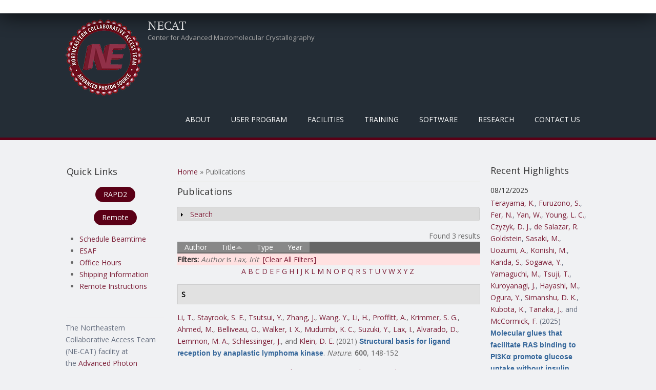

--- FILE ---
content_type: text/html; charset=utf-8
request_url: https://necat.chem.cornell.edu/publications?page=86&f%5Bauthor%5D=4764&s=title&o=asc
body_size: 846484
content:
<!DOCTYPE html>
<head>
<meta charset="utf-8" />
<meta name="Generator" content="Drupal 7 (http://drupal.org)" />
<meta name="viewport" content="width=device-width" />
<link rel="shortcut icon" href="https://necat.chem.cornell.edu/favicon.ico" type="image/vnd.microsoft.icon" />
<title>Publications | NECAT</title>
<style type="text/css" media="all">
@import url("https://necat.chem.cornell.edu/modules/system/system.base.css?sns41q");
@import url("https://necat.chem.cornell.edu/modules/system/system.menus.css?sns41q");
@import url("https://necat.chem.cornell.edu/modules/system/system.messages.css?sns41q");
@import url("https://necat.chem.cornell.edu/modules/system/system.theme.css?sns41q");
</style>
<style type="text/css" media="screen">
@import url("https://necat.chem.cornell.edu/sites/all/libraries/shadowbox/shadowbox.css?sns41q");
</style>
<style type="text/css" media="print">
<!--/*--><![CDATA[/*><!--*/
#sb-container{position:relative;}#sb-overlay{display:none;}#sb-wrapper{position:relative;top:0;left:0;}#sb-loading{display:none;}

/*]]>*/-->
</style>
<style type="text/css" media="all">
@import url("https://necat.chem.cornell.edu/modules/aggregator/aggregator.css?sns41q");
@import url("https://necat.chem.cornell.edu/modules/book/book.css?sns41q");
@import url("https://necat.chem.cornell.edu/modules/comment/comment.css?sns41q");
@import url("https://necat.chem.cornell.edu/modules/field/theme/field.css?sns41q");
@import url("https://necat.chem.cornell.edu/modules/node/node.css?sns41q");
@import url("https://necat.chem.cornell.edu/modules/search/search.css?sns41q");
@import url("https://necat.chem.cornell.edu/modules/user/user.css?sns41q");
@import url("https://necat.chem.cornell.edu/sites/all/modules/zurb_responsive_tables/css/responsive-tables.css?sns41q");
@import url("https://necat.chem.cornell.edu/sites/all/modules/views/css/views.css?sns41q");
@import url("https://necat.chem.cornell.edu/sites/all/modules/media/modules/media_wysiwyg/css/media_wysiwyg.base.css?sns41q");
</style>
<style type="text/css" media="all">
@import url("https://necat.chem.cornell.edu/sites/all/modules/ctools/css/ctools.css?sns41q");
@import url("https://necat.chem.cornell.edu/sites/all/modules/panels/css/panels.css?sns41q");
@import url("https://necat.chem.cornell.edu/sites/all/modules/biblio/biblio.css?sns41q");
</style>
<style type="text/css" media="all">
@import url("https://necat.chem.cornell.edu/sites/all/themes/mobile_responsive_theme/css/font-awesome.css?sns41q");
@import url("https://necat.chem.cornell.edu/sites/all/themes/mobile_responsive_theme/css/style.css?sns41q");
@import url("https://necat.chem.cornell.edu/sites/all/themes/mobile_responsive_theme/css/media.css?sns41q");
</style>
<script type="text/javascript" src="https://necat.chem.cornell.edu/sites/all/modules/jquery_update/replace/jquery/1.12/jquery.js?v=1.12.4"></script>
<script type="text/javascript" src="https://necat.chem.cornell.edu/misc/jquery-extend-3.4.0.js?v=1.12.4"></script>
<script type="text/javascript" src="https://necat.chem.cornell.edu/misc/jquery-html-prefilter-3.5.0-backport.js?v=1.12.4"></script>
<script type="text/javascript" src="https://necat.chem.cornell.edu/misc/jquery.once.js?v=1.2"></script>
<script type="text/javascript" src="https://necat.chem.cornell.edu/misc/drupal.js?sns41q"></script>
<script type="text/javascript" src="https://necat.chem.cornell.edu/sites/all/modules/jquery_update/js/jquery_browser.js?v=0.0.1"></script>
<script type="text/javascript" src="https://necat.chem.cornell.edu/sites/all/libraries/shadowbox/shadowbox.js?v=3.0.3"></script>
<script type="text/javascript" src="https://necat.chem.cornell.edu/sites/all/modules/shadowbox/shadowbox_auto.js?v=3.0.3"></script>
<script type="text/javascript" src="https://necat.chem.cornell.edu/misc/form-single-submit.js?v=7.102"></script>
<script type="text/javascript" src="https://necat.chem.cornell.edu/misc/form.js?v=7.102"></script>
<script type="text/javascript" src="https://necat.chem.cornell.edu/sites/all/modules/zurb_responsive_tables/js/responsive-tables.js?sns41q"></script>
<script type="text/javascript" src="https://necat.chem.cornell.edu/misc/collapse.js?v=7.102"></script>
<script type="text/javascript" src="https://necat.chem.cornell.edu/sites/all/themes/mobile_responsive_theme/js/custom.js?sns41q"></script>
<script type="text/javascript">
<!--//--><![CDATA[//><!--

          Shadowbox.path = "/sites/all/libraries/shadowbox/";
        
//--><!]]>
</script>
<script type="text/javascript">
<!--//--><![CDATA[//><!--
jQuery.extend(Drupal.settings, {"basePath":"\/","pathPrefix":"","setHasJsCookie":0,"ajaxPageState":{"theme":"mobile_responsive_theme","theme_token":"qIvQSEAy5fLWkR5FQD_yWsFhOHYI39UdspWRHVHI2TY","js":{"sites\/all\/modules\/jquery_update\/replace\/jquery\/1.12\/jquery.js":1,"misc\/jquery-extend-3.4.0.js":1,"misc\/jquery-html-prefilter-3.5.0-backport.js":1,"misc\/jquery.once.js":1,"misc\/drupal.js":1,"sites\/all\/modules\/jquery_update\/js\/jquery_browser.js":1,"sites\/all\/libraries\/shadowbox\/shadowbox.js":1,"sites\/all\/modules\/shadowbox\/shadowbox_auto.js":1,"misc\/form-single-submit.js":1,"misc\/form.js":1,"sites\/all\/modules\/zurb_responsive_tables\/js\/responsive-tables.js":1,"misc\/collapse.js":1,"sites\/all\/themes\/mobile_responsive_theme\/js\/custom.js":1,"0":1},"css":{"modules\/system\/system.base.css":1,"modules\/system\/system.menus.css":1,"modules\/system\/system.messages.css":1,"modules\/system\/system.theme.css":1,"sites\/all\/libraries\/shadowbox\/shadowbox.css":1,"0":1,"modules\/aggregator\/aggregator.css":1,"modules\/book\/book.css":1,"modules\/comment\/comment.css":1,"modules\/field\/theme\/field.css":1,"modules\/node\/node.css":1,"modules\/search\/search.css":1,"modules\/user\/user.css":1,"sites\/all\/modules\/zurb_responsive_tables\/css\/responsive-tables.css":1,"sites\/all\/modules\/views\/css\/views.css":1,"sites\/all\/modules\/media\/modules\/media_wysiwyg\/css\/media_wysiwyg.base.css":1,"sites\/all\/modules\/ctools\/css\/ctools.css":1,"sites\/all\/modules\/panels\/css\/panels.css":1,"sites\/all\/modules\/biblio\/biblio.css":1,"sites\/all\/themes\/mobile_responsive_theme\/css\/font-awesome.css":1,"sites\/all\/themes\/mobile_responsive_theme\/css\/style.css":1,"sites\/all\/themes\/mobile_responsive_theme\/css\/media.css":1}},"shadowbox":{"animate":1,"animateFade":1,"animSequence":"wh","auto_enable_all_images":0,"auto_gallery":0,"autoplayMovies":true,"continuous":0,"counterLimit":"10","counterType":"default","displayCounter":1,"displayNav":1,"enableKeys":1,"fadeDuration":"0.35","handleOversize":"resize","handleUnsupported":"link","initialHeight":1000,"initialWidth":800,"language":"en","modal":false,"overlayColor":"#999","overlayOpacity":".50","resizeDuration":"0.35","showMovieControls":1,"slideshowDelay":"0","viewportPadding":20,"useSizzle":0},"urlIsAjaxTrusted":{"\/publications?page=86\u0026f%5Bauthor%5D=4764\u0026s=title\u0026o=asc":true,"\/publications?destination=publications%3Fpage%3D86%26f%255Bauthor%255D%3D4764%26s%3Dtitle%26o%3Dasc":true}});
//--><!]]>
</script>
<!--[if lt IE 9]><script src="http://html5shiv.googlecode.com/svn/trunk/html5.js"></script><![endif]-->
</head>
<body class="html not-front not-logged-in two-sidebars page-publications">
    

<div class="user-menu-wrapper">
  <div class="full-wrap">
      </div>
</div>

<div class="top-msg-wrap">
  <div class="full-wrap clearfix">
      </div>
</div>

<div id="header_wrapper">

  <header id="header" role="banner">
    <div class="top_left">
              <div id="logo">
          <a href="/" title="Home"><img src="https://necat.chem.cornell.edu/sites/default/files/necat-logo-150x150.png"/></a>
        </div>
      
      <h1 id="site-title">
        <a href="/" title="Home">NECAT</a>
        <div id="site-description">Center for Advanced Macromolecular Crystallography</div>
      </h1>
    </div>

    <div class="top_right">
      <nav id="main-menu"  role="navigation">
        <a class="nav-toggle" href="#">Menu</a>
        <div class="menu-navigation-container">
          <ul class="menu"><li class="first expanded"><a class="sf-with-ul" title="" class="nolink" tabindex="0">About</a><ul class="menu"><li class="first leaf"><a href="/background" title="">Background</a></li>
<li class="leaf"><a href="/mission">Mission / Goals</a></li>
<li class="last expanded"><a class="sf-with-ul" title="" class="nolink" tabindex="0">Organization</a><ul class="menu"><li class="first leaf"><a href="/staff" title="">NE-CAT Staff</a></li>
<li class="leaf"><a href="/members" title="">Institutional Participants</a></li>
<li class="leaf"><a href="/external-advisory-committee" title="">External Advisory Committee</a></li>
<li class="leaf"><a href="/ne-cat-technical-advisory-committee" title="">Technical Advsory Committee</a></li>
<li class="last leaf"><a href="/ne-cat-executive-committee" title="">Executive Committee</a></li>
</ul></li>
</ul></li>
<li class="expanded"><a class="sf-with-ul" title="" class="nolink" tabindex="0">User Program</a><ul class="menu"><li class="first expanded"><a class="sf-with-ul" title="Information on what needs to be done before you can collect data at NE-CAT." class="nolink" tabindex="0">Pre-Data Collection</a><ul class="menu"><li class="first leaf"><a href="/register">Register as a User</a></li>
<li class="leaf"><a href="/getbeam" title="">Apply for Beamtime</a></li>
<li class="leaf"><a href="/scheduling-beamtime" title="Scheduling Guidelines for Beamtime">Scheduling Beamtime</a></li>
<li class="leaf"><a href="/ESAF" title="">Experimental Safety Form</a></li>
<li class="leaf"><a href="/training" title="">APS Training</a></li>
<li class="leaf"><a href="/shipping" title="">Dewar Shipping Information</a></li>
<li class="last leaf"><a href="/puck-loaning-program">Puck Loaning Program</a></li>
</ul></li>
<li class="expanded"><a class="sf-with-ul" title="Instructions for physically coming to NE-CAT and collecting data on-site." class="nolink" tabindex="0">On-Site Data Collection</a><ul class="menu"><li class="first leaf"><a href="/general-user-policy">General User Policy</a></li>
<li class="leaf"><a href="/travel-information" title="">Travel Information</a></li>
<li class="last leaf"><a href="/eat" title="">Places to Eat</a></li>
</ul></li>
<li class="expanded"><a class="sf-with-ul" title="Instructions for Remote Data Collection at NE-CAT" class="nolink" tabindex="0">Remote Data Collection</a><ul class="menu"><li class="first leaf"><a href="/remote" title="Overview of Remote Data Collection at NE-CAT">About Remote</a></li>
<li class="leaf"><a href="/site-access">Site Access</a></li>
<li class="leaf"><a href="/ne-cat-remote-account">Remote User Accounts</a></li>
<li class="leaf"><a href="/remote-data-collection" title="Manuals and video for using the Remote GUI.">Remote Training</a></li>
<li class="leaf"><a href="/sample-spreadsheet" title="Instructions for how to use the Excel Sample Spreadsheet in Remote.">Sample Spreadsheet</a></li>
<li class="leaf"><a href="/RAPDdl">Remote Data Download</a></li>
<li class="leaf"><a href="https://www.aps.anl.gov/Machine-Status" title="Link to APS Machine Status Page for When the Beam Dumps">APS Storage Ring Status</a></li>
<li class="last leaf"><a href="/sad_energy_list">Peak Energy Values</a></li>
</ul></li>
<li class="last expanded"><a class="sf-with-ul" title="Useful information and links for after you have collected data at NE-CAT." class="nolink" tabindex="0">Post-Data Collection</a><ul class="menu"><li class="first leaf"><a href="/acknowledgement" title="">Publication Acknowledgement</a></li>
<li class="leaf"><a href="https://beam.aps.anl.gov/pls/apsweb/eef002.start_page" title="Link to the APS End of Run Form">End of Run Form</a></li>
<li class="leaf"><a href="/data" title="">Data Storage</a></li>
<li class="leaf"><a href="/defsite">HLK2000 def.site Files</a></li>
<li class="last leaf"><a href="/data-processing-files-xds">XDS.INP Files</a></li>
</ul></li>
</ul></li>
<li class="expanded"><a class="sf-with-ul" title="Facilities that are at NE-CAT" class="nolink" tabindex="0">Facilities</a><ul class="menu"><li class="first collapsed"><a href="/overview" title="General description of the beamlines operated by NE-CAT.">Overview</a></li>
<li class="leaf"><a href="/technical-specifications-24-id-c-beamline">24-ID-C</a></li>
<li class="leaf"><a href="/technical-specifications-24-id-e-beamline">24-ID-E</a></li>
<li class="leaf"><a href="/robotmanual" title="">Robotic Automounter</a></li>
<li class="leaf"><a href="/biochemical-laboratory">Biochemical Laboratory</a></li>
<li class="leaf"><a href="/facilities-shared-between-both-beamlines">Shared Facilities</a></li>
<li class="last leaf"><a href="/safety-information">Safety Information</a></li>
</ul></li>
<li class="expanded"><a class="sf-with-ul" title="Training required and provided by NE-CAT" class="nolink" tabindex="0">Training</a><ul class="menu"><li class="first leaf"><a href="/training" title="APS required training courses.">APS Required Training</a></li>
<li class="leaf"><a href="/sector-orientation">Sector Orientation</a></li>
<li class="leaf"><a href="/site-operations-manuals">On-Site Operations Manuals</a></li>
<li class="leaf"><a href="/remote-data-collection" title="Video and PDF Manual for Remote Data Collection">Remote User Training</a></li>
<li class="leaf"><a href="/class" title="Course on Crystallography Programs">Crystallography Course</a></li>
<li class="leaf"><a href="/workshops" title="">NE-CAT Workshops</a></li>
<li class="leaf"><a href="/video-tutorials">Videos</a></li>
<li class="last leaf"><a href="/office-hours">Office Hours</a></li>
</ul></li>
<li class="expanded"><a class="sf-with-ul" title="Software created and available at NE-CAT" class="nolink" tabindex="0">Software</a><ul class="menu"><li class="first expanded"><a class="sf-with-ul" title="" class="nolink" tabindex="0">RAPD2</a><ul class="menu"><li class="first leaf"><a href="/RAPDMain" title="">RAPD2 Link</a></li>
<li class="leaf"><a href="/autoindexing">Auto-Indexing</a></li>
<li class="leaf"><a href="/data-processing">Data Processing</a></li>
<li class="last leaf"><a href="/structure-determination">Structure Determination</a></li>
</ul></li>
<li class="leaf"><a href="https://remote.nec.aps.anl.gov/" title="">Remote</a></li>
<li class="last leaf"><a href="/sbgrid">SBGrid</a></li>
</ul></li>
<li class="expanded active-trail"><a class="sf-with-ul" title="" class="active-trail nolink" tabindex="0">Research</a><ul class="menu"><li class="first expanded active-trail"><a href="/pubs" title="Highlights from work at NE-CAT." class="active-trail">Highlights</a><ul class="menu"><li class="first leaf active-trail"><a href="/publications" title="" class="active-trail active">Publications</a></li>
<li class="leaf"><a href="/eiger-publications" title="Publications resulting from use of the EIGER detector">EIGER Publications</a></li>
<li class="leaf"><a href="/pilatus-publications" title="Publications using the PILATUS">PILATUS Publications</a></li>
<li class="last leaf"><a href="/staff-publications" title="Publications in collaboration with NE-CAT Staff">Staff Publications</a></li>
</ul></li>
<li class="leaf"><a href="/newsletter" title="Archive of Biannual Newsletter">Newsletters</a></li>
<li class="leaf"><a href="/blogs">Blogs</a></li>
<li class="collapsed"><a href="/events">Events</a></li>
<li class="last leaf"><a href="/staff-activities" title="NE-CAT staff dissemination activities separate from publications">Staff Activities</a></li>
</ul></li>
<li class="last leaf"><a href="/contacts" title="">Contact Us</a></li>
</ul>        </div>
        <div class="clear"></div>
      </nav>
    </div>

    <div class="clear"></div>

  </header>

</div>

<div id="page-wrap">
  
  <div id="container">
    <div class="container-wrap">
      <div class="content-sidebar-wrap">
        <div id="content">

                      <div id="breadcrumbs"><h2 class="element-invisible">You are here</h2><nav class="breadcrumb"><a href="/">Home</a> » Publications</nav></div>
          
          <section id="post-content" role="main">
                                    <h1 class="page-title">Publications</h1>                                                            <div class="region region-content">
  <div id="block-system-main" class="block block-system">

      
  <div class="content">
    <div id="biblio-header" class="clear-block"><form action="/publications?page=86&amp;f%5Bauthor%5D=4764&amp;s=title&amp;o=asc" method="post" id="biblio-search-form" accept-charset="UTF-8"><div><fieldset class="collapsible collapsed form-wrapper" id="edit-search-form"><legend><span class="fieldset-legend">Search</span></legend><div class="fieldset-wrapper"><div class="container-inline biblio-search clear-block"><div class="form-item form-type-textfield form-item-keys">
  <input type="text" id="edit-keys" name="keys" value="" size="25" maxlength="255" class="form-text" />
</div>
<input type="submit" id="edit-submit" name="op" value="Publications search" class="form-submit" /></div><fieldset class="collapsible collapsed form-wrapper" id="edit-filters"><legend><span class="fieldset-legend">Show only items where</span></legend><div class="fieldset-wrapper"><div class="exposed-filters"><div class="clearfix form-wrapper" id="edit-status"><div class="filters form-wrapper" id="edit-filters--2"><div class="form-item form-type-select form-item-author">
  <label for="edit-author">Author </label>
 <select id="edit-author" name="author" class="form-select"><option value="any" selected="selected">any</option><option value="8334"></option><option value="5799">Aaron, Julie A</option><option value="5812">Abashidze, Mariam </option><option value="9021">Abbink, Peter </option><option value="9278">Abbott, Derek W</option><option value="14135">Abdallah, Diaaeldin I</option><option value="14136">Abdeldayem, Ayah </option><option value="10245">Abdelfattah, Ahmed S</option><option value="1330">Abdelwahed, Sameh H</option><option value="5982">Abdelwahed, Sameh </option><option value="7030">Abdolahzadeh, Amir </option><option value="6586">Abdubek, Polat </option><option value="12591">Abdul-Hafiz, Sumer </option><option value="7605">Abdullahu, Leonora </option><option value="10571">Abdullayev, Shuay </option><option value="9750">Abe, Ikuro </option><option value="4791">Abe, Hanna </option><option value="13685">Abedi, Mohamad </option><option value="14214">Abedi, Mohamad H</option><option value="1881">Abele, Rupert </option><option value="3758">Abell, Chris </option><option value="10425">Abhishek, Suman </option><option value="3468">Abney, Kevin </option><option value="6279">Aboodi, Michael S</option><option value="1554">Abraham, Jonathan </option><option value="11911">Abraham, Karan Joshua</option><option value="12150">Abrams, Cameron </option><option value="10829">Abrams, Cameron F</option><option value="5473">Abramson, Jeff </option><option value="13925">Abreu-Blanco, Maria </option><option value="9468">Abriola, Laura </option><option value="14281">Abromson, Nikki Lyn</option><option value="13713">Abruña, Héctor D</option><option value="9253">Abskharon, Romany </option><option value="10286">Abuahmad, Yousef </option><option value="4404">Abud, Helen E</option><option value="13118">Abueg, Jude </option><option value="10304">Acharya, Priyamvada </option><option value="9122">Acharya, Nischal </option><option value="1998">Acharya, Rudresh </option><option value="10956">Acharyya, Debalina </option><option value="3269">Acker, Michael G</option><option value="4532">Ackerman, Margaret </option><option value="13025">Ackermann, Bryce E</option><option value="9519">Ackloo, Suzanne </option><option value="10464">Acosta, Andrea A</option><option value="7803">Acquaviva, Laurent </option><option value="1180">Actis, Marcelo L</option><option value="2323">Actis, Marcelo </option><option value="5816">Acton, Thomas </option><option value="12512">Acuña, Lisa M</option><option value="910">Adachi, Mariya S</option><option value="8365">Adachi, Yu </option><option value="12488">Adak, Sanjoy </option><option value="13833">Adaligil, Emel </option><option value="9402">Adam, Sabrina </option><option value="3099">Adamia, S </option><option value="8634">Adams, Myfanwy C</option><option value="10017">Adams, Charlie H</option><option value="10105">Adams, Melanie J</option><option value="4340">Adams, Katrina L</option><option value="4430">Adams, Rebecca L</option><option value="3395">Adams, Jarrett J</option><option value="3634">Adams, Erin J</option><option value="12542">Adams, Drew J</option><option value="13287">Adamson, Ella C</option><option value="12348">Adebomi, Victor </option><option value="3312">Adelmant, Guillaume </option><option value="13382">Adhav, Vishal Annasaheb</option><option value="9059">Adhikari, Arijit A</option><option value="11551">Adhikari, Kamal </option><option value="14296">Adhikary, Utsarga </option><option value="11258">Adlakha, Jyoti </option><option value="6300">Adler, Jennifer M</option><option value="7563">Adler-Abramovich, Lihi </option><option value="8533">Àdori, Monika </option><option value="4612">Adura, Carolina </option><option value="14190">Afsar, Mohammad </option><option value="6112">Afshar, Sepideh </option><option value="8094">Agamasu, Constance </option><option value="1676">Agarkar, Vinod B</option><option value="12999">Agdanowski, Matthew P</option><option value="10987">Ageeli, Abeer A</option><option value="1369">Aggarwal, Aneel K</option><option value="2212">Agnihothram, Sudhakar S</option><option value="12868">Agnor, Rebecca </option><option value="2180">Agris, Paul F</option><option value="12076">Aguilar, Fiona </option><option value="13534">Aguilar, Eric N</option><option value="2941">Aguilar, Hector C</option><option value="12696">Aguilera, Maria Camila</option><option value="13003">Aguirre, Roman </option><option value="8250">Aguirre, Andrew J</option><option value="13180">Ahel, Ivan </option><option value="12187">Ahlrichs, Maggie </option><option value="2768">Ahlsen, Goran </option><option value="8271">Ahmad, Shehryar </option><option value="12049">Ahmad, Misbha Ud Din</option><option value="914">Ahmad, Md Faiz</option><option value="12829">Ahmad, Shabbir </option><option value="13670">Ahmadi, Shirin </option><option value="10787">Ahmed, Mansoor </option><option value="961">Ahmed, Mahiuddin </option><option value="10154">Ahmed, Syed Fardin</option><option value="10121">Ahmed, Zamal </option><option value="3730">Ahmed, Hoda </option><option value="10618">Ahmed, Aslaa </option><option value="7410">Ahmed-Qadri, Fariha </option><option value="946">Ahn, Christine J</option><option value="8651">Ahn, Changhwan </option><option value="2437">Ahn, Jung-Hyuck </option><option value="9191">Ahn, Daniel </option><option value="329">Ahn, Jinwoo </option><option value="1033">AhYoung, Andrew P</option><option value="7956">AhYoung, A P</option><option value="10367">Ai, Xianlong </option><option value="4618">Aida, Jumpei </option><option value="1598">Aihara, Hideki </option><option value="4495">Aik, Wei Shen</option><option value="1844">Aiken, Christopher </option><option value="9920">Aird, Eric J</option><option value="13517">Airich, Alina </option><option value="5805">Airola, Michael V</option><option value="12962">Aitken, Harry R M</option><option value="12124">Ajayi, Adelola B</option><option value="2859">Akahane, Koshi </option><option value="14271">Akatsu, Taisei </option><option value="2867">Akbay, Esra A</option><option value="6052">Akdemir, Kadir C</option><option value="3334">Akin, Louesa </option><option value="14262">Akizuki, Tae </option><option value="7424">Akkiraju, Hemanth </option><option value="2164">Aktas, Bertal H</option><option value="2933">Akyol-Ataman, Zeynep </option><option value="3614">Al-awar, Rima </option><option value="6968">Al-Bassam, Jawdat </option><option value="5448">Al-Hakim, Abdallah </option><option value="2739">Al-Hashimi, Hashim M</option><option value="3402">Al-Lami, Naeemah </option><option value="971">Alabert, Constance </option><option value="10676">Alahuhta, Markus </option><option value="1098">Alam, Intekhab </option><option value="1678">Alam, Steven L</option><option value="3047">Alam, Munir </option><option value="1733">Alasady, Milad J</option><option value="8026">Albanese, Steven K</option><option value="12075">Albazzaz, Samara </option><option value="13078">Albekioni, Elene </option><option value="11632">Albero, Robert </option><option value="5561">Albers, Harald M H G</option><option value="13369">Alberstein, Robert G</option><option value="2254">Alberts, Philipp </option><option value="12675">Albertus, Amie </option><option value="7406">Albrecht, Todd R</option><option value="1656">Albright, Ronald A</option><option value="12063">Albright, Claire E</option><option value="4233">Albuquerque, Claudio P</option><option value="5039">Alcantara, Joenel </option><option value="4331">Aldana-Masangkay, Grace </option><option value="288">Alečković, Masa </option><option value="9733">Aleem, Ansari M</option><option value="9911">Aleksandrova, Elena V</option><option value="7187">Alessi, Dario R</option><option value="7189">Alex, Jimi M.</option><option value="8097">Alexander, Patrick </option><option value="13965">Alexander, Nathan D</option><option value="13751">Alexander, Mary Kate</option><option value="13477">Alexander, Patrick A</option><option value="3987">Alexander, Nathan S</option><option value="9967">Alexandrova, Anastassia N</option><option value="6639">Alexeev, Andrei A</option><option value="12982">Algava, Benjamin </option><option value="9257">Ali, Yusuf </option><option value="7787">Ali, Lestat R</option><option value="7152">Ali, Liaqat </option><option value="11093">Ali, Mohsin </option><option value="13487">Aliagas, Ignacio </option><option value="927">Alicea-Velázquez, Nilda L</option><option value="4199">Aligholizadeh, Ehson </option><option value="1904">Alix, Eric </option><option value="13235">Alizadeh, Faezeh </option><option value="2265">Allali-Hassani, Abdellah </option><option value="5716">Allan, Paula W</option><option value="5052">Allegrini, Simone </option><option value="3404">Allemann, Rudolf K</option><option value="10891">Allen, Shelley </option><option value="13941">Allen, Audrey </option><option value="5010">Allen, Christopher E</option><option value="4081">Allen, Karen N</option><option value="14215">Allen, Aza </option><option value="1629">Allis, David </option><option value="2972">Allison, David F</option><option value="12458">Allonca, Eva </option><option value="4307">Almabruk, Khaled H</option><option value="13158">Almeida, Vitor M</option><option value="2471">Almeida, Stephanie M</option><option value="2612">Almo, Steven C</option><option value="7348">Almqvist, Fredrik </option><option value="4420">Almutairi, Mashal M</option><option value="12991">Aloiau, Athenea N</option><option value="7490">Alonso, Jesus A</option><option value="2986">Alonso-Mori, Roberto </option><option value="7481">Alonzo, Diego A</option><option value="13128">Alpay, Berk A</option><option value="6731">Alpers, D H</option><option value="2238">Alpi, Arno F</option><option value="11610">Alpkilic, Gizem Gokce</option><option value="1713">Alsharif, Omar </option><option value="4358">Alt, Frederick W</option><option value="2622">Altaf, Mohammed </option><option value="5176">Altenbach, Christian </option><option value="10461">Alter, Jordan R</option><option value="9823">Altermatt, Michael </option><option value="1668">Althoff, Thorsten </option><option value="2717">Altman, Roger B</option><option value="4226">Altmann, Karl-Heinz </option><option value="9650">Altucci, Lucia </option><option value="12531">Alumasa, John N</option><option value="1511">Alvarado, Diego </option><option value="13230">Alvarez, Valentina </option><option value="9847">Alvarez, Veronica A</option><option value="1841">Alvarez, Frances Joan D</option><option value="7041">Alvarez, Frances J D</option><option value="12946">Alvey, Julia R</option><option value="10331">Alwan, Sevan N</option><option value="10594">Aman, Ahmed M</option><option value="9391">Aman, Ahmed </option><option value="4909">Aman, Heather </option><option value="9841">Amara, Susan G</option><option value="9299">Amare, Mihret </option><option value="3951">Amaro, Rommie E</option><option value="5743">Amaya, Maria F</option><option value="8199">Amaya, Moushimi </option><option value="7476">Ambesi-Impiombato, Alberto </option><option value="6587">Ambing, Eileen </option><option value="6140">Ambrosio, Andre L B</option><option value="9680">Ambrozak, David </option><option value="13565">Ambrozak, David R</option><option value="1972">Amer, Brendan R</option><option value="9696">Ameres, Stefan L</option><option value="6114">Ameriks, Michael K</option><option value="5963">Ames, James B</option><option value="9641">Amet, Rebecca </option><option value="1506">Amick, Joseph R</option><option value="10642">Amitai, Gil </option><option value="9128">Ammirati, Mark </option><option value="4049">Amodeo, Gabriele A</option><option value="5858">Amon, Angelika </option><option value="11925">Amrhein, Jennifer A</option><option value="3419">An, Frank </option><option value="13319">An, Ran </option><option value="12595">An, Linna </option><option value="918">An, Xiuxiang </option><option value="7058">An, Jian </option><option value="7969">An, Jinsu </option><option value="10813">Anaclet, Bukuru </option><option value="6524">Anand, Ruchi </option><option value="10825">Anang, Saumya </option><option value="12330">Ananthakrishnan, Ashwin N</option><option value="3033">Anasti, Kara </option><option value="5349">Anders, Anne-Kathrin </option><option value="8580">Andersen, J T</option><option value="4500">Andersen, Kasper Røjkjær</option><option value="930">Andersen, Kasper R</option><option value="10243">Andersen, Ebbe S</option><option value="8236">Anderson, Andrew O</option><option value="10333">Anderson, Timothy Jc</option><option value="4492">Anderson, Kenneth C</option><option value="13439">Anderson, Michael J M</option><option value="5515">Anderson, Dwight L</option><option value="10039">Anderson, David E</option><option value="12350">Anderson, Alyssa J</option><option value="8270">Anderson, K S</option><option value="11330">Anderson, Constance B</option><option value="10027">Anderson, Daniel H</option><option value="12782">Anderson, Shelby M</option><option value="1518">Anderson, Karen S</option><option value="2888">Anderson, Timothy J C</option><option value="6707">Anderson, Wayne F</option><option value="5091">Anderson, Natalie J</option><option value="3451">Ando, Nozomi </option><option value="3586">Andorfer, Mary C</option><option value="5082">André, Ingemar </option><option value="13336">Andree, Gisele A</option><option value="8056">Andreev, Veselin I</option><option value="7031">Andreoni, Alessio </option><option value="12495">Andreotti, Amy H</option><option value="12407">Andresson, Thorkell </option><option value="8335">Andrews, Logan D</option><option value="8412">Andrews, Mark </option><option value="3910">Andrews, Stuart </option><option value="11823">Andrews, Sarah F</option><option value="5566">Andries, Maria </option><option value="13306">Andrzejewska, Ewa A</option><option value="7255">Angalakurthi, Siva Krishna</option><option value="5406">Angell, Heather D</option><option value="8499">Angenendt, Linus </option><option value="11841">Angers, Stephane </option><option value="1162">Anghel, Andrei </option><option value="12236">Ani, Omar </option><option value="7894">Anipindi, Deepthi L</option><option value="10792">Anishchenko, Ivan </option><option value="13969">Anklin, Clemens </option><option value="12261">Anmangandla, Ananya </option><option value="10577">Annabi, Borhane </option><option value="11442">Annand, Edward J</option><option value="3110">Ansari, Mohd Imran</option><option value="13828">Anson, Francesca </option><option value="12183">Antanasijevic, Aleksandar </option><option value="9403">Anteneh, Hiwot </option><option value="9316">Antermite, Daniele </option><option value="6786">Antholine, William E</option><option value="6243">Anthony, Karen </option><option value="9302">Antine, Sadie P</option><option value="3775">Antipenko, Alexander </option><option value="9916">Antoku, Susumu </option><option value="6993">Antonik, Paweł M</option><option value="4777">Antonucci, Jenna M</option><option value="5827">Antos, John M</option><option value="9597">Antselovich, Inna </option><option value="3024">Anzalone, Nicholas </option><option value="2918">Anzola, John V</option><option value="11476">Aoki, Mizuki </option><option value="6123">Aoki, Scott T</option><option value="8386">Aonbangkhen, Chanat </option><option value="939">Apostol, Marcin I</option><option value="1137">Apostolou, Irina </option><option value="6896">Appella, Ettore </option><option value="13911">Applová, Lenka </option><option value="14118">Appt, Susan </option><option value="4457">Aquino, Bruno </option><option value="12288">Araç, Demet </option><option value="4807">Araghi, Raheleh Rezaei</option><option value="7284">Arai, Eri </option><option value="14016">Arakawa, Neal K</option><option value="11023">Aranda, Ruth </option><option value="6357">Aranda, Roman </option><option value="2171">Arango, Nancy </option><option value="2044">Aravin, Alexei A</option><option value="8004">Aravind, L </option><option value="4010">Araya-Secchi, Raul </option><option value="941">Arbing, Mark A</option><option value="1698">Arbing, Mark </option><option value="12754">Arbuiso, Alyssa G</option><option value="7741">Archer, Crystal R</option><option value="2676">Arcila, Maria E</option><option value="1037">Ardiccioni, Chiara </option><option value="2305">Arellano, Martha L</option><option value="3704">Arentson, Benjamin W</option><option value="7015">Arepally, Gowthami </option><option value="7153">Aresta-Branco, Francisco </option><option value="13267">Arguinchona, Lauren </option><option value="11424">Aricescu, Ilinca S</option><option value="5266">Ariyan, Stephan </option><option value="10493">Arizaga, Fidel </option><option value="12050">Arkhipova, Valentina </option><option value="5420">Armache, Karim-Jean </option><option value="9375">Armas, Federica </option><option value="14021">Armbruster, Emily </option><option value="7360">Armitage, Bruce A</option><option value="5032">Armstrong, Anthony A</option><option value="10477">Armstrong, Michelle </option><option value="1222">Armstrong, Scott A</option><option value="13617">Arnautova, Yelena A</option><option value="12281">Arndt, William G</option><option value="6583">Arndt, Joseph W</option><option value="3329">Arne, Jason M</option><option value="7401">Arnesen, Thomas </option><option value="5821">Arnett, Kelly L</option><option value="7562">Arnon, Zohar A</option><option value="5244">Aron, John </option><option value="6059">Aronow, Bruce </option><option value="7442">Arora, Kanika </option><option value="14254">Arora, Juhi </option><option value="11452">Arrigoni, Cristina </option><option value="13045">Arron, Joseph R</option><option value="13912">Arrouye, Lise C M</option><option value="1318">Arrowsmith, Cheryl H</option><option value="4463">Arruda, Paulo </option><option value="12934">Arseneault, Geneviève </option><option value="4371">Artamonova, Tatyana </option><option value="5826">Artavanis-Tsakonas, Katerina </option><option value="13244">Artemyev, Nikolai O</option><option value="2161">Arthanari, Haribabu </option><option value="9235">Arthos, James </option><option value="2871">Arthur, Simon C</option><option value="6032">Arthur, Christopher P</option><option value="3890">Artigas, Jason A</option><option value="6643">Artim, Stephen C</option><option value="12276">Arumugaswami, Vaithilingaraja </option><option value="10114">Arvai, Andy </option><option value="9281">Arya, Shailee </option><option value="5127">Asamizu, Shumpei </option><option value="4615">Asano, Yasutomi </option><option value="1133">Asara, John M</option><option value="504">Ascano, Manuel </option><option value="8612">Ashley, Jon </option><option value="7674">Ashley, James </option><option value="13901">Ashraf, Mariam </option><option value="13047">Ashraf, Kutub </option><option value="9203">Ashraf, Khuram U</option><option value="14133">Ashraf, Qirat F</option><option value="11839">Ashtekar, Kumar D</option><option value="13299">Ashtekar, Kumar Dilip</option><option value="6231">Ashwell, Jonathan D</option><option value="6176">Ashworth, Todd </option><option value="4622">Aso, Kazuyoshi </option><option value="10922">Asquith, Christopher R M</option><option value="4814">Assadieskandar, Amir </option><option value="11690">Assafa, Tufa E</option><option value="1087">Assereto, Stefania </option><option value="2950">Aster, Jon C</option><option value="6901">Astrof, Nathan S</option><option value="2033">Asturias, Francisco J</option><option value="5853">Atanasiu, Doina </option><option value="4395">Atapattu, Lakmali </option><option value="10355">Athreya, Arunabh </option><option value="10737">Atif, Shaikh M</option><option value="11982">Atilgan, Firdevs Cansu</option><option value="9912">Atkinson, Gemma C</option><option value="13406">Atkinson, Gemma </option><option value="3883">Atkison, James H</option><option value="12010">Atrafi, Tamanaa </option><option value="12606">Atwell, Shane </option><option value="11938">Au, Ka-Kit </option><option value="11110">Aubé, Jeffrey </option><option value="4654">Aubry, Sylvain </option><option value="7998">Audette, Gerald F</option><option value="1924">Auer, Manfred </option><option value="9091">Auerbach, Ashley </option><option value="13053">Augeri, David </option><option value="6927">Augustine, Amy M</option><option value="7965">Aukema, Kelly G</option><option value="3396">Ault-Riché, Dana </option><option value="4932">Aumelas, André </option><option value="13373">Aung, Theint </option><option value="11900">Aung, Myint Myat Khine</option><option value="5110">Ausin, Israel </option><option value="4505">Aussedat, Baptiste </option><option value="13917">Austin, Caroline A</option><option value="8140">Autour, Alexis </option><option value="6298">Avalos, Jose L</option><option value="12336">Avey, Rebekah M</option><option value="956">Avital-Shmilovici, Michal </option><option value="10635">Avraham, Carmel </option><option value="2250">Avvakumov, George </option><option value="10936">Awad, Dominik </option><option value="6115">Axe, Frank U</option><option value="13824">Axt, Kyle K</option><option value="13262">Aydin, Merve </option><option value="6197">Ayrault, Olivier </option><option value="1670">Ayres, Chapelle A</option><option value="7493">Ayres, Cory M</option><option value="4827">Azadi, Parastoo </option><option value="11052">Azevedo, Hatylas </option><option value="11386">Azevedo, Seth C</option><option value="8459">Azimi, Camillia S</option><option value="2552">Azimi, Farshad C</option><option value="12914">Aziz, Faisal </option><option value="9189">Azizi, Saara-Anne </option><option value="8286">Azuri, Ido </option><option value="5836">Baba, Kavita </option><option value="4301">Babault, Nicolas </option><option value="3694">Babayeva, N D</option><option value="1056">Babayeva, Nigar D</option><option value="13880">Babicz, Jeffrey T</option><option value="3988">Babino, Darwin </option><option value="12515">Babnis, Aleksandra W</option><option value="14242">Babu, Nandhini Rajesh</option><option value="7131">Baburajendran, Nithya </option><option value="12798">Baca, Christian F</option><option value="2981">Bacaj, Taulant </option><option value="5261">Bacchiocchi, Antonella </option><option value="11092">Bacik, John-Paul </option><option value="10033">Backman, Lindsey R F</option><option value="8640">Backman, Lindsey Rf</option><option value="10116">Bacolla, Albino </option><option value="5116">Baconguis, Isabelle </option><option value="10874">Baden, Lindsey R</option><option value="7422">Badgley, Michael A</option><option value="1467">Badiee, Mohsen </option><option value="10469">Bae, Munhyung </option><option value="12325">Bae, Sena </option><option value="11626">Bae, Hwan </option><option value="319">Bae, Taeok </option><option value="10942">Bae, Jae Hyun</option><option value="3348">Bae, Ki Beom</option><option value="46">Bae, Brian </option><option value="13204">Baehr, Carly </option><option value="3768">Baek, Jiyeon </option><option value="11705">Baek, M </option><option value="12651">Baek, Kheewoong </option><option value="10798">Bafna, Khushboo </option><option value="6267">Bagby, Sarah C</option><option value="13189">Bagchi, Sounak </option><option value="13800">Bagchi, Meghna </option><option value="12265">Bagde, Saket R</option><option value="13618">Baghaie, A J</option><option value="3506">Bagramyan, Karine </option><option value="6836">Bah, Alaji </option><option value="11376">Bahcall, Magda </option><option value="4565">Bahl, Christopher D</option><option value="3948">Bahn-Suh, Adrian J</option><option value="11760">Bahn-Suh, Adrian </option><option value="10054">Bahna, Fabiana A</option><option value="2766">Bahna, Fabiana </option><option value="6263">Bahnson, Brian J</option><option value="10371">Bähre, Heike </option><option value="1111">Bai, Yonghong </option><option value="11863">Bai, Hua </option><option value="9022">Bai, Hongjun </option><option value="13602">Bai, Tian </option><option value="11638">Bai, Ping </option><option value="8092">Bai, Jessica Jingyi</option><option value="10724">Baidi, Yossef </option><option value="9901">Baidin, Vadim </option><option value="4516">Bailer, Robert T</option><option value="11104">Bailey, Kevin W</option><option value="4731">Bailey, Lucas J</option><option value="3143">Bailey, Scott </option><option value="7407">Baillat, David </option><option value="10996">Baird, Nathan </option><option value="5428">Baj, Aneta </option><option value="4027">Bajaj, Alexandra </option><option value="7654">Bajaksouzian, Saralee </option><option value="4002">Bajic, Goran </option><option value="13297">Bakar, Jaweria </option><option value="7498">Baker, Brian M</option><option value="1028">Baker, David </option><option value="11712">Baker, D </option><option value="6675">Baker, Daniel L</option><option value="1196">Baker, Edward N</option><option value="2571">Baker, Tania A</option><option value="12476">Baker, Rachel J</option><option value="13736">Baker, Zachary D</option><option value="8232">Baker, Nicole M</option><option value="1117">Baker, Bo Y</option><option value="11241">Bakhtina, Marina </option><option value="5189">Bakkalbasi, Erol </option><option value="1201">Bakkouri, Majida El</option><option value="12545">Balakrishnan, Swati </option><option value="2173">Balakrishnan, Anand </option><option value="10453">Balan, Andrea </option><option value="10112">Balapiti-Modarage, Lakshitha P F</option><option value="12398">Balaratnam, Sumirtha </option><option value="13171">Balasanyants, Samson M</option><option value="5484">Balazs, Mercedesz </option><option value="11319">Balazs, Alejandro B</option><option value="1426">Balbo, Andrea </option><option value="1086">Baldassari, Simona </option><option value="10659">Baldauf, Hanna-Mari </option><option value="5186">Balderas, Miriam A</option><option value="1899">Baldwin, Andrew J</option><option value="5835">Bale, Shridhar </option><option value="1020">Bale, Jacob B</option><option value="6465">Balibar, Carl J</option><option value="13405">Baliga, Chetana </option><option value="5190">Balkabasi, Erol </option><option value="3811">Ball, Louise M</option><option value="11862">Ballard, Ryanne </option><option value="13155">Balourdas, Dimitrios-Ilias </option><option value="13141">Bals, Julia </option><option value="3898">Balskus, Emily P</option><option value="14069">Baltrusaitis, Elana E</option><option value="6130">Baltz, Jennifer L</option><option value="9830">Banala, Samba </option><option value="8183">Banáš, Pavel </option><option value="5409">Banatao, Rey </option><option value="13006">Banayan, Nooriel E</option><option value="12401">Banco, Michael T</option><option value="1797">Bandarian, Vahe </option><option value="12287">Bandekar, Sumit J</option><option value="11412">Bandlamudi, Chaitanya </option><option value="2843">Bane, Lukas B</option><option value="4735">Banerjee, Anirban </option><option value="7575">Banerjee, Ankan </option><option value="1454">Banerjee, Ruma </option><option value="1043">Banerjee, Surajit </option><option value="2507">Banerjee, S </option><option value="9348">Banerjee, Rahul </option><option value="6885">Bang, Jeong K</option><option value="5013">Bang, Duhee </option><option value="13615">Bang, Sangsu </option><option value="14243">Banh, Robert S</option><option value="5837">Banigan, James R</option><option value="5841">Banik, Jacob J</option><option value="11418">Banks, Lauren B</option><option value="9065">Banks, Alexander S</option><option value="12860">Banna, Hasan Al</option><option value="12233">Banna, Hasan A</option><option value="12965">Bannan, Abdullah </option><option value="4854">Banno, Yoshihiro </option><option value="5287">Bantscheff, Marcus </option><option value="1714">Bao, Ju </option><option value="4138">Bao, Kehan </option><option value="11299">Bao, Huan </option><option value="9679">Bar, Katharine J</option><option value="11660">Barabé, Francis </option><option value="14110">Barak, Orly </option><option value="5034">Baranovskaya, Oxana I</option><option value="3695">Baranovskaya, O I</option><option value="1055">Baranovskiy, Andrey G</option><option value="3120">Baraquet, Claudine </option><option value="3426">Barbe, Anne-Laure </option><option value="2603">Barbie, David A</option><option value="5485">Barbosa, James </option><option value="10226">Barbosa-Caro, Juan </option><option value="1863">Barchet, Winfried </option><option value="5486">Barck, Kai H</option><option value="6761">Barder, Timothy E</option><option value="14203">Bardine, Conner </option><option value="1599">Bardwell, Vivian J</option><option value="10889">Barelle, Caroline J</option><option value="10342">Bargagli, Elena </option><option value="2215">Baric, Ralph S</option><option value="5133">Barin, Gokhan </option><option value="7593">Barinka, Cyril </option><option value="3412">Barker, Doug </option><option value="5753">Barlas, Afsar </option><option value="8654">Barnard, Karen N</option><option value="4205">Barnash, Kimberly D</option><option value="13529">Barnes, Cassandra L</option><option value="7652">Barnes, Melissa D</option><option value="4120">Barnes, Christopher O</option><option value="3045">Barnett, Susan </option><option value="4189">Barney, Brett M</option><option value="9055">Barouch, Dan H</option><option value="9049">Barranco, Elizabeth </option><option value="6696">Barrett, Dianah </option><option value="6012">Barrett, Terrance D</option><option value="5613">Barrio, Jorge R</option><option value="7245">Barrios, Adam F</option><option value="9642">Barroeta, Patricia Hannon</option><option value="4107">Barron, Lindsey </option><option value="3160">Barrow, Alexander D</option><option value="4442">Barrow, Golda H</option><option value="8308">Barsyte, Dalia </option><option value="1319">Barsyte-Lovejoy, Dalia </option><option value="5123">Bartek, Iona L</option><option value="5331">Bartel, David P</option><option value="14140">Bartels, Anna-Magdalena </option><option value="4585">Bartesaghi, Alberto </option><option value="11813">Barthélemy, Clara </option><option value="977">Bartke, Till </option><option value="12156">Bartkuhn, Marek </option><option value="2026">Bartlett, Sue G</option><option value="8399">Bartnett, Rachel L</option><option value="11347">Bartolo-Cruz, Michelle </option><option value="2692">Barton, William A</option><option value="6061">Barton, Michelle Craig</option><option value="9622">Baruah, Sankar </option><option value="11649">Baruah, Prasamit S</option><option value="11237">Basak, Sujit </option><option value="4309">Basak, Sandip </option><option value="8283">Basavalingappa, Vasantha </option><option value="1130">Baseman, Joel B</option><option value="1595">Bashamboo, Anu </option><option value="779">Bashiri, Ghader </option><option value="9408">Bashtrykov, Pavel </option><option value="11274">Bashyal, Puspalata </option><option value="9962">Basile, Victoria M</option><option value="1079">Baskin, Jeremy M</option><option value="12376">Bassetto, Marco </option><option value="2885">Basso, Annalisa </option><option value="9783">Basu, Ritwika </option><option value="2337">Basu, Ashis K</option><option value="2535">Basu, Arghya </option><option value="14033">Basu, Ritwika S</option><option value="13164">Bateman, Thomas J</option><option value="13012">Bateman, Larry B</option><option value="9400">Batey, Robert A</option><option value="7314">Batista, Victor S</option><option value="13144">Batista, Facundo D</option><option value="8053">Batki, Julia </option><option value="8223">Batool, Zahra </option><option value="4078">Battaglia, Robert A</option><option value="10808">Batto, María V</option><option value="9678">Bauer, Anya M</option><option value="6528">Bauer, Jacob A</option><option value="10951">Bauer, Nicolas </option><option value="6396">Bauer, Jacob </option><option value="1225">Bauer, Benedikt W</option><option value="7399">Baumann, Markus </option><option value="13776">Baumgardner, Matt </option><option value="11115">Baumgartner, Lisa </option><option value="1296">Baxter, Richard H G</option><option value="12283">Baxter, Gloria C</option><option value="3196">Baxter, Richard H</option><option value="11448">Bayer, Theresa </option><option value="10389">Bayne, Andrew N</option><option value="3899">Baytshtok, Vladimir </option><option value="11070">Bazzoli, Andrea </option><option value="3304">Beal, Peter A</option><option value="5634">Beamer, Lesa J</option><option value="4088">Bean, James M</option><option value="11133">Beane, Timothy J</option><option value="7318">Beans, Madielene </option><option value="2260">Beatty, Linda </option><option value="7849">Beauchamp, Kyle A</option><option value="11542">Beaulieu, Patrick </option><option value="2344">Beauregard, Marc </option><option value="13093">Bebenek, Adrian M</option><option value="6849">Bechis, Seth K</option><option value="10395">Bechstedt, Susanne </option><option value="7184">Becht, Kelly </option><option value="7568">Beck, Roy </option><option value="9232">Beck, Charles </option><option value="2712">Becker, Donald F</option><option value="1123">Becker, Argentina </option><option value="12728">Becker, Jessica </option><option value="11328">Becker, Jordan T</option><option value="13566">Becker, Jordan E</option><option value="9371">Beckert, Bertrand </option><option value="5384">Beckman, Jeff </option><option value="9209">Beckmann, John F</option><option value="7733">Beckner, Ryan L</option><option value="5944">Beckwith, Jon </option><option value="5460">Bedford, Mark T</option><option value="6814">Bedgar, Diana L</option><option value="11335">Bednarova, Eva </option><option value="8400">Bednarski, Jeffrey J</option><option value="3901">Bedwell, Gregory </option><option value="10140">Beenstock, Jonah </option><option value="12703">Befekadu, Henock B</option><option value="1331">Begley, Tadhg P</option><option value="1131">Begley, Michael J</option><option value="1573">Beglova, Natalia </option><option value="10562">Behr, Marcel A</option><option value="6565">Behshad, Elham </option><option value="13274">Beigel, Florian </option><option value="3441">Békés, Miklós </option><option value="972">Bekker-Jensen, Simon </option><option value="5867">Belardinelli, Riccardo </option><option value="7004">Belasco, Joel G</option><option value="6961">Belcher-Dufrisne, Meagan </option><option value="12173">Beld, Joris </option><option value="9214">Beldar, Serap </option><option value="11082">Belhocine, Kamila </option><option value="13437">Belica, Christopher A</option><option value="10073">Belica, Christopher </option><option value="11060">Bell, Alasdair </option><option value="6399">Bell, Stephen D</option><option value="2682">Bell, Jeffrey A</option><option value="7327">Bell, Benjamin N</option><option value="6830">Bellamy, Henry D</option><option value="7585">Bellen, Hugo J</option><option value="10788">Belliveau, Olivia </option><option value="6802">Bellizzi, John J</option><option value="4147">Beloor, Jagadish </option><option value="12766">Belsky, Sam L</option><option value="7959">Beltran, Kong </option><option value="13485">Beltran, Pedro J</option><option value="14300">Belyaeva, Olga V</option><option value="5997">Bembenek, Scott D</option><option value="6212">Bemis, Jean E</option><option value="4243">Ben Zhang, Fa- </option><option value="12604">Ben-David, Moshe </option><option value="9795">Ben-Nun, Yael </option><option value="11497">Bénard, François </option><option value="9158">Benavides, Brenda S</option><option value="12626">Bendas, Gerd </option><option value="2757">Bendebury, Anastasia </option><option value="10526">Bendelac, Albert </option><option value="13567">Bender, Michael F</option><option value="13040">Bender, Hannah S</option><option value="2148">Bender, Gunes </option><option value="14198">Bender, Brian J</option><option value="6857">Bender, Florent C</option><option value="10340">Benedetti, Rosaria </option><option value="14036">Benedetto, Amy E</option><option value="1901">Benesch, Justin L P</option><option value="3535">Bengtson, Mario H</option><option value="3760">Benicewicz, Derek B</option><option value="11894">Benjamin, Bradley </option><option value="1393">Benner, Steven A</option><option value="6529">Bennett, Eric M</option><option value="2420">Bennett, Eric J</option><option value="12731">Bennett, Nathaniel R</option><option value="8494">Bennett, Jonathan </option><option value="9478">Bennett, Anton M</option><option value="11222">Bennett, Nathaniel </option><option value="2112">Benod, Cindy </option><option value="11589">Benoist, Christophe </option><option value="3165">Bensing, Barbara A</option><option value="5914">Benson, Linda M</option><option value="5569">Benson, Timothy E</option><option value="8516">Bentzel, Megan </option><option value="7883">Benveniste, Patricia M</option><option value="9290">Benvenuti, Martino </option><option value="13403">Benz, Christopher C</option><option value="7774">Bepler, Tristan </option><option value="11711">Bera, A K</option><option value="2529">Bera, Sibes </option><option value="8284">Bera, Santu </option><option value="7966">Bera, Asim K</option><option value="5106">Berdis, Anthony </option><option value="13317">Berezovsky, Elizabeth </option><option value="8453">Berg, Kyle R</option><option value="5915">Bergen, Robert </option><option value="7775">Berger, Bonnie </option><option value="10949">Berger, Lena M</option><option value="3377">Berger, James M</option><option value="13260">Berger, Stephanie </option><option value="10950">Berger, Benedict-Tilman </option><option value="12931">Bergeron-Labrecque, Fanny </option><option value="14250">Berghuis, Albert M</option><option value="9973">Bergman, Harrison M</option><option value="10189">Bergman, Isabelle B</option><option value="11734">Bergstrom, Alex </option><option value="9204">Berk, Jason M</option><option value="5319">Berk, Arnold J</option><option value="6369">Berke, Ian C</option><option value="10153">Berkmen, Mehmet </option><option value="6564">Berkovitch, Frederick </option><option value="6570">Berman, Andrea J</option><option value="13970">Bermel, Wolfgang </option><option value="13816">Bernard, Daniel J</option><option value="11234">Bernard, Steffen </option><option value="4563">Bernard, Steffen M</option><option value="8535">Bernat, Néstor Vázquez</option><option value="5161">Bernatavichute, Yana V</option><option value="6822">Berndsen, Christopher E</option><option value="10517">Berndsen, Kerryn </option><option value="8281">Bernstein, Sanford I</option><option value="8330">Bernsteiner, Harald </option><option value="1645">Beroukhim, Rameen </option><option value="10247">Berro, Adam J</option><option value="9025">Berry, Irina Maljkovic</option><option value="10285">Berry, Madison </option><option value="12270">Berry, Samuel P</option><option value="7756">Bertani, Blake R</option><option value="7861">Bertoletti, Nicole </option><option value="10653">Bertomeu, Thierry </option><option value="4183">Bertram, Jonathan H</option><option value="10343">Bertucci, Carlo </option><option value="11189">Beseiso, Dana </option><option value="6388">Besserer, Gabriel Mercado</option><option value="10959">Best, Michael D</option><option value="11422">Bestman, Watchain D</option><option value="5692">Bestor, Timothy H</option><option value="11426">Betel, Doron </option><option value="12523">Bethel, Neville P</option><option value="7651">Bethel, Christopher R</option><option value="5547">Beug, Hartmut </option><option value="8048">Beuming, Thijs </option><option value="10948">Beyett, Tyler S</option><option value="133">Bezanilla, Francisco </option><option value="3113">Bezawada, Padmavani </option><option value="10102">Bhabha, Gira </option><option value="12397">Bhagi-Damodaran, Ambika </option><option value="7662">Bhagwat, Sachin S</option><option value="7397">Bhambra, Parminder </option><option value="7608">Bhandari, Spraha </option><option value="13059">Bhanot, Purnima </option><option value="12556">Bhanu, Natarajan V</option><option value="12447">Bharathi, Harsha Mandayam</option><option value="11607">Bhardwaj, Gaurav </option><option value="9711">Bhardwaj, Rajesh </option><option value="10246">Bhargava, Hersh K</option><option value="14113">Bhasin, Shalender </option><option value="11540">Bhaskaran, Vivek </option><option value="1997">Bhate, Manasi P</option><option value="9760">Bhatia, Sanil </option><option value="13296">Bhattacharjee, Debanjan </option><option value="1677">Bhattacharya, Akash </option><option value="1688">Bhattacharya, Suparna </option><option value="8046">Bhattacharya, Shibani </option><option value="7657">Bhavsar, Satish </option><option value="3030">Bhiman, Jinal </option><option value="12321">Bhosle, Amrisha </option><option value="7789">Bhuiyan, Aladdin </option><option value="8538">Bhullar, Komal </option><option value="2807">Bhullar, Kirandeep </option><option value="6767">Bi, Xiping </option><option value="7050">Bi, Yunchen </option><option value="9743">Bian, Guangkai </option><option value="6204">Biancalana, Matthew </option><option value="1088">Biancheri, Roberta </option><option value="9024">Bias, Candace Hope</option><option value="9664">Bibollet-Ruche, Frederic </option><option value="2101">Bick, Matthew J</option><option value="13190">Bickel, Jordis </option><option value="3702">Bielawska, Alicja </option><option value="3701">Bielawski, Jacek </option><option value="7023">Bielinsky, Anja-Katrin </option><option value="6775">Biemesderfer, Daniel </option><option value="6095">Bieniasz, Paul D</option><option value="13702">Biermann, Lukas </option><option value="11188">Biester, Alison </option><option value="1139">Bigalke, Janna M</option><option value="5060">Bigalke, Hans </option><option value="7276">Biggins, John B</option><option value="11145">Bigi, Simone V</option><option value="3162">Bihan, Dominique </option><option value="10405">Bilchuk, Natalia </option><option value="10662">Bilen, Berna </option><option value="967">Bilokapic, Silvija </option><option value="5806">Bilwes, Alexandrine M</option><option value="10059">Bimela, Jude </option><option value="10053">Bimela, Jude S</option><option value="2448">Bin Huang, De- </option><option value="3964">Bindu, Lakshman </option><option value="6823">Bingman, Craig A</option><option value="9422">Bintz, Brittania J</option><option value="6942">Binz, Thomas </option><option value="6588">Biorac, Tanya </option><option value="9619">Bircher, Josie </option><option value="4173">Bird, Jeremy G</option><option value="4706">Bird, Gregory H</option><option value="6226">Birdsong, William T</option><option value="2958">Biris, Nikolaos </option><option value="8452">Birkholz, Erica A</option><option value="1149">Birmingham, William R</option><option value="7791">Birnbaum, Michael E</option><option value="3406">Bishop, Joshua A</option><option value="2068">Bishop, Nicholas R</option><option value="2653">Bishop-Lilly, Kimberly A</option><option value="10329">Biswal, Mahamaya </option><option value="7609">Biswas, Sreeparna </option><option value="3950">Biswas, Tapan </option><option value="7108">Biswas, Debabrata </option><option value="8576">Bitonti, A </option><option value="6821">Bitto, Eduard </option><option value="2234">Blachowicz, Lydia </option><option value="10390">Black, Corbin </option><option value="7305">Black, Douglas L</option><option value="11546">Black, Cameron </option><option value="13409">Black, Brandon Y</option><option value="6557">Black, Paul N</option><option value="13545">Black, Adrian R</option><option value="13994">Blackburn, Taylor M</option><option value="11068">Blackburn, Ninian J</option><option value="995">Blacklow, Stephen C</option><option value="13269">Blackstone, Alyssa </option><option value="4792">Blackwell, Timothy S</option><option value="7237">Blaesi, Elizabeth J</option><option value="1327">Blaha, Gregor </option><option value="5345">Blaha, Gregor M</option><option value="6084">Blaho, Dorottya V</option><option value="11004">Blaine, Nicole </option><option value="6794">Blair, Jimmy A</option><option value="4438">Blair, David F</option><option value="9618">Blaise, Alyssa </option><option value="10892">Blake, James F</option><option value="2231">Blanchard, Scott C</option><option value="14247">Blanchet, Jonathan </option><option value="13478">Blanco, Maria Abreu</option><option value="6573">Blanco, Luis </option><option value="5213">Blaner, William S</option><option value="4441">Blank, Patrick N</option><option value="11428">Blankenchip, Chelsea L</option><option value="1141">Blankenship, Elise </option><option value="5068">Blasiak, Leah C</option><option value="3158">Blaszczyk, Michal </option><option value="12250">Blatnik, Renata </option><option value="8483">Blazer, Levi </option><option value="12602">Blazer, Levi L</option><option value="12968">Bledsoe, Jasmine A</option><option value="12558">Bleichert, Franziska </option><option value="1144">Blobaum, Anna L</option><option value="1533">Blobel, Günter </option><option value="10961">Bloch, Joël S</option><option value="11783">Bloch, Noah B</option><option value="10706">Blomquist, Christa </option><option value="11098">Bloudoff, Kristjan </option><option value="3374">Blower, Tim R</option><option value="9777">Bloyet, Louis-Marie </option><option value="6088">Blum, Paul </option><option value="7847">Blum, Gil </option><option value="10194">Blum, Eliav </option><option value="8565">Blumberg, L J</option><option value="8587">Blumberg, R S</option><option value="8063">Blus, Bartlomiej J</option><option value="13995">Boamah, Michelle </option><option value="11820">Board, Nathan L</option><option value="12992">Bobek, Briana M</option><option value="1237">Bobik, Thomas A</option><option value="11024">Bobinski, Thomas P</option><option value="9443">Bobisse, Sara </option><option value="13085">Bobkov, Andrey A</option><option value="13678">Boddum, Kim </option><option value="7486">Boddy, Christopher N</option><option value="3790">Bode, Ann M</option><option value="3351">Bode, Ann </option><option value="3897">Bodea, Smaranda </option><option value="7336">Bodnar, Nicholas </option><option value="7070">Bodnar, Nicholas O</option><option value="2149">Boeglin, William E</option><option value="7882">Boehmelt, Guido </option><option value="6367">Boehmer, Thomas </option><option value="8084">Boeke, Jef D</option><option value="7800">Boekhout, Michiel </option><option value="11807">Boenig, Gladys De Leon</option><option value="7993">Boersma, Auke </option><option value="13952">Boeszoermenyi, Andras </option><option value="3575">Bogdanov, Alexey A</option><option value="929">Boggon, Titus J</option><option value="9613">Bogner, Alexandra N</option><option value="10362">Bohac, Tabbetha J</option><option value="4775">Bohl, Thomas E</option><option value="14249">Bohle, Scott </option><option value="13377">Bohlen, Christopher J</option><option value="4572">Bohn, Alan </option><option value="8498">Bohnenberger, Hanibal </option><option value="4153">Boissel, Sandrine </option><option value="13226">Boisselier, Elodie </option><option value="5537">Boitz, Jan M</option><option value="10664">Bojkova, Denisa </option><option value="8480">Bok, Jabez </option><option value="10882">Bold, Tyler D</option><option value="3800">Boldridge, Clifford </option><option value="8066">Bolhuis, Derek L</option><option value="3291">Bolin, Jeffrey T</option><option value="5895">Bolla, Megan </option><option value="4934">Bolla, Jean-Michel </option><option value="1152">Bolla, Jani Reddy</option><option value="5574">Bollen, Mathieu </option><option value="7572">Bollenbach, Maud </option><option value="11236">Bollini, Mariela </option><option value="12378">Bollmeyer, Melissa M</option><option value="6569">Bolon, Daniel N</option><option value="12841">Bolotokova, Albina </option><option value="12811">Bolton, Diane L</option><option value="8551">Bombardi, Robin </option><option value="10678">Bomble, Yannick J</option><option value="10113">Bommagani, Shobanbabu </option><option value="11716">Bommegowda, Santhosh </option><option value="7011">Bompiani, Kristin M</option><option value="9987">Bona, Diane </option><option value="11057">Bonanno, Jeffrey B</option><option value="13322">Bond, Michael J</option><option value="1614">Bond, Carly M</option><option value="5794">Bonderoff, Sara A</option><option value="9992">Bondy-Denomy, Joseph </option><option value="4248">Bonilla, Mariana </option><option value="11538">Bonneau-Fortin, Alexanne </option><option value="9528">Bonneil, Eric </option><option value="2789">Bonner, Ross </option><option value="3632">Bonneville, Marc </option><option value="1168">Bonnot, Ross </option><option value="7665">Bonomo, Robert A</option><option value="4501">Bonsignori, Mattia </option><option value="11754">Bonsor, Daniel A</option><option value="3197">Bonvin, Alexandre M J J</option><option value="6845">Boocock, Martin R</option><option value="2294">Booker, Squire J</option><option value="4894">Boone, Christopher D</option><option value="11889">Booth, Carmen J</option><option value="4957">Borbat, Peter P</option><option value="9836">Borden, Phillip M</option><option value="3198">Borek, Dominika </option><option value="6199">Borg, Laura A</option><option value="12309">Borges, Rafael J</option><option value="12159">Borggrefe, Tilman </option><option value="10292">Borgnia, Mario J</option><option value="9374">Borišek, Jure </option><option value="9154">Borkar, Aditi N</option><option value="9757">Borkhardt, Arndt </option><option value="1452">Born, David A</option><option value="9199">Börner, Friedemann </option><option value="9365">Boron, Walter F</option><option value="6788">Borovinskaya, Maria A</option><option value="1160">Borowska, Marta T</option><option value="12028">Borst, Andrew J</option><option value="7419">Bos, Pieter H</option><option value="2845">Bose, Baundauna </option><option value="5270">Bosenberg, Marcus </option><option value="7438">Bosnakovski, Darko </option><option value="3836">Bosscher, Mike </option><option value="9026">Botero, Nubia </option><option value="3649">Botha, Sabine </option><option value="3194">Botka, Chris </option><option value="13259">Böttcher, Jark </option><option value="13294">Botteaux, Anne </option><option value="7714">Böttger, Erik C</option><option value="12951">Botuyan, Maria Victoria</option><option value="11781">Botzanowski, Thomas </option><option value="7718">Bougas, Anthony </option><option value="12608">Boughter, Christopher T</option><option value="10844">Boughton, Andrew J</option><option value="11736">Bouhana, Karyn </option><option value="5288">Bountra, Chas </option><option value="12137">Bourassa, Catherine </option><option value="3719">Bouriotis, Vassilis </option><option value="6910">Bourke, Chase </option><option value="2752">Boutet, Sébastien </option><option value="7297">Boutz, Paul L</option><option value="2376">Bouvier, Michel </option><option value="10893">Bowcut, Vickie </option><option value="10489">Bowen, Nicole E</option><option value="7472">Bowen, Mark E</option><option value="1766">Bowerman, Natalie A</option><option value="1786">Bowers, Michael T</option><option value="13123">Bowers, Albert A</option><option value="2067">Bowie, James U</option><option value="10020">Bowler, Jeannette T</option><option value="3037">Bowman, Cindy M</option><option value="1347">Bowman, Sarah E J</option><option value="3882">Bowman, Gregory R</option><option value="12446">Bowman, Jacob D</option><option value="3129">Bowman, Christine M</option><option value="5143">Bowman, Brian R</option><option value="10946">Boxer, Matthew B</option><option value="9886">Boyaci, Hande </option><option value="11066">Boyd, Stefanie D</option><option value="5943">Boyd, Dana </option><option value="11923">Boyer, David </option><option value="4745">Boyer, David R</option><option value="5946">Boyken, Scott E</option><option value="12164">Boys, Ian N</option><option value="10719">Bozal, Fazli K</option><option value="6934">Bozkurt, Gunes </option><option value="4020">Bozzi, Aaron T</option><option value="13139">Bracamonte-Moreno, Thalia </option><option value="4481">Brackbill, James A</option><option value="13679">Brackenbrough, Evans </option><option value="10551">Brackhahn, Emily A E</option><option value="10352">Bradding, Peter </option><option value="1667">Braddock, Demetrios T</option><option value="2932">Bradel-Tretheway, Birgit </option><option value="2641">Bradley, Michael J</option><option value="3029">Bradley, Todd </option><option value="2137">Bradner, James E</option><option value="4273">Bradshaw, Niels </option><option value="11146">Bradshaw-Pierce, Erica L</option><option value="5842">Brady, Sean F</option><option value="5618">Brady, Jeannine </option><option value="7042">Brady, Tyler M</option><option value="7282">Braffman, Nathaniel </option><option value="7595">Braffman, Nathaniel R</option><option value="12950">Bragantini, Benoît </option><option value="12753">Brambley, Chad A</option><option value="13330">Brancato, Savannah G</option><option value="12326">Branck, Tobyn </option><option value="1721">Brandi, Letizia </option><option value="10639">Brandis, Alexander </option><option value="11468">Brandt, Gabriel S</option><option value="3484">Brasch, Julia </option><option value="5273">Brash, Douglas E</option><option value="2150">Brash, Alan R</option><option value="7878">Brasher, Bradley B</option><option value="14286">Bratt, Ariana S</option><option value="11947">Braun, Marie-Gabrielle </option><option value="9871">Brautigam, Chad A</option><option value="5487">Bravo, Brandon J</option><option value="10077">Breaker, Ronald R</option><option value="3631">Breathnach, Richard </option><option value="11304">Breault, David T</option><option value="1002">Brennan, Sarah C</option><option value="2461">Brennan, Richard G</option><option value="8062">Brennecke, Julius </option><option value="5778">Brenowitz, Michael </option><option value="6744">Breslow, Esther </option><option value="4657">Breslow, Ronald </option><option value="3199">Brett, Tom J</option><option value="1477">Breuker, Kathrin </option><option value="2896">Brewer, Scott H</option><option value="4038">Brewer, Camille </option><option value="7579">Brewer, Joshua J</option><option value="8477">Brewer, Scott H.</option><option value="2464">Brewer, Monica Red</option><option value="2750">Brewster, Aaron S</option><option value="7805">Brick, Kevin </option><option value="5289">Bridges, Angela </option><option value="4014">Bridwell-Rabb, Jennifer </option><option value="9801">Briegel, Ariane </option><option value="9020">Brien, James D</option><option value="4580">Brien, Gerard L</option><option value="10894">Briere, David M</option><option value="1552">Briggiler, Ana M</option><option value="13041">Brightbill, Hans D</option><option value="1361">Brignole, Edward J</option><option value="12876">Brik, Ashraf </option><option value="9628">Brindisi, Margherita </option><option value="1949">Brinton, Margo A</option><option value="508">Briskin, Daniel </option><option value="1350">Britt, David </option><option value="12815">Britton, Zachary </option><option value="14229">Britton, Robert </option><option value="9945">Brockwell, David J</option><option value="2654">Broder, Christopher C</option><option value="12296">Broderick, William E</option><option value="12297">Broderick, Joan B</option><option value="14206">Broerman, Adam J</option><option value="12520">Brogan, Anna P</option><option value="9632">Brogi, Simone </option><option value="1702">Brohawn, Stephen G</option><option value="9611">Bröhm, Alexander </option><option value="6004">Brondstetter, Theresa I</option><option value="10294">Bronkema, Naomi </option><option value="2852">Brooks, Sonja </option><option value="13550">Brooks, Cory L</option><option value="6241">Brooks, Wesley H</option><option value="13544">Brooks, Teresa M</option><option value="6126">Brooks, Wesley </option><option value="12069">Brooks, Caelan </option><option value="1346">Brophy, Megan Brunjes</option><option value="10109">Brosey, Chris A</option><option value="4113">Brothers, Molly </option><option value="14298">Brotzen-Smith, Clara R</option><option value="13365">Broughton, David P</option><option value="10394">Brouhard, Gary </option><option value="1165">Broussard, Tyler C</option><option value="4450">Brow, David A</option><option value="4671">Brown, William L</option><option value="7799">Brown, Eric D</option><option value="7425">Brown, Lewis M</option><option value="48">Brown, Daniel </option><option value="4882">Brown, Breann L</option><option value="3370">Brown, Kevin R</option><option value="12450">Brown, Jessie A</option><option value="1705">Brown, Jessica A</option><option value="1317">Brown, Peter J</option><option value="9896">Brown, Sharidan </option><option value="1170">Brown, Nicholas G</option><option value="4789">Brown, Kyle L</option><option value="1578">Brown, Christopher T</option><option value="2550">Brown, Rhoderick E</option><option value="1001">Brown, Alice P</option><option value="3105">Brown, J R</option><option value="9106">Browne, Christopher M</option><option value="10506">Brownfield, Bryce A</option><option value="5992">Broyde, Suse </option><option value="12600">Bruce, Heather A</option><option value="7359">Bruchez, Marcel P</option><option value="7790">Bruck, Patrick T</option><option value="1794">Bruender, Nathan A</option><option value="315">Brugarolas, Pedro </option><option value="9979">Brugger, Christiane </option><option value="2813">Brumell, John H</option><option value="1186">Brumshtein, Boris </option><option value="9142">Brun, Pierre-Jacques </option><option value="4163">Brunette, T J</option><option value="1273">Brunger, Axel T</option><option value="1049">Bruni, Renato </option><option value="3479">Brunner, Michael R</option><option value="14073">Brunner, Kyle E</option><option value="10918">Brunner, Ryan M</option><option value="6703">Brunzelle, Joseph S</option><option value="9778">Brusic, Vesna </option><option value="6157">Bryan, Molly A</option><option value="4573">Bryan, Cassie M</option><option value="6158">Bryan, Philip N</option><option value="9023">Bryan, Aubrey L</option><option value="11550">Bryant, Henry </option><option value="8247">Bryant, Kirsten L</option><option value="2170">Bryk, Ruslana </option><option value="4609">Bryson, David I</option><option value="5425">Brzezinski, Krzysztof </option><option value="5067">Brzovic, Peter S</option><option value="432">Brzuszkiewicz, Anna </option><option value="11819">Bu, Wei </option><option value="5989">Bu, Weiming </option><option value="12499">Bu, Fan </option><option value="11641">Bubenik, Monica </option><option value="10431">Buchholz, Caroline R</option><option value="9377">Buchmann, Jan </option><option value="6185">Buck, Matthias </option><option value="4375">Buckingham, Amanda B</option><option value="11985">Buckley, Brian </option><option value="2132">Buckley, Dennis L</option><option value="7055">Buckley, Dennis </option><option value="14030">Buckley, David P</option><option value="1200">Buckwalter, Carolyn M</option><option value="9342">Budelli, Gonzalo </option><option value="12890">Budhipramono, Albert </option><option value="7573">Buechner, Gregory S</option><option value="3947">Buffalo, Cosmo Z</option><option value="10679">Bufton, Joshua C</option><option value="4494">Buhrlage, Sara J</option><option value="3093">Buhrlage, S J</option><option value="10396">Bui, Khanh Huy</option><option value="8331">Bui, Anthony Q</option><option value="1979">Buku, Angeliki </option><option value="1539">Bulkley, David </option><option value="9317">Bull, James A</option><option value="11357">Bulla, Lee A</option><option value="10680">Bullock, Alex N</option><option value="4946">Bulman, Elizabeth R</option><option value="12361">Bulman, Zackery P</option><option value="9950">Bulnes-Ramos, Angel </option><option value="8138">Bultynck, Geert </option><option value="7731">Bulyk, Martha L</option><option value="7241">Bunck, David N</option><option value="7868">Bunick, Christopher G</option><option value="1192">Bunker, Richard D</option><option value="10525">Bunker, Jeffrey J</option><option value="11387">Bunnell, Thomas </option><option value="7938">Buratowski, Stephen </option><option value="4757">Buratto, Steven K</option><option value="1729">Burd, Christopher G</option><option value="13859">Burdi, Douglas F</option><option value="13490">Burdick, Daniel J</option><option value="4914">Burdick, Ryan C</option><option value="13962">Burdzhiev, Nikola </option><option value="14092">Burganova, Guzel </option><option value="2826">Burghammer, Manfred </option><option value="9695">Burkard, Thomas R</option><option value="14103">Burkart, Heather </option><option value="10751">Burke, John E</option><option value="2733">Burke, Terrence R</option><option value="1197">Burke, Heidi G</option><option value="12637">Burkholder, Nathaniel T</option><option value="13671">Burlet, Nick J</option><option value="5208">Burmakina, Svetlana </option><option value="12020">Burman, Shourya S Roy</option><option value="9899">Burman, Nathaniel </option><option value="3186">Burmeister, Margit </option><option value="2720">Burnett, Benjamin J</option><option value="11025">Burns, Aaron C</option><option value="6410">Burns, Kristin E</option><option value="6809">Burns, Kristin </option><option value="7136">Burstein, Shana R</option><option value="2847">Burton, Briana M</option><option value="11979">Bury, Priscila Dos Santos</option><option value="14192">Bury, Priscila Dos Santos</option><option value="11473">Busan, Steven </option><option value="4479">Busch, Florian </option><option value="3192">Buschiazzo, Alejandro </option><option value="257">Bush, Martin </option><option value="13942">Bushman, Frederic D</option><option value="3454">Bushman, Frederic </option><option value="5036">Buss, Jennifer M</option><option value="12702">Busscher, Brianna M</option><option value="13249">Bustillos, Bernardo A</option><option value="2139">Bustos, Cheene </option><option value="4451">Butcher, Samuel E</option><option value="9652">Butini, Stefania </option><option value="5431">Butler, Ethan B</option><option value="9343">Butler, Alice </option><option value="1310">Butler, Kyle V</option><option value="13096">Butrin, Arseniy </option><option value="4625">Buzovetsky, Olga </option><option value="13811">Byeon, Chang-Hyeock </option><option value="3666">Byfield, Rushelle </option><option value="13556">Bylund, Tatsiana </option><option value="2195">Byrne, Bernadette </option><option value="11680">Byrnes, James </option><option value="12630">Byrum, Stephanie D</option><option value="7039">C Y Jeng, Sunny </option><option value="4036">C Y Kuk, Alvin </option><option value="5063">C Y Leung, Charles </option><option value="10681">Caba, Cody </option><option value="7636">Caballero, Iracema </option><option value="14228">Caballero-García, Guillermo </option><option value="12291">Cabanski-Dunning, Miranda </option><option value="10441">Cabarca, Sindy </option><option value="1868">Cabelli, Diane E</option><option value="9303">Cabrera, Victor J</option><option value="6695">Cacciapuoti, Giovanna </option><option value="6167">Cacho, Ralph </option><option value="13541">Caffrey, Thomas C</option><option value="3200">Caflisch, Amedeo </option><option value="6006">Cagnon, Laurence </option><option value="3496">Cahu, Xavier </option><option value="12594">Cai, Jiaxi </option><option value="8376">Cai, Quan </option><option value="6209">Cai, Jianhua </option><option value="1726">Cai, Yiying </option><option value="8108">Cai, Rujie </option><option value="10321">Cai, Ling </option><option value="9806">Cai, Welong </option><option value="6984">Cai, Yuan </option><option value="6738">Cai, Xinming </option><option value="6135">Cai, Zhenjian </option><option value="6358">Cai, He </option><option value="13876">Cai, Fei </option><option value="10374">Cai, Hua </option><option value="8296">Cai, Xiao-Chuan </option><option value="6375">Cai, Huaqing </option><option value="2973">Cai, Qian </option><option value="7231">Cai, Wenlong </option><option value="5852">Cairns, Tina M</option><option value="12400">Calabrese, David R</option><option value="5432">Calabrese, Matthew F</option><option value="6025">Calcutt, Michael J</option><option value="11485">Calderon, Rossana M</option><option value="12490">Calderone, Logan A</option><option value="1290">Calderwood, David A</option><option value="9389">Caldwell, Lauren </option><option value="8278">Caldwell, James T</option><option value="4122">Calero, Guillermo </option><option value="10895">Calinisan, Andrew </option><option value="5347">Call, Melissa J</option><option value="6405">Callahan, Jennifer </option><option value="3324">Callahan, Scott J</option><option value="7278">Calle, Paula Y</option><option value="1198">Calmettes, Charles </option><option value="13533">Calvert, Peter D</option><option value="12672">Calvet, Guilherme Amaral</option><option value="6692">Calvin, Kate </option><option value="11780">Camara, Christina M</option><option value="7808">Camerini-Otero, Daniel </option><option value="8147">Cameron, Michael D</option><option value="9838">Cameron, Lindsay P</option><option value="13367">Camilo-Contreras, Angelica </option><option value="14112">Caminis, John </option><option value="7016">Camire, Rodney M</option><option value="4925">Campagne, Jean-Marc </option><option value="8248">Campbell, Sharon L</option><option value="13860">Campbell, John E</option><option value="3414">Campbell, Arthur J</option><option value="966">Campbell, Elizabeth A</option><option value="1703">Campbell, Ernest B</option><option value="11040">Campbell, Robert M</option><option value="12345">Campbell, Katelyn V</option><option value="13864">Campbell, Una </option><option value="9115">Campbell, Ashley C</option><option value="9653">Campiani, Giuseppe </option><option value="9590">Campos, Juan </option><option value="1363">Can, Mehmet </option><option value="6589">Canaves, Jaume M</option><option value="11103">Candelaria, Pierre V</option><option value="1383">Cane, David E</option><option value="5414">Cannon, Joe R</option><option value="8405">Cannon, Kevin A</option><option value="13878">Cannon, Gordon C</option><option value="3611">Canny, Marella D</option><option value="4110">Cano, Kristin E</option><option value="9954">Cano, Kristin </option><option value="2179">Cantara, William A</option><option value="1138">Cantley, Lewis C</option><option value="5422">Canzio, Daniele </option><option value="3761">Canzoneri, Joshua C</option><option value="6958">Cao, Qin </option><option value="10682">Cao, Hongnan </option><option value="2884">Cao, Xiaohang </option><option value="2181">Cao, Yu </option><option value="10471">Cao, Ruili </option><option value="8291">Cao, Yi </option><option value="11212">Cao, Longxing </option><option value="9186">Cao, Yang </option><option value="5126">Cao, Zheng </option><option value="2833">Cao, Dennis </option><option value="1658">Cao, Wenxiang </option><option value="4408">Cao, Zhongwei </option><option value="1006">Cao, Baohua </option><option value="2190">Capaldi, Stefano </option><option value="5269">Capatana, Ana </option><option value="10755">Capel, M. </option><option value="4972">Capel, Malcolm </option><option value="10014">Capel, Malcolm </option><option value="6916">Capelletti, Marzia </option><option value="5983">Capili, Allan D</option><option value="1207">Cappadocia, Laurent </option><option value="8038">Cappel, Daniel </option><option value="517">Cappello, Michael </option><option value="8369">Caradonna, Timothy M</option><option value="7208">Caradonna, Tim </option><option value="5488">Carano, Richard A D</option><option value="4902">Caranto, Jonathan D</option><option value="9763">Cárcamo-Oyarce, Gerardo </option><option value="9180">Card, Joseph D</option><option value="14180">Cardarelli, Lia </option><option value="13680">Cardoso, Iara A</option><option value="3722">Carey, Paul R</option><option value="2501">Carfi, Andrea </option><option value="4941">Carl, Ayala </option><option value="9834">Carlen, Jane </option><option value="10339">Carleo, Alfonso </option><option value="4718">Carlier, Paul R</option><option value="8209">Carlson, Samuel </option><option value="4232">Carlson, Christopher R</option><option value="10429">Carlson, Angela S</option><option value="2191">Carlsson, Emil </option><option value="6782">Carman, Christopher V</option><option value="14066">Carmona-Rosas, Gabriel </option><option value="7643">Carnevale, Vincenzo </option><option value="3660">Carney, Daniel W</option><option value="5163">Caro, Elena </option><option value="8423">Carolan, James P</option><option value="2801">Carpenter, Michael A</option><option value="7475">Carpenter, Zachary </option><option value="5003">Carper, Andria </option><option value="8382">Carpino, Nicholas </option><option value="4352">Carpino, Nick </option><option value="2230">Carr, Jennifer F</option><option value="7168">Carragher, Bridget </option><option value="14159">Carreiro, Jeannie </option><option value="6784">Carrell, Christopher J</option><option value="4201">Carrier, France </option><option value="9931">Carrier, Joseph S</option><option value="7678">Carrillo, Robert A</option><option value="4452">Carrocci, Tucker J</option><option value="10214">Carroll, Kate S</option><option value="4387">Carter, Lauren </option><option value="7069">Carter, Lauren P</option><option value="5787">Carter, Bruce D</option><option value="9981">Carter, Zachary J</option><option value="11708">Carter, L </option><option value="5538">Carter, Nicola S</option><option value="10337">Carullo, Gabriele </option><option value="1898">Carver, John A</option><option value="6306">Casadio, Fabio </option><option value="10399">Casalena, Gabriella </option><option value="12802">Casanova-Sepúlveda, Gabriela </option><option value="11647">Casas-Selves, Matias </option><option value="2904">Cascio, Duillio </option><option value="954">Cascio, Duilio </option><option value="8326">Case, Brandon C</option><option value="11316">Case, James Brett</option><option value="11777">Casero, Robert A</option><option value="13669">Casewell, Nicholas R</option><option value="2536">Casey, Joseph R</option><option value="12809">Casey, Sean P</option><option value="1435">Cash, Darian D</option><option value="5245">Casjens, Sherwood </option><option value="9564">Caskey, Marina </option><option value="7193">Casnati, Alessandro </option><option value="11358">Casner, Ryan G</option><option value="6189">Cassera, María B</option><option value="4033">Cassidy, Michael S</option><option value="11363">Castagna, Candace D</option><option value="12285">Castaño-Díez, Daniel </option><option value="10435">Castel, Pau </option><option value="11816">Castellano, Brian M</option><option value="13002">Castells-Graells, Roger </option><option value="10814">Castineiras, Ana Garcia</option><option value="13097">Castro, Danielle A</option><option value="13838">Catalano, Claudio </option><option value="6550">Cate, Richard </option><option value="5524">Cate, Jamie H Doudna</option><option value="6907">Cate, Jamie H D</option><option value="9796">Cathcart, Ann M</option><option value="10928">Catta-Preta, Carolina M C</option><option value="8200">Cattaneo, Roberto </option><option value="2620">Caudy, Amy A</option><option value="12215">Cavacini, Lisa </option><option value="12486">Cavacini, Lisa A</option><option value="1730">Cavalier, Michael C</option><option value="10335">Cavella, Caterina </option><option value="6739">Ceccarelli, Derek F J</option><option value="1918">Ceccarelli, Derek F</option><option value="6710">Ceccarelli, Derek </option><option value="7632">Cech, Thomas R</option><option value="2434">Ceglia, Ilaria </option><option value="978">Cejka, Petr </option><option value="11464">Cela, Bekim A</option><option value="5886">Cen, Yana </option><option value="12832">Centrella, Paolo A</option><option value="2649">Cer, Regina Z</option><option value="6262">Cerasoli, Douglas M</option><option value="6141">Cerione, Richard A</option><option value="5546">Cerny-Reiterer, Sabine </option><option value="12838">Cerruti, Thomas </option><option value="10051">Cerutti, Gabriele </option><option value="10323">Çetin, Burak </option><option value="6649">Cezairliyan, Brent O</option><option value="10393">Chaaban, Sami </option><option value="7012">Chabata, Charlene V</option><option value="2184">Chae, Pil Seok</option><option value="2674">Chaft, Jamie E</option><option value="13992">Chai, Li </option><option value="13018">Chai, Sergio C</option><option value="5204">Chai, Eileen </option><option value="14020">Chaikeeratisak, Vorrapon </option><option value="11167">Chaikuad, Apirat </option><option value="9703">Chaires, Brad </option><option value="13459">Chaires, Jonathan B</option><option value="2438">Chait, Brian T</option><option value="14270">Chakraborty, Sayan </option><option value="2793">Chakrapani, Sudha </option><option value="1427">Chakravarthy, Srinivas </option><option value="2788">Chalamalasetti, Sreevatsa V</option><option value="2549">Chalfant, Charles E</option><option value="11331">Chamakuri, Srinivas </option><option value="6853">Chambers, Anna L</option><option value="11147">Chambers, Alison </option><option value="13184">Chambers, Lydia R</option><option value="7079">Chambers, Melissa G</option><option value="7417">Chambers, Jennifer M</option><option value="13930">Champagne, Allison </option><option value="13902">Champagne, Alison </option><option value="2169">Champion, Tyler S</option><option value="9390">Chan, Kin </option><option value="1517">Chan, Albert H</option><option value="12188">Chan, Sidney </option><option value="741">Chan, Edmond </option><option value="3265">Chan, Ho Man</option><option value="10766">Chan, Grace Ka Yan</option><option value="10512">Chan, Alice </option><option value="11950">Chan, Connie </option><option value="1434">Chan, Henry </option><option value="2261">Chan, Pak-Kei </option><option value="1367">Chan, Siu-Hong </option><option value="14057">Chan, Pamela </option><option value="942">Chan, Sum </option><option value="2711">Chan, Jie Y</option><option value="3603">Chan, Russell T</option><option value="11368">Chan, Chris Chun-Sing</option><option value="8160">Chan, Sanny K</option><option value="11359">Chan, Jasper F-W</option><option value="2647">Chan, Yee-Peng </option><option value="12332">Chan, Andrew T</option><option value="11665">Chana, Chetan K</option><option value="3234">Chanani, Prem K</option><option value="5045">Chance, Mark R</option><option value="2783">Chandradoss, Stanley D</option><option value="11408">Chandran, Smita S</option><option value="10122">Chandrasekaran, Siddarth </option><option value="6274">Chanfreau, Guillaume </option><option value="3201">Chang, Chung-I </option><option value="5685">Chang, Howard W</option><option value="11559">Chang, Qi </option><option value="5539">Chang, Bailey </option><option value="5049">Chang, Andrew </option><option value="1007">Chang, Donald D</option><option value="7320">Chang, Fred </option><option value="1566">Chang, Hsin-Yang </option><option value="1659">Chang, William C</option><option value="5459">Chang, Yanqi </option><option value="13946">Chang, Renee B</option><option value="13089">Chang, Yu-Chu </option><option value="5904">Chang, Yi-Wei </option><option value="13568">Changela, Anita </option><option value="2996">Chantranupong, Lynne </option><option value="9681">Chao, Cara W</option><option value="12310">Chao, Fa-An </option><option value="12587">Chao, Alex </option><option value="4686">Chapla, Digantkumar </option><option value="12135">Chaplain, Cheyenne </option><option value="7045">Chappie, Joshua S</option><option value="5469">Chaptal, Vincent </option><option value="2343">Charbonneau, David M</option><option value="9898">Charbonneau, Alexander A</option><option value="3533">Charenton, Clement </option><option value="10875">Charles, Richelle C</option><option value="8024">Charon, Nyles W</option><option value="3114">Charpentier, Thomas H</option><option value="6580">Chase, Elaine </option><option value="13092">Chase, Davis H</option><option value="1193">Chaston, Jessica J</option><option value="4636">Chatfield, Christa H</option><option value="10536">Chatman, Kelly </option><option value="7373">Chaton, Catherine T</option><option value="5988">Chatterjee, Abhishek </option><option value="3337">Chatterjee, Debashree </option><option value="9328">Chatterjee, Deep </option><option value="2509">Chattopadhyay, D </option><option value="1675">Chattopadhyay, Debasish </option><option value="7499">Chaturvedi, Sumit K</option><option value="14175">Chau, Katie </option><option value="11605">Chau, Jocelyn E</option><option value="10575">Chau, Irene </option><option value="9063">Chaudhari, Snehal N</option><option value="13569">Chaudhary, Ridhi </option><option value="7610">Chaudhary, Anuradha </option><option value="9207">Chaudhuri, Apala </option><option value="5690">Chauhan, Radha </option><option value="4493">Chauhan, Dharminder </option><option value="1210">Chauleau, Mathieu </option><option value="9493">Chavez, Alejandro </option><option value="3202">Chazin, Walter J</option><option value="3721">Che, Tao </option><option value="5285">Che, KaHing </option><option value="12096">Che, Jianwei </option><option value="3429">Cheah, Jaime H</option><option value="1108">Cheal, Sarah M</option><option value="13724">Chebotar, Igor </option><option value="11653">Chefson, Amandine </option><option value="14239">Chege, Naomi </option><option value="14238">Chege, Hannah </option><option value="6136">Chehab, Nabil H</option><option value="8413">Chehayeb, Rachel Jaber</option><option value="14084">Cheliadinova, Uliana </option><option value="8185">Chelliah, Yogarany </option><option value="3330">Chelstowska, Sylwia </option><option value="9629">Chemi, Giulia </option><option value="12483">Chen, Kehan </option><option value="5041">Chen, Mo </option><option value="11724">Chen, Lu </option><option value="12749">Chen, Chun-Long </option><option value="1740">Chen, Catherine </option><option value="14284">Chen, Jianhan </option><option value="1493">Chen, Wuyang </option><option value="12302">Chen, E V</option><option value="5889">Chen, Jia </option><option value="1459">Chen, Percival Yang-Ting</option><option value="2039">Chen, Yung-Chia Ariel</option><option value="4228">Chen, Jiejin </option><option value="3750">Chen, Michael C</option><option value="13778">Chen, Jacob </option><option value="4332">Chen, Yuan </option><option value="11303">Chen, Hong </option><option value="13411">Chen, Jiahua </option><option value="7457">Chen, Chun-Hau </option><option value="7837">Chen, Shi </option><option value="2307">Chen, Georgia Z</option><option value="8204">Chen, Xi </option><option value="10307">Chen, Ming </option><option value="4958">Chen, Peng </option><option value="305">Chen, Jing </option><option value="4720">Chen, Lang </option><option value="934">Chen, James Z</option><option value="699">Chen, Wei-Yi </option><option value="2878">Chen, Li-Qing </option><option value="7717">Chen, Chih-Wei </option><option value="13020">Chen, Taosheng </option><option value="4302">Chen, Xin </option><option value="5906">Chen, Yi-Chung </option><option value="2210">Chen, Yaoqing </option><option value="13874">Chen, Christine K</option><option value="6946">Chen, Dongliang </option><option value="6914">Chen, Liang </option><option value="2207">Chen, Shanshuang </option><option value="7104">Chen, Conghui </option><option value="2282">Chen, Ding </option><option value="13728">Chen, Di </option><option value="10260">Chen, Ying </option><option value="5726">Chen, Chen-Hui </option><option value="4181">Chen, Casandra </option><option value="12979">Chen, Yang </option><option value="1224">Chen, Yu </option><option value="7329">Chen, Xinguo </option><option value="13614">Chen, Ouyang </option><option value="9885">Chen, James </option><option value="7288">Chen, Wenyang </option><option value="13090">Chen, Wai-Ting </option><option value="6379">Chen, Zhucheng </option><option value="7468">Chen, Guobing </option><option value="3092">Chen, C </option><option value="11726">Chen, Joanna </option><option value="13197">Chen, Jiayi </option><option value="13783">Chen, Liuxi </option><option value="10833">Chen, Zan </option><option value="3641">Chen, Yu-hsiang </option><option value="1213">Chen, Shoudeng </option><option value="5885">Chen, Bing </option><option value="6828">Chen, Zhi-wei </option><option value="3908">Chen, Huijie </option><option value="3080">Chen, Y </option><option value="10827">Chen, Junhua </option><option value="6299">Chen, Jiayun </option><option value="11935">Chen, Bohao </option><option value="2562">Chen, Mengbin </option><option value="4245">Chen, Yu-Hang </option><option value="6729">Chen, Z </option><option value="10413">Chen, Song </option><option value="3787">Chen, Hanyong </option><option value="3372">Chen, Junjie </option><option value="5876">Chen, Scott </option><option value="9276">Chen, Yinghua </option><option value="5905">Chen, Jai-Hui </option><option value="12382">Chen, Man </option><option value="1536">Chen, Jue </option><option value="14233">Chen, Chao </option><option value="8110">Chen, Ting </option><option value="7363">Chen, Chunyun </option><option value="4149">Chen, Han </option><option value="8450">Chen, Lieping </option><option value="5392">Chen, Baoen </option><option value="13060">Chen, Erin </option><option value="7850">Chen, Kaixian </option><option value="2200">Chen, Qiang </option><option value="1004">Chen, Yan </option><option value="2576">Chen, Chiung-Kuang </option><option value="4816">Chen, Ying-Chu </option><option value="10368">Chen, Yuqiang </option><option value="5117">Chen, Xiao </option><option value="12148">Chen, Hung-Ching </option><option value="2197">Chen, Luan </option><option value="1753">Chen, Hao </option><option value="1815">Chen, Lei </option><option value="7461">Chen, Yuanzhong </option><option value="9308">Chen, Shun-Jia </option><option value="6734">Chen, Xiaoyan </option><option value="2311">Chen, Shuai </option><option value="11190">Chen, Erin V</option><option value="11301">Chen, Pengsheng </option><option value="5520">Chen, Vincent B</option><option value="8170">Chen, Zhongzhou </option><option value="3519">Chen, Xiang </option><option value="5849">Chen, Zhiwei </option><option value="10776">Chen, Yong </option><option value="5071">Chen, James K</option><option value="4765">Chen, Gaozhi </option><option value="9819">Chen, Zhenhang </option><option value="9208">Chen, Hongli </option><option value="11038">Chen, He </option><option value="9293">Chen, Wei-Hung </option><option value="1583">Chen, Ji </option><option value="8307">Chen, Yuling </option><option value="1749">Chen, Weizhong </option><option value="10735">Chen, Lan </option><option value="6780">Chen, Xuehui </option><option value="7362">Chen, Jie </option><option value="7919">Chen, Baohua </option><option value="11507">Chen, Xinyi </option><option value="3555">Chen, Zhijian J</option><option value="3283">Chen, Hong-Ming </option><option value="10761">Chen, Huifen </option><option value="12819">Chen, Dan </option><option value="3315">Chen, Jeff W</option><option value="5044">Chen, Yuanyuan </option><option value="7725">Chene, Patrick </option><option value="13553">Cheng, Cheng </option><option value="9748">Cheng, Shu </option><option value="924">Cheng, Luisa W</option><option value="1754">Cheng, Wei </option><option value="999">Cheng, Tat Cheung</option><option value="11433">Cheng, Jie </option><option value="1106">Cheng, Ming </option><option value="10439">Cheng, Alice </option><option value="3705">Cheng, Shouqiang </option><option value="6255">Cheng, Yuan </option><option value="5129">Cheng, Pin-Nan </option><option value="9858">Cheng, Tiffany </option><option value="2760">Cheng, Yifan </option><option value="5263">Cheng, Elaine </option><option value="1756">Cheng, Zhongjun </option><option value="5777">Cheng, Huiyong </option><option value="10018">Cheng, Xinyi </option><option value="9784">Cheng, Ryan </option><option value="12004">Cheng, Feng </option><option value="1916">Cheng, Xiaodong </option><option value="4531">Cheng, Hao </option><option value="10406">Chennamadhavuni, Spandan </option><option value="8472">Chenoweth, David M</option><option value="5061">Cheong, Cheom-Gil </option><option value="12769">Cheramie, Martin N</option><option value="13815">Cherepanov, Peter </option><option value="11308">Cherezov, Vadim </option><option value="2401">Chernishof, Irina </option><option value="13825">Cherry, James A</option><option value="13900">Chertov, Oleg </option><option value="11148">Cheruvallath, Zacharia S</option><option value="10274">Chesler, Louis </option><option value="9321">Chetty, Ashwin K</option><option value="965">Cheung, Nai-Kong V</option><option value="8571">Cheung, J </option><option value="2875">Cheung, Lily S</option><option value="4714">Cheung, Jonah </option><option value="1757">Cheung, Peggie </option><option value="13604">Cheung, Nicole A</option><option value="4557">Chevalier, Aaron </option><option value="7343">Chevalier, Frédéric D</option><option value="2769">Chevee, Maxime </option><option value="10178">Chew, Ti Weng</option><option value="4397">Chheang, Chanly </option><option value="13526">Chhikara, Nidhi </option><option value="9559">Chhosphel, Kalsang </option><option value="3770">Chi, Richard J</option><option value="2403">Chiang, Janet </option><option value="3955">Chiang, Ying-Chih </option><option value="8635">Chiche-Lapierre, Clarisse </option><option value="10177">Chichili, Vishnu Priyanka R</option><option value="10794">Chidyausiku, Tamuka M</option><option value="6779">Chien, Peter </option><option value="13057">Childers, Wayne E</option><option value="9263">Chillón, Isabel </option><option value="2846">Chilton, Scott S</option><option value="5195">Chin, Jason W</option><option value="6371">Chin, Harvey F</option><option value="5165">Chin, Hang Gyeong</option><option value="10181">Chin, Cheen Fei</option><option value="5474">Chinai, Jordan M</option><option value="11210">Chingle, Ramesh M</option><option value="8410">Chiodi, Carla G</option><option value="2614">Chiovitti, David </option><option value="3161">Chirgadze, Dimitri Y</option><option value="6918">Chirieac, Lucian </option><option value="6831">Chistoserdov, Andrei </option><option value="12925">Chitnis, Surbhi P</option><option value="7669">Chitrakar, Iva </option><option value="13802">Chittori, Sagar </option><option value="8602">Chiu, Wah </option><option value="12149">Chiu, Ta-Jung </option><option value="6590">Chiu, Hsiu-Ju </option><option value="6539">Chivers, Peter T</option><option value="6863">Chlenov, Mark </option><option value="3026">Cho, Jae </option><option value="1712">Cho, Shein Ei</option><option value="12480">Cho, Eun-Ah </option><option value="4996">Cho, Uhn-Soo </option><option value="1639">Cho, Ahye </option><option value="7212">Cho, Ahra </option><option value="2189">Cho, Kyung Ho</option><option value="1179">Cho, Shein Ei</option><option value="1647">Cho, Jeonghee </option><option value="7964">Cho, Seunghee </option><option value="314">Cho, Hoonsik </option><option value="6439">Cho, Yong-Yeon </option><option value="7853">Chodera, John D</option><option value="9017">Choe, Misook </option><option value="5802">Choe, Hyeryun </option><option value="10816">Choe, Nicholas </option><option value="10604">Choe, Hui-Woog </option><option value="9673">Chohan, Neha </option><option value="2333">Choi, Jeong-Yun </option><option value="13600">Choi, Karenna </option><option value="2989">Choi, Ucheor B</option><option value="4758">Choi, Jungyuen </option><option value="3349">Choi, Bu Young</option><option value="5135">Choi, Eunwoo </option><option value="4942">Choi, Elliot H</option><option value="7097">Choi, Hwan Geun</option><option value="2944">Choi, Sung Hee</option><option value="10750">Choi, Yong Mi</option><option value="3710">Choi, Jun Yong</option><option value="3930">Choi, Philip H</option><option value="1789">Choi, Moonsung </option><option value="2338">Choi, Jason L</option><option value="5265">Choi, Murim </option><option value="11616">Choi, Ryan </option><option value="4208">Cholensky, Stephanie H</option><option value="2987">Chollet, Matthieu </option><option value="8015">Chong, Jenna E</option><option value="4799">Chong, Lisa </option><option value="7106">Chong, Tan Ying</option><option value="10159">Chong, Tan Ying</option><option value="12256">Choong, Yeu Khai</option><option value="2951">Chopra, Raj </option><option value="2165">Chorev, Michael </option><option value="3835">Chory, Joanne </option><option value="1157">Chou, Tsung-Han </option><option value="8379">Chou, Jacqueline </option><option value="5446">Chou, Yang-Chieh </option><option value="1382">Chou, Wayne K W</option><option value="3934">Chou, Chi-Yuan </option><option value="5640">Chou, James J</option><option value="8036">Chou, Timothy </option><option value="869">Choubey, Divaker </option><option value="12098">Chouchani, Edward T</option><option value="7534">Choudhary, Deepanshu </option><option value="4156">Choudhury, Jayati Roy</option><option value="9125">Chow, Cameron M</option><option value="8029">Chow, Arthur </option><option value="7710">Chow, Christine S</option><option value="7334">Chow, Jeng-Yeong </option><option value="5750">Chow-Tsang, Lai-Fong </option><option value="5851">Chowdary, Tirumala K</option><option value="7154">Chowdhury, Shanin </option><option value="13349">Chowdhury, Dipanjan </option><option value="12792">Chowdhury, Arvid </option><option value="1233">Chowdhury, Chiranjit </option><option value="6211">Choy, Wendy </option><option value="4650">Christ, Bastien </option><option value="5341">Christensen, Emily M</option><option value="10916">Christensen, James G</option><option value="5669">Christian, Thomas </option><option value="5385">Christian, Thomas D</option><option value="1081">Christiano, Romain </option><option value="4030">Christianson, Nicolas H</option><option value="2563">Christianson, David W.</option><option value="1019">Christianson, David W</option><option value="8581">Christianson, G J</option><option value="5557">Christodoulou, Evangelos </option><option value="5715">Christoffersen, S </option><option value="6380">Christofk, Heather R</option><option value="1651">Christov, Plamen P</option><option value="11598">Chu, Hamlet </option><option value="11627">Chu, Nam </option><option value="2636">Chu, Feixia </option><option value="7352">Chu, Betty </option><option value="5223">Chu, Qian </option><option value="11365">Chu, Hin </option><option value="8211">Chu, Vincent </option><option value="4978">Chua, Teck Khiang</option><option value="9682">Chuang, Gwo-Yu </option><option value="5046">Chuenchor, Watchalee </option><option value="9656">Chug, Hema </option><option value="5020">Chumbler, Nicole M</option><option value="7937">Chun, Yujin </option><option value="1234">Chun, Sunny </option><option value="14202">Chung, Dong Hee</option><option value="7974">Chung, Hak Suk</option><option value="8076">Chung, Yin Kwan</option><option value="12797">Chung, Jacky </option><option value="6416">Chung, Jee Y</option><option value="2217">Chung, Ben C</option><option value="5283">Chung, Chun-wa </option><option value="10251">Chupanova, Mariam </option><option value="3138">Church, George M</option><option value="13804">Churion, Kelly </option><option value="11658">Ciblat, Stéphane </option><option value="10511">Ciccone, Michael F</option><option value="13659">Cifani, Paolo </option><option value="13765">Ciferri, Claudio </option><option value="7315">Cinatl, Jindrich </option><option value="2889">Cioli, Donato </option><option value="9160">Cioloboc, Daniela </option><option value="14174">Cirulli, Alessandro E</option><option value="8347">Cirz, Ryan T</option><option value="5637">Cisar, John O</option><option value="13889">Cisneros, Andrés </option><option value="1292">Cisneros, José A</option><option value="6319">Ciubotaru, Mihai </option><option value="4104">Ciulli, Alessio </option><option value="6131">Ciustea, Mihai </option><option value="10870">Clabbers, Anca </option><option value="7783">Clancy-Thompson, Eleanor </option><option value="5964">Clardy, Jon </option><option value="11026">Clarine, Jeffery </option><option value="2143">Clark, Nathaniel E</option><option value="12833">Clark, Matthew A</option><option value="9771">Clark, Sarah A</option><option value="13771">Clark, Kevin </option><option value="6969">Clark, Lars E</option><option value="12002">Clark, Valerie C</option><option value="7619">Clark, Michael </option><option value="13491">Clark, Kevin R</option><option value="4016">Clark, Kathleen M</option><option value="11643">Clark, Jillian </option><option value="1550">Clark, Lars </option><option value="1038">Clarke, Oliver B</option><option value="12705">Clasman, Jozlyn R</option><option value="2771">Clausen, Henrik </option><option value="11951">Clausen, Saundra </option><option value="1761">Clayton, Gina M</option><option value="9873">Clements, Wilson K</option><option value="6535">Clemons, William M</option><option value="4296">Cleveland, Don W</option><option value="8626">Clevers, Hans </option><option value="12329">Clish, Clary </option><option value="13989">Clohessy, John G</option><option value="10647">Cloutier, Jean-François </option><option value="1977">Clubb, Robert T</option><option value="14188">Clyde-Allen, Emma </option><option value="10318">Coan, John P</option><option value="5602">Coates, Robert M</option><option value="4197">Coburn, Katherine </option><option value="6843">Cocco, Melanie J</option><option value="8619">Cochrane, Skyler </option><option value="5588">Cochrane, Jesse C</option><option value="2245">Cocklin, Simon </option><option value="12988">Coco, Lauren B</option><option value="1548">Coen, Donald M</option><option value="11831">Cohen, Jeffrey I</option><option value="5854">Cohen, Gary H</option><option value="7746">Cohen, Steven E</option><option value="2665">Cohen, David W</option><option value="4523">Cohen, Myron S</option><option value="2985">Cohen, Aina E</option><option value="8348">Cohen, Frederick </option><option value="9437">Cohen, Daniel T</option><option value="1911">Cohen-Karni, Devora </option><option value="10867">Cohen-Solal, Joel F</option><option value="3667">Cohn, Raphael </option><option value="7032">Cojocaru, Razvan </option><option value="2555">Colabroy, Keri L</option><option value="3495">Colau, Didier </option><option value="1430">Colbert, Christopher L</option><option value="12615">Colcerasa, Arianna </option><option value="1378">Cole, Kathryn E</option><option value="7896">Cole, James L</option><option value="11149">Cole, Derek </option><option value="10840">Cole, Philip A</option><option value="1010">Colecraft, Henry M</option><option value="5828">Coleman, Bradley I</option><option value="13082">Coleman, Nalani J</option><option value="8018">Coleman, Rachael E</option><option value="3258">Coleman, Jonathan A</option><option value="9586">Collado, Jinnette Tolentino</option><option value="6706">Collart, Frank R</option><option value="7556">Collazo, Michael J</option><option value="987">Collazo, Michael </option><option value="6656">Coller, Barry S</option><option value="11457">Colleran, Claire M</option><option value="2828">Colletier, Jacques-Philippe </option><option value="1993">Collier, Steven J</option><option value="1896">Collier, Miranda P</option><option value="12813">Collins, Natalie D</option><option value="1440">Collins, Kathleen </option><option value="6536">Collinson, Ian </option><option value="9373">Collis, Dominic W P</option><option value="2558">Coloma, Javier </option><option value="14182">Colombo, Luigi </option><option value="10718">Columbus, Josie </option><option value="9243">Columbus, John </option><option value="4571">Colvin, Tom </option><option value="9398">Colwill, Karen </option><option value="2144">Combs, Joshua </option><option value="5829">Comeaux, Christy A</option><option value="8505">Comoglio, Federico </option><option value="12562">Cong, Yalong </option><option value="11621">Cong, Anh T Q</option><option value="4897">Cong, Xiao </option><option value="1009">Conigrave, Arthur D</option><option value="13081">Conley, Brittany M</option><option value="12367">Conlon, William J</option><option value="1812">Conn, Graeme L</option><option value="4">Conn, Michael </option><option value="9666">Connell, Jesse </option><option value="9482">Connelly, Colleen M</option><option value="7537">Connelly, Michele C</option><option value="1774">Connetti, Jacqueline L</option><option value="2756">Connolly, Lynn </option><option value="12548">Connor, Leah J</option><option value="4896">Conover, Gloria M</option><option value="13401">Conrad, Marcus </option><option value="2221">Conrady, Deborah G</option><option value="4712">Constam, Daniel B</option><option value="7357">Constantin, Tudor P</option><option value="3499">Constantinescu, Stefan N</option><option value="12200">Conti, Elena </option><option value="13809">Conway, Isabella O</option><option value="6229">Conze, Dietrich B</option><option value="14046">Cook, Ryan </option><option value="7317">Cook, Brian D</option><option value="7217">Cook, Erika M</option><option value="9027">Cook, Tanya </option><option value="7202">Cook, Jonathan D</option><option value="13331">Cooke, Emmalee W</option><option value="13086">Cooksy, Andrew L</option><option value="13966">Cooley, Richard B</option><option value="13853">Coombes, Brian K</option><option value="11748">Coon, Steven L</option><option value="3117">Coop, Andrew </option><option value="4513">Cooper, Melissa </option><option value="4955">Cooper, Rebecca S</option><option value="12537">Cooper, Madison P</option><option value="3975">Cooper, Sharon R</option><option value="2539">Cooper, Lisa E</option><option value="6038">Cooper, Jeffrey J</option><option value="10837">Coote, Paul </option><option value="4129">Coquelle, Nicolas </option><option value="12279">Coray, Raffaele </option><option value="7639">Corbalán-García, Senena </option><option value="2023">Corbett, Kevin D</option><option value="12109">Corbitt, Courtney </option><option value="13653">Corcelli, Steven A</option><option value="8546">Corcoran, Martin </option><option value="5352">Cordero-Morales, Julio F</option><option value="2479">Cordes, Sabine P</option><option value="7836">Cordes, Sabine </option><option value="5137">Cordes, David B</option><option value="10810">Cordo, Sandra M</option><option value="5370">Corey, David P</option><option value="1867">Cormack, Brendan P</option><option value="12313">Cornilescu, Gabriel </option><option value="10953">Corona, Cesear R</option><option value="3871">Correa, Ana M</option><option value="11364">Corredor, Laura </option><option value="10872">Correia, Ivan R</option><option value="13570">Corrigan, Angela R</option><option value="5725">Cortes, Marien </option><option value="5146">Cortes, Patricia </option><option value="6917">Cortot, Alexis B</option><option value="11080">Corzett, Michele H</option><option value="9772">Coscia, Adrian </option><option value="4150">Coseno, Molly </option><option value="3203">Cosgrove, Michael S</option><option value="5131">Coskun, Ali </option><option value="7577">Cosmanescu, Filip </option><option value="14236">Costa, Luciano Silva E</option><option value="2679">Costa, Daniel B</option><option value="10665">Costa, Rui </option><option value="5218">Costaguta, Giancarlo </option><option value="5859">Cotner-Gohara, Elizabeth </option><option value="4933">Cotteaux-Lautard, Christelle </option><option value="6525">Cottet, Sarah E</option><option value="9444">Coukos, George </option><option value="9133">Coukos, John </option><option value="12820">Coulombe, René </option><option value="10652">Coulombe-Huntington, Jasmin </option><option value="10451">Couñago, Rafael </option><option value="4458">Couñago, Rafael M</option><option value="11699">Courbet, A </option><option value="10098">Courbet, Alexis </option><option value="13107">Court, Carolyn </option><option value="13108">Court, Donald L</option><option value="2360">Courter, Joel R</option><option value="3512">Coutavas, Elias </option><option value="4190">Couzens, Amber L</option><option value="11213">Coventry, Brian </option><option value="5452">Cox, Sarah </option><option value="1895">Cox, Dezerae </option><option value="2107">Cox, Jeffery S</option><option value="8254">Cox, Adrienne D</option><option value="7833">Coyaud, Etienne </option><option value="1135">Coyle, Anthony J</option><option value="1453">Cracan, Valentin </option><option value="11640">Cragin, Abigail D</option><option value="14205">Craik, Charles S</option><option value="11620">Craik, David </option><option value="12334">Cramer, Evan R</option><option value="4440">Crane, Brian R</option><option value="7388">Crane, Brian R.</option><option value="10817">Crane, Edward J</option><option value="12097">Cravatt, Benjamin F</option><option value="9598">Craven, Timothy W</option><option value="13113">Crawford, Jason M</option><option value="13515">Crawford, Terry D</option><option value="1446">Crawford, Frances </option><option value="13069">Crawford, John A</option><option value="13770">Crawford, Terry </option><option value="7427">Cremers, Serge </option><option value="5140">Crenshaw, Charisse M</option><option value="4256">Cresswell, Peter </option><option value="10483">Crews, Phillip </option><option value="3070">Crews, Brenda C</option><option value="13100">Crews, Craig M</option><option value="7715">Crich, David </option><option value="9735">Crichlow, Gregg V</option><option value="2686">Cridland, Jasmyn A</option><option value="2488">Criswell, Angela </option><option value="13681">Crittenden, Edouard P</option><option value="3979">Crochet, Robert B</option><option value="11254">Crochet, R B</option><option value="3960">Croft, Anna K</option><option value="3628">Crooks, James E</option><option value="6911">Cropp, Ashton </option><option value="3230">Crosas, Mercè </option><option value="3204">Crosson, Sean </option><option value="10387">Croteau, Nathalie </option><option value="8557">Crowe, James E</option><option value="5615">Crowley, Paula J</option><option value="7194">Crowley, Peter B.</option><option value="6998">Crowley, Peter B</option><option value="3728">Crowley, Christopher S</option><option value="2806">Crowley, Shauna M</option><option value="11845">Cruz, Nicole </option><option value="3940">Cruz, Anthony C</option><option value="3354">Cruz, Victor E</option><option value="11720">Csizmadia, Vilmos </option><option value="5724">Cuello, Luis G</option><option value="6719">Cuenin, Solange </option><option value="10438">Cuevas-Navarro, Antonio </option><option value="11562">Cui, Ziyou </option><option value="9344">Cui, Jianmin </option><option value="9508">Cui, Huarui </option><option value="9256">Cui, Heying </option><option value="10381">Cui, Meng </option><option value="11670">Cui, Weiren </option><option value="12949">Cui, Gaofeng </option><option value="7287">Cui, Qiang </option><option value="7525">Cui, W </option><option value="7940">Cui, Huijuan </option><option value="7501">Cui, Weidong </option><option value="14087">Cullen, Liam </option><option value="1869">Culotta, Valeria Cizewski</option><option value="9715">Cunha, Micael R</option><option value="9114">Cunningham, James M</option><option value="13768">Cunningham, Christian N</option><option value="10200">Cunningham, Christopher L</option><option value="11370">Cunningham, Marcus </option><option value="5953">Cuny, Gregory D</option><option value="12839">Cuozzo, John W</option><option value="10424">Curran, David M</option><option value="2624">Currie, Mark A</option><option value="5512">Currie, Kevin S</option><option value="10627">Currier, Jeffrey R</option><option value="13324">Curti, Mariano </option><option value="13326">Curutchet, Carles </option><option value="12751">Custodio, Jean M</option><option value="12585">Cuthbert, Bonnie J</option><option value="4290">Cutrona, Kara J</option><option value="8603">Czajka, Timothy F</option><option value="6468">Czyzewski, Bryan K</option><option value="13696">Czyzyk, Daniel </option><option value="8265">Czyzyk, D J</option><option value="7979">Czyzyk, Daniel J</option><option value="7670">D&#039;alessandro, Alexis M</option><option value="5957">D&#039;Angelo, Igor </option><option value="1251">D&#039;Antonio, Jennifer </option><option value="4989">D&#039;Antonio, E. L.</option><option value="1243">D&#039;Antonio, Edward L</option><option value="4988">D&#039;Antonio, J. </option><option value="5951">D&#039;Aquino, Alejandro </option><option value="3466">D&#039;Arcy, Brandon </option><option value="12171">D&#039;Lauro, Elizabeth J</option><option value="10263">da Costa, Barbara Martins</option><option value="1768">Da Fonseca, Isabel </option><option value="7624">da Rosa, Sofia Tabares-</option><option value="8195">Da Silva, Sofia Cheliout</option><option value="5219">Daboussi, Lydia </option><option value="14001">Dabrowska, Agnieszka </option><option value="7218">Dadashian, Eman L</option><option value="11127">Dadlez, Michał </option><option value="5240">DaGloria, Jeanne </option><option value="1775">Dahlberg, Albert E</option><option value="8152">Dahlberg, Suzanne E</option><option value="10896">Dahlke, Joshua R</option><option value="4439">Dahlquist, Frederick W</option><option value="10170">Dahlström, Käthe M</option><option value="1860">Dai, Peihong </option><option value="7588">Dai, Peng </option><option value="5897">Dai, Han </option><option value="9283">Dai, Nan </option><option value="4337">Dai, Lei </option><option value="6591">Dai, Xiaoping </option><option value="1449">Dai, Shaodong </option><option value="7182">Dai, Lingling </option><option value="13975">Dai, Meng-Yuan </option><option value="1252">Dai, Qi </option><option value="5100">Dai, Qing </option><option value="9790">Daitchman, Dina </option><option value="12777">Dal Molin, Michael </option><option value="13554">Dal Santo, James L</option><option value="12683">Dalal, Radhika </option><option value="6997">Dalcanale, Enrico </option><option value="5865">Dalmas, Olivier </option><option value="2691">Dalton, Annamarie C</option><option value="5866">Dalton, Kevin M</option><option value="10549">Dalva, Matthew B</option><option value="10089">Dam, Katie K</option><option value="12923">Damghani, Tahereh </option><option value="2147">Damha, Masad J</option><option value="6068">Damko, Ermelinda </option><option value="12396">Damodaran, Anoop Rama</option><option value="12708">Damodaran, Anoop Rama</option><option value="10028">Damoiseaux, Robert </option><option value="4471">Dan, Hanbin </option><option value="3424">Dandapani, Sivaraman </option><option value="7773">Dandey, Venkata P</option><option value="8179">Dandpat, Shiba S</option><option value="1295">Danford, Nadia E</option><option value="11439">Dang, Ha V</option><option value="11941">Dang, Shangyu </option><option value="130">Dang, Bobo </option><option value="2275">Dang, Mai N</option><option value="13117">Dang, Kelly S</option><option value="4382">Dang, Luke T</option><option value="11240">Danhart, Eric M</option><option value="3847">Daniel, Cristina K</option><option value="10259">Daniel, Colin J</option><option value="11346">Daniels, Jacob D</option><option value="11102">Daniels-Wells, Tracy R</option><option value="7685">Danilchanka, Olga </option><option value="4881">Danishefsky, Samuel </option><option value="4526">Danishefsky, Samuel J</option><option value="12477">Dank, Christian </option><option value="3858">Dann, Charles E</option><option value="12239">Danon, Julia N</option><option value="11718">Danthi, Sanjay </option><option value="11722">Dantuluri, Swathi </option><option value="7279">Danziger, Michael </option><option value="12789">Dao, Amy </option><option value="9386">Daou, Salima </option><option value="12086">Darabedian, Narek </option><option value="10868">Darcy, Anhdao T</option><option value="6420">Darnay, Bryant G</option><option value="2901">Darnell, Jennifer C</option><option value="2902">Darnell, Robert B</option><option value="5489">Darrow, James </option><option value="4779">Darst, S. A.</option><option value="690">Darst, Seth A</option><option value="9447">Daruwalla, Anahita </option><option value="13848">Darwish, Lena </option><option value="12229">Das, Naba K</option><option value="12857">Das, Naba Krishna</option><option value="8350">Das, Anuska </option><option value="13956">Das, Krishna M Padmanab</option><option value="5638">Das, Asis </option><option value="6954">Das, Debasis </option><option value="4322">Das, Mom </option><option value="4488">Das, Deepika </option><option value="12645">Das, Chittaranjan </option><option value="2701">Das, Vaijayanti </option><option value="8080">Das, Rhiju </option><option value="12572">Dasanna, Srinivasulu </option><option value="2839">DasGupta, Saurja </option><option value="11554">Dasgupta, Moumita </option><option value="12501">Dasika, Poojita </option><option value="13255">Dasovich, Morgan </option><option value="13333">Dasovich, Morgan A</option><option value="4582">Dastjerdi, Shiva </option><option value="4633">Dattmore, Devon A</option><option value="6049">Daubner, Colette </option><option value="12218">Daudu, Oseeyi I</option><option value="11701">Dauparas, J </option><option value="12597">Dauparas, Justas </option><option value="433">Dauter, Zbigniew </option><option value="431">Dauter, Miroslawa </option><option value="12126">David, Sapna </option><option value="13891">David, Sheila S</option><option value="13660">David, Yael </option><option value="5017">David, Laurent </option><option value="10758">Davidson, V.L. </option><option value="14178">Davidson, Taylor </option><option value="7763">Davidson, Howard W</option><option value="6036">Davidson, V L</option><option value="2209">Davidson, Amy L</option><option value="9995">Davidson, Alan R</option><option value="9018">Davidson, Edgar </option><option value="1792">Davidson, Victor L</option><option value="1715">Davidson, Iain F</option><option value="10683">Davies, Owen R</option><option value="14041">Davies, Christopher W</option><option value="5490">Davies, Douglas R</option><option value="7551">Davies, Christopher </option><option value="12744">Davila-Hernandez, Fatima A</option><option value="6816">Davin, Laurence B</option><option value="10944">Davis, Mindy I</option><option value="2919">Davis, Robert L</option><option value="4647">Davis, Rebecca M</option><option value="11282">Davis, Simon </option><option value="2224">Davis, Matthew J</option><option value="47">Davis, Elizabeth </option><option value="7257">Davis, Simon A</option><option value="2020">Davydov, Vitaliy </option><option value="13664">Davydova, Elena K</option><option value="12123">Dawit, Layla </option><option value="10031">Dawson, Christopher D</option><option value="9156">Dawson, Thomas </option><option value="4830">Dawson, Thomas K</option><option value="4313">Day, Kasey J</option><option value="5558">Day, Jacqueline E</option><option value="4885">Dayeh, Daniel M</option><option value="9153">De, Swastik </option><option value="4890">De Abreu, Andrea </option><option value="4754">de Almeida, Natália E C</option><option value="7983">de Araujo, Elvin D</option><option value="12895">De Brabander, Jef K</option><option value="1095">De Camilli, Pietro </option><option value="13705">de Carvalho, Lais Pessanha</option><option value="7096">De Clercq, Dries J H</option><option value="4926">de Figueiredo, Renata Marcia</option><option value="12673">de Filippis, Ana Maria Bisp</option><option value="12471">de Freitas, Renato Ferreira</option><option value="8578">de Graaf, D </option><option value="12338">de Haas, Robbert J</option><option value="5144">De Ioannes, Pablo </option><option value="9568">de Jong, Ype P</option><option value="9013">De La Barrera, Rafael A</option><option value="1666">De La Cruz, Enrique M</option><option value="12347">De La Cruz, Joshmyn </option><option value="8447">de la Cruz, Jason </option><option value="5735">de la Fuente, María </option><option value="7743">De la Rosa, Victor </option><option value="10450">de la Torre, Lilia Iriarte</option><option value="6041">de Lange, Titia </option><option value="14255">De Leon, Indica Showell-</option><option value="12765">de Macedo, Sofia Vaz Ferrei</option><option value="12584">de Miranda, Rodger </option><option value="10443">de Oliveira, Andrew Albert</option><option value="9388">de Rugy, Theo Goullet</option><option value="14005">de Salazar, Ruby Goldstein</option><option value="4101">De Schutter, Joris W</option><option value="13052">De Souza, Mariana Laureano</option><option value="10442">de Souza, Maximilia Frazão</option><option value="12228">de Stanchina, Elisa </option><option value="12441">De Tarafder, Arindam </option><option value="9298">de Val, Natalia </option><option value="6572">de Vega, Miguel </option><option value="9266">De Vivo, Marco </option><option value="12343">de Vries, Renko </option><option value="3008">de Waal, Parker W</option><option value="12750">De Yoreo, James J</option><option value="1817">De Zorzi, Rita </option><option value="7100">De-la-Torre, Pedro </option><option value="6592">Deacon, Ashley M</option><option value="5375">Deacon, Ashley </option><option value="6658">Deaconescu, Alexandra M</option><option value="3816">Deak, Maria </option><option value="4782">Dealwis, PhD (Advisor)</option><option value="5107">Dealwis, Chris </option><option value="920">Dealwis, Chris Godfrey</option><option value="9702">Dean, William L</option><option value="11600">Deane, Charlotte M</option><option value="14295">DeAngelo, Thomas M</option><option value="7054">DeAngelo, Stephen L</option><option value="9769">Deardorff, Matthew A</option><option value="2103">Debelouchina, Galia T</option><option value="5232">DeBerardinis, Ralph J</option><option value="11790">DeBlasio, Stacy L</option><option value="6510">Debler, Erik W</option><option value="11230">DeBouver, Nicholas D</option><option value="2644">DeBuysscher, Blair L</option><option value="5173">DeCaprio, James A</option><option value="13311">Decarreau, Justin </option><option value="8005">DeColli, Alicia A</option><option value="1257">Decroos, Christophe </option><option value="8206">Decultot, Ludovic </option><option value="10426">Deeksha, Waghela </option><option value="14018">Deep, Amar </option><option value="2089">Deerinck, Thomas J</option><option value="5491">DeForge, Laura E</option><option value="2003">DeGrado, William F</option><option value="9814">DeGregorio, Suzanne J</option><option value="9100">DeHart, Caroline J</option><option value="13619">Dehghani-Tafti, Saba </option><option value="8267">Deiana, L </option><option value="4289">Deiana, Luca </option><option value="1244">Deinema, Mason S</option><option value="4992">Deinema, M. S.</option><option value="3000">Deis, Siobhan M</option><option value="5619">Deivanayagam, Champion </option><option value="7722">Dekker, Carien </option><option value="7571">Del Campo, Ana Martínez-</option><option value="9367">Del Campo, Julia S Martin</option><option value="6434">Del Carpio, Rodrigo Vasquez-</option><option value="4005">Del Giudice, Giuseppe </option><option value="5035">del Mármol, Josefina </option><option value="10672">Del Pino, Gonzalo L Gonzalez</option><option value="8525">Del Pino, Gonzalo Gonzalez-</option><option value="12221">Del Pino, Gonzalo Gonzalez-</option><option value="7590">Del Rosario, Amanda </option><option value="8573">Del Tito, B </option><option value="4453">DeLaitsch, Andrew T</option><option value="5790">Delaney, James C</option><option value="13999">Delgado, Renee </option><option value="8243">DeLiberty, Jonathan M</option><option value="5335">DeLisa, Matthew P</option><option value="5079">Dell&#039;Acqua, Mark L</option><option value="1154">Delmar, Jared A</option><option value="9121">DeLoughery, Zachary J</option><option value="325">DeLucia, Maria </option><option value="13048">Delvillar, Melvin </option><option value="1682">Demeler, Borries </option><option value="7271">Dementin, Sébastien </option><option value="7036">Demeshkina, Natalia A</option><option value="4044">Demir, Özlem </option><option value="5328">Demir, Selcuk </option><option value="13887">Demir, Merve </option><option value="1772">Demirci, Hasan </option><option value="3539">Demircioglu, Esra </option><option value="9600">Demircioglu, Esra </option><option value="10129">Dempersmier, Jon M</option><option value="10830">Dempsey, Daniel R</option><option value="7622">Deneka, Dawid </option><option value="1337">Deng, Yong </option><option value="2832">Deng, Hexiang </option><option value="3350">Deng, Yibin </option><option value="4835">Deng, Zengqin </option><option value="7942">Deng, Sunbin </option><option value="3848">Deng, Zhong </option><option value="1333">Deng, Hanqiang </option><option value="7177">Deng, Xianming </option><option value="312">Deng, Xin </option><option value="1862">Deng, Liang </option><option value="2320">Deng, Alan </option><option value="2445">Deng, Shi-Xian </option><option value="8013">Deng, Yijie </option><option value="8313">Deng, Haiteng </option><option value="1727">Deng, Yongqiang </option><option value="9749">Deng, Zixin </option><option value="11669">Deng, Dongjing </option><option value="10211">Deng, Youchao </option><option value="13492">Dening, Tahnee J</option><option value="3524">Denning, Catherine A</option><option value="9959">Denson, John-Paul </option><option value="6826">Denu, John M</option><option value="10244">Deo, Claire </option><option value="11252">Deochand, D K</option><option value="10126">DeOliveira, Cristina C</option><option value="3652">DePonte, Daniel P</option><option value="8255">Der, Channing J</option><option value="5435">Derebe, Mehabaw Getahun</option><option value="4292">Dereli, Ihsan </option><option value="9716">Derler, Isabella </option><option value="2022">Dernburg, Abby F</option><option value="8016">DeRosa, Jennifer R</option><option value="12241">Dersh, Devin </option><option value="12071">Desai, Michael M</option><option value="1808">Desai, Pooja M</option><option value="2928">Desai, Arshad </option><option value="11725">Desai, Mahaam M</option><option value="13840">Desai, Umesh R</option><option value="9231">Desaire, Heather </option><option value="10684">Desfosses, Ambroise </option><option value="10360">Deshmukh, Maya G</option><option value="10066">Deshmukh, Maya </option><option value="11063">Deshpande, Shrikant </option><option value="1218">Deshpande, Aniruddha J</option><option value="722">Deshpande, Anagha </option><option value="7659">Deshpande, Prasad K</option><option value="4912">Desimmie, Belete A</option><option value="10815">Desir, Neyissa </option><option value="10859">Desjardins, Michaël </option><option value="5833">Desler, Michelle </option><option value="5051">Dessanti, Paola </option><option value="2232">Dessau, Moshe </option><option value="4384">Detraux, Damien </option><option value="8520">DeTure, Michael A</option><option value="6806">Deutscher, Murray P</option><option value="2276">Devaraj, Aishwarya </option><option value="5635">Devarajan, Bharanidharan </option><option value="7492">Devlin, Jason R</option><option value="7784">Devlin, Christine A</option><option value="9066">Devlin, Sloan </option><option value="11597">Devoe, Stephanie </option><option value="1521">DeVore, Natasha </option><option value="9668">DeVoto, Julia </option><option value="6289">Dewanti, Asteriani </option><option value="1843">Dewdney, Tamaria G</option><option value="13879">DeWeese, Dory E</option><option value="1625">Dewell, Scott </option><option value="11226">DeWitt, Michelle </option><option value="5769">Dey, Mishtu </option><option value="4898">Dey, Raja </option><option value="10974">Dey, Sourav Kumar</option><option value="10288">Deyton, Margaret </option><option value="8213">Dhakshinamoorthy, Saravanakumar </option><option value="2233">Dhakshnamoorthy, Balasundaresan </option><option value="4703">Dhar, Ankita </option><option value="3963">Dharmaiah, Srisathiyanarayanan </option><option value="12774">Dharuman, Suresh </option><option value="1258">Dhatwalia, Richa </option><option value="3152">Dhayalan, Balamurugan </option><option value="2273">Dhe-Paganon, Sirano </option><option value="3286">Dhindwal, Sonali </option><option value="10090">Dhingra, Manaswni </option><option value="3205">Di Cera, Enrico </option><option value="5582">Di Costanzo, Luigi </option><option value="9647">Di Costanzo, Antonella </option><option value="2301">Di Felice, Rosa </option><option value="7953">Di Lello, P </option><option value="5482">Di Paolo, Julie A</option><option value="11612">Di Piazza, Maddalena </option><option value="11051">Di Pillo, Fúlvia </option><option value="9815">Di Shu, Mei- </option><option value="9376">Di Stasi, Adriana </option><option value="11535">Diallo, Mohamed </option><option value="5290">Diallo, Hawa </option><option value="8558">Diamond, Michael S</option><option value="12209">Diamond, Marc I</option><option value="12641">Diao, Yarui </option><option value="1262">Diao, Jiajie </option><option value="6137">Dias, Sandra M G</option><option value="5709">Diaz-Avalos, Ruben </option><option value="1685">Diaz-Griffero, Felipe </option><option value="7183">DiBona, Amy </option><option value="9194">Dickinson, Bryan C</option><option value="8521">Dickson, Dennis W</option><option value="1778">Dickson, Veronica Kane</option><option value="6833">DiDonato, Alberto </option><option value="6593">DiDonato, Michael </option><option value="5150">Didovyk, Andriy </option><option value="4447">Didychuk, Allison L</option><option value="7473">Dieck, Chelsea L</option><option value="3229">Diederichs, Kay </option><option value="7084">Diedrich, Daniela </option><option value="7176">Diéguez-Martínez, Nora </option><option value="5492">Diehl, Lauri </option><option value="8073">Diehl, Alan </option><option value="8238">Diehl, Nathaniel </option><option value="3935">Dietrich, Lars E P</option><option value="2913">Dietrich, David </option><option value="11523">Dietrich, Evelyne </option><option value="1325">Diggs, Stephen </option><option value="10863">Dighe, Anand </option><option value="8100">Digianantonio, Katherine M</option><option value="10658">Digianantonio, Katie </option><option value="7949">Digianantonio, Katherine Marie</option><option value="5700">Digman, Michelle A</option><option value="6970">Dilanyan, Taleen </option><option value="11434">Dillard, Lucas </option><option value="8484">Dilworth, David </option><option value="11706">DiMaio, F </option><option value="3942">DiMaio, Frank </option><option value="10134">Dimitrakakis, Nikolaos </option><option value="2652">Dimitrov, Dimiter S</option><option value="4012">Dimitrova, Yoana N</option><option value="13791">Dimitrova, Yoana </option><option value="4407">Ding, Bi-Sen </option><option value="2340">Ding, Steve C</option><option value="9671">Ding, Wenge </option><option value="5932">Ding, Linlin </option><option value="1956">Ding, Fang </option><option value="3141">Ding, Fran </option><option value="9676">Ding, Yu </option><option value="7589">Ding, David </option><option value="7440">Dinh, Tracy </option><option value="5395">Dinner, Aaron R</option><option value="2721">Dinos, George </option><option value="7720">Dinos, George P</option><option value="7161">Dionne, Gilman </option><option value="6398">Dionne, Isabelle </option><option value="5201">Diop, Momar </option><option value="3270">Dippel, Andrew B</option><option value="12425">Disare, Michael </option><option value="13355">Disch, Jeremy S</option><option value="13883">Dissanayake, Upeksha C</option><option value="8216">Dittakavi, Sreekanth </option><option value="12901">Dittemore, Georgia A</option><option value="9509">Divakaran, Anand </option><option value="4742">Diver, Melinda M</option><option value="7550">Divlianska, Daniela B</option><option value="13219">Dixit, Vishva M</option><option value="3590">Dlouhy, Adrienne C</option><option value="4319">Dmitriev, Sergey E</option><option value="1017">Dmochowski, Ivan J</option><option value="1781">Do, Thanh D</option><option value="1700">Do, Sylvia V</option><option value="4003">Do, Khoi T</option><option value="3650">Doak, Bruce </option><option value="1275">Doamekpor, Selom K</option><option value="4841">Dobosz-Bartoszek, Malgorzata </option><option value="7459">Doctor, Zainab M</option><option value="12351">Dodge, Greg J</option><option value="7347">Dodson, Karen W</option><option value="1229">Doh, Julia K</option><option value="10141">Doherty, Erin E</option><option value="8142">Dolgosheina, Elena V</option><option value="13000">Dolinsky, Joshua L</option><option value="1016">Doman, Jordan L</option><option value="5744">Dombrovski, Ludmila </option><option value="12201">Dome, Patrick A</option><option value="1161">Dominik, Pawel K</option><option value="11458">Dominik, Pawel </option><option value="4499">Dominski, Zbigniew </option><option value="12429">Donald, Bruce R</option><option value="12456">Donaldson, Cynthia </option><option value="11076">Donaldson, Teraya M</option><option value="2883">Donati, Enrica </option><option value="1939">Dong, Beihua </option><option value="11437">Dong, Xinnian </option><option value="5151">Dong, Na </option><option value="2969">Dong, Zhiqian </option><option value="5909">Dong, Gang </option><option value="2047">Dong, Min </option><option value="3352">Dong, Zigang </option><option value="1314">Dong, Aiping </option><option value="9826">Dong, Chunyang </option><option value="14274">Dong, Kairong </option><option value="13433">Dong, Jianshu </option><option value="2051">Dong, Hua </option><option value="11617">Dong, Linlin </option><option value="3345">Dong, Ziming </option><option value="1278">Dong, Cheng </option><option value="11692">Donnelly, Linda </option><option value="10612">Donofrio, Gina C</option><option value="9012">Donofrio, Gina </option><option value="13924">Donovan, Sofia </option><option value="7057">Donovan, Katherine A</option><option value="3577">Dontsova, Olga A</option><option value="12134">Dooley, Helen </option><option value="2352">Doran, Kelly S</option><option value="9043">Doranz, Benjamin J</option><option value="9028">Doria-Rose, Nicole A</option><option value="11654">Dorich, Stéphane </option><option value="6305">Dormann, Holger L</option><option value="2503">Dormitzer, Philip R</option><option value="7485">Dornan, Mark H</option><option value="14141">Dorner, Martin Bernhard</option><option value="2046">Dorner, Martin B</option><option value="14142">Dorner, Brigitte Gertrud</option><option value="12059">Dorner, Brigitte G</option><option value="2557">Dorrestein, Pieter C</option><option value="9428">Dosey, Annie M</option><option value="5675">Dou, Yali </option><option value="11196">Dou, Yang </option><option value="5156">Doud, Michael B</option><option value="9690">Douek, Daniel C</option><option value="7792">Dougan, Stephanie K</option><option value="11150">Dougan, Douglas R</option><option value="6561">Dougherty, Michael </option><option value="2590">Douglas, Colin D</option><option value="4188">Douglas, Christopher J</option><option value="12057">Douillard, François P</option><option value="5047">Doukov, Tzanko I</option><option value="2754">Dovala, Dustin </option><option value="4261">Dove, Katja K</option><option value="1787">Dow, Brian A</option><option value="8555">Dowd, Kimberly A</option><option value="13282">Dowling, Matthew S</option><option value="12686">Dowling, Quinton </option><option value="1793">Dowling, Daniel P</option><option value="6441">Downey, Michael </option><option value="6562">Downs, Diana M</option><option value="3366">Doye, Anne </option><option value="8337">Dozzo, Paola </option><option value="993">Drabek, Andrew A</option><option value="9272">Drag, Marcin </option><option value="11511">Draganova, Elizabeth B</option><option value="1286">Draheim, Kyle M</option><option value="13348">Drané, Pascal </option><option value="7396">Drazic, Adrian </option><option value="5766">Dreano, Michel </option><option value="10521">Drees, Christoph </option><option value="4787">Drennan, Catherine </option><option value="1349">Drennan, Catherine L</option><option value="9383">Drew, Matthew </option><option value="5307">Drewes, Gerard </option><option value="8325">Drewry, David H</option><option value="11425">Drilon, Alexander </option><option value="12370">Drobizhev, Mikhail </option><option value="4171">Dror, Ron O</option><option value="12266">Drown, Bryon S</option><option value="5042">Drury, Jason E</option><option value="9731">Du, Lanying </option><option value="7760">Du, Guocheng </option><option value="13371">Du, Changchun </option><option value="419">Du, Jiamu </option><option value="4119">Du, Shoucheng </option><option value="10403">Du, Guangyan </option><option value="11198">Duan, Xiaomin </option><option value="4443">Duan, Lian </option><option value="8610">Duan, Wenqian </option><option value="13451">Duan, Meng </option><option value="7381">Duan, Shili </option><option value="6144">Duan, Xinyuan </option><option value="1255">Duan, Hong </option><option value="1178">Dube, Prakash </option><option value="13957">Dubey, Abhinav </option><option value="10252">Dubiella, Christian </option><option value="7303">Dubois, Bethany </option><option value="8532">Dubrovskaya, Viktoriya </option><option value="8225">Dubuke, Michelle L</option><option value="2375">Duchaine, Jean </option><option value="10082">Duchek, Peter </option><option value="10137">Ducho, Christian </option><option value="2235">Duda, David M</option><option value="13835">Dueber, Erin C</option><option value="1941">Duffy, Nicole M</option><option value="4043">Duffy, Justin V</option><option value="13072">Dufrêne, Yves F</option><option value="1239">Dufrisne, Meagan Belcher</option><option value="3149">Dufrisne, Meagan Belcher</option><option value="7766">Duggan, Kelsey </option><option value="1147">Duggan, Kelsey C</option><option value="13620">Dumas, Antoine </option><option value="11884">Dumitrescu, Daniel G</option><option value="4019">Dumont, Mark E</option><option value="10646">Dumontier, Emilie </option><option value="8115">Dunaj, Jennifer L</option><option value="12360">Dunand, Clémence </option><option value="14038">Dunand, Clémence F</option><option value="7533">Dunaway-Mariano, Debra </option><option value="7260">Dunbrack, Roland </option><option value="12664">Duncan, Clayton </option><option value="6746">Duncan, Elizabeth M</option><option value="10193">Duncan-Lowey, Brianna </option><option value="11411">Dündar, Friederike </option><option value="1813">Dunham, Christine M</option><option value="2565">Dunham, Christine M.</option><option value="2474">Dunham, Wade H</option><option value="1806">Dunkle, Jack A</option><option value="14048">Dunlap, Debra </option><option value="5727">Dunlap, Jay C</option><option value="10124">Dunleavy, Robert </option><option value="2601">Dunn, Gavin P</option><option value="10685">Dunne, Matthew </option><option value="9878">Dunphy, William G</option><option value="6832">Dunten, Pete W</option><option value="4024">Duong, Andrew </option><option value="4884">Duong, Vincent N</option><option value="12070">Dupic, Thomas </option><option value="4729">Dupont, Marcel </option><option value="9817">DuPrez, Kevin </option><option value="5830">Duraisingh, Manoj T</option><option value="10402">Durant, Matt </option><option value="6777">Durek, Thomas </option><option value="5174">Durer, Zeynep A Oztug</option><option value="10074">Durfee, Cameron </option><option value="4676">Durney, Michael A</option><option value="6384">Durniak, Kimberly J</option><option value="2268">Durocher, Daniel </option><option value="1814">Dürr, Katharina L</option><option value="3262">Durzynska, Izabela </option><option value="3494">Dusa, Alexandra </option><option value="12807">Duso, Debra K</option><option value="12131">Duso, Debora </option><option value="9009">Dussupt, Vincent </option><option value="9135">Dutka, Przemysław </option><option value="11047">Dutra, Luiz A</option><option value="5874">Dutta, Sanjib </option><option value="12976">Dutta, Arkajyoti </option><option value="2935">Dutta, Somnath </option><option value="5942">Dutton, Rachel J</option><option value="5268">Dutton-Regester, Ken </option><option value="7295">Duveau, Damien Y</option><option value="2346">Dwivedi, Prabhat </option><option value="13466">Dyba, Marcin </option><option value="6309">Dye, Billy T</option><option value="13717">Dym, Orly </option><option value="1291">Dziedzic, Pawel </option><option value="14277">Dziedzic, Noelle </option><option value="4903">Dzikovski, Boris </option><option value="4995">D’Antonio, J. </option><option value="4994">D’Antonio, E. L.</option><option value="7680">Eaglesham, James B</option><option value="6730">Ealick, S E</option><option value="1332">Ealick, Steven E</option><option value="647">Ealick, Steven E.</option><option value="7026">Ealick, Steve </option><option value="5699">Ear, Jason </option><option value="4592">Earl, Lesley A</option><option value="11305">Earl, Ashlee M</option><option value="4530">Easterhoff, David </option><option value="13325">Eastman, Margaret A</option><option value="10550">Eaton, Samuel A</option><option value="13944">Eaton, Christopher N</option><option value="8474">Eaton, Christopher N.</option><option value="3041">Eaton, Amanda </option><option value="5291">Eberhard, Dirk </option><option value="14172">Ebert, Benjamin L</option><option value="10165">Eccleshall, William B</option><option value="9354">Echeverria, Ignacia </option><option value="1136">Eck, Michael J</option><option value="13049">Eck, Tyler </option><option value="3106">Eck, M J</option><option value="9048">Eckels, Kenneth H</option><option value="7225">Economou, Anastassios </option><option value="2239">Economou, Nicoleta J</option><option value="1893">Ecroyd, Heath </option><option value="9412">Edani, Ban H</option><option value="11446">Eden, John-Sebastian </option><option value="984">Eden, Kevin D</option><option value="11952">Edgar, Kyle A</option><option value="13682">Edge, Rebecca J</option><option value="2059">Edin, Matthew L</option><option value="10958">Edington, Emery M</option><option value="10094">Edman, Natasha I</option><option value="6485">Edmonds, Katherine A</option><option value="12640">Edmondson, Ricky D</option><option value="10919">Eduful, Benjamin J</option><option value="6116">Edwards, James P</option><option value="10275">Edwards, R J</option><option value="13649">Edwards, Aled M</option><option value="5857">Ee, Ly-Sha </option><option value="5179">Eek, Priit </option><option value="10448">Effer, Brian </option><option value="3571">Efimenko, Tatyana A</option><option value="3572">Efremenkova, Olga V</option><option value="4551">Egan, Emily D</option><option value="9539">Egawa, Takeshi </option><option value="8424">Egbert, Megan </option><option value="1036">Egea, Pascal F</option><option value="3945">Egelman, Edward H</option><option value="10603">Eger, Bryan T</option><option value="8436">Egger, Michaela </option><option value="1654">Egli, Martin </option><option value="8457">Ego, Kaori </option><option value="6474">Ehrlich, Elana S</option><option value="12593">Ehrt, Sabine </option><option value="10846">Ehsan, Fahad </option><option value="8044">Eibl, Joseph K</option><option value="7227">Eichhorn, Catherine D</option><option value="7880">Eichhorn, Pieter J A</option><option value="2854">Eichman, Brandt F</option><option value="11953">Eigenbrot, Charles </option><option value="7952">Eigenbrot, C </option><option value="1301">Eiler, Daniel </option><option value="13940">Eilers, Grant </option><option value="12623">Einsle, Oliver </option><option value="10196">Einstein, David E</option><option value="9862">Eisemann, Travis </option><option value="5936">Eisenberg, D </option><option value="1191">Eisenberg, David S</option><option value="5855">Eisenberg, Roselyn J</option><option value="955">Eisenberg, David </option><option value="4398">Eissman, Moritz F</option><option value="4068">Eitel, Simon H</option><option value="8164">Eivaskhani, Maximilian </option><option value="4630">Ejaz, Anam </option><option value="12214">Ejemel, Monir </option><option value="10101">Ekiert, Damian </option><option value="3443">Ekkebus, Reggy </option><option value="12550">Ekundayo, Babatunde E</option><option value="5184">Ekworomadu, MarCia T</option><option value="11079">El-Etr, Sahar </option><option value="8089">El-Wahab, Ekram W Abd</option><option value="6132">Elaine Y Silverman, Janice </option><option value="11875">Elam, Nicklaus P</option><option value="13651">Eldaly, Bassant </option><option value="12166">Elde, Nels C</option><option value="7865">Eldirany, Sherif A</option><option value="12431">Elek, Anamaria </option><option value="702">Elemento, Olivier </option><option value="8377">Eleuteri, Nicholas A</option><option value="283">Elf, Shannon </option><option value="5029">Elferich, Johannes </option><option value="13512">Elfert, Torben F</option><option value="9884">Elias, Mikael H</option><option value="1462">Elías-Arnanz, Montserrat </option><option value="2389">Eliason, William K</option><option value="6232">Eliezer, David </option><option value="13658">Elkayam, Elad </option><option value="7264">Elkins, Jonathan M</option><option value="3748">Elledge, Stephen J</option><option value="5862">Ellenberger, Tom </option><option value="13410">Ellenburg, William H</option><option value="5149">Ellerbrock, Jacob F</option><option value="9512">Ellingson, Mikael O</option><option value="4026">Elliot, Marie A</option><option value="12994">Elliott, Adam </option><option value="1850">Elliott, Sean J</option><option value="6519">Elliott, Mark </option><option value="11954">Elliott, Richard </option><option value="1024">Ellis, Daniel </option><option value="7732">Ellis-Guardiola, Ken </option><option value="13605">Ellis-Guardiola, Kat </option><option value="2094">Ellisman, Mark H</option><option value="10419">Ellman, Jonathan </option><option value="9476">Ellman, Jonathan A</option><option value="5194">Elsässer, Simon J</option><option value="6594">Elsliger, Marc-André </option><option value="3290">Eltis, Lindsay D</option><option value="7088">Emptage, Ryan P</option><option value="12603">Enderle, Leonie </option><option value="11955">Endres, Nicholas </option><option value="12526">Ener, Elizabeth T</option><option value="4589">Eng, Edward T</option><option value="7806">Eng, Diana Y</option><option value="2526">Engel, Paul C</option><option value="9364">Engel, Andreas </option><option value="1846">Engelman, Alan </option><option value="4491">Engen, John R</option><option value="3356">Engert, Christoph </option><option value="5955">England, Joseph R</option><option value="10588">Englander, Walter </option><option value="1298">Englert, Markus </option><option value="3560">English, Brian P</option><option value="11027">Engstrom, Lars D</option><option value="5317">Enkavi, Giray </option><option value="9319">Ennis, Amanda F</option><option value="6567">Enns, Eva A</option><option value="1486">Eno, Marsha R</option><option value="1553">Enria, Delia A</option><option value="14259">Enriquez, Kyle T</option><option value="13070">Enroth, Timothy J</option><option value="7742">Enslow, Benjamin T</option><option value="6955">Entova, Sonya </option><option value="11696">Enustun, Eray </option><option value="2335">Eoff, Robert L</option><option value="2877">Eom, Joon-Seob </option><option value="5097">Eom, Soo Hyun</option><option value="10180">Er, Shi Yin</option><option value="9520">Eram, Mohammad </option><option value="1304">Eram, Mohammad S</option><option value="11400">Eramian, Hamed </option><option value="7172">Erazo, Tatiana </option><option value="11995">Erb, Megan S</option><option value="6913">Ercan, Dalia </option><option value="11800">Erdman, Molly C</option><option value="3663">Erdman, Rachel </option><option value="6768">Erdmann, Kai S</option><option value="11288">Erdmann, Frank </option><option value="7984">Erdogan, Fettah </option><option value="7895">Erlandsen, Heidi </option><option value="11151">Ermolieff, Jacques </option><option value="4004">Ernandes, Michael J</option><option value="10606">Ernst, Oliver P</option><option value="4410">Ernst, Matthias </option><option value="2249">Ernst, Andreas </option><option value="7205">Eron, Scott J</option><option value="9127">Erramilli, Satchal K</option><option value="8553">Errico, John M</option><option value="13820">Ervasti, James M</option><option value="6751">Esaki, Kaori </option><option value="6150">Escobar-Alvarez, Sindy </option><option value="10465">Escoto, Xavier </option><option value="11787">Escudero, Silvia </option><option value="9029">Escuer, Ariadna Grinyo I</option><option value="3233">Eser, Bekir E</option><option value="11264">Eser, Pınar Özden</option><option value="13191">Esfahani, Shiva H</option><option value="3031">Eslamizar, Leila </option><option value="11326">Esler, Morgan A</option><option value="5114">Española, Sophia D</option><option value="5464">Espejo, Alexsandra </option><option value="3970">Esposito, Dominic </option><option value="12818">Esser, Mark T</option><option value="2595">Essig, Katharina </option><option value="5791">Essigmann, John M</option><option value="1187">Esswein, Shannon R</option><option value="3860">Estrada, Michelle A</option><option value="7645">Esyunina, Daria </option><option value="12688">Etemadi, Ali </option><option value="11421">Etxeberria, Inaki </option><option value="13372">Etxeberria, Ainhoa </option><option value="11260">Eum, Yoonji </option><option value="10283">Evangelous, Tyler </option><option value="6385">Evans, Robin N</option><option value="1935">Evans, Molly E</option><option value="13821">Evans, Robert </option><option value="9925">Evans, Karen </option><option value="3398">Evans, Timothy J</option><option value="5260">Evans, Perry </option><option value="1556">Evans, Christopher E</option><option value="9924">Evans, Robert L</option><option value="11111">Evans, Declan </option><option value="4753">Evans, James E</option><option value="13116">Everett, Michael P</option><option value="8442">Everett, Blake A</option><option value="4539">Excler, Jean-Louis </option><option value="12735">Expòsit, Marc </option><option value="8221">Eyler, Daniel E</option><option value="1723">Fabbretti, Attilio </option><option value="6688">Faber, Catherine </option><option value="5187">Fabian, Marian </option><option value="1820">Fagan, Crystal E</option><option value="6386">Faham, Salem </option><option value="11893">Fairbrother, William G</option><option value="13761">Fairbrother, Wayne J</option><option value="8040">Fairchild, Lauren </option><option value="5525">Fairman, James Wesley</option><option value="5733">Fairman, James </option><option value="8320">Fala, Angela M</option><option value="10248">Falco, Natalie </option><option value="10026">Falcon, Genesis </option><option value="4586">Falconieri, Veronica </option><option value="11648">Falgueyret, Jean-Pierre </option><option value="4157">Fallas, Jorge A</option><option value="6020">Faller, Michael </option><option value="4889">Fallon, Timothy R</option><option value="7857">Falschlunger, Christoph </option><option value="1765">Falta, Michael T</option><option value="8042">Famulare, Christopher </option><option value="1323">Fan, Haitian </option><option value="7846">Fan, Shijie </option><option value="9538">Fan, Lingling </option><option value="6797">Fan, Qi-Wen </option><option value="12088">Fan, Mengyang </option><option value="10871">Fan, Yao </option><option value="282">Fan, Jun </option><option value="2252">Fan, Yihui </option><option value="13935">Fan, Angela T</option><option value="7599">Fan, Ying </option><option value="13990">Fan, Hao </option><option value="9820">Fan, Li </option><option value="3781">Fan, Chao </option><option value="1012">Fan, Qing R</option><option value="11558">Fan, Fenling </option><option value="4810">Fan, Jie </option><option value="10311">Fan, Huitao </option><option value="12656">Fan, Ping </option><option value="3263">Fan, Lixin </option><option value="7076">Fan, Minrui </option><option value="7516">Fan, Chenguang </option><option value="6365">Fang, Qingming </option><option value="12564">Fang, Bohuan </option><option value="12891">Fang, Min </option><option value="5468">Fang, Jia </option><option value="10326">Fang, Jian </option><option value="1623">Fang, Fang </option><option value="3403">Faraldos, Juan A</option><option value="2891">Farazi, Thalia A</option><option value="1960">Farchione, Daniel </option><option value="6446">Fares, Christophe </option><option value="8628">Farin, Henner F</option><option value="11348">Farina, Marcelo </option><option value="10663">Farmand, Samira </option><option value="3163">Farndale, Richard W</option><option value="4215">Farquhar, Erik R</option><option value="10249">Farrants, Helen </option><option value="9427">Farrell, Daniel P</option><option value="13832">Farrell, Brennan </option><option value="5022">Farrow, Melissa A</option><option value="5801">Farzan, Michael </option><option value="12701">Fasan, Rudi </option><option value="10081">Fasching, Nina </option><option value="4169">Fastman, Nathan M</option><option value="6766">Fath, Stephan </option><option value="3063">Faull, Kym F</option><option value="8373">Faust, Tyler B</option><option value="12767">Faust, Jennifer A</option><option value="12687">Favor, Andrew </option><option value="11469">Favorov, Oleg </option><option value="4086">Fay, Allison </option><option value="3654">Federici, Brian A</option><option value="9630">Federico, Stefano </option><option value="10224">Fedichev, Peter </option><option value="13611">Fedor, Justin G</option><option value="10636">Fedorenko, Taya </option><option value="4018">Fedoriw, Nadia </option><option value="12541">Fedorov, Yuriy </option><option value="7179">Fedorov, Oleg </option><option value="5797">Fedorova, Olga </option><option value="11997">Fedoseyenko, Dmytro </option><option value="10546">Fei, Jingyi </option><option value="3430">Fei, David </option><option value="1823">Fei, Xue </option><option value="4790">Feigley, Andrew </option><option value="1443">Feigon, Juli </option><option value="9582">Feijó, José A</option><option value="1785">Feinstein, Stuart C</option><option value="221">Feklistov, Andrey </option><option value="11078">Feld, Geoffrey K</option><option value="11317">Feldman, Jared </option><option value="5518">Feldman, Michael B</option><option value="12030">Feldman, David </option><option value="2650">Feldmann, Heinz </option><option value="9254">Felgner, Philip L</option><option value="3546">Feliciano, Patricia R</option><option value="10897">Fell, Jay B</option><option value="14234">Fellouse, Fred </option><option value="6271">Felts, Richard L</option><option value="9617">Fendt, Sarah-Maria </option><option value="12831">Feng, Jianwen A</option><option value="2937">Feng, YanRu </option><option value="11375">Feng, William W</option><option value="11486">Feng, Peiqiang </option><option value="13921">Feng, Siyu </option><option value="7924">Feng, Hanping </option><option value="13926">Feng, Cindy </option><option value="2880">Feng, Liang </option><option value="421">Feng, Suhua </option><option value="13984">Feng, Li </option><option value="12560">Feng, Yinghui </option><option value="4555">Feng, Han </option><option value="8371">Feng, Feng </option><option value="9434">Feng, Yingang </option><option value="11204">Feng, Hui </option><option value="8478">Fenlon, Edward E.</option><option value="2895">Fenlon, Edward E</option><option value="5254">Fenn, Timothy D</option><option value="9129">Fennell, Kimberly F</option><option value="8621">Fenton, Benjamin A</option><option value="1328">Fenwick, Michael K</option><option value="14004">Fer, Nicole </option><option value="1827">Fera, Daniela </option><option value="9146">Feranil, Jun B</option><option value="4001">Ferdman, Jack </option><option value="7089">Ferguson, Kathryn M</option><option value="7173">Ferguson, Fleur M</option><option value="7158">Ferguson, Michael A J</option><option value="10886">Ferguson, Laura </option><option value="3073">Fermann, Justin </option><option value="3098">Fernandes, S M</option><option value="5534">Fernandes, Humberto </option><option value="6104">Fernandez, Erik J</option><option value="12460">Fernandez, Agustin F</option><option value="11739">Fernandez-Banet, Julio </option><option value="14152">Fernandez-Cabrera, Alvaro </option><option value="13132">Fernandez-Quintero, Monica </option><option value="4574">Fernández-Velasco, Alejandro </option><option value="1456">Fernández-Zapata, Jésus </option><option value="12770">Fernando, Dinesh M</option><option value="10879">Fernie, Marie </option><option value="7430">Ferrando, Adolfo </option><option value="7479">Ferrando, Adolfo A</option><option value="5493">Ferrando, Ronald </option><option value="12155">Ferrante, Francesca </option><option value="4632">Ferrao, Ryan </option><option value="12379">Ferrao, Silas D</option><option value="6829">Ferrari, Davide </option><option value="4549">Ferrari, Guido </option><option value="2698">Ferré-D&#039;Amaré, Adrian R</option><option value="4383">Ferreccio, Amy </option><option value="4252">Ferreira, Henrique </option><option value="13151">Ferreira, Marcos A</option><option value="4460">Ferreira, Lucas M</option><option value="1833">Ferreira-Cerca, Sébastien </option><option value="7312">Ferreirós, Nerea </option><option value="6991">Ferreon, Allan Chris M</option><option value="10801">Ferrero, Sol </option><option value="6378">Ferro-Novick, Susan </option><option value="11388">Feru, Frederic </option><option value="11065">Fetherolf, Morgan M</option><option value="12821">Féthière, James </option><option value="13074">Fey, Paul D</option><option value="12190">Fiala, Brooke </option><option value="7067">Fiala, Brooke M</option><option value="1636">Ficarro, Scott B</option><option value="744">Ficarro, Scott </option><option value="10686">Fidelis, Krzysztof </option><option value="10605">Fiedler, Dorothea </option><option value="3137">Fields, Stanley </option><option value="3712">Fields, Gregg B</option><option value="7403">Fields, Blanche L</option><option value="11467">Fields, Peter A</option><option value="2070">Fierer, Jacob O</option><option value="3130">Fierke, Carol A</option><option value="13251">Fiesel, Fabienne C</option><option value="10143">Fiet, Lenka van Sint</option><option value="5403">Figueiredo, Dwight </option><option value="4144">Filipek, Sławomir </option><option value="12714">Filipovski, Martin </option><option value="1747">Filippakopoulos, Panagis </option><option value="13179">Filippov, Dmitri V</option><option value="10963">Filippova, Ekaterina V</option><option value="1545">Filman, David J</option><option value="7028">Filonov, Grigory S</option><option value="11757">Finci, Lorenzo I</option><option value="4006">Finco, Oretta </option><option value="11455">Findeisen, Felix </option><option value="3794">Findlay, Greg M</option><option value="11693">Fine, Michael </option><option value="2758">Finer-Moore, Janet </option><option value="2109">Finer-Moore, Janet S</option><option value="11798">Finkelstein, Maxwell T</option><option value="9866">Finkelstein, David B</option><option value="14061">Finney, Joel </option><option value="12139">Finzi, Andrés </option><option value="5877">Fire, Emiko </option><option value="10128">Fischer, Patrick D</option><option value="3281">Fischer, Michael </option><option value="7064">Fischer, Eric S</option><option value="10898">Fischer, John P</option><option value="13589">Fischer, Elizabeth R</option><option value="10513">Fischer, Marcus </option><option value="703">Fischle, Wolfgang </option><option value="1288">Fisher, Oriana S</option><option value="11828">Fisher, Brian E</option><option value="3303">Fisher, Andrew J</option><option value="6464">Fisher, Kathryn E</option><option value="5922">Fisher, Zoe </option><option value="14283">Fissore, Rafael A</option><option value="14114">Fitzgerald, Richard </option><option value="3154">Fitzpatrick, Ann </option><option value="913">Fitzpatrick, Paul F</option><option value="14278">Flaherty, Daniel </option><option value="4360">Flanagan, Sheryl A</option><option value="9831">Flanigan, Meghan E</option><option value="12000">Fleer, Nathan </option><option value="10746">Fleming, Kaelin D</option><option value="9944">Fleming, Karen G</option><option value="13120">Fleming, Matthew C</option><option value="11174">Flemmich, Laurin </option><option value="1693">Fletterick, Robert J</option><option value="5531">Flodin, Susanne </option><option value="9964">Flores, Maria D</option><option value="9805">Flores, Antonio Del Rio</option><option value="3294">Florin, Tanja </option><option value="12237">Florio, Tyler J</option><option value="5481">Flot, David </option><option value="1472">Flür, Sara </option><option value="13493">Flygare, John </option><option value="6635">Flynn, Julia M</option><option value="5631">Flynn, Erin F</option><option value="10572">Fnaiche, Ahmed </option><option value="6735">Focia, Pamela J</option><option value="7875">Fodil, Nassima </option><option value="3261">Fodor, Michelle </option><option value="2411">Fokt, Izabela </option><option value="1818">Folea, Mihaela </option><option value="12015">Foley, Caroline A</option><option value="7488">Foley, Kendra C</option><option value="10010">Foley, Michael </option><option value="1735">Foley, Timothy L</option><option value="11773">Foley, Jackson R</option><option value="13145">Folger, Ines B</option><option value="9736">Folta-Stogniew, Ewa J</option><option value="1910">Fomenkov, Alexey </option><option value="13050">Fondekar, Raheel </option><option value="11456">Fong, Lam-Kiu </option><option value="10398">Fontán, Lorena </option><option value="12022">Fontana, Pietro </option><option value="1767">Fontenot, Andrew P</option><option value="3475">Forbes, David </option><option value="7046">Ford, Marijn G J</option><option value="11176">Ford, Alex </option><option value="6986">Ford, Christopher P</option><option value="12066">Ford, Jordan </option><option value="13119">Forker, Karly </option><option value="973">Forne, Ignasi </option><option value="4682">Forouhar, Farhad </option><option value="13420">Forse, Alexander C</option><option value="5407">Forse, Jason </option><option value="4931">Forst, Steve </option><option value="11888">Forster, Emily R</option><option value="4710">Fortier, Simon </option><option value="3268">Fortin, Pascal D</option><option value="11652">Fortin, Alexanne Bonneau</option><option value="11097">Fortinez, Camille Marie</option><option value="975">Foster, Benjamin M</option><option value="3225">Foster, Ian </option><option value="11247">Foster, Mark P</option><option value="9418">Foster, Brittni M</option><option value="13571">Foulds, Kathryn E</option><option value="3042">Foulger, Andrew </option><option value="7269">Fourmond, Vincent </option><option value="6548">Fournier, Alyson E</option><option value="11527">Fourtounis, Jimmy </option><option value="13253">Fowkes, Milan M</option><option value="6979">Fowler, Gwendolyn D</option><option value="12660">Fowler, Vance G</option><option value="11336">Fowler, Brandon </option><option value="5241">Fox, Heather </option><option value="4591">Fox, Tara </option><option value="1115">Fox, Brian G</option><option value="7392">Foyn, Håvard </option><option value="10993">Fraboni, Americo J</option><option value="7267">Fradale, Laura </option><option value="10589">Fradkin, Lee G</option><option value="12461">Fraga, Mario F</option><option value="12410">Fram, Benjamin </option><option value="12671">Franca, Rafael Freitas de</option><option value="10300">Francica, Joseph R</option><option value="12314">Francis, Joel William</option><option value="4653">Francisco, Rita </option><option value="8222">Franco, Monika K</option><option value="7822">Frangaj, Aurel </option><option value="11084">Frank, Matthias </option><option value="2869">Frank, David A</option><option value="3967">Frank, Peter H</option><option value="7958">Franke, Y </option><option value="389">Franklin, Edward </option><option value="3509">Frankson, Rochelle </option><option value="13528">Frantom, Patrick A</option><option value="5125">Franzblau, Scott G</option><option value="12469">Franzoni, Ivan </option><option value="12331">Franzosa, Eric A</option><option value="7748">Frappier, Vincent </option><option value="3226">Fraser, James S</option><option value="11490">Fraser, Bryan J</option><option value="5930">Frederick, Kendra B</option><option value="7008">Frederiksen, James W</option><option value="2278">Fredrick, Kurt </option><option value="6109">Freed, Jack </option><option value="4906">Freed, Jack H</option><option value="5880">Freeman, Michael M</option><option value="13731">Freeman, Zachary T</option><option value="7370">Freire, Diana </option><option value="2366">Freire, Ernesto </option><option value="8559">Fremont, Daved H</option><option value="1561">French, Jarrod B</option><option value="11475">French, Samuel W</option><option value="3599">Frener, Marina </option><option value="1514">Frey, Kathleen M</option><option value="6568">Frey, Perry A</option><option value="5888">Frey, Gary </option><option value="1246">Frey, Tyler A</option><option value="10063">Freywald, Andrew </option><option value="10723">Freyzon, Yelena </option><option value="1838">Fribourgh, Jennifer L</option><option value="1679">Fricke, Thomas </option><option value="11956">Friedman, Lori S</option><option value="13398">Friedman, Jennifer </option><option value="5023">Friedman, David B</option><option value="12613">Friedrich, Florian </option><option value="12154">Friedrich, Tobias </option><option value="10938">Frigo, Daniel E</option><option value="6713">Frijns, Evelyne </option><option value="9030">Frimpong, Justice Akuoku</option><option value="10823">Fritschi, Christopher J</option><option value="14119">Frolinger, Tal </option><option value="3946">Fromme, Christopher </option><option value="2879">Frommer, Wolf B</option><option value="12936">Fronzes, Rémi </option><option value="10044">Froom, Ruby </option><option value="13146">Frota, Natália F</option><option value="11817">Frueh, Dominique P</option><option value="2100">Frutos, Silvia </option><option value="1673">Fry, Alexandra </option><option value="4211">Frye, Stephen V</option><option value="1177">Frye, Jeremiah J</option><option value="13688">Fryer, Thomas J A</option><option value="2952">Fryer, Christy </option><option value="6374">Fu, Chunmei </option><option value="13927">Fu, Lijuan </option><option value="1751">Fu, Ye </option><option value="12140">Fu, Janine Y</option><option value="3784">Fu, Yang </option><option value="11417">Fu, Si Ning</option><option value="4768">Fu, Lili </option><option value="3936">Fu, Tian-Min </option><option value="2053">Fu, Samuel H</option><option value="13175">Fu, Jiaqi </option><option value="2126">Fu, Harry </option><option value="6428">Fuchs, Ryan T</option><option value="10806">Fuentes, Daniel </option><option value="4297">Fuerst, Rita </option><option value="13793">Fuhrmann, Jakob </option><option value="1182">Fujii, Naoaki </option><option value="6317">Fujimori, Danica Galonić</option><option value="12850">Fujiwara, Yuko </option><option value="4860">Fukase, Yoshiyuki </option><option value="9193">Fukata, Masaki </option><option value="9192">Fukata, Yuko </option><option value="5463">Fukuda, Mikiko </option><option value="8333">Fukuda, Yohta </option><option value="2475">Fukumura, Ryutaro </option><option value="9521">Fukushi, Hideto </option><option value="5560">Fulkerson, Zachary </option><option value="12404">Fullenkamp, Christopher R</option><option value="2840">Fuller, James R</option><option value="4568">Fuller, James T</option><option value="4578">Fuller, Deborah H</option><option value="5160">Funabiki, Hironori </option><option value="5978">Fung, Leslie W-M</option><option value="2560">Funk, Michael A.</option><option value="1847">Funk, Michael A</option><option value="6406">Furie, Bruce </option><option value="6407">Furie, Barbara C</option><option value="10598">Furkert, David </option><option value="1852">Furukawa, Hiroyasu </option><option value="13610">Furutani, Kenta </option><option value="13700">Furuzono, Shinji </option><option value="3724">Fusco, Amanda </option><option value="2645">Fusco, Deborah L</option><option value="2450">Fusco, Amanda J</option><option value="5891">Fuse, Shinichiro </option><option value="5312">Fushman, David </option><option value="12794">Fux, Julia </option><option value="2725">Gaballa, Ahmed </option><option value="10839">Gabelli, Sandra B</option><option value="10667">Gabriel, Khal-Hentz </option><option value="2289">Gaffney, Barbara L</option><option value="10167">Gagliani, Ellen K</option><option value="10580">Gagnon, Alexandre </option><option value="5864">Gagnon, Dominique G</option><option value="1538">Gagnon, Matthieu G</option><option value="1345">Gagnon, Derek M</option><option value="14199">Gahbauer, Stefan </option><option value="4684">Gahlay, Gagandeep </option><option value="2929">Gahman, Timothy C</option><option value="11749">Gaidamakov, Sergei </option><option value="9423">Gainey, Maria D</option><option value="12619">Gaitzsch, Lena </option><option value="1128">Galaleldeen, Ahmad </option><option value="12295">Galambas, Amanda </option><option value="8618">Galán, Jorge E</option><option value="6576">Galardy, Paul J</option><option value="3407">Gale, Jennifer P</option><option value="7797">Gale, Robert T</option><option value="3101">Galinsky, I A</option><option value="6683">Gall, Anne-Laure </option><option value="6154">Gallagher, Travis </option><option value="6159">Gallagher, Travis </option><option value="11193">Gallagher, Elizabeth P</option><option value="4743">Gallagher-Jones, Marcus </option><option value="11545">Gallant, Michel </option><option value="9721">Gallant, Joseph P</option><option value="10377">Gallant, Joseph </option><option value="1515">Gallardo-Macias, Ricardo </option><option value="1803">Gallego-Bartolome, Javier </option><option value="11501">Gallegos, Eden M</option><option value="1483">Galligan, James J</option><option value="5494">Gallion, Steven L</option><option value="11046">Gama, Fernando H de Souza</option><option value="4255">Gambino, Dinorah </option><option value="12665">Gammans, Richard </option><option value="13792">Gampe, Christian </option><option value="10847">Gan, Linyao </option><option value="1851">Gándara, Felipe </option><option value="8584">Gandhi, A K</option><option value="14081">Gangadhar, Aishwarya </option><option value="3017">Gangjee, Aleem </option><option value="10127">Ganguly, Abir </option><option value="9578">Gangwar, Shanti Pal</option><option value="9463">Gannam, Zachary T K</option><option value="1684">Ganser-Pornillos, Barbie K</option><option value="13494">Ganti, Anjani </option><option value="3126">Gantt, Sister M Lucy</option><option value="6383">Gantt, Stephanie L</option><option value="4142">Gao, Songqi </option><option value="11977">Gao, Fei </option><option value="4685">Gao, Zhongwei </option><option value="1857">Gao, Pu </option><option value="7828">Gao, Yong-Guang </option><option value="1579">Gao, Yijie </option><option value="12479">Gao, Tong </option><option value="13031">Gao, Xia </option><option value="5363">Gao, Rui </option><option value="9136">Gao, Xiang </option><option value="1830">Gao, Feng </option><option value="1855">Gao, Ang </option><option value="3804">Gao, Lina </option><option value="11088">Gao, Yang </option><option value="7458">Gao, Ziang Jeff</option><option value="4247">Gao, Wei </option><option value="10744">Gao, Shujuan </option><option value="2286">Gao, Jia </option><option value="6947">Gao, Linfeng </option><option value="13239">Gao, Jingjing </option><option value="780">Gao, Xue </option><option value="13790">Gao, Xinxin </option><option value="2315">Gao, Yihe N</option><option value="13977">Gao, Chong </option><option value="7765">Gapin, Laurent </option><option value="1633">Garabedian, Mikael </option><option value="3780">Garavito, Michael </option><option value="11930">Garb, Jeremy </option><option value="4318">Garber, Maria B</option><option value="6484">Garces, Robert G</option><option value="11897">Garcha, Harsimran Kaur</option><option value="14231">Garcia, Julia </option><option value="3207">Garcia, Christopher </option><option value="1221">Garcia, Benjamin A</option><option value="13237">Garcia, Jasmine M</option><option value="10809">García, Cybele C</option><option value="12168">Garcia, Bianca </option><option value="12273">Garcia, Gustavo </option><option value="14261">Garcia, Velia </option><option value="12452">Garcia-Pedrero, Juana M</option><option value="3814">García-Rocha, Mar </option><option value="2559">García-Sastre, Adolfo </option><option value="9739">Gardner, Sarah M</option><option value="5030">Gareau, Jaclyn R</option><option value="9469">Gareiss, Peter C</option><option value="11624">Garen, Alan </option><option value="6516">Garfinkel, Megan </option><option value="13655">Garg, Ankur </option><option value="7235">Garg, Angad </option><option value="1922">Garg, Pankaj </option><option value="8141">Garipov, Ramil </option><option value="5421">Garlick, Joseph D</option><option value="3074">Garman, Scott </option><option value="2029">Garman, Scott C</option><option value="12025">Garneau-Tsodikova, Sylvie </option><option value="9431">Garner, Ethan C</option><option value="1352">Garnham, Christopher P</option><option value="11056">Garrett-Thomson, Sarah C</option><option value="3132">Garruss, Alexander S</option><option value="9200">Garscha, Ulrike </option><option value="6837">Garvey, Laura C</option><option value="4601">Garza, John Anthony</option><option value="11271">Gasmi-Seabrook, Genevieve M C</option><option value="2423">Gassner, George T</option><option value="11635">Gastier-Foster, Julie M</option><option value="9116">Gates, Kent S</option><option value="957">Gates, Zachary P</option><option value="3169">Gatica, Damian </option><option value="5405">Gattis, Samuel G</option><option value="1605">Gaudet, Rachelle </option><option value="4928">Gaudriault, Sophie </option><option value="1948">Gaughan, Christina </option><option value="13241">Gaur, Paras </option><option value="8246">Gautam, Prson </option><option value="12423">Gauthier, Nicholas P</option><option value="9897">Gauvin, Colin C</option><option value="2159">Gavathiotis, Evripidis </option><option value="2371">Gavory, Gwenaëlle </option><option value="6042">Gaw, Hai Yan</option><option value="11679">Gawol, Diana </option><option value="8482">Gay, Florence P H</option><option value="13435">Gaynes, Matthew N</option><option value="7569">Gazit, Ehud </option><option value="9547">Gazumyan, Anna </option><option value="1084">Gazzerro, Elisabetta </option><option value="7090">Ge, Jingpeng </option><option value="12442">Ge, Xueliang </option><option value="4876">Ge, Peng </option><option value="11561">Ge, Linhu </option><option value="5991">Geacintov, Nicholas E</option><option value="1592">Gearhart, Micah D</option><option value="11270">Gebregiworgis, Teklab </option><option value="10979">Gee, Clifford T</option><option value="9793">Geffken, Ezekiel A</option><option value="10079">Gehre, Maja </option><option value="11753">Gehring, Kalle </option><option value="11170">Gehringer, Matthias </option><option value="13413">Gehtman, Jacob A</option><option value="8616">Geiger, Tobias </option><option value="4692">Geisler, Christoph </option><option value="7313">Geisslinger, Gerd </option><option value="7925">Geldenhuys, Werner J.</option><option value="12539">Geldenhuys, Werner J</option><option value="14134">Geletu, Mulu </option><option value="13960">Gelev, Vladimir M</option><option value="10138">Gelev, Vladimir </option><option value="4431">Gelinas, Amy D</option><option value="2196">Gellman, Samuel H</option><option value="9651">Gemma, Sandra </option><option value="2515">Gencer, Emel Basak</option><option value="9090">Geng, Qibin </option><option value="9683">Geng, Hui </option><option value="256">Geng, Yong </option><option value="14163">Geng, Qixiang </option><option value="9340">Geng, Yanyan </option><option value="9264">Genna, Vito </option><option value="6168">Gennadios, Heather A</option><option value="1529">Gennis, Robert B</option><option value="11767">Gentzel, Erik </option><option value="9053">George, Sarah L</option><option value="2516">Georgeon, Sandrine </option><option value="9046">Georgiev, Ivelin S</option><option value="4956">Georgieva, Elka R</option><option value="4009">Georgiou, George </option><option value="5096">Geraghty, Robert J</option><option value="9172">Géraldy, Magalie </option><option value="11771">Géraldy, Magalie N E</option><option value="9937">Gerben, Stacey </option><option value="12027">Gerben, Stacey R</option><option value="8104">Gerber, Eva E</option><option value="4060">Gerding, Matthew </option><option value="6518">Gerdts, Cory J</option><option value="9031">Geretz, Aviva </option><option value="7955">Gerhardy, S </option><option value="3335">Gerig, Barbara </option><option value="5118">Gerkey, Jillian E</option><option value="3420">Germain, Andrew R</option><option value="5541">Germane, Katherine L</option><option value="8150">Gero, Thomas W</option><option value="3523">Geronimo, Inacrist </option><option value="5050">Gerratana, Barbara </option><option value="1745">Gerstein, Mark </option><option value="11166">Gerstenecker, Stefan </option><option value="9197">Gerstmeier, Jana </option><option value="11662">Gervais, Christian </option><option value="3489">Gerwig, Tyler J</option><option value="3630">Gesnel, Marie-Claude </option><option value="2194">Gether, Ulrik </option><option value="1132">Gewinner, Christina A</option><option value="9445">Gfeller, David </option><option value="10067">Ghahremanpour, Mohammad M</option><option value="2299">Ghane, Tahereh </option><option value="9638">Ghanim, Magda </option><option value="14022">Ghassemian, Majid </option><option value="1150">Ghebreselasie, Kebreab </option><option value="1343">Ghedia, Sondhya </option><option value="8519">Ghetti, Bernardino </option><option value="12759">Ghiabi, Pegah </option><option value="4365">Ghilarov, Dmitry </option><option value="3968">Ghirlando, Rodolfo </option><option value="4596">Ghodke, Pratibha P</option><option value="13928">Ghorbanpoorvalukolaie, Samar </option><option value="12079">Ghose, Dia </option><option value="2681">Ghosh, Sumana </option><option value="5586">Ghosh, Sharmistha </option><option value="2457">Ghosh, Gourisankar </option><option value="3953">Ghosh, Partho </option><option value="7576">Ghosh, Shreya </option><option value="5931">Ghosh, Sankar </option><option value="2797">Ghosh, Agnidipta </option><option value="6426">Giacomini, Kathleen M</option><option value="12151">Giaimo, Benedetto Daniele</option><option value="4756">Giammona, Maxwell </option><option value="5495">Giannetti, Anthony M</option><option value="1360">Gibson, Marcus I</option><option value="2561">Gibson, Marcus I.</option><option value="11152">Gibson, Tony </option><option value="13621">Gibson, Elisa </option><option value="4310">Gicheru, Yvonne </option><option value="2627">Gidaniyan, Soheil D</option><option value="6963">Giese, Hunter </option><option value="5681">Giger, Roman J</option><option value="12484">Gil-Iturbe, Eva </option><option value="4696">Gilbert, Harry J</option><option value="5182">Gilbert, Nathaniel C</option><option value="11255">Gilbert, N C</option><option value="10475">Gilbert, Nathan C</option><option value="4997">Gilbreth, Ryan N</option><option value="13159">Gileadi, Carina </option><option value="4462">Gileadi, Opher </option><option value="13046">Gilleran, John A</option><option value="2219">Gillespie, Robert A</option><option value="11824">Gillespie, Rebecca A</option><option value="3966">Gillette, William K</option><option value="13697">Gillette, William </option><option value="3902">Gillilan, Richard </option><option value="13622">Gilmer, Justin </option><option value="11306">Gilmore, Michael S</option><option value="4282">Gilmore, Reid </option><option value="12217">Gilmore, Robert D</option><option value="1992">Gilson, Lynne </option><option value="5417">Gimenez, Luis E</option><option value="14080">Gimenez-Roig, Judit </option><option value="12692">Ginger, David S</option><option value="3643">Gingery, Mari </option><option value="2478">Gingras, Anne-Claude </option><option value="10002">Ginn, John </option><option value="14105">Ginzburg, Yelena </option><option value="9662">Giorgi, Elena E</option><option value="14294">Girardi, Nicholas M</option><option value="5609">Giraudo, Claudio G</option><option value="13495">Girgis, Hany S</option><option value="3607">Giridharan, Nisha </option><option value="3249">Girish, Taverekere S</option><option value="12084">Girlich, Anna M</option><option value="2965">Gish, Gerald D</option><option value="5552">Gish, Gerald </option><option value="11944">Giska, Fabian </option><option value="13208">Gitlin, Alexander D</option><option value="4929">Givaudan, Alain </option><option value="12245">Gkeka, Anastasia </option><option value="7817">Glaaser, Ian </option><option value="4056">Glabe, Charles G</option><option value="5074">Glabe, Charles </option><option value="4509">Gladden, Morgan A</option><option value="4254">Gladyshev, Vadim N</option><option value="12322">Glasser, Nathaniel R</option><option value="12073">Glasser, Eliezra </option><option value="13266">Glassman, Caleb </option><option value="4225">Glaus, Florian </option><option value="3528">Glazer, Edith C</option><option value="1864">Gleason, Julie E</option><option value="9861">Glenn, Nicole O</option><option value="4623">Glickman, Fraser </option><option value="4090">Glickman, Michael S</option><option value="12065">Glinkerman, Christopher M</option><option value="4427">Glover, Karen </option><option value="2569">Glynn, Steven E</option><option value="4744">Glynn, Calina </option><option value="8390">Gnann, Andrew D</option><option value="9230">Go, Eden P</option><option value="7835">Go, Chris </option><option value="13980">Go, Mei Lin</option><option value="10282">Gobeil, Sophie </option><option value="11537">Godbout, Claude </option><option value="4808">Godes, Marina </option><option value="7263">Godoi, Paulo H C</option><option value="6595">Godzik, Adam </option><option value="776">Goehring, April </option><option value="6839">Goertzen, Meghan M</option><option value="4767">Goetz, Regina </option><option value="4077">Goff, Stephen P</option><option value="11489">Gogacz, Wojciech </option><option value="505">Gogakos, Tasos </option><option value="13525">Gogar, Rajleen K</option><option value="13805">Goger, Michael </option><option value="11957">Gogol, Emily </option><option value="5264">Goh, Gerald </option><option value="6313">Goh, Shih Lin</option><option value="9223">Gohain, Neelakshi </option><option value="10210">Gokhale, Prafulla C</option><option value="3854">Golani, Lalit K</option><option value="1031">Golczak, Marcin </option><option value="2383">Gold, Daniel A</option><option value="8642">Gold, Brian </option><option value="3810">Gold, Avram </option><option value="453">Goldberg, Jonathan </option><option value="11142">Goldberg, Elena </option><option value="6393">Goldberg, Marcia B</option><option value="11837">Goldberg, Sarah B</option><option value="1588">Golden, Barbara L</option><option value="3474">Golden, Jennifer E</option><option value="962">Goldgur, Yehuda </option><option value="2499">Golding, Hana </option><option value="2088">Goldman, Peter J</option><option value="13623">Goldman, Brian </option><option value="3645">Goldschmidt, Lukasz </option><option value="4128">Goldshmidt-Tran, Orit </option><option value="14161">Goldstein, Anna </option><option value="14246">Golkar, Tolou </option><option value="12125">Golub, Emily S</option><option value="7174">Gomez, Nestor </option><option value="11406">Gomez, Gabriel </option><option value="3287">Gomez-Gil, Leticia </option><option value="2477">Gondo, Yoichi </option><option value="1021">Gonen, Shane </option><option value="1026">Gonen, Tamir </option><option value="295">Gong, Weimin </option><option value="12099">Gong, Zhen </option><option value="12634">Gong, Weida </option><option value="13185">Gong, Minheng </option><option value="2284">Gong, Siqi </option><option value="9314">Gong, LiDong </option><option value="3208">Gong, Peng </option><option value="6272">Gonzales, Fernando A</option><option value="9576">Gonzalez, Ruben L</option><option value="8391">Gonzalez, Reyaz </option><option value="6169">Gonzalez, Veronica </option><option value="1410">González-Aguilera, Cristina </option><option value="10592">González-Álvarez, Héctor </option><option value="12574">González-García, Maribel </option><option value="7627">González-Sapienza, Gualberto </option><option value="7413">Goo, Young Ah</option><option value="1634">Goode, Bruce L</option><option value="12654">Gooden, David </option><option value="13540">Goodlett, David R</option><option value="2764">Goodman, Kerry Marie</option><option value="4725">Goodman, Michael C</option><option value="3893">Goodman, Kerry M</option><option value="6801">Goodman, Jessica L</option><option value="1586">Goodman, Jaclyn </option><option value="10508">Goodson, Jonathan R</option><option value="8242">Goodwin, Craig M</option><option value="6453">Goosen, Nora </option><option value="14106">Goosens, Ki </option><option value="14235">Gopalsamy, Anupriya </option><option value="6134">Gordiyenko, Yuliya </option><option value="2511">Gordo, Susana </option><option value="13056">Gordon, John </option><option value="14187">Gordon, Wendy </option><option value="6173">Gordon, Wendy R</option><option value="11885">Gordon, Elizabeth M</option><option value="6728">Gordon, M M</option><option value="11512">Gorelik, Alexei </option><option value="3378">Gorelik, Maryna </option><option value="10347">Gorelli, Beatrice </option><option value="4567">Goreshnik, Inna </option><option value="10132">Gorgulla, Christoph </option><option value="10819">Goring, Andrew K</option><option value="7390">Goris, Marianne </option><option value="5949">Gorla, Suresh Kumar</option><option value="9658">Gorman, Jason </option><option value="5216">Gorynia, Sabine </option><option value="5734">Gorzelle, Bonnie </option><option value="7694">Gosschalk, Jason E</option><option value="2186">Gotfryd, Kamil </option><option value="11245">Goto, Yuki </option><option value="12716">Gottesman, Susan </option><option value="6928">Gottlieb, Leah </option><option value="5318">Gou, Dawei </option><option value="541">Gouaux, Eric </option><option value="9592">Gould, Joseph R</option><option value="5722">Gould, Christopher J</option><option value="5192">Goulding, Celia W</option><option value="8037">Gourkanti, Saroj </option><option value="9449">Govande, Apurva A</option><option value="11107">Gowen, Brian B</option><option value="13240">Gowribidanur-Chinnaswamy, Pavithra </option><option value="9258">Goyal, Puja </option><option value="1421">Goyal, Yogesh </option><option value="1223">Gozani, Or </option><option value="8432">Gozdek, Agnieszka </option><option value="13516">Gozlan, Oren </option><option value="7903">Grabarek, Zenon </option><option value="3333">Grabe, Grzegorz </option><option value="2000">Grabe, Michael </option><option value="9413">Grabińska, Kariona A</option><option value="13997">Grabowicz, Marcin </option><option value="1174">Grace, Christy R R</option><option value="12037">Grachev, Aleksandr A</option><option value="14132">Gracia-Hernandez, Maria </option><option value="1249">Gracz, Hanna S</option><option value="9851">Gradinaru, Viviana </option><option value="6531">Graham, David E</option><option value="10190">Gralla, Edith B</option><option value="5360">Gralla, Edith Butler</option><option value="12459">Granda-Diaz, Rocio </option><option value="2531">Grandgenett, Duane P</option><option value="13542">Grandgenett, Paul M</option><option value="11834">Grant, Michael J</option><option value="2729">Grant, Robert </option><option value="13441">Grant, Eva </option><option value="3125">Grant, Robert A</option><option value="14075">Granzhan, Anton </option><option value="3859">Grasso, Michael </option><option value="2244">Grasty, Kimberly C</option><option value="5701">Gratton, Enrico </option><option value="2872">Gray, Nathanael S</option><option value="10955">Gray, Amber L H</option><option value="10838">Gray, Jeffrey J</option><option value="10162">Gray, Michelle E</option><option value="3108">Gray, N S</option><option value="1204">Gray-Owen, Scott D</option><option value="6834">Graybosch, Daina M</option><option value="8574">Graydon, J S</option><option value="1631">Graziano, Brian R</option><option value="3669">Graziano, Joseph H</option><option value="10732">Greaves, Sarah A</option><option value="8623">Grebbin, Britta Moyo</option><option value="5542">Grebien, Florian </option><option value="12024">Green, Keith D</option><option value="4073">Green, Todd J</option><option value="3259">Green, Evan M</option><option value="5708">Green, Douglas R</option><option value="3544">Green, Anna G</option><option value="8191">Green, Carla B</option><option value="12387">Green, Stuart R</option><option value="9296">Green, Ethan C</option><option value="9579">Green, Marriah N</option><option value="13442">Greenberg, Lauren </option><option value="14145">Greenberg, Lauren R</option><option value="5111">Greenberg, Maxim V C</option><option value="2967">Greenberg, Roger A</option><option value="8397">Greenberg, Zev J</option><option value="6125">Greenberg, Harry B</option><option value="7384">Greenblatt, Jack </option><option value="3380">Greenblatt, Jack F</option><option value="2440">Greengard, Paul </option><option value="1505">Greenlee, Etienne B</option><option value="5639">Gregory, Richard I</option><option value="1777">Gregory, Steven T</option><option value="10554">Greisman, Jack B</option><option value="4167">Grell, Tsehai A J</option><option value="6503">Greulich, Heidi </option><option value="5496">Gribling, Peter </option><option value="2097">Grider, Ronald Fowle</option><option value="13058">Grier, Mark C</option><option value="3104">Griffin, J D</option><option value="11618">Griffin, Robert </option><option value="4737">Griffin, Dionne H</option><option value="11594">Griffin, Patrick R</option><option value="2599">Griffin, James D</option><option value="12717">Griffin, Patrick </option><option value="5979">Griffith, Wendell P</option><option value="10978">Griffith, Elizabeth C</option><option value="13386">Griffith, Elizabeth </option><option value="9775">Griffiths, Anthony </option><option value="11505">Grigg, Jason C.</option><option value="2297">Grigg, Jason C</option><option value="1912">Griggs, Rose M</option><option value="7209">Grigorieff, Nikolaus </option><option value="2002">Grigoryan, Gevorg </option><option value="9631">Grillo, Alessandro </option><option value="13739">Grillo, Michael J</option><option value="5517">Grimes, Shelley </option><option value="10312">Grimm, Sara A</option><option value="12582">Grinberg, Lea T</option><option value="11666">Grinberg, Nicolas G A</option><option value="6846">Grindley, Nigel D F</option><option value="4055">Griner, Sarah </option><option value="12274">Griner, Sarah L</option><option value="7614">Grintsevich, Elena E</option><option value="6596">Grittini, Carina </option><option value="6029">Grodzicki, Robert L</option><option value="10565">Grogg, Marcel </option><option value="6470">Groisman, Regina </option><option value="9011">Gromowski, Gregory D</option><option value="2317">Gronenborn, Angela M</option><option value="2948">Groot, Arjan J</option><option value="13276">Gropp, Roswitha </option><option value="7879">Gros, Philippe </option><option value="7509">Gross, Michael L</option><option value="12625">Gross, Olaf </option><option value="7526">Gross, M </option><option value="7522">Gross, Michael </option><option value="12502">Grossbard, Emmitt </option><option value="5221">Grossmann, Tom N</option><option value="1878">Grossmann, Nina </option><option value="982">Groth, Anja </option><option value="1799">Groth, Martin </option><option value="2293">Grove, Tyler L</option><option value="11257">Grove, A </option><option value="11604">Grudizen-Nogalska, Ewa </option><option value="7939">Grudzien-Nogalska, Ewa </option><option value="2598">Gruner, Sol M</option><option value="10742">Grunewald, Johan </option><option value="13199">Gruschus, James M</option><option value="10199">Gruzman, Arie </option><option value="6597">Grzechnik, Slawomir K</option><option value="2407">Grzelak, Krystyna </option><option value="13288">Gstaiger, Matthias </option><option value="3003">Gu, Xin </option><option value="10743">Gu, Weijing </option><option value="11095">Gu, Ruoyu </option><option value="901">Gu, Shenyan </option><option value="11430">Gu, Yajie </option><option value="6117">Gu, Yin </option><option value="11958">Gu, Xiao-Hui </option><option value="1058">Gu, Jianyou </option><option value="287">Gu, Ting-Lei </option><option value="6992">Guagnini, Francesca </option><option value="1725">Gualerzi, Claudio O</option><option value="4939">Gualtieri, Maxime </option><option value="5471">Guan, Lan </option><option value="5896">Guan, Rong </option><option value="1046">Guan, Ziqiang </option><option value="1952">Guarné, Alba </option><option value="1991">Guatelli, John </option><option value="8491">Guccione, Ernesto </option><option value="6047">Guce, Abigail I</option><option value="5694">Gucinski, Grant </option><option value="9289">Guendon, Chloé </option><option value="13265">Guenin-Macé, Laure </option><option value="1965">Guenther, Elizabeth L</option><option value="4705">Guerra, Rachel M</option><option value="4194">Guettler, Sebastian </option><option value="11504">Guevara, Nelson V</option><option value="6129">Guida, Wayne C</option><option value="2886">Guidi, Alessandra </option><option value="12834">Guié, Marie-Aude </option><option value="12835">Guilinger, John P</option><option value="4021">Guillen, Eduardo R</option><option value="14264">Guillen, Ryan </option><option value="11054">Guimarães, Cristiano R W</option><option value="11943">Guinn, Emily </option><option value="3818">Guinovart, Joan J</option><option value="2374">Guiral, Sébastien </option><option value="1118">Gulati, Sahil </option><option value="10356">Gulati, Ashutosh </option><option value="5879">Gullá, Stefano V</option><option value="5875">Gullá, Stefano </option><option value="3128">Gullett, Laura E</option><option value="1227">Gumbart, James C</option><option value="8014">Gumerov, Vadim M</option><option value="14083">Gumerova, Anissa </option><option value="10878">Gunaratne, Gihan S</option><option value="7006">Gunaratne, Ruwan </option><option value="9917">Gundersen, Gregg G</option><option value="4143">Gunderson, Karl </option><option value="6752">Gundllapalli, Sarath </option><option value="9178">Gunkel, Nikolas </option><option value="10899">Gunn, Robin J</option><option value="8001">Gunning, Patrick T</option><option value="5109">Gunsalus, Robert P</option><option value="9117">Günther, Marcel </option><option value="11689">Guo, Xue </option><option value="8132">Guo, Gongrui </option><option value="12436">Guo, Ximing </option><option value="7364">Guo, Chuangxin </option><option value="7471">Guo, Zhuojun </option><option value="9350">Guo, Mo </option><option value="11915">Guo, Xinghua </option><option value="10315">Guo, Yiran </option><option value="3355">Guo, Xuanzong </option><option value="3793">Guo, Youzhong </option><option value="964">Guo, Hong-Fen </option><option value="5981">Guo, Jingshu </option><option value="6460">Guo, Yayi </option><option value="7319">Guo, Fei </option><option value="9708">Guo, Monica S</option><option value="4584">Guo, Tai Wei</option><option value="6184">Guo, Hong </option><option value="6023">Guo, Feng </option><option value="5660">Guo, Rui </option><option value="1303">Guo, Li-Tao </option><option value="10046">Guo, Yicheng </option><option value="3581">Gupta, Pulkit </option><option value="11945">Gupta, Kallol </option><option value="13742">Gupta, Harshita B</option><option value="3725">Gupta, Kushol </option><option value="1366">Gupta, Yogesh K</option><option value="6181">Gürel, Güliz </option><option value="5418">Gurevich, Vsevolod V</option><option value="3277">Gurpinar, Esin </option><option value="10687">Gurusaran, Manickam </option><option value="1692">Gustafsson, Jan-Åke </option><option value="5378">Gustilo, Estella M</option><option value="12609">Guthmiller, Jenna J</option><option value="12064">Gutierrez, Michael A</option><option value="7920">Gutierrez, Craig B</option><option value="10688">Gutsche, Irina </option><option value="13524">Guttman, Miklos </option><option value="7543">Guy, Kiplin </option><option value="4652">Guyer, Luzia </option><option value="12170">Guzik, Claudia </option><option value="9067">Guzman, Meghan </option><option value="14287">Guzman, Maria I Tarazona</option><option value="7341">Guzman, Meghan A</option><option value="13424">Guzman, Nicholas J</option><option value="14293">Guzman, Esteban Tarazona</option><option value="13332">Gwilt, Jonathan R</option><option value="7121">Gygi, Steven P</option><option value="11786">Gygi, Micah A</option><option value="9717">Gyimesi, Gergely </option><option value="13165">H Y Chong, Derrick </option><option value="6086">H Y Wong, Jimson </option><option value="1370">Ha, Byung Hak</option><option value="3888">Ha, Daniel J</option><option value="5789">Ha, Ya </option><option value="13595">Ha, Yang </option><option value="6581">Haas, Amy L</option><option value="12993">Haatveit, Kersti Caddell</option><option value="13599">Habashi, Dahlya </option><option value="5325">Habel, Jeff </option><option value="2947">Habets, Roger </option><option value="12521">Habib, Cameron </option><option value="12517">Habjan, Matthias </option><option value="12366">Hachey, Justin S</option><option value="3247">Hackney, David D</option><option value="1510">Hadari, Yaron </option><option value="13715">Hadary, Romi </option><option value="12685">Haddox, Hugh </option><option value="11393">Haddox, Hugh K</option><option value="13740">Haefner, Ella S</option><option value="6442">Haffani, Yosr Z</option><option value="2593">Hafner, Markus </option><option value="7635">Hagemann, Götz </option><option value="4293">Hagemann, Goetz </option><option value="3438">Haggarty, Stephen J</option><option value="8157">Hagler, Lauren D</option><option value="8338">Haglund, Cat M</option><option value="8173">Hagman, James </option><option value="1324">Hahm, Joseph </option><option value="12018">Hahn, Quentin </option><option value="2602">Hahn, William C</option><option value="4528">Hahn, Beatrice H</option><option value="1018">Hai, Yang </option><option value="14117">Haider, Shozeb </option><option value="11281">Haigis, Kevin M</option><option value="11261">Haikala, Heidi M</option><option value="2707">Haile, Ashley M</option><option value="5332">Haitjema, Charles </option><option value="1890">Hajare, Holly S</option><option value="9294">Hajduczki, Agnes </option><option value="8310">Hajian, Taraneh </option><option value="8127">Hájková, Eva </option><option value="9165">Hakopian, Sheron </option><option value="2226">Halaban, Ruth </option><option value="7377">Halabelian, Levon </option><option value="11232">Halabiya, Samer </option><option value="9097">Halaby, Steve L</option><option value="6598">Hale, Joanna </option><option value="1800">Hale, Christopher J</option><option value="2770">Halim, Adnan </option><option value="11571">Haling, Jacob </option><option value="11741">Haling, Jacob R</option><option value="11153">Halkowycz, Petro </option><option value="9762">Hall, Branwen M</option><option value="9183">Hall, Matthew D</option><option value="8421">Hall, David R</option><option value="5567">Hall, Tro </option><option value="10168">Hall, Daniel </option><option value="10900">Hallin, Jill </option><option value="7730">Hallworth, Amelia N</option><option value="2166">Halperin, Jose A</option><option value="13039">Halpern, Wendy </option><option value="13708">Hamacher, Alexandra </option><option value="4303">Hameed, Uzma </option><option value="11646">Hamel, Martine </option><option value="10559">Hamela, Claire </option><option value="5713">Hamelberg, Donald </option><option value="5214">Hamill, Michael J</option><option value="3336">Hamill, Stephanie </option><option value="13337">Hamilos, Allison E</option><option value="7404">Hamilton, Keith </option><option value="4285">Hammarén, Henrik M</option><option value="2326">Hammel, Michal </option><option value="11233">Hammerson, Bradley </option><option value="7535">Hammill, Jared T</option><option value="2063">Hammock, Bruce D</option><option value="970">Hammond, Colin M</option><option value="2736">Hammond, Ming C</option><option value="6599">Hampton, Eric </option><option value="7923">Hamza, Therwa </option><option value="6600">Han, Gye Won</option><option value="9139">Han, Seungil </option><option value="1888">Han, Sunkyu </option><option value="13307">Han, Hannah L</option><option value="13750">Han, Guanghui </option><option value="13131">Han, Julianna </option><option value="8449">Han, Xue </option><option value="5898">Han, Dai </option><option value="6506">Han, Qing </option><option value="11946">Hanan, Emily J</option><option value="2298">Hancock, Stephen P</option><option value="7514">Hancock-Cerutti, William </option><option value="7195">Hanczyc, Piotr </option><option value="8349">Hand, Travis H</option><option value="7666">Handa, Sumit </option><option value="5807">Handelman, Samuel K</option><option value="13938">Handford, Rex C</option><option value="8055">Handler, Dominik </option><option value="8563">Handler, Annie </option><option value="6127">Hanes, Jeremiah W</option><option value="7203">Hangasky, John A</option><option value="11929">Hanke, Thomas </option><option value="4037">Hanke, Leo </option><option value="13707">Hanl, Maria </option><option value="8007">Hann, Zachary S</option><option value="2669">Hanna, Megan </option><option value="13795">Hannoush, Rami N</option><option value="2356">Hanscom, Sara R</option><option value="1495">Hanscom, Sara </option><option value="13562">Hansen, Bryan T</option><option value="7087">Hansen, Finn K</option><option value="13376">Hansen, David V</option><option value="4422">Hansen, Douglas A</option><option value="9124">Hansen, Jesse M</option><option value="12536">Hansen, Heather L</option><option value="7110">Hanski, Emanuel </option><option value="5927">Hanson, Leif </option><option value="2520">Hantschel, Oliver </option><option value="7810">Hao, Aili </option><option value="11847">Hao, Kexin Heather</option><option value="3514">Hao, Qi </option><option value="326">Hao, Caili </option><option value="9109">Hao, Ming-Feng </option><option value="10797">Hao, Jingzhou </option><option value="6660">Hao, Bing </option><option value="3368">Hao, Zhenyue </option><option value="7178">Hao, Mingfeng </option><option value="10564">Haque, Asfarul S</option><option value="12212">Haque, H M Emranul</option><option value="9446">Harari, Alexandre </option><option value="7331">Harb, Ingrid </option><option value="9956">Hardies, Stephen C</option><option value="6078">Harding, Heather P</option><option value="9522">Harding, Rachel </option><option value="10689">Harding, Christopher J</option><option value="10595">Harding, Rachel J</option><option value="2684">Hardy, Jeanne A</option><option value="1294">Hare, Alissa A</option><option value="11729">Hargis, Lauren </option><option value="5476">Hargreaves, Nicholas D</option><option value="7170">Hari, Sanjay B</option><option value="5666">Hariharan, Chithra </option><option value="4045">Harki, Daniel A</option><option value="5571">Harlos, Karl </option><option value="13624">Harms, Nathan </option><option value="2419">Harper, Wade </option><option value="6815">Harper, Athena R</option><option value="11099">Harrigan, Connor </option><option value="7434">Harris, Paul E</option><option value="943">Harris, Liam </option><option value="7230">Harris, Nicholas C</option><option value="11810">Harris, Seth F</option><option value="1373">Harris, Golda G</option><option value="2802">Harris, Reuben S</option><option value="1100">Harris, Michael E</option><option value="10075">Harris, Kimberly A</option><option value="10458">Harris, Darcy R</option><option value="8470">Harris, Trevor </option><option value="5604">Harrison, Lisa M</option><option value="2321">Harrison, Joseph S</option><option value="3483">Harrison, Oliver J</option><option value="12543">Harrison, Simone A</option><option value="1398">Harrison, Stephen C</option><option value="279">Harrison, S. C.</option><option value="4175">Hart, Ronald P</option><option value="12806">Hart, Tricia J</option><option value="4123">Hart, Matthew J</option><option value="912">Hart, John </option><option value="4604">Hart, Peter John</option><option value="12130">Hart, Tricia </option><option value="9833">Hartanto, Samantha </option><option value="4363">Harte, William E</option><option value="11756">Hartig, Nicole </option><option value="8327">Hartley, Silas </option><option value="1734">Hartman, Kira G</option><option value="12518">Hartmann, Rune </option><option value="8500">Hartmann, Wolfgang </option><option value="10690">Hartmann, Marcus D</option><option value="6537">Hartmann, Enno </option><option value="1861">Hartmann, Gunther </option><option value="9941">Harvey, Sophie R</option><option value="8427">Harvey, Christine M</option><option value="4704">Harvey, Edward P</option><option value="3121">Harwood, Caroline S</option><option value="12990">Harwood, Stephen J</option><option value="3480">Haselbach, David </option><option value="12169">Hashem, Noor </option><option value="13885">Hashemian, Mohammad </option><option value="5579">Hashimoto, Hideharu </option><option value="7912">Hashizume, Shogo </option><option value="5822">Hass, Matthew </option><option value="12369">Hassan, Bakar </option><option value="14137">Hassan, Muhammad Murtaza</option><option value="7976">Hassan, Abdirahman </option><option value="13933">Hata, Aaron N</option><option value="4638">Hatcher, John M</option><option value="2748">Hattne, Johan </option><option value="5229">Hattori, Motoyuki </option><option value="10629">Hatziioannou, Theodora </option><option value="11890">Hatzios, Stavroula K</option><option value="2449">Hauenstein, Arthur V</option><option value="9758">Hauer, Julia </option><option value="7400">Haug, Bengt Erik</option><option value="6601">Haugen, Justin </option><option value="6005">Haugh, Peter V</option><option value="9436">Hauseman, Zachary J</option><option value="11312">Hauser, Blake M</option><option value="5556">Hausmann, Jens </option><option value="9502">Hausrath, Andrew C</option><option value="4223">Hauver, Jesse </option><option value="3302">Havel, Jocelyn </option><option value="13149">Hawgood, Michael </option><option value="4391">Hawkins, David </option><option value="14012">Hayashi, Mayumi </option><option value="9694">Hayashi, Rippei </option><option value="9524">Hayashi, Kozo </option><option value="7962">Hayden, Katherine L</option><option value="10691">Hayes, Christopher S</option><option value="8383">Hayes, Samuel M</option><option value="3140">Hayes, Robert P</option><option value="4605">Hayhurst, Andrew </option><option value="6079">Haynes, Cole M</option><option value="1829">Haynes, Barton F</option><option value="13440">Hayward, Amanda N</option><option value="5280">Hayward, Nicholas K</option><option value="11920">Hazari, Amaruka </option><option value="7935">Hazlehurst, Lori A.</option><option value="5314">Hazra, Amrita </option><option value="13609">He, Wei </option><option value="10255">He, Shuning </option><option value="6736">He, Xiaolin </option><option value="4964">He, Xi </option><option value="9584">He, YongLe </option><option value="13314">He, Qingrong </option><option value="9742">He, Haibing </option><option value="948">He, Qixin </option><option value="9537">He, Peng </option><option value="6677">He, Yang </option><option value="7056">He, Zhixiang </option><option value="304">He, Chuan </option><option value="10418">He, Zunyu </option><option value="4962">He, Aina </option><option value="11738">He, Leo </option><option value="12083">He, Cyndi Qixin</option><option value="9816">He, Feng </option><option value="11948">Heald, Robert A</option><option value="8570">Hearn, A </option><option value="7482">Heberlig, Graham W</option><option value="6413">Hecht, Marie-Lyn </option><option value="2966">Heck, Albert J R</option><option value="10800">Heck, Michelle L</option><option value="6273">Heckmann, Nathanael </option><option value="8548">Hedestam, Gunilla B Karlsson</option><option value="9719">Hediger, Matthias A</option><option value="5954">Hedstrom, Lizbeth </option><option value="7197">Heeger, Alan </option><option value="3675">Heemstra, John R</option><option value="1568">Hegde, Ramanujan S</option><option value="13211">Heger, Klaus </option><option value="3527">Heidary, David K</option><option value="6381">Heiden, Matthew G Vander</option><option value="13030">Heiden, Jason A Vander</option><option value="12739">Heine, Piper </option><option value="13877">Heinhorst, Sabine </option><option value="13760">Heise, Christopher E</option><option value="10555">Hekstra, Doeke R</option><option value="13711">Held, Jana </option><option value="1140">Heldwein, Ekaterina E</option><option value="4752">Helguera, Gustavo F</option><option value="10811">Helguera, Gustavo </option><option value="7139">Heller, Danielle M</option><option value="11564">Heller, Bradley </option><option value="7487">Hellman, Lance M</option><option value="7558">Hellmann, Hanjo </option><option value="9173">Hellweg, Lars </option><option value="2726">Helmann, John D</option><option value="12153">Hemmer, Wiebke </option><option value="11481">Hemmi, Hisashi </option><option value="14244">Hemmings, Mark </option><option value="10278">Henderson, Rory </option><option value="7378">Henderson, Elizabeth </option><option value="4217">Hendrich, Michael P</option><option value="13457">Hendrickson, Andrew D</option><option value="1241">Hendrickson, Wayne A</option><option value="11044">Hendrickson, Rachel A</option><option value="5839">Hendrickx, Antoni P A</option><option value="10472">Henke, Matthew T</option><option value="6429">Henkin, Tina M</option><option value="12649">Henneberg, Lukas T</option><option value="11002">Hennecker, Christopher </option><option value="2123">Henrici, Ryan C</option><option value="13693">Henrickson, Amy </option><option value="10832">Henriquez, Stephanie </option><option value="12719">Henry, Sean </option><option value="13557">Henry, Amy R</option><option value="13548">Henry, Kevin A</option><option value="3558">Henzl, Michael T</option><option value="3735">Heo, Inha </option><option value="3531">Hepowit, Nathaniel L</option><option value="8148">Heppner, David E</option><option value="13023">Her, Cheenou </option><option value="13625">Herasymenko, Oleksandra </option><option value="7456">Herbert, Megan K</option><option value="10638">Herbst, Ehud </option><option value="12496">Herbst, Morgan </option><option value="8282">Herbst-Gervasoni, Corey J</option><option value="11785">Herce, Henry D</option><option value="12268">Hergenrother, Paul J</option><option value="11905">Herling, Marco </option><option value="13866">Herman, Lee </option><option value="6508">Hermann, Thomas </option><option value="3779">Hermanson, Daniel J</option><option value="14252">Hernandez, Joana </option><option value="4747">Hernandez, Evelyn </option><option value="4945">Hernandez, Christian J Ortiz</option><option value="1384">Hernandez, Armando R</option><option value="9032">Hernandez, Mayda </option><option value="9645">Herp, Daniel </option><option value="2223">Herr, Andrew B</option><option value="3146">Herrera, Carmen M</option><option value="9467">Herrington, James </option><option value="9887">Herrmann, Jennifer </option><option value="1389">Herrou, Julien </option><option value="11991">Hershberger, Pamela A</option><option value="2862">Herter-Sprie, Grit S</option><option value="4294">Herzog, Franz </option><option value="8475">Hess, Kenneth R.</option><option value="10462">Hess, Kenneth R</option><option value="4553">Hesser, Anthony </option><option value="5167">Hetzel, Jonathan </option><option value="6303">Heux, Laurent </option><option value="13869">Hewitt, Michael C</option><option value="3071">Hey-Hawkins, Evamarie </option><option value="12455">Heydary, Yasamin Hajy</option><option value="4227">Heyduk, Tomasz </option><option value="3994">Heyman, Sarah </option><option value="1669">Hibbs, Ryan E</option><option value="11101">Hickerson, Brady T</option><option value="11441">Hickey, Andrew C</option><option value="4560">Hicks, Derrick R</option><option value="13202">Hicks, Dustin </option><option value="2303">Hicks, Katherine A</option><option value="5770">Higgins, Luke J</option><option value="6269">Higgins, Darren E</option><option value="4400">Hii, Linda </option><option value="12043">Hikiji, Yuta </option><option value="8086">Hilaire, Tylene </option><option value="9818">Hilario, Eduardo </option><option value="8339">Hilderbrandt, Darin J</option><option value="10851">Hill, Samantha M</option><option value="13719">Hill, Aidan B</option><option value="12292">Hill, Sarah </option><option value="3252">Hill, Maureen E</option><option value="7047">Hill, Hannah E</option><option value="13817">Hill, Caroline S</option><option value="12121">Hill, Thomas M</option><option value="9168">Hille, Russ </option><option value="6486">Hiller, Sebastian </option><option value="9379">Hilpert, Kai </option><option value="12618">Hilscher, Sebastian </option><option value="10569">Hilvert, Donald </option><option value="1877">Himanen, Juha P</option><option value="3778">Himanen, Juha </option><option value="6540">Himanen, Juha-Pekka </option><option value="2083">Himmelberger, Julie A</option><option value="7867">Hinbest, Alexander J</option><option value="2548">Hinchcliffe, Edward H</option><option value="4124">Hinck, Andrew P</option><option value="4108">Hinck, Cynthia S</option><option value="4480">Hinckley, Samantha H</option><option value="5697">Hinde, Elizabeth </option><option value="3157">Hinerman, Jennifer M</option><option value="13098">Hines, John </option><option value="8329">Hingorani, Manju M</option><option value="12726">Hink, Fabian </option><option value="1394">Hinshaw, Stephen M</option><option value="3592">Hinshaw, James R</option><option value="2177">Hipskind, Philip </option><option value="3949">Hirakis, Sophia P</option><option value="7827">Hirano, Yoshinori </option><option value="7890">Hirano, Naoto </option><option value="6390">Hirayama, Bruce A</option><option value="6978">Hirn, Trexler D</option><option value="11154">Hirokawa, Aki </option><option value="6791">Hirokawa, Go </option><option value="13735">Hirsch, Laura E</option><option value="4213">Hirschi, Marscha </option><option value="4783">Hirschi, Marsha Marianne</option><option value="9351">Hirsh, David </option><option value="6179">Histen, Gavin </option><option value="4839">Hite, Richard K</option><option value="280">Hitosugi, Taro </option><option value="6394">Hlinkova, Vladena </option><option value="5132">Hmadeh, Mohamad </option><option value="7014">Ho, Michelle D</option><option value="6444">Ho, Cynthia S</option><option value="7866">Ho, Minh </option><option value="12845">Ho, Ya-Chi </option><option value="5381">Ho, Winnie </option><option value="6188">Ho, Meng-Chiao </option><option value="6443">Ho, Jenny S L</option><option value="4608">Ho, Joanne M L</option><option value="11397">Ho, Ethan </option><option value="10212">Ho, Yi-Hsun </option><option value="5884">Ho, David D</option><option value="6842">Ho, Roger S</option><option value="8481">Ho, Jessica Sook Yuin</option><option value="13784">Hoag, Bridget </option><option value="1478">Höbartner, Claudia </option><option value="7708">Hobbie, Sven N</option><option value="11321">Hobbs, Samuel J</option><option value="8231">Hobbs, Aaron </option><option value="12352">Hobbs, Kathryn F</option><option value="1892">Hochberg, Georg K A</option><option value="13720">Hochhauser, Dina </option><option value="5339">Hochschild, Ann </option><option value="9211">Hochstrasser, Mark </option><option value="4651">Hochstrasser, Ramon </option><option value="8085">Hochwagen, Andreas </option><option value="6001">Hocutt, Frances M</option><option value="9894">Hodder, Anthony N</option><option value="3713">Hodder, Peter S</option><option value="8240">Hodge, Richard G</option><option value="6631">Hodgson, Keith O</option><option value="1408">Hödl, Martina </option><option value="9511">Hoell, Zachariah J</option><option value="4474">Hoelper, Dominik </option><option value="6514">Hoelz, André </option><option value="6544">Hoemme, Claudia </option><option value="4998">Hoey, Robert J</option><option value="9575">Hoffer, Eric </option><option value="13354">Hoffer, Laurent </option><option value="3924">Hoffer, Eric D</option><option value="4785">Hoffer, E. D.</option><option value="4907">Hoffman, Brian M</option><option value="2066">Hoffman, Sigrid </option><option value="11732">Hoffman, Natalie </option><option value="4865">Hoffman, Isaac D</option><option value="10747">Hoffmann, Reece M</option><option value="2455">Hoffmann, Alexander </option><option value="8624">Hoffmeister, Meike </option><option value="6495">Hoffort, A </option><option value="3699">Hofius, Daniel </option><option value="3985">Hofmann, Lukas </option><option value="2609">Hofmeyer, Kimberly A</option><option value="8598">Hofstetter, Katrina S</option><option value="5080">Hogan, Patrick G</option><option value="6925">Hoggard, Timothy </option><option value="1547">Hogle, James M</option><option value="10078">Hohmann, Ulrich </option><option value="6753">Hohn, Michael J</option><option value="11804">Hoi, Kam Hon</option><option value="11717">Hoivik, Debie </option><option value="7538">Holbrook, Gloria </option><option value="13834">Holden, Jeffrey K</option><option value="8258">Holderfield, Matthew </option><option value="12406">Holewinski, Ronald J</option><option value="8569">Holgate, R </option><option value="10420">Hollander, Klarissa </option><option value="12822">Hollander, Johan </option><option value="7934">Hollander, John M.</option><option value="9033">Hollidge, Bradley S</option><option value="13549">Hollingsworth, Michael A</option><option value="12230">Hollmann, Nele M</option><option value="6018">Holloway, Stephen </option><option value="1129">Holloway, Stephen P</option><option value="2225">Holman, Edna C</option><option value="10488">Holman, Theodore R</option><option value="5344">Holmes, Kathryn V</option><option value="13366">Holod, Chloe G</option><option value="3439">Holson, Edward B</option><option value="3929">Holton, James M</option><option value="2759">Holton, James </option><option value="952">Holton, Thomas </option><option value="3755">Homan, Philip </option><option value="5250">Homann, Stefanie </option><option value="9827">Hon, Olivia J</option><option value="11259">Hong, Zhouping </option><option value="5226">Hong, Soonjin </option><option value="9488">Hong, Seo Jung</option><option value="5882">Hong, Xinguo </option><option value="2001">Hong, Mei </option><option value="8090">Hong, Jun Young</option><option value="7252">Hong, Samuel </option><option value="2009">Hong, Jiyong </option><option value="12504">Hong, John D</option><option value="2773">Honig, Barry </option><option value="3477">Honkanen, Richard E</option><option value="5191">Honsa, Erin S</option><option value="11090">Honzatko, Richard B</option><option value="6499">Hooda, Reshma Noordin</option><option value="2810">Hooda, Yogesh </option><option value="12732">Hoofnagle, Andrew N</option><option value="7086">Hooker, Jacob M</option><option value="8332">Hopiavuori, Austin </option><option value="12910">Hopkins, Jesse B</option><option value="13203">Hoppe, Brooke </option><option value="10284">Hora, Bhavna </option><option value="8190">Hore, Peter J</option><option value="1399">Horenkamp, Florian A</option><option value="1728">Horenkamp, Florian </option><option value="2355">Horgan, Conor P</option><option value="12047">Horiuchi, Motohiro </option><option value="4738">Horn, James R</option><option value="9936">Horne, Jim E</option><option value="9404">Hornisch, Maximilian </option><option value="6602">Hornsby, Michael </option><option value="870">Hornung, Veit </option><option value="9563">Horowitz, Jill </option><option value="11443">Horsburgh, Bethany A</option><option value="13075">Horswill, Alexander R</option><option value="4655">Hörtensteiner, Stefan </option><option value="1906">Horton, John R</option><option value="13890">Horvath, Martin P</option><option value="4403">Horvay, Katja </option><option value="5934">Horwitz, Joseph </option><option value="7697">Horwitz, Samantha </option><option value="7044">Hosford, Christopher J</option><option value="1386">Hoshika, Shuichi </option><option value="4456">Hoskins, Aaron A</option><option value="12711">Hoskins, Joel </option><option value="6787">Hosler, Jonathan P</option><option value="10926">Hossain, Mohammad Anwar</option><option value="11613">Hosseinzadeh, Parisa </option><option value="11822">Hostal, Anna </option><option value="13379">Hötzel, Isidro </option><option value="9745">Hou, Anwei </option><option value="7135">Hou, Xiaowei </option><option value="11585">Hou, Lifei </option><option value="3012">Hou, Zhanjun </option><option value="10024">Hou, Ke </option><option value="2283">Hou, Shuping </option><option value="4924">Houard, Jessica </option><option value="5563">Houben, Anna J S</option><option value="1618">Houk, Kendall N</option><option value="1994">Houk, K N</option><option value="10110">Houl, Jerry H</option><option value="13626">Houliston, Scott </option><option value="9919">Houtti, Mo </option><option value="988">Hoveida, Hamidreza </option><option value="7066">Howard, Tessa A</option><option value="5215">Howard-Jones, Annaleise R</option><option value="2071">Howarth, Mark </option><option value="13558">Howe, Colin A</option><option value="4099">Howe, Philip H</option><option value="9993">Howell, Lynne </option><option value="6287">Hoy, Julie A</option><option value="1662">Hoyer, Denton </option><option value="13888">Hoyos-Gonzalez, Nallely </option><option value="13563">Hoyt, Forrest H</option><option value="4524">Hraber, Peter T</option><option value="12973">Hromas, Robert </option><option value="9287">Hromas, Robert A</option><option value="2924">Hsia, Judy E</option><option value="10092">Hsia, Yang </option><option value="6512">Hsia, Kuo-Chiang </option><option value="9734">Hsiao, Hsin-Hao T</option><option value="864">Hsiao, Yu-Shan </option><option value="5908">Hsiao, Chwan-Deng </option><option value="13368">Hsiao, Yi-Chun </option><option value="3795">Hsiung, Marilyn S</option><option value="5878">Hsiung, Yichun </option><option value="14164">Hsu, Chi-Lin </option><option value="9856">Hsu, Wan-Ting </option><option value="13378">Hsu, Peter L</option><option value="8116">Hsu, Fong-Fu </option><option value="10291">Hsu, Allen L</option><option value="13187">Hsueh, Fu-Chun </option><option value="4449">Hu, Panzhou </option><option value="13496">Hu, Chloe </option><option value="7843">Hu, Hao </option><option value="11163">Hu, Zexi </option><option value="8592">Hu, Haitao </option><option value="4770">Hu, Ming-Chang </option><option value="13431">Hu, Xiaotong </option><option value="14292">Hu, Bin </option><option value="5153">Hu, Liyan </option><option value="2945">Hu, Tiancen </option><option value="13856">Hu, Zhenquan </option><option value="10309">Hu, Yangbo </option><option value="3077">Hu, C </option><option value="5658">Hu, Lulu </option><option value="11112">Hu, Carolyn J</option><option value="3363">Hu, Jicheng </option><option value="6989">Hu, Liya </option><option value="10759">Hu, Dennis X</option><option value="5089">Hu, Johnny H</option><option value="963">Hu, Jian </option><option value="4487">Hu, Wanyi </option><option value="5601">Hu, Huayou </option><option value="8122">Hua, Deping </option><option value="6400">Huai, Qing </option><option value="3498">Huang, Lily J</option><option value="2527">Huang, Wai Mun</option><option value="969">Huang, Hongda </option><option value="2313">Huang, Xin-Yun </option><option value="8210">Huang, Danny </option><option value="7504">Huang, Wei </option><option value="1930">Huang, Hua </option><option value="2310">Huang, Jianyun </option><option value="5933">Huang, Qingling </option><option value="11866">Huang, Ji </option><option value="10775">Huang, Haochu </option><option value="5580">Huang, Lili </option><option value="13127">Huang, Jiachen </option><option value="5238">Huang, Siyu </option><option value="7921">Huang, Lan </option><option value="3542">Huang, Zhiwei </option><option value="11509">Huang, Mengjiang </option><option value="10213">Huang, Zhi </option><option value="9491">Huang, Yaoxing </option><option value="5483">Huang, Tao </option><option value="6455">Huang, Robert J</option><option value="8102">Huang, Pei-Tzu </option><option value="13037">Huang, Zhiyu </option><option value="11609">Huang, Yen-Hua </option><option value="7232">Huang, Yaobing </option><option value="3796">Huang, Jin </option><option value="5920">Huang, Hsiu </option><option value="919">Huang, Mingxia </option><option value="11016">Huang, Fengtao </option><option value="3445">Huang, Tony T</option><option value="11868">Huang, Yue </option><option value="13404">Huang, Weiping </option><option value="4576">Huang, Xuhui </option><option value="5911">Huang, Tai-Huang </option><option value="6408">Huang, Mingdong </option><option value="12733">Huang, Eric </option><option value="1917">Huang, Hao </option><option value="2130">Huang, Yibo </option><option value="14183">Huang, Lily Jun-Shen</option><option value="9747">Huang, Minjian </option><option value="8641">Huang, Yolanda Y</option><option value="6196">Huang, Danny T</option><option value="11214">Huang, Buwei </option><option value="14139">Huang, Ting </option><option value="1284">Huang, Rong </option><option value="14279">Huang, Jian </option><option value="1973">Huang, Grace L</option><option value="7423">Huang, Christine S</option><option value="12498">Huang, Linfen </option><option value="7858">Huang, Kaiyi </option><option value="1535">Huang, Shuo </option><option value="7443">Huang, Hai-Tsang </option><option value="2695">Huang, Po-Ssu </option><option value="13091">Huang, Wei-Chun </option><option value="8583">Hubbard, J J</option><option value="1455">Hubbard, Paul A</option><option value="7640">Hubbard, Stevan R</option><option value="989">Hubbell, Wayne L</option><option value="5177">Hubbell, Wayne </option><option value="1905">Hubber, Andree M</option><option value="2664">Huberman, Mark S</option><option value="4085">Hubin, Elizabeth A</option><option value="4778">Hubin, Elizabeth A.</option><option value="12748">Huddy, Timothy F</option><option value="8597">Hudson, Ashley </option><option value="4794">Hudson, Billy G</option><option value="11175">Hudson, Jonathan D</option><option value="11172">Huet-Calderwood, Clotilde </option><option value="4780">Huff, Sarah </option><option value="1096">Huff, Sarah E</option><option value="10005">Huggins, David J</option><option value="11844">Huggins, Nia A</option><option value="4937">Hughes, Diarmaid </option><option value="13730">Hughes, Elizabeth </option><option value="1626">Hughes, Stephen H</option><option value="4798">Hughes, Michael P</option><option value="7480">Huguenin-Dezot, Nicolas </option><option value="9440">Huhn, Annissa J</option><option value="5779">Hui, Xiao </option><option value="13026">Hui, Tiffani </option><option value="1617">Huisman, Gjalt W</option><option value="1880">Hulpke, Sabine </option><option value="2078">Hulse, Raymond E</option><option value="7349">Hultgren, Scott J</option><option value="8566">Humphries, J E</option><option value="457">Humphris-Narayanan, Elisabeth </option><option value="6060">Hung, Mien-Chie </option><option value="5903">Hung, Kuo-Wei </option><option value="12021">Hunkeler, Moritz </option><option value="12843">Hunker, Olivia </option><option value="5819">Hunt, John F</option><option value="13011">Hunt, Henry S</option><option value="12867">Hunt, Bethany </option><option value="6198">Hunt, Harold W</option><option value="11081">Hunter, Mark S</option><option value="3813">Hunter, Roger W</option><option value="12095">Huntsman, Emily M</option><option value="1954">Huo, Yanwu </option><option value="11013">Huot, Mitchell J</option><option value="2637">Hur, Sun </option><option value="2032">Hura, Greg L</option><option value="5497">Hurez, Vincent </option><option value="9544">Hurley, Arlene M</option><option value="5814">Hurley, Jennifer M</option><option value="11353">Hurst, Brett L</option><option value="1837">Hurt, Ed </option><option value="4936">Huseby, Douglas L</option><option value="13547">Hussack, Greg </option><option value="11470">Hussein, Dina </option><option value="6063">Hutagalung, Alex </option><option value="6659">Hutagalung, Alex H</option><option value="7382">Hutchinson, Ashley </option><option value="5292">Hutchinson, Sue </option><option value="14101">Hutchison, Susan </option><option value="12333">Huttenhower, Curtis </option><option value="2458">Huxford, Tom </option><option value="10423">Huynh, Minh Sang</option><option value="12427">Huynh, Kelly </option><option value="12727">Huynh, Huu-Hien </option><option value="7353">Hwang, Wonseok </option><option value="13559">Hwang, Juyun </option><option value="4507">Hwang, Kwan-Ki </option><option value="12167">Hwang, Sungwon </option><option value="6022">Hwang, Daniel </option><option value="2058">Hwang, Sung Hee</option><option value="4357">Hwang, Joyce K</option><option value="3453">Hwang, Young </option><option value="7970">Hwang, Dohyeon </option><option value="1690">Hwang, Peter </option><option value="10849">Hwang, Theresa </option><option value="6487">Hyberts, Sven G</option><option value="7414">Hybiske, Kevin </option><option value="11208">Hymel, David </option><option value="5498">Hymowitz, Sarah G</option><option value="13195">Hytönen, Vesa P</option><option value="5596">I-Hsiu, H </option><option value="4486">Iacob, Roxana E</option><option value="10726">Ianari, Alessandra </option><option value="10484">Iavarone, Anthony T</option><option value="8311">Ibáñez, Glorymar </option><option value="11747">Iben, James R</option><option value="9635">Ibrahim, Ola </option><option value="10391">Ichikawa, Muneyoshi </option><option value="3460">Ichikawa, Satoshi </option><option value="10984">Ichtchenko, Konstantin </option><option value="4916">Ieong, Pek </option><option value="4869">Igaki, Keiko </option><option value="14097">Igel, Liah </option><option value="7116">Iglesias, Nahid </option><option value="8446">Iii, Robert L Evans</option><option value="13844">Iii, William A Goddard</option><option value="12761">Iii, Thomas H Oguin</option><option value="13755">Ijiri, Hiroshi </option><option value="9486">Iketani, Sho </option><option value="11279">Ikura, Mitsuhiko </option><option value="5824">Ilagan, Ma Xenia G</option><option value="5581">Ilies, Monica </option><option value="6840">Ilin, Serge </option><option value="4755">Ilitchev, Alexandre I</option><option value="11513">Illes, Katalin </option><option value="10852">Ilunga, Meucci W</option><option value="14200">Ilyassov, Olzhas </option><option value="3323">Im, Wonpil </option><option value="4853">Imada, Takashi </option><option value="4617">Imaeda, Toshihiro </option><option value="980">Imhof, Axel </option><option value="10375">Imler, Jean-Luc </option><option value="4105">Imperiali, Barbara </option><option value="13756">Inaba, Hiroko </option><option value="5246">Inada, Hitoshi </option><option value="12408">Incarnato, Danny </option><option value="1431">Indurthi, Venkata S K</option><option value="1199">Ing, Christopher </option><option value="10238">Ingber, Donald E</option><option value="10408">Inghirami, Giorgio </option><option value="12414">Ingraham, John B</option><option value="1411">Ingram, Jessica R</option><option value="3307">Ingram, Jessica </option><option value="3579">Innis, Axel </option><option value="664">Inouye, Masayori </option><option value="6451">Inuzuka, Yoshihiko </option><option value="4008">Ippolito, Gregory C</option><option value="9411">Ippolito, Joseph A</option><option value="11906">Iqbal, Aman </option><option value="4629">Ira, Grzegorz </option><option value="10032">Irwin, Stephania M</option><option value="3135">Isaacs, Farren J</option><option value="10071">Isaacs, Farren </option><option value="4711">Isenschmid, Manuela </option><option value="11307">Ishchenko, Andrii </option><option value="506">Ishibe-Murakami, Satoko </option><option value="5961">Ishida, Yuko </option><option value="11479">Ishikawa, Rino </option><option value="9516">Ishikawa, Yoshinori </option><option value="13813">Ishima, Rieko </option><option value="2667">Ishioka, Kota </option><option value="7062">Ishoey, Mette </option><option value="4112">Iskra, Brian </option><option value="7989">Israelian, Johan </option><option value="1040">Issa, Habon A</option><option value="13725">Itkin, Maxim </option><option value="7294">Itkonen, Harri M</option><option value="11480">Ito, Tomokazu </option><option value="5248">Itsathitphaisarn, Ornchuma </option><option value="9583">Iuliano, James N</option><option value="7376">Ivanochko, Danton </option><option value="1686">Ivanov, Dmitri N</option><option value="1963">Ivanova, Magdalena I</option><option value="7831">Ivantsiv, Sofiia </option><option value="4061">Ivashkiv, Olha </option><option value="11028">Ivetac, Anthony </option><option value="6472">Iwai, Shigenori </option><option value="10670">Iwasaki, Akiko </option><option value="7928">Iwasaki, Toshio </option><option value="8422">Iwase, Reina </option><option value="5584">Iwase, Shigeki </option><option value="12721">Iyamu, Iredia D</option><option value="5465">Izumi, Victoria </option><option value="12723">J Y Leung, Philip </option><option value="10534">J Y Wu, Kelvin </option><option value="1211">Jacewicz, Agata </option><option value="11960">Jackson, Philip S</option><option value="7460">Jackson, Brian P</option><option value="4635">Jackson, Ashley L</option><option value="14210">Jackson, Mark D</option><option value="7757">Jackson, Michael R</option><option value="11309">Jackson, Baz </option><option value="10613">Jackson, Nathaniel D</option><option value="14126">Jackson, Nathaniel </option><option value="1969">Jacobitz, Alex W</option><option value="7650">Jacobs, Michael R</option><option value="2404">Jacobs, William R</option><option value="1805">Jacobsen, Steven E</option><option value="1694">Jacobson, Raymond H</option><option value="10485">Jacobson, Matthew P</option><option value="7561">Jacoby, Guy </option><option value="1736">Jadhav, Ajit </option><option value="10338">Jaeger, Benedikt </option><option value="9832">Jaffe, David A</option><option value="3754">Jaffrey, Samie R</option><option value="9561">Jahan, Cyprien </option><option value="7099">Jaiganesh, Avinash </option><option value="13095">Jaime-Figueroa, Saul </option><option value="2399">Jain, Paras </option><option value="1978">Jain, Rinku </option><option value="4475">Jain, Aayushi Y</option><option value="10716">Jain, Sidharth S</option><option value="7380">Jain, Harshika </option><option value="8458">Jain, Mohit </option><option value="13315">Jain, Rohit </option><option value="928">Jakoncic, Jean </option><option value="13976">Jaladanki, Chaitanya Kumar</option><option value="9475">Jamali, Haya </option><option value="7436">Jambawalikar, Sachin R</option><option value="8021">James, Milinda </option><option value="10651">James, Clint </option><option value="4212">James, Lindsey I</option><option value="14191">James, Ciyana </option><option value="10262">Jamin, Yann </option><option value="12262">Jana, Sadhan </option><option value="4080">Janda, Kim D</option><option value="8180">Janeček, Michal </option><option value="4413">Janes, Peter W</option><option value="7296">Janetzko, John </option><option value="6069">Jang, Se Bok</option><option value="7092">Jang, Jaebong </option><option value="10599">Jang, Kiyoung </option><option value="13845">Jangra, Manoj </option><option value="4433">Janjic, Nebojsa </option><option value="9565">Jankovic, Mila </option><option value="6920">Jänne, Pasi A</option><option value="10280">Janowska, Katarzyna </option><option value="5565">Jansen, Silvia </option><option value="10007">Jansen, Robert </option><option value="9222">Janus, Benjamin </option><option value="3765">Januszyk, Kurt </option><option value="3058">Janzen, Deanna M</option><option value="13221">Jaouen, Paul </option><option value="5401">Jardetzky, Theodore S</option><option value="5516">Jardine, Paul J</option><option value="9052">Jarman, Richard G</option><option value="8187">Jarocha, Lauren </option><option value="6606">Jaroszewski, Lukasz </option><option value="7729">Jarrett, Sanchez M</option><option value="12796">Jarvik, Nick </option><option value="5180">Järving, Reet </option><option value="5181">Järving, Ivar </option><option value="1710">Jarvis, Marc A</option><option value="4698">Jarvis, Donald L</option><option value="7620">Jaskolowski, Mateusz </option><option value="5427">Jaskolski, Mariusz </option><option value="4139">Jastrzebska, Beata </option><option value="5209">Javitch, Jonathan A</option><option value="9123">Jaworski, Alexander </option><option value="3807">Jayaraj, Karupiah </option><option value="12849">Jayaraj, Abhilash </option><option value="4769">Jayaraman, Seetharaman </option><option value="13394">Jayasinghe, Thilina </option><option value="7872">Jaynes, Patrick </option><option value="4341">Jayson, Christina K</option><option value="8353">Jean-Baptiste, Uriel L</option><option value="11029">Jean-Baptiste, Ronald </option><option value="7060">Jedrychowski, Mark P</option><option value="4824">Jeffrey, Philip D</option><option value="8419">Jehle, Stefan </option><option value="13471">Jeknic, Stevan </option><option value="10834">Jeliazkov, Jeliazko R</option><option value="9312">Jeltsch, Albert </option><option value="6409">Jenkins, Amy L</option><option value="4017">Jenkins, Jermaine L</option><option value="4570">Jenkins, Cody M</option><option value="13689">Jenkins, Timothy P</option><option value="1420">Jenni, Simon </option><option value="4981">Jenni, S. </option><option value="7913">Jennings, Andy J</option><option value="4949">Jensen, Morten Ø</option><option value="3842">Jensen, Mark P</option><option value="1425">Jensen, Jaime L</option><option value="12175">Jensen, Davin R</option><option value="4269">Jenson, Justin M</option><option value="746">Jeon, Hyesung </option><option value="7814">Jeon, Mili </option><option value="13591">Jeong, Pyeonghwa </option><option value="724">Jeong, Youngjee </option><option value="10242">Jepsen, Mette D E</option><option value="8639">Jernberg, Beau D</option><option value="5704">Jernigan, Robert L</option><option value="4064">Jeruzalmi, David </option><option value="11896">Jessen, Henning J</option><option value="4518">Jette, Claudia A</option><option value="6368">Jeudy, Sandra </option><option value="5104">Jha, Shalini </option><option value="1940">Jha, Babal Kant</option><option value="13937">Jha, Kunal K</option><option value="4595">Jha, Vikash </option><option value="1485">Ji, Lipin </option><option value="7530">Ji, Tianyang </option><option value="7527">Ji, Changyi </option><option value="6949">Ji, Debin </option><option value="7072">Ji, Zhejian </option><option value="309">Ji, Quanjiang </option><option value="320">Ji, Xiaoyun </option><option value="11871">Ji, Juan </option><option value="8008">Ji, Cheng </option><option value="12087">Ji, Wenzhi </option><option value="13616">Ji, Ru-Rong </option><option value="11919">Ji, Xingyue </option><option value="13035">Jia, Guiquan </option><option value="11980">Jia, Lijia </option><option value="8050">Jia, Ning </option><option value="1985">Jia, Xiaofei </option><option value="3914">Jia, Songtao </option><option value="3209">Jia, Zongchao </option><option value="5394">Jia, Guifang </option><option value="9034">Jian, Ningbo </option><option value="10941">Jiang, Jie </option><option value="3344">Jiang, Yanan </option><option value="3709">Jiang, Jianwen </option><option value="7445">Jiang, Baishan </option><option value="14037">Jiang, Tong </option><option value="3580">Jiang, Fuyan </option><option value="10022">Jiang, Yi Xiao</option><option value="4699">Jiang, Xiaolu </option><option value="1492">Jiang, Lin </option><option value="9145">Jiang, Hongfeng </option><option value="5442">Jiang, Youxing </option><option value="7900">Jiang, Wei </option><option value="9554">Jiang, Qingling </option><option value="5620">Jiang, Jiaoyang </option><option value="4675">Jiang, Yanting </option><option value="8299">Jiang, Ming </option><option value="1433">Jiang, Jiansen </option><option value="11914">Jiang, Honglv </option><option value="3360">Jiang, Chong </option><option value="13520">Jiang, Hanjie </option><option value="5103">Jiang, Hualiang </option><option value="696">Jiang, Yanwen </option><option value="5765">Jiang, Xuliang </option><option value="6207">Jiang, Yaobin </option><option value="10003">Jiang, Xiuju </option><option value="10328">Jiang, Jianjun </option><option value="7333">Jiang, Jessie </option><option value="11744">Jiang, Jianning </option><option value="4172">Jiao, Xinfu </option><option value="10415">Jiao, Haoyan </option><option value="7117">Jih, Gloria </option><option value="11677">Jiménez, Elisabet </option><option value="1611">Jiménez-Osés, Gonzalo </option><option value="902">Jin, Lei </option><option value="6218">Jin, Yan </option><option value="4803">Jin, Ting </option><option value="9982">Jin, Shengyan </option><option value="4829">Jin, Hong </option><option value="1444">Jin, Niyun </option><option value="10731">Jin, Pengfei </option><option value="6981">Jin, Hui </option><option value="12745">Jin, Biao </option><option value="10169">Jin, Shao-Bo </option><option value="2183">Jin, Xiangshu </option><option value="294">Jin, Peng </option><option value="1322">Jin, Jian </option><option value="909">Jin, Rongsheng </option><option value="3178">Jipa, Andras </option><option value="6251">Jiralerspong, Sao </option><option value="13914">Jirkovská, Anna </option><option value="6213">Jirousek, Michael R</option><option value="3931">Jo, Jeanyoung </option><option value="12211">Joachimiak, Lukasz A</option><option value="2853">Joachimiak, Andrzej </option><option value="3537">Joazeiro, Claudio A P</option><option value="5286">Joberty, Gerard </option><option value="7105">Jobichen, Chacko </option><option value="14193">Jochmans, Dirk </option><option value="4950">Jogini, Vishwanath </option><option value="1776">Jogl, Gerwald </option><option value="1995">Joh, Nathan H</option><option value="2866">Johannessen, L </option><option value="2302">Johnson, Reid C</option><option value="11020">Johnson, Alex G</option><option value="13104">Johnson, Virginia M</option><option value="2486">Johnson, Eric </option><option value="2957">Johnson, Rory </option><option value="1798">Johnson, Lianna M</option><option value="1966">Johnson, Lisa M</option><option value="9774">Johnson, Rebecca I</option><option value="5973">Johnson, Michael E</option><option value="1980">Johnson, Robert E</option><option value="3051">Johnson, Aileen C</option><option value="2004">Johnson, Zachary Lee</option><option value="7068">Johnson, JayLee M</option><option value="4690">Johnson, Roy </option><option value="2110">Johnson, Alexander D</option><option value="10966">Johnson, Zachary R</option><option value="8588">Johnson, Jorden A</option><option value="9095">Johnson, Kayla N</option><option value="1439">Johnson, Reid O&#039;Brien</option><option value="2625">Johnson, Aaron </option><option value="2397">Johnson, Welkin E</option><option value="13747">Johnson, Matthew </option><option value="11266">Johnson, Christian W</option><option value="1134">Johnson, Jared L</option><option value="2145">Johnsson, Richard </option><option value="13564">Johnston, Timothy S</option><option value="11922">Johnstone, Timothy C</option><option value="10161">Joiner, Aaron M N</option><option value="8384">Joiner, Cassandra M</option><option value="5499">Jones, Randall </option><option value="14170">Jones, Lyn H</option><option value="10120">Jones, Darin E</option><option value="6636">Jones, L H</option><option value="2359">Jones, David M</option><option value="13871">Jones, Alex R</option><option value="12424">Jones, Stacey </option><option value="13868">Jones, Philip G</option><option value="5647">Jones, Alisha N</option><option value="9347">Jones, Jason Christophe</option><option value="2314">Jones, Marcus B</option><option value="9485">Jones, Christopher P</option><option value="5293">Jones, Emma </option><option value="8226">Jones, Joshua D</option><option value="8567">Jones, S D</option><option value="9972">Jones, Christopher G</option><option value="12823">Jones, Benjamin </option><option value="10427">Jones, Jason C</option><option value="7724">Jones, Matthew </option><option value="2292">Jones, Roger A</option><option value="13738">Jones, Katherine F M</option><option value="8051">Jones, Roger </option><option value="9804">Jonnalagadda, Rohan </option><option value="3976">Jontes, James D</option><option value="2784">Joo, Chirlmin </option><option value="5591">Joo, Woo </option><option value="3240">Jorda, J </option><option value="2138">Jorda, Julien </option><option value="8512">Jordan, Kelsey D</option><option value="6101">Jordan, Jacob L</option><option value="12917">Jordan, Luis Ortiz</option><option value="12162">Jordan, Deondre </option><option value="1238">Jorge, Carla D</option><option value="1297">Jorgensen, William L</option><option value="8269">Jorgensen, W L</option><option value="11895">Jork, Nikolaus </option><option value="7758">Jorns, Marilyn Schuman</option><option value="4320">Joseph, Newlyn N</option><option value="10108">Joseph, Deepthi </option><option value="4719">Joshi, Shilvi </option><option value="13661">Joshua-Tor, Leemor </option><option value="1451">Jost, Marco </option><option value="9876">Joukov, Vladimir </option><option value="9057">Joyce, Gordon </option><option value="4812">Ju, Kevin </option><option value="13470">Ju, Jin Hyun</option><option value="1946">Juang, Yu-Chi </option><option value="12474">Juarez-Ornelas, Kevin A</option><option value="1848">Judd, Evan T</option><option value="3815">Judd, Andrew </option><option value="11216">Jude, Kevin M</option><option value="6314">Judson, Bret L</option><option value="12730">Juergens, David </option><option value="2716">Juette, Manuel F</option><option value="7707">Juhas, Mario </option><option value="3183">Juhasz, Gabor </option><option value="3255">Julien, Olivier </option><option value="2384">Julien, Lindsay </option><option value="12888">Juneja, Puneet </option><option value="8440">Jung, Manfred </option><option value="1975">Jung, Michael E</option><option value="10133">Junghanns, Pierre P M</option><option value="4419">Juranek, Stefan </option><option value="5711">Juranek, Stefan A</option><option value="1463">Jurgenson, Christopher T</option><option value="11350">Jurtschenko, Christopher </option><option value="13823">Justen, Savannah F</option><option value="9353">Kaake, Robyn M</option><option value="6498">Kaan, Hung Yi Kristal</option><option value="5755">Kaartinen, Vesa </option><option value="1466">Kabachinski, Greg </option><option value="5472">Kaback, Ronald </option><option value="5436">Kabaleeswaran, Venkataraman </option><option value="9556">Kabbani, Mohanmmad </option><option value="2154">Kabha, Eihab </option><option value="9035">Kabra, Kareem </option><option value="8579">Kacena, K </option><option value="7132">Kaczynska, Anna </option><option value="11218">Kadam, Rameshwar U</option><option value="2133">Kadam, Asha </option><option value="7309">Kaderali, Lars </option><option value="4806">Kaeser, Benjamin </option><option value="4543">Kaewkungwal, Jaranit </option><option value="8510">Kafková, Lucie </option><option value="7812">Kagan, Jonathan C</option><option value="3691">Kahne, Daniel </option><option value="3399">Kahng, Sara </option><option value="5251">Kaiser, Stephen E</option><option value="6793">Kaji, Akira </option><option value="6792">Kaji, Hideko </option><option value="2152">Kajihara, Yasuhiro </option><option value="9233">Kakalis, Matina </option><option value="10131">Kalabathula, Joann </option><option value="4716">Kalathur, Ravi </option><option value="3792">Kalathur, Ravi C</option><option value="8489">Kaldis, Philipp </option><option value="12355">Kalenkiewicz, Andrew </option><option value="4224">Kalesse, Markus </option><option value="11465">Kalinowski, Cody R</option><option value="3507">Kalkum, Markus </option><option value="7120">Kalocsay, Marian </option><option value="7226">Kalodimos, Charalampos G</option><option value="10558">Kalthoff, Elias </option><option value="10479">Kalyanaraman, Chakrapani </option><option value="2318">Kamadurai, Hari B</option><option value="4522">Kamanga, Gift </option><option value="4133">Kamath, Shreya </option><option value="7907">Kamei, Taku </option><option value="7899">Kamer, Kimberli J</option><option value="646">Kaminski, Pierre Alexandre</option><option value="9472">Kaminski, Naftali </option><option value="3809">Kaminski, Alexandre </option><option value="2541">Kamlekar, Ravi Kanth</option><option value="12210">Kampinga, Harm H</option><option value="2469">Kamtekar, Satwik </option><option value="10587">Kan, Zhong-Yuan </option><option value="2381">Kanai, Ryuta </option><option value="12633">Kanchi, Krishna L</option><option value="14009">Kanda, Shoichi </option><option value="7149">Kandavelu, P </option><option value="12507">Kandori, Hideki </option><option value="12647">Kandoth, Pramod K</option><option value="8336">Kane, Timothy R</option><option value="11830">Kanekiyo, Masaru </option><option value="5998">Kanelakis, Kimon C</option><option value="9966">Kaner, Richard B</option><option value="11709">Kang, A </option><option value="9134">Kang, Yanyong </option><option value="6888">Kang, Young H</option><option value="6808">Kang, You-Na </option><option value="303">Kang, Sumin </option><option value="14042">Kang, Jing </option><option value="14268">Kang, Hyelim </option><option value="291">Kang, Hee-Bum </option><option value="4424">Kang, Han-Young </option><option value="1460">Kang, Gyunghoon </option><option value="9594">Kang, Christine S</option><option value="10601">Kang, MinSoung </option><option value="7111">Kang, Dongwei </option><option value="6818">Kang, Chulhee </option><option value="9939">Kang, Alex </option><option value="4007">Kang, Tae Hyun</option><option value="290">Kang, Yibin </option><option value="1311">Kaniskan, Ümit </option><option value="10861">Kanjilal, Sanjat </option><option value="4918">Kankanala, Jayakanth </option><option value="1124">Kannan, T R</option><option value="12381">Kannan, Shruthi </option><option value="14089">Kannangara, Hasni </option><option value="11318">Kannegieter, Ty </option><option value="13210">Kanno, Yuzuka </option><option value="8214">Kannt, Aimo </option><option value="2422">Kantz, Auric </option><option value="5883">Kao, Chia-Ying </option><option value="10043">Kao, Kevin </option><option value="3879">Kao, Joseph </option><option value="13216">Kapadia, Sharookh B</option><option value="7416">Kaplan, Anna </option><option value="6221">Kapoor, Neeraj </option><option value="691">Kapoor, Tarun M</option><option value="10494">Kapoor-Vazirani, Priya </option><option value="4520">Kappes, John </option><option value="1450">Kappler, John W</option><option value="8174">Kappler, John </option><option value="6758">Kappock, Joseph </option><option value="5521">Kapral, Gary J</option><option value="13905">Karabanovich, Galina </option><option value="2264">Karamboulas, Konstantina </option><option value="13192">Karamyan, Vardan T</option><option value="11340">Karan, Charles </option><option value="5684">Karanicolas, John </option><option value="4071">Karasawa, Akira </option><option value="7801">Karasu, Mehmet E</option><option value="4883">Kardon, Julia R</option><option value="1871">Karelehto, Eveliina </option><option value="3044">Karim, Salim S Abdool</option><option value="14177">Karimi, Minoo </option><option value="5767">Karin, Michael </option><option value="8188">Karki, Nischal </option><option value="11794">Karki, Agya </option><option value="6118">Karlsson, Lars </option><option value="3180">Karpati, Manuela </option><option value="5028">Karplus, Martin </option><option value="5056">Karr, Dale B</option><option value="4260">Kartsev, Victor G</option><option value="9326">Karvonen, Hanna </option><option value="4259">Kasatsky, Pavel </option><option value="9849">Kash, Thomas L</option><option value="9304">Kashin, Dmitry </option><option value="5570">Kasiem, Mobien </option><option value="7642">Kasimova, Marina A</option><option value="10988">Kasprzak, Wojciech K</option><option value="9759">Kassack, Matthias U</option><option value="13959">Kast, Peter </option><option value="12062">Kastner, David W</option><option value="8469">Kasznel, Alexander J</option><option value="4145">Katayama, Kota </option><option value="9188">Kathayat, Rahul S</option><option value="4900">Kathiresan, Venkatesan </option><option value="7702">Kato, Takayuki </option><option value="2142">Katolik, Adam </option><option value="3486">Katsamba, Phinikoula S</option><option value="10052">Katsamba, Phinikoula </option><option value="5294">Katso, Roy </option><option value="10111">Katsonis, Panagiotis </option><option value="8012">Katsuyama, Akira </option><option value="8493">Kattar, Solomon D</option><option value="6714">Kattenhorn, Lisa M</option><option value="4023">Kattke, Michele D</option><option value="9572">Katzenell, Sarah </option><option value="1400">Kauffman, Karlina J</option><option value="5820">Kaufmann, Markus </option><option value="8625">Kaulich, Manuel </option><option value="8060">Kauneckaite, Kotryna </option><option value="5543">Kaupe, Ines </option><option value="10040">Kaur, Ramanjeet </option><option value="13847">Kaur, Manpreet </option><option value="4351">Kaur, Neena </option><option value="12420">Kaur, Gurleen </option><option value="915">Kaushal, Prem Singh</option><option value="7901">Kaushik, Virendar K</option><option value="8609">Kaushik, Abhishek </option><option value="1884">Kavran, Jennifer M</option><option value="12380">Kavusak, Erin </option><option value="4857">Kawamoto, Tetsuji </option><option value="6469">Kawasaki, Yusuke </option><option value="4072">Kawate, Toshimitsu </option><option value="13312">Kay, Lewis E</option><option value="3423">Kaya, Taner </option><option value="12337">Kaya, Ali I</option><option value="8027">Kazansky, Yaniv </option><option value="14150">Kazlauskas, Romas J</option><option value="10149">Ke, Na </option><option value="3002">Ke, Jiyuan </option><option value="7511">Ke, N </option><option value="268">Ke, Ailong </option><option value="4196">Kean, Michelle J</option><option value="13627">Kearnes, Steven </option><option value="9497">Kearney, Aoife Mairead</option><option value="6976">Kearney, Caroline </option><option value="1245">Kearns, Sean P</option><option value="4985">Kearns, S. P.</option><option value="4272">Keating, Amy E</option><option value="2393">Keating, Kevin S</option><option value="1496">Kecman, Tea </option><option value="14301">Kedishvili, Natalia Y</option><option value="3925">Keedy, Hannah E</option><option value="12836">Keefe, Anthony D</option><option value="1164">Keenan, Robert J</option><option value="5382">Keenan, Catherine M</option><option value="7809">Keeney, Scott </option><option value="8088">Kehling, Audrey C</option><option value="8653">Kei, Tiffany G</option><option value="12534">Keiler, Kenneth C</option><option value="13071">Keim, Klara C</option><option value="9102">Kelleher, Neil L</option><option value="2735">Kellenberger, Colleen A</option><option value="7494">Keller, Grant L J</option><option value="5413">Keller, Christopher A</option><option value="9822">Keller, Jacob P</option><option value="1465">Kelley, Kotaro </option><option value="5868">Kelley, Ann C</option><option value="2731">Kelley, James A</option><option value="13841">Kellogg, Glen E</option><option value="3962">Kelly, Wendy L</option><option value="5159">Kelly, Alexander E</option><option value="9639">Kelly, Vincent P</option><option value="5616">Kelly, Charles </option><option value="7254">Kelow, Simon </option><option value="10139">Kelso, Susan </option><option value="3046">Kelsoe, Garnett </option><option value="10144">Kemmel, Cherie </option><option value="10349">Kennedy, Breándan </option><option value="5648">Kennedy, Michael A</option><option value="7995">Kenner, Lukas </option><option value="11855">Kenney, Grace E</option><option value="3394">Kenney, John </option><option value="5912">Kenoth, Roopa </option><option value="960">Kent, Stephen B H</option><option value="1832">Kepler, Thomas B</option><option value="7316">Keppler, Oliver T</option><option value="13910">Keresteš, Veronika </option><option value="13875">Kerfeld, Cheryl A</option><option value="3376">Kerns, Robert J</option><option value="1396">Kerr, Alastair </option><option value="10712">Kesar, Devishi </option><option value="13258">Kessler, Dirk </option><option value="2011">Keszei, Alexander F A</option><option value="8230">Keszei, Alexander Fa</option><option value="12074">Ketavarapu, Gayatri </option><option value="11030">Ketcham, John M</option><option value="2329">Ketkar, Amit </option><option value="3471">Kettenbach, Arminja </option><option value="3410">Ketterman, Joshua </option><option value="3189">Key, Jason </option><option value="4257">Khabibullina, Nelli F</option><option value="12695">Khade, Rahul L</option><option value="4947">Khadka, Nimesh </option><option value="10158">Khairullina, Zimfira Z</option><option value="7234">Khalaf, Ryan </option><option value="10392">Khalifa, Ahmad Abdelzaher</option><option value="2811">Khambati, Husain </option><option value="10384">Khan, Nimra </option><option value="9943">Khan, Nasir </option><option value="9498">Khan, Amir Rafiq</option><option value="3449">Khan, Crystal A</option><option value="1500">Khan, Amir R</option><option value="10981">Khanal, Shalil </option><option value="11334">Khanizeman, Nisha </option><option value="8049">Kharas, Michael G</option><option value="11572">Khare, Shilpi </option><option value="5918">Khare, Baldeep </option><option value="5593">Khare, B </option><option value="9610">Khella, Mina S</option><option value="5387">Khetawat, Dimple </option><option value="4013">Khin, Yadana </option><option value="12894">Khivansara, Vishal </option><option value="12181">Khmelinskaia, Alena </option><option value="4372">Khodorkovskii, Mikhail </option><option value="13079">Khoury, Rachel </option><option value="2306">Khoury, Hanna J</option><option value="10322">Khudaverdyan, Nelli </option><option value="2496">Khurana, Surender </option><option value="2309">Khuri, Fadlo R</option><option value="9788">Kibe, Shin </option><option value="12524">Kibler, Ryan D</option><option value="11704">Kibler, R D</option><option value="12428">Kibrom, Amanuel </option><option value="5256">Kiburu, Irene N</option><option value="1834">Kiburu, Irene </option><option value="5279">Kidd, Kenneth K</option><option value="7767">Kiefer, James R</option><option value="1764">Kieft, Jeffrey S</option><option value="9971">Kiel, Gavin R</option><option value="2409">Kierdaszuk, Borys </option><option value="1886">Kiessling, Laura L</option><option value="4176">Kiledjian, Megerditch </option><option value="2463">Kiley, Patricia J</option><option value="13338">Kilgas, Susan </option><option value="12778">Killam, Benjamin Y</option><option value="13170">Killeavy, Erin E</option><option value="4658">Killingsworth, Lauren B</option><option value="4291">Kim, Dong Hyun</option><option value="8524">Kim, Byeong-Won </option><option value="10504">Kim, Soo-Kyoung </option><option value="3983">Kim, Song-Gun </option><option value="2347">Kim, Brandon J</option><option value="7621">Kim, Yejoon </option><option value="3980">Kim, Jeong-Do </option><option value="5860">Kim, In-Kwon </option><option value="4106">Kim, Sun Kyung</option><option value="3388">Kim, Yong Ho</option><option value="10202">Kim, Ye-Hyun </option><option value="10313">Kim, Jae Jin</option><option value="12632">Kim, Arum </option><option value="1391">Kim, Myong-Jung </option><option value="10495">Kim, Dong-Hyun </option><option value="2454">Kim, Youngchang </option><option value="10597">Kim, Kyumhyuk </option><option value="2925">Kim, Sun K</option><option value="12906">Kim, Audrey Yong-Ju</option><option value="12462">Kim, Arianna L</option><option value="12713">Kim, Rebecca </option><option value="4536">Kim, Jerome </option><option value="12202">Kim, Jea Hyun</option><option value="5600">Kim, Seokhee </option><option value="6811">Kim, Sung-Jin </option><option value="3726">Kim, Daniel Young</option><option value="12529">Kim, Johnny </option><option value="5752">Kim, Hyesoo </option><option value="9955">Kim, Baek </option><option value="3384">Kim, Nam Hyeong</option><option value="12964">Kim, Shannon </option><option value="1390">Kim, Hyo-Joong </option><option value="3381">Kim, Kook-Han </option><option value="14115">Kim, Se-Min </option><option value="1621">Kim, Hyunjae R</option><option value="4436">Kim, Eun A</option><option value="5958">Kim, Hong-Gyum </option><option value="11818">Kim, JungHyun </option><option value="6579">Kim, Hajeong </option><option value="7185">Kim, Nam Doo</option><option value="4380">Kim, Woojin </option><option value="726">Kim, Chae Un</option><option value="7071">Kim, Kelly H</option><option value="6781">Kim, Thomas Doohun</option><option value="11999">Kim, Doyong </option><option value="4628">Kim, Claire </option><option value="7243">Kim, Sang-Ah </option><option value="12060">Kim, Colin Y</option><option value="10320">Kim, Dae In</option><option value="1635">Kim, Nayoung </option><option value="2439">Kim, Yong </option><option value="2015">Kim, Yumi </option><option value="6161">Kim, Sook-Kyung </option><option value="6193">Kim, Kami </option><option value="12893">Kim, Jiwoong </option><option value="3167">Kim, Myungjin </option><option value="7155">Kim, Hee-Sook </option><option value="10607">Kim, Yong Ju</option><option value="12174">Kim, David E</option><option value="3383">Kim, Yong-Tae </option><option value="5006">Kim, Myoung Ok</option><option value="3458">Kim, Mijung </option><option value="13843">Kim, Hyungjun </option><option value="3736">Kim, Narry </option><option value="1240">Kim, Minah </option><option value="3400">Kim, Jennifer </option><option value="11067">Kim, Hee Jong</option><option value="3892">Kim, Chongwoo A</option><option value="3175">Kim, Boyoung </option><option value="4741">Kim, Sangwoo S</option><option value="9234">Kim, Jerome H</option><option value="1640">Kim, Kihong </option><option value="8298">Kim, Eui-Jun </option><option value="1746">Kim, Philip M</option><option value="12385">Kimani, Serah W</option><option value="13351">Kimani, Serah </option><option value="7236">Kincannon, William M</option><option value="11702">Kinfu, E </option><option value="12108">King, Jocelyn </option><option value="12804">King, Hannah A D</option><option value="2497">King, Lisa R</option><option value="1027">King, Neil P</option><option value="495">King, David </option><option value="13733">King, Philip D</option><option value="7686">King, David S</option><option value="12557">King, Megan C</option><option value="13015">King, Moeko T</option><option value="1482">Kingsley, Philip J</option><option value="5424">Kingston, Robert E</option><option value="4323">Kinoshita, Junzo </option><option value="4990">Kinsland, Leslie </option><option value="5315">Kinsland, Cynthia </option><option value="8615">Kinter, Jochen </option><option value="8590">Kirberger, Steven E</option><option value="6260">Kirby, Stephen D</option><option value="3228">Kirchhausen, Tom </option><option value="5899">Kirchhausen, Tomas </option><option value="13796">Kirchhofer, Daniel </option><option value="7961">Kirchhofer, D </option><option value="466">Kirmaier, Andrea </option><option value="2336">Kirouac, Kevin N</option><option value="13136">Kirsch, Kathrin H</option><option value="3482">Kirschner, Marc W</option><option value="5966">Kirschner, Austin N</option><option value="7477">Kirschner-Schwabe, Renate </option><option value="5948">Kirubakaran, Sivapriya </option><option value="6705">Kiryukhina, Olga </option><option value="7250">Kiselev, Evgeny </option><option value="1032">Kiser, Philip D</option><option value="6507">Kissinger, Charles R</option><option value="5356">Kita, Adriana Z</option><option value="9396">Kitaygorodsky, Julia </option><option value="4468">Kittredge, Alec </option><option value="7546">Kitzrow, Jonathan P</option><option value="10593">Kiyota, Taira </option><option value="1771">Kizjakina, Karina </option><option value="14049">Klabunde, Sha </option><option value="2248">Klaholz, Bruno P</option><option value="2741">Klancher, Catherine A</option><option value="9514">Klanseck, Carissa F</option><option value="11410">Klatt, Martin G</option><option value="11403">Klavins, Eric </option><option value="11427">Klebanoff, Christopher A</option><option value="2121">Klebba, Phillip E</option><option value="1927">Kleiger, Gary </option><option value="994">Klein, Thomas </option><option value="10146">Klein, Bart </option><option value="1424">Klein, Daryl E</option><option value="9860">Klein, Jonathon </option><option value="2837">Kleinberg, Katie A</option><option value="11269">KleinJan, Fenneke </option><option value="7904">Klenotic, Philip A</option><option value="4423">Klepacki, Dorota </option><option value="6482">Klessig, Daniel F</option><option value="4266">Klevit, Rachel E</option><option value="12586">Klevorn, Thaís </option><option value="8611">Klingler, Christian </option><option value="11770">Klinke, Glynis </option><option value="3185">Klionsky, Daniel J</option><option value="5410">Klock, Heath E</option><option value="8241">Klomp, Jennifer E</option><option value="1050">Kloppmann, Edda </option><option value="13706">Klose, Jana </option><option value="1048">Kloss, Brian </option><option value="3150">Klug, Candice S</option><option value="5272">Kluger, Harriet M</option><option value="11125">Klum, Shannon M</option><option value="11569">Klureza, Margaret A</option><option value="10229">Klykov, Oleg </option><option value="4298">Knapinska, Anna M</option><option value="3075">Knapp, Michael J</option><option value="1748">Knapp, Stefan </option><option value="7048">Knappenberger, Andrew John</option><option value="10519">Knebel, Axel </option><option value="4776">Knecht, Kirsten M</option><option value="10657">Knecht, Kirsten </option><option value="11487">Knejski, Pawel </option><option value="5207">Kniazeff, Julie </option><option value="4229">Knight, James D R</option><option value="11961">Knight, Jamie D</option><option value="2065">Knight, Mary Jane</option><option value="7559">Knoblauch, Michael </option><option value="1412">Knockenhauer, Kevin E</option><option value="12883">Knorn, Caroline </option><option value="13313">Knowles, Tuomas P J</option><option value="13532">Knutson, Bruce A</option><option value="7033">Knutson, Jay R</option><option value="3382">Ko, Dong-Kyun </option><option value="2678">Kobayashi, Susumu S</option><option value="11031">Kobayashi, Masakazu </option><option value="11380">Kobayashi, Yoshihisa </option><option value="2024">Kobe, Matthew J</option><option value="2192">Kobilka, Brian </option><option value="5928">Koblansky, Alicia </option><option value="14275">Koc, Oguz Can</option><option value="13867">Koch, Patrick </option><option value="10548">Kochańczyk, Tomasz </option><option value="4117">Kodali, Ravindra </option><option value="4569">Koday, Merika T</option><option value="1034">Koehl, Antoine </option><option value="4346">Koehler, Carla M</option><option value="13497">Koehler, Michael F T</option><option value="4359">Koenigsberg, Andrea L</option><option value="14060">Koerber, James T</option><option value="6603">Koesema, Eric </option><option value="13514">Kofoed, Eric M</option><option value="3647">Koglin, Jason E</option><option value="11207">Koh, Young Hoon</option><option value="1401">Kohler, Lara J</option><option value="360">Kohlway, Andrew </option><option value="3868">Köhrer, Caroline </option><option value="2517">Koide, Akiko </option><option value="10268">Koide, Eriko </option><option value="2519">Koide, Shohei </option><option value="10253">Koikawa, Kazuhiro </option><option value="9859">Koirala, Sajjan </option><option value="4728">Koirala, Deepak </option><option value="1379">Köksal, Mustafa </option><option value="5157">Koksal, Adem C</option><option value="5462">Kokura, Kenji </option><option value="5990">Kolbanovskiy, Alexander </option><option value="1936">Koldobskaya, Yelena </option><option value="13292">Kolesiński, Piotr </option><option value="1372">Koleske, Anthony J</option><option value="5388">Kolev, Momchil V</option><option value="13908">Kollárová, Petra </option><option value="5353">Kollewe, Astrid </option><option value="2028">Kolli, Nilima </option><option value="9126">Kollman, Justin M</option><option value="8289">Kolusheva, Sofiya </option><option value="13182">Kolyadko, Vladimir N</option><option value="6971">Koma, Takaaki </option><option value="9098">Komaniecki, Garrison P</option><option value="4258">Komarova, Ekaterina S</option><option value="4152">Komazin-Meredith, Gloria </option><option value="13084">Komives, Elizabeth A</option><option value="8125">Končitíková, Radka </option><option value="3629">Konczak, Fabienne </option><option value="7700">Kondasinghe, Nuwan </option><option value="6749">Kondrashov, Dmitry A</option><option value="3573">Konevega, Andrey L</option><option value="5259">Kong, Yong </option><option value="14227">Kong, Kristen Y S</option><option value="6266">Kong, Jilie </option><option value="6467">Konícková, Renata </option><option value="10372">König, Martin </option><option value="13704">König, Beate </option><option value="12616">König, Philipp </option><option value="2639">Konigsberg, William H</option><option value="5670">Konigsberg, William </option><option value="14008">Konishi, Masahiro </option><option value="7931">Konkle, Mary E.</option><option value="8644">Kono, Alfredo </option><option value="4850">Kono, Mitsunori </option><option value="5366">Koo, Bon-Kyung </option><option value="7496">Kooi, Craig W Vander</option><option value="5572">Kooi, Craig W Vander</option><option value="5466">Koomen, John M</option><option value="2657">Koos, Joseph D</option><option value="10973">Kooshapur, Hamed </option><option value="5825">Kopan, Raphael </option><option value="8126">Kopečná, Martina </option><option value="8131">Kopečný, David </option><option value="3491">Kopp, Megan C</option><option value="10290">Kopp, Megan </option><option value="5863">Kopstein, Jeffery S</option><option value="3729">Kopstein, Jeffrey </option><option value="6107">Koralewski, Rachel M</option><option value="4353">Korasick, David A</option><option value="4529">Korber, Bette T</option><option value="9050">Koren, Michael </option><option value="12740">Korkmaz, Elif Nihal</option><option value="14077">Korkmaz, Funda </option><option value="2341">Korman, Tyler P</option><option value="11064">Korman, Alan J</option><option value="14241">Korn, Megan </option><option value="11135">Korostelev, Andrei A</option><option value="3401">Korotkov, Konstantin V</option><option value="14297">Korshavn, Kyle J</option><option value="10197">Korshin, Edward E</option><option value="7094">Kosaka, Takayuki </option><option value="9092">Kosciuk, Tatsiana </option><option value="10175">Koskinen, Päivi J</option><option value="2080">Kossiakoff, Anthony </option><option value="1163">Kossiakoff, Anthony A</option><option value="697">Kost, Nils </option><option value="2018">Kostow, Nora </option><option value="3136">Kosuri, Sriram </option><option value="1470">Košutić, Marija </option><option value="5450">Koszela, Joanna </option><option value="14062">Kotaki, Ryutaro </option><option value="13849">Koteva, Kalinka </option><option value="12956">Kottur, Jithesh </option><option value="6633">Kouni, Mahmoud H el</option><option value="12384">Koup, Richard A</option><option value="1951">Kourinov, Igor </option><option value="8228">Koutmou, Kristin S</option><option value="3718">Koutsioulis, Dimitris </option><option value="5544">Kovacic, Boris </option><option value="13968">Kovacs, Helena </option><option value="10887">Kovaleva, Marina </option><option value="5921">Kovalevsky, A Y</option><option value="5980">Kovalevsky, Andrey Y</option><option value="10174">Kovall, Rhett A</option><option value="7342">Kovalskyy, Dmytro </option><option value="11886">Kovalyova, Yekaterina </option><option value="13654">Kovrigin, Evgenii L</option><option value="2410">Kowa, Kamila </option><option value="10962">Kowal, Julia </option><option value="6641">Kowalczykowski, Stephen C</option><option value="9220">Kowalska, Joanna </option><option value="9363">Kowatz, Thomas </option><option value="2863">Koyama, Shohei </option><option value="8429">Kozakov, Dima </option><option value="2523">Kozekov, Ivan D</option><option value="14167">Kozicka, Zuzanna </option><option value="7594">Kozikowski, Alan P</option><option value="11742">Kozlov, Guennadi </option><option value="12346">Kozlov, Simon </option><option value="2820">Kozlowski, Evelyne </option><option value="11225">Kozodoy, Lisa </option><option value="7451">Kozono, Shingo </option><option value="422">Krajewski, Krzysztof </option><option value="7567">Král, Petr </option><option value="11848">Kramer, Jeremy S</option><option value="7244">Kramer, Ryan M</option><option value="13628">Kramer, Trevor </option><option value="11926">Krämer, Andreas </option><option value="11292">Krämer, Oliver H</option><option value="14096">Kramskiy, Natan </option><option value="9768">Krantz, Ian D</option><option value="7129">Kranzusch, Philip J</option><option value="8435">Krasheninina, Olga </option><option value="3119">Krasteva, Petya V</option><option value="14070">Kratsios, Paschalis </option><option value="13415">Krauss, Isaac J</option><option value="5225">Krauthammer, Michael </option><option value="2406">Krawiec, Krzysztof </option><option value="6110">Krebs, Carsten </option><option value="9058">Krebs, Shelly J</option><option value="4502">Kreider, Edward F</option><option value="12955">Kreitler, Dale F</option><option value="10561">Kremer, Laurent </option><option value="14269">Kresina, Tomás A C</option><option value="9358">Kress, Jacob </option><option value="6604">Kreusch, Andreas </option><option value="1479">Kreutz, Christoph </option><option value="5729">Kreutz, Barry </option><option value="4334">Krez, Nadja </option><option value="9149">Krężel, Wojciech </option><option value="9605">Krezel, Andrzej M</option><option value="7876">Krieger, Jonathan R</option><option value="4831">Krimmer, Stefan G</option><option value="5606">Krishnakumar, Shyam S</option><option value="1489">Krishnamoorthy, Kalyanaraman </option><option value="4999">Krishnamurthy, Harini </option><option value="5594">Krishnan, V </option><option value="9110">Krishnan, Pranav </option><option value="2345">Krishnan, Vengadesan </option><option value="7017">Krishnaswamy, Sriram </option><option value="5433">Kriwacki, Richard W</option><option value="10985">Krochmal, Daniel </option><option value="9360">Krogan, Nevan </option><option value="4446">Kroh, Amelie </option><option value="7719">Krokidis, Marios G</option><option value="8064">Krolak, Aleksandra </option><option value="2922">Kroll, Ashley </option><option value="11178">Kroll, Ashley V</option><option value="13321">Krone, Mackenzie W</option><option value="8290">Kronik, Leeor </option><option value="5500">Kropf, Jeffrey E</option><option value="4052">Krotee, Pascal </option><option value="10845">Krueger, Susan </option><option value="12034">Krueger, August J</option><option value="1403">Krueger, Kathryn P</option><option value="906">Kruel, Anna Magdalena</option><option value="1502">Kruel, Anna-Magdalena </option><option value="12054">Krüger, Maren </option><option value="5282">Kruidenier, Laurens </option><option value="4886">Kruithoff, Bradley C</option><option value="2188">Kruse, Andrew C</option><option value="11539">Kryczka, Rosie </option><option value="10675">Kryshtafovych, Andriy </option><option value="13812">Krzysiak, Troy </option><option value="11672">Kuai, Letian </option><option value="8082">Kuang, Zheng </option><option value="10198">Kubas, Adam </option><option value="13904">Kubeš, Jan </option><option value="5426">Kubicki, Maciej </option><option value="131">Kubota, Tomoya </option><option value="14014">Kubota, Kazuishi </option><option value="4284">Kucera, Kaury </option><option value="1148">Kudalkar, Shalley N</option><option value="11165">Kudolo, Mark </option><option value="5175">Kudryashov, Dmitri S</option><option value="12887">Kueffer, Lauren E</option><option value="11032">Kuehler, Jon </option><option value="8434">Kufel, Joanna </option><option value="2017">Kugel, Christine L</option><option value="12639">Kuhlers, Peyton C</option><option value="2328">Kuhlman, Brian </option><option value="6605">Kuhn, Peter </option><option value="8181">Kührová, Petra </option><option value="12129">Kuklis, Caitlin </option><option value="9864">Kulak, Ozlem </option><option value="7647">Kulbachinskiy, Andrey </option><option value="9811">Kulik, Heather J</option><option value="8067">Kulko, Elizaveta T</option><option value="11033">Kulyk, Svitlana </option><option value="9877">Kumagai, Akiko </option><option value="12939">Kumar, Raj </option><option value="7653">Kumar, Vijay </option><option value="7796">Kumar, Garima </option><option value="11431">Kumar, Shivesh </option><option value="1488">Kumar, Shiva </option><option value="13408">Kumar, Ramasamy P</option><option value="9410">Kumar, Vidya P</option><option value="10354">Kumar, Sushant </option><option value="7512">Kumar, Nikit </option><option value="1156">Kumar, Nitin </option><option value="11500">Kumar, Prashasti </option><option value="7007">Kumar, Shekhar </option><option value="7704">Kumar, Harshitha </option><option value="933">Kumar, Pravin </option><option value="4511">Kumar, Amit </option><option value="4733">Kumar, Pramod </option><option value="3292">Kumar, Pravindra </option><option value="4148">Kumar, Priti </option><option value="13979">Kumari, Kalpana </option><option value="5605">Kümmel, Daniel </option><option value="12132">Kummer, Larry </option><option value="12808">Kummer, Lawrence W</option><option value="11182">Kümmerer, Felix </option><option value="11211">Kunciw, Dominique L</option><option value="13915">Kuneš, Jiří </option><option value="3959">Kung, Yan </option><option value="6796">Kung, Charles </option><option value="944">Kuo, Emmeline </option><option value="6283">Kuo, Dennis W</option><option value="1758">Kuo, Alex J</option><option value="7682">Kupper, Thomas S</option><option value="13971">Kuprov, Ilya </option><option value="1593">Kurahashi, Kayo </option><option value="7199">Kuraoka, Masayuki </option><option value="10754">Kurinov, I. </option><option value="996">Kurinov, Igor </option><option value="7675">Kurleto, Justyna D</option><option value="7022">Kurniawan, Fredy </option><option value="9506">Kurnikova, Maria G</option><option value="3921">Kurnikova, Maria </option><option value="8017">Kurniyati, Kurni </option><option value="7915">Kuroita, Takanobu </option><option value="12072">Kurosawa, Kohei </option><option value="14011">Kuroyanagi, Junichi </option><option value="11382">Kurppa, Kari J</option><option value="9162">Kurtz, Donald M</option><option value="7908">Kuryavyi, Vitaly </option><option value="5798">Kurz, Thimo </option><option value="7085">Kurz, Thomas </option><option value="4405">Kusebauch, Ulrike </option><option value="3010">Kushner, Juiwanna </option><option value="12206">Kuska, Mikołaj I</option><option value="3569">Kusochek, Pavel </option><option value="11775">Kuster, Bernhard </option><option value="5369">Kutay, Ulrike </option><option value="5142">Kutchukian, Peter S</option><option value="12388">Kuter, David </option><option value="13629">Kutera, Maria </option><option value="5808">Kuzin, Alexandre P</option><option value="7768">Kuzina, Ekaterina S</option><option value="8208">Kuzmič, Petr </option><option value="11242">Kuzmishin, Alexandra B</option><option value="6861">Kuznedelov, Konstantin </option><option value="3210">Kvansakul, Marc </option><option value="9318">Kwak, Seung-Hwa </option><option value="13630">Kwak, Haejin A</option><option value="8433">Kwasnik, Aleksandra </option><option value="11765">Kweon, Oh Sang</option><option value="9113">Kwiatkowski, Nicholas P</option><option value="4664">Kwok, William W</option><option value="2008">Kwon, Do-Yeon </option><option value="13982">Kwon, Junsu </option><option value="4626">Kwon, Youngho </option><option value="9352">Kwon, Yonghwa </option><option value="11493">Kwon, Daniel </option><option value="5470">Kwon, Seunghyug </option><option value="9692">Kwong, Peter D</option><option value="7441">Kyba, Michael </option><option value="7886">L Y Chen, Edward </option><option value="6175">L&#039;Heureux, Sarah </option><option value="6932">Laage, Ségolène </option><option value="4697">LaBaer, Joshua </option><option value="11007">Labarre, Anne </option><option value="2865">Labella, Katherine </option><option value="9599">Labonte, Jason W</option><option value="10297">LaBranche, Celia C</option><option value="14237">Lacasta, Anna </option><option value="9148">Lackey, Atreju I</option><option value="4412">Lackmann, Martin </option><option value="5025">Lacy, Borden </option><option value="2390">Ladias, John A A</option><option value="10535">Ladley, Richard Porter</option><option value="11472">Lafontaine, Daniel A</option><option value="10302">Laga, Richard </option><option value="5935">Laganowsky, A </option><option value="1902">Laganowsky, Arthur </option><option value="9604">Lagarias, Clark </option><option value="13225">Lagüe, Patrick </option><option value="10901">Laguer, Jade </option><option value="12514">Lahana, Ashlee N</option><option value="10566">Lahiri, Indrajit </option><option value="2465">Lai, Darson </option><option value="1202">Lai, Christine Chieh-Lin</option><option value="2808">Lai, Christine Chieh-Lin</option><option value="5311">Lai, Ming-Yih </option><option value="13498">Lai, Tommy </option><option value="1256">Lai, Eric C</option><option value="1267">Lai, Ying </option><option value="5313">Lai, Rung-Yi </option><option value="381">Lai, Yen-Ting </option><option value="2730">Lai, Christopher C</option><option value="3843">Lai, Luhua </option><option value="6165">Laidman, Janel </option><option value="8193">Laing, Eric D</option><option value="13289">Lajoie, Gilles A</option><option value="10877">Lake, Eric W</option><option value="11272">Lakhani, Jimit </option><option value="14165">Lakshminarayan, Megha </option><option value="10611">Lal, Kerri G</option><option value="386">Lall, Patrick </option><option value="2357">Lalonde, Judith M</option><option value="7350">Lam, Chun Kei</option><option value="10520">Lam, Yuko Py</option><option value="14071">Lam, Gwendolyn </option><option value="1501">Lam, Kwok-Ho </option><option value="7739">Lam, Sin Man</option><option value="6419">Lam, Amy Y</option><option value="11315">Lam, Evan C</option><option value="5742">Lam, Robert </option><option value="4614">Lama, Lodoe </option><option value="3266">LaMarche, Matthew J</option><option value="9215">Lamb, Kelsey N</option><option value="12525">Lamb, Mila </option><option value="5400">Lamb, Robert A</option><option value="5170">Lambert, Lester J</option><option value="4483">Lamberto, Ilaria </option><option value="1873">Lamminmäki, Urpo </option><option value="3332">Lamontanara, Allan Joaquim</option><option value="6417">Lamothe, Betty </option><option value="6074">Lamour, Valerie </option><option value="8059">Lampersberger, Lisa </option><option value="9637">Lamponi, Stefania </option><option value="10445">Lamy, Teresa </option><option value="318">Lan, Lefu </option><option value="5662">Lan, Fei </option><option value="11202">Lan, Jun </option><option value="4905">Lancaster, Kyle M</option><option value="4911">Landau, Mark </option><option value="1718">Landau, Meytal </option><option value="12755">Landau, Lauren M</option><option value="1357">Lander, Gabriel C</option><option value="784">Landick, Robert </option><option value="10163">Landor, Sebastian K J</option><option value="10516">Landry, Joseph W</option><option value="2262">Landry, Marie-Claude </option><option value="9842">Lang, Duncan Temple</option><option value="5925">Langan, Paul </option><option value="6035">Langan, P </option><option value="13714">Lange, Katharina </option><option value="10931">Langendorf, Christopher G</option><option value="10258">Langer, Ellen M</option><option value="5004">Langfald, Alyssa </option><option value="10883">Langlois, Ryan A</option><option value="10029">Laniado, Joshua </option><option value="11143">Lanier, Marion </option><option value="4930">Lanois, Anne </option><option value="12577">Lantz, Carter </option><option value="2993">Lanz, Nicholas D</option><option value="10578">LaPlante, Steven R</option><option value="1782">LaPointe, Nichole E</option><option value="8617">Lara-Tejero, Maria </option><option value="11466">Largoza, Garrett E</option><option value="9014">Larocca, Rafael A</option><option value="3260">LaRochelle, Jonathan R</option><option value="10864">LaRocque, Regina C</option><option value="1825">LaRonde, Nicole A</option><option value="1836">LaRonde, Nicole </option><option value="5415">Laronde-Leblanc, Nicole A</option><option value="2280">LaRonde-LeBlanc, Nicole </option><option value="5550">LaRose, Jose </option><option value="9397">Larsen, Brett </option><option value="13473">Larsen, Erik K</option><option value="2709">Larson, John D</option><option value="1109">Larson, Steven M</option><option value="5614">Larson, Matthew R</option><option value="12706">Larson, Grant W</option><option value="12393">Larson, Grant </option><option value="13729">Lartey, Nathaniel L</option><option value="10721">LaRussa, Salvatore </option><option value="7354">Laski, Artur </option><option value="1110">Lass-Napiorkowska, Agnieszka </option><option value="8585">Lasseter, K </option><option value="3485">Lasso, Gorka </option><option value="2671">Lathan, Christopher S</option><option value="4168">Latorraca, Naomi R</option><option value="7037">Lau, Matthew W L</option><option value="8451">Lau, Rebecca K</option><option value="7065">Lau, Yue-Ting K</option><option value="1601">Lau, Sze-Yi </option><option value="7591">Laub, Michael T</option><option value="11351">Lauber, Matthew A</option><option value="4665">Lauer, Kate V</option><option value="10203">Lauer, Amanda </option><option value="11169">Laufer, Stefan </option><option value="9119">Laufer, Stefan A</option><option value="11615">Lauko, Anna </option><option value="14082">Laurencin, Victoria </option><option value="11630">Laurent, Anouchka P</option><option value="13677">Laustsen, Andreas H</option><option value="12478">Lautens, Mark </option><option value="6133">Lautenschlager, Catherine L</option><option value="1558">Lavaud, Lubens J</option><option value="9845">Lavis, Luke D</option><option value="2370">Lavoie, Hugo </option><option value="2378">Law, Julie A</option><option value="9900">Lawrence, Martin </option><option value="11570">Lawson, David </option><option value="10902">Lawson, David </option><option value="4764">Lax, Irit </option><option value="13183">Layzer, Juliana M</option><option value="11811">Lazar, Greg A</option><option value="2606">Lázár-Molnár, Eszter </option><option value="6571">Lázaro, José M</option><option value="6372">Lazarova, Darina </option><option value="3686">Lazarus, Michael B</option><option value="2241">Lazo, Edwin </option><option value="3427">Lazzaro, Fanny </option><option value="7387">Le, Henry </option><option value="1889">Le, Binh V</option><option value="10034">Le, Chip </option><option value="13223">Lê, Michel </option><option value="903">Le, Thi Tuc Nghi</option><option value="4953">Le, Son </option><option value="1580">Le, Viet Q</option><option value="10997">Le Grice, Stuart F J</option><option value="2487">Le Magueres, Pierre </option><option value="14064">Le Sage, Valerie </option><option value="2035">Le Thomas, Adrien </option><option value="2358">Le-Khac, Matthew </option><option value="2430">Lea, Wendy A</option><option value="5962">Leal, Walter S</option><option value="4115">Leal, Belinda </option><option value="4709">Leal-Esteban, Lucia </option><option value="6964">Leal-Pinto, Edgar </option><option value="9573">Leary, Kelsie A</option><option value="11324">Leavitt, Azita </option><option value="4724">LeBeau, Aaron M</option><option value="10380">LeBeau, Aaron </option><option value="12100">Lebedev, Andrey A</option><option value="9339">LeBlanc, Sophie </option><option value="11298">Lebreton, Francois </option><option value="11768">Lechner, Severin </option><option value="10220">Lechpammer, Mirna </option><option value="11526">Leclaire, Marie-Eve </option><option value="8607">Leclerc, Estelle </option><option value="13676">Ledergerber, Jann </option><option value="6244">Ledizet, Michel </option><option value="12193">Ledvina, Hannah E</option><option value="5309">Lee, Kevin </option><option value="6742">Lee, Hunjoong </option><option value="3530">Lee, Joong-Won </option><option value="2940">Lee, Benhur </option><option value="5113">Lee, Tzuu-fen </option><option value="9448">Lee, Ho Jun</option><option value="4917">Lee, Thomas </option><option value="2005">Lee, Jun-Ho </option><option value="9140">Lee, Seung-Ah </option><option value="6894">Lee, Dong-Hee </option><option value="3347">Lee, Kun Yeong</option><option value="6891">Lee, Sunhee </option><option value="12880">Lee, Emma L</option><option value="9439">Lee, Susan </option><option value="6288">Lee, Young Jin</option><option value="6438">Lee, Sung-Young </option><option value="13842">Lee, Hyeonju </option><option value="2732">Lee, Kyung S</option><option value="9660">Lee, Fang-Hua </option><option value="7367">Lee, Byung Uk</option><option value="8306">Lee, Jonghan P</option><option value="3320">Lee, Jumin </option><option value="12681">Lee, Byeongdu </option><option value="11842">Lee, ByungUk </option><option value="3891">Lee, Oliver J</option><option value="10509">Lee, Vincent T</option><option value="1853">Lee, Seungkyu </option><option value="1957">Lee, Heejin </option><option value="5501">Lee, Wyne P</option><option value="4784">Lee, Seok-Young </option><option value="4178">Lee, Anna K</option><option value="4000">Lee, Jiwon </option><option value="3612">Lee, Kenneth </option><option value="13419">Lee, Jung-Hoon </option><option value="12783">Lee, Robin B</option><option value="3390">Lee, Dong Jun</option><option value="2010">Lee, Seok-Yong </option><option value="4951">Lee, Chia-Hsueh </option><option value="6481">Lee, Gyu In</option><option value="6077">Lee, Kenneth P K</option><option value="12666">Lee, Anna </option><option value="2007">Lee, Minhee </option><option value="3991">Lee, Sun-Joo </option><option value="6106">Lee, Michael </option><option value="3127">Lee, Matthew S</option><option value="6825">Lee, Min S</option><option value="10058">Lee, Myungjin </option><option value="1513">Lee, Won-Gil </option><option value="10602">Lee, Ho-Jun </option><option value="1590">Lee, John K</option><option value="2994">Lee, Kyung-Hoon </option><option value="7672">Lee, Brandon K</option><option value="13593">Lee, Hyejin </option><option value="12736">Lee, Gyu Rie</option><option value="3340">Lee, Mee-Hyun </option><option value="3673">Lee, Yong-Hwan </option><option value="2608">Lee, Jun Sik</option><option value="11339">Lee, Sumin </option><option value="2553">Lee, Jeffrey E</option><option value="1504">Lee, Sangwon </option><option value="10482">Lee, Hsiau-Wei </option><option value="9893">Lee, Mihwa </option><option value="14039">Lee, Joonho </option><option value="10765">Lee, Joanna Y</option><option value="6813">Lee, Choonseok </option><option value="10983">Lee, Richard E</option><option value="2048">Lee, Kin Sing Steph</option><option value="1638">Lee, Byung Il</option><option value="13392">Lee, Ha Won</option><option value="10980">Lee, Amani L</option><option value="3027">Lee, Chul-Jin </option><option value="13389">Lee, Chan </option><option value="5940">Lee, Changwook </option><option value="6772">Lee, Sangyoon </option><option value="12259">Lee, Pyung-Gang </option><option value="3981">Lee, Herie </option><option value="900">Lee, Kwangkook </option><option value="2433">Lee, Ko-Woon </option><option value="2006">Lee, Kiyoun </option><option value="3184">Lee, Jun Hee</option><option value="737">Lee, Kyung-Eun </option><option value="5843">Lee, Seongmin </option><option value="8649">Lee, Sohyoung </option><option value="2905">Lee, Seung-Joo </option><option value="8159">Lee, Schuyler </option><option value="5236">Lee, Benjamin H</option><option value="10843">Lee, Paula J</option><option value="5759">Lee, Harold R</option><option value="13062">Lee, Hyun Kyung</option><option value="13283">Lee, Jisun </option><option value="7963">Lee, Paul </option><option value="8106">Lee, April </option><option value="11378">Leeper, Brittaney A</option><option value="4082">Lees, Joshua A</option><option value="2064">Leettola, Catherine N</option><option value="12935">Lefrançois, Martin </option><option value="7268">Léger, Christophe </option><option value="3627">Léger, Alexandra </option><option value="2800">Léger-Abraham, Mélissa </option><option value="9036">Leggat, David J</option><option value="12668">Leggat, David </option><option value="6672">Lehmann, Christopher </option><option value="3622">Lehmann, Lynn </option><option value="7634">Lehmer, Madison K</option><option value="13538">Lei, Eric K</option><option value="3193">Lei, Ming </option><option value="1231">Lei, Hsiang-Ting </option><option value="9150">Leibel, Rudolph L</option><option value="3241">Leibly, D J</option><option value="1519">Leibly, David J</option><option value="11394">Leiby, Nicholas </option><option value="10327">Leichter, Sarah M</option><option value="10692">Leiman, Petr G</option><option value="12359">Leimer, Nadja </option><option value="6227">Leksa, Nina C</option><option value="12657">Lemaitre, Nadine </option><option value="3371">Lemichez, Emmanuel </option><option value="2988">Lemke, Henrik T</option><option value="12872">Lemma, Betsegaw </option><option value="13162">Lemmens, Bennie B L G</option><option value="2466">Lemmon, Mark A</option><option value="13907">Lenčová, Olga </option><option value="10173">Lendahl, Urban </option><option value="1585">Lendy, Emma </option><option value="11580">Leng, Fangwei </option><option value="10148">Lénon, Marine </option><option value="5624">LeNoue-Newton, Michele </option><option value="7881">Lenter, Martin </option><option value="13631">Lento, Cristina </option><option value="11583">Leon, Juliette </option><option value="8081">Leon, Victor A</option><option value="783">Leon, Katherine </option><option value="10466">Leon-Rivera, Nancy </option><option value="11806">Leonard, Brandon </option><option value="3534">Leonard, Marilyn </option><option value="6000">Leonard, Barry E</option><option value="6098">Leonetti, Manuel D</option><option value="7513">Leonzino, Marianna </option><option value="11496">Leopold, Karoline </option><option value="10674">Lepore, Rosalba </option><option value="289">LeRoy, Gary </option><option value="3493">Leroy, Emilie </option><option value="10568">Leschziner, Andres E</option><option value="5399">Leser, George P</option><option value="5411">Lesley, Scott A</option><option value="8047">Leslie, Christina S</option><option value="6542">Lesniak, Jacob </option><option value="9846">Lester, Henry A</option><option value="2416">Lesyng, Bogdan </option><option value="5377">Leszczyńska, Grażyna </option><option value="4271">Letai, Anthony </option><option value="1524">Leung, Josephine H</option><option value="13257">Leung, Anthony K L</option><option value="4166">Leung, Nicole Y</option><option value="6634">Levchenko, Igor </option><option value="4274">Levdikov, Vladimir M</option><option value="4435">Levenson, Robert </option><option value="7000">Levenson-Palmer, Rose </option><option value="5295">Leveridge, Melanie </option><option value="5373">Levesque, Ian </option><option value="6607">Levin, Inna </option><option value="1113">Levin, Elena J</option><option value="4670">Levin-Klein, Rena </option><option value="12737">Levine, Paul M</option><option value="4132">Levine, Beth </option><option value="12847">Levine, Arnold J</option><option value="11864">Levine, Paul </option><option value="7519">Levine, Zachary A</option><option value="8385">Levine, Zebulon G</option><option value="13743">Levinson, Nicholas M</option><option value="1551">Levis, Silvana C</option><option value="3954">Levsh, Olesya </option><option value="11784">Levy, Hannah R</option><option value="12432">Levy, Shani </option><option value="13870">Levy, Colin </option><option value="4377">Levy, Shiri </option><option value="13741">Levy, Michaella J</option><option value="7478">Lew, Scott </option><option value="8404">Lewicka, Anna </option><option value="1988">Lewinski, Mary </option><option value="6817">Lewis, Norman G</option><option value="3416">Lewis, Michael </option><option value="12362">Lewis, Kim </option><option value="4476">Lewis, Peter W</option><option value="2325">Lewis, Steven M</option><option value="3587">Lewis, Jared C</option><option value="9687">Lewis, Mark G</option><option value="12573">Lewison, Monica </option><option value="12122">Lewitus, Eric </option><option value="13873">Leys, David </option><option value="3391">Li, Hongyan </option><option value="1755">Li, Weikai </option><option value="8605">Li, Xiao-Ping </option><option value="3006">Li, Xinxin </option><option value="12305">Li, K S</option><option value="4700">Li, Buren </option><option value="13892">Li, Wenxue </option><option value="9880">Li, Kevin </option><option value="9596">Li, Xinting </option><option value="11907">Li, Weiguo </option><option value="7507">Li, Shuang </option><option value="1628">Li, Haitao </option><option value="6681">Li, Hong </option><option value="2621">Li, Geng </option><option value="2082">Li, Ruiqiong </option><option value="4773">Li, Xiaokun </option><option value="9216">Li, Zoey </option><option value="3938">Li, Zongli </option><option value="3788">Li, Wei </option><option value="2533">Li, Jing </option><option value="2216">Li, Fang </option><option value="1801">Li, Sisi </option><option value="1309">Li, Fengling </option><option value="11343">Li, Wenjing </option><option value="11515">Li, Yaohui </option><option value="7524">Li, S </option><option value="12161">Li, Kevin S</option><option value="13320">Li, Ke </option><option value="12842">Li, Yen-Yen </option><option value="13177">Li, Chuang </option><option value="3589">Li, Haoran </option><option value="7215">Li, Xiuling </option><option value="12377">Li, Bowen </option><option value="1531">Li, Xiaochun </option><option value="12678">Li, Zhe </option><option value="13786">Li, Yanjie </option><option value="7515">Li, PeiQi </option><option value="2755">Li, Xueming </option><option value="13390">Li, Yong </option><option value="10369">Li, Lihua </option><option value="2974">Li, Lin </option><option value="3089">Li, B </option><option value="10025">Li, Yan </option><option value="6741">Li, Xintian </option><option value="13894">Li, Pingwei </option><option value="11688">Li, Xian C</option><option value="10975">Li, Xing </option><option value="6723">Li, Hongzhi </option><option value="1287">Li, Xiaofeng </option><option value="10972">Li, Dan </option><option value="12017">Li, Jiazhi </option><option value="8375">Li, Zhengnian </option><option value="6931">Li, Jixi </option><option value="5775">Li, Zhenhong </option><option value="1282">Li, Li </option><option value="1624">Li, Charles H</option><option value="13663">Li, Jinyang </option><option value="5075">Li, Huiming </option><option value="7147">Li, W </option><option value="3937">Li, Yang </option><option value="739">Li, Yiqun </option><option value="4465">Li, Yao </option><option value="7144">Li, Na </option><option value="10707">Li, Ruitong </option><option value="1047">Li, Chijun </option><option value="2072">Li, Qufei </option><option value="13572">Li, Yingying </option><option value="1270">Li, Jianxu </option><option value="10989">Li, Mi </option><option value="3369">Li, Yanjun </option><option value="2069">Li, Long </option><option value="6170">Li, Amang </option><option value="3097">Li, Y </option><option value="13016">Li, Jerry </option><option value="11109">Li, Kelin </option><option value="11552">Li, Bo </option><option value="12198">Li, Zhuang </option><option value="1908">Li, Andrew </option><option value="9147">Li, Xueting </option><option value="5608">Li, Feng </option><option value="9960">Li, Yolanda L</option><option value="10314">Li, Linhui </option><option value="2372">Li, John J</option><option value="1934">Li, Nan-Sheng </option><option value="8019">Li, Chunhao </option><option value="3640">Li, Jeng-yi </option><option value="6930">Li, Wenbo </option><option value="13444">Li, Tianjie </option><option value="13488">Li, Chun Sing</option><option value="6152">Li, Yueming </option><option value="7721">Li, Kunhua </option><option value="7304">Li, Binsen </option><option value="2534">Li, Xuyao </option><option value="8202">Li, Yanhong </option><option value="10412">Li, Baobin </option><option value="5000">Li, Jixia </option><option value="11678">Li, Sheng </option><option value="6360">Li, Rong </option><option value="3452">Li, Huiguang </option><option value="5134">Li, Qiaowei </option><option value="11707">Li, X </option><option value="13703">Li, Jingyu </option><option value="3549">Li, Jian </option><option value="7446">Li, Qing </option><option value="3181">Li, Jun Z</option><option value="4238">Li, De-Lin </option><option value="10785">Li, Hengyi </option><option value="2876">Li, Shuo </option><option value="3447">Li, Ming </option><option value="13350">Li, Alice Shi Ming</option><option value="10545">Li, Jingxian </option><option value="11590">Li, Kuohan </option><option value="6915">Li, Danan </option><option value="13429">Li, Meng </option><option value="10782">Li, Tongqing </option><option value="3812">Li, Minfen </option><option value="5762">Li, Qiubai </option><option value="9655">Li, Hui </option><option value="3840">Li, Charles J</option><option value="7855">Li, Bin </option><option value="3365">Li, Nan </option><option value="8388">Li, Hao </option><option value="11361">Li, Zhiteng </option><option value="7738">Li, Fei </option><option value="1468">Li, Qingjiang </option><option value="2380">Li, Yue </option><option value="13169">Li, Jiaqi </option><option value="7454">Lian, Xiaolan </option><option value="13499">Liang, Jun </option><option value="313">Liang, Haihua </option><option value="7618">Liang, Wenguang G</option><option value="9824">Liang, Ruqiang </option><option value="9935">Liang, Binyong </option><option value="10923">Liang, Yi </option><option value="10070">Liang, Zhuobin </option><option value="6747">Liang, Lena </option><option value="13034">Liang, Wei-Ching </option><option value="2775">Liang, Wilson Y</option><option value="4772">Liang, Guang </option><option value="6674">Liang, Bo </option><option value="12403">Liang, Xiao </option><option value="1615">Liang, Jack </option><option value="11482">Liang, Qishan </option><option value="4230">Liang, Jason </option><option value="7164">Liang, Xiaoping </option><option value="3088">Liang, Y </option><option value="13782">Liang, Xiaorong </option><option value="3237">Liang, Shuaiyi </option><option value="13236">Liang, Jian-Hua </option><option value="12854">Liao, Shiqing </option><option value="1831">Liao, Hua-Xin </option><option value="4823">Liao, Maofu </option><option value="4448">Liao, Honghong </option><option value="6889">Liao, Chenzhong </option><option value="10188">Liba, Amir </option><option value="9151">Libien, Jenny </option><option value="10119">Lichtarge, Olivier </option><option value="14209">Lichtenstein, Mauriz A</option><option value="1230">Licon, Meredith H</option><option value="5284">Liddle, John </option><option value="3852">Lieberman, Paul M</option><option value="430">Liebschner, Dorothee </option><option value="6737">Lietha, Daniel </option><option value="10230">Liew, Jeremy J M</option><option value="11730">Lifset, Ella </option><option value="5281">Lifton, Richard P</option><option value="13481">Lightstone, Felice C</option><option value="1507">Ligon, Gwenda F</option><option value="4314">Lilic, Mirjana </option><option value="2841">Lilley, David M J</option><option value="1508">Lillquist, Jay S</option><option value="9915">Lim, Sing Mei</option><option value="3338">Lim, Do Young</option><option value="2489">Lim, Sierin </option><option value="12418">Lim, Samuel </option><option value="12257">Lim, Chinchin </option><option value="6893">Lim, Yoongho </option><option value="6884">Lim, Dan </option><option value="9320">Lim, Won Young</option><option value="7520">Lim, Christopher S</option><option value="2382">Lim, Daniel </option><option value="9875">Lim, Daniel C</option><option value="10779">Lim, Junghyun </option><option value="9205">Lim, Christopher </option><option value="1209">Lima, Christopher D</option><option value="7385">Lima-Fernandes, Evelyne </option><option value="12788">Limón, Lidia K</option><option value="9923">Limón-Swanson, Lidia K</option><option value="11878">Lin, Annie J</option><option value="10237">Lin, Yu-Ru </option><option value="12255">Lin, Fu </option><option value="9489">Lin, Fang-Yu </option><option value="14052">Lin, WeiYu </option><option value="13886">Lin, Wen-Jen </option><option value="10935">Lin, Chenchu </option><option value="5659">Lin, Yan </option><option value="4908">Lin, Hening </option><option value="13370">Lin, Zhonghua </option><option value="3932">Lin, Yu-Cheng </option><option value="13810">Lin, Yeu-Farn </option><option value="12494">Lin, David Y</option><option value="1537">Lin, Jinzhong </option><option value="1534">Lin, David Yin-wei</option><option value="12374">Lin, John Y</option><option value="9961">Lin, Janice B</option><option value="10125">Lin, Changfan </option><option value="9697">Lin, Linda Yingqi</option><option value="6708">Lin, Zhenyuan </option><option value="2635">Lin, Cecilie </option><option value="12163">Lin, Linda Y</option><option value="6402">Lin, Lin </option><option value="11631">Lin, Wen-Hsuan W</option><option value="7452">Lin, Yu-Min </option><option value="13027">Lin, Yu-Shan </option><option value="12089">Lin, Shan </option><option value="11263">Lin, Mika </option><option value="5800">Lin, Xin </option><option value="2214">Lin, Yi-Lun </option><option value="3933">Lin, Min-Han </option><option value="13464">Lin, Ken </option><option value="13694">Lin, Guowu </option><option value="5945">Lin, Su-Chang </option><option value="9684">Lin, Bob C</option><option value="9677">Lindemuth, Emily </option><option value="5632">Lindenbach, Brett D</option><option value="10072">Lindenbach, Brett </option><option value="3059">Lindgren, Anne G</option><option value="9712">Lindinger, Sonja </option><option value="1494">Lindsay, Andrew J</option><option value="12058">Lindström, Miia </option><option value="10669">Linehan, Melissa </option><option value="357">Ling, Hong </option><option value="3306">Ling, JingJing </option><option value="10160">Ling, Tai Hui</option><option value="11320">Lingwood, Daniel </option><option value="13099">Linhares, Brian M</option><option value="10117">Link, Todd </option><option value="7597">Link, James </option><option value="10241">Link, Katie A</option><option value="8340">Linsell, Martin S</option><option value="9155">Liosi, Maria-Elena </option><option value="6008">Liotta, Lisa A</option><option value="7290">Liou, Geoffrey </option><option value="12900">Liow, Priscilla </option><option value="7954">Lipari, M T</option><option value="936">Liphardt, Jan T</option><option value="5695">Lippard, Stephen J</option><option value="7893">Lipper, Colin H</option><option value="9349">Lipscomb, John D</option><option value="10518">Lis, Pawel </option><option value="6456">Lishko, Polina V</option><option value="3273">Liskov, Melanie T</option><option value="11404">Lisova, Alisa E</option><option value="2618">Lissina, Elena </option><option value="8124">Listovsky, Tamar </option><option value="9705">Lite, Thuy-Lan V</option><option value="9707">Littlehale, Megan L</option><option value="2084">Litwin, Kevin M</option><option value="8443">Litzau, Lauren A</option><option value="4402">Liu, Zhanqi </option><option value="13974">Liu, Miao </option><option value="11355">Liu, Li </option><option value="1334">Liu, Dou </option><option value="13749">Liu, Weijing </option><option value="2861">Liu, Suhu </option><option value="3642">Liu, Hung-wen </option><option value="11055">Liu, Weifeng </option><option value="6850">Liu, Pinghua </option><option value="1752">Liu, Fange </option><option value="5813">Liu, Mohan </option><option value="2085">Liu, Daniel S</option><option value="3084">Liu, X </option><option value="7761">Liu, Zikou </option><option value="11524">Liu, Bingcan </option><option value="13632">Liu, Jenny </option><option value="6733">Liu, Heli </option><option value="12775">Liu, Jiuyu </option><option value="1022">Liu, Yuxi </option><option value="11869">Liu, Zhaoqi </option><option value="7644">Liu, Yiwei </option><option value="2291">Liu, Yizhou </option><option value="9037">Liu, Jinyan </option><option value="7752">Liu, Yongjian </option><option value="3107">Liu, J </option><option value="8166">Liu, Haolin </option><option value="1663">Liu, Lynn </option><option value="2213">Liu, Chang </option><option value="441">Liu, Bin </option><option value="14222">Liu, Mengjie M J</option><option value="4717">Liu, Lixuan </option><option value="13573">Liu, Tracy </option><option value="10547">Liu, Lei </option><option value="9751">Liu, Tiangang </option><option value="1045">Liu, Qun </option><option value="10848">Liu, Ke </option><option value="2099">Liu, Zhihua </option><option value="12903">Liu, Richard Y</option><option value="2096">Liu, Shixuan </option><option value="444">Liu, Weizhi </option><option value="2049">Liu, Jun-Yan </option><option value="11553">Liu, Hong </option><option value="5612">Liu, Jie </option><option value="13200">Liu, Yanjie </option><option value="12196">Liu, Xiangyang </option><option value="12862">Liu, Shaonan </option><option value="11200">Liu, DanDan </option><option value="12260">Liu, Hao </option><option value="13973">Liu, Bee Hui</option><option value="7206">Liu, Yuhang </option><option value="7433">Liu, Michael Z</option><option value="1320">Liu, Jing </option><option value="3688">Liu, Charles </option><option value="11276">Liu, Andrea </option><option value="5480">Liu, Aimin </option><option value="4445">Liu, Shun </option><option value="3083">Liu, Y </option><option value="10497">Liu, Qinglian </option><option value="3638">Liu, Tsung-lin </option><option value="4963">Liu, Zheng </option><option value="13489">Liu, Zhiguo </option><option value="7115">Liu, Xinyong </option><option value="3346">Liu, Kangdong </option><option value="1894">Liu, Cong </option><option value="3109">Liu, Q </option><option value="11567">Liu, Cheng </option><option value="9212">Liu, Yanli </option><option value="9665">Liu, Weimin </option><option value="10552">Liu, Di </option><option value="12435">Liu, Jingjing </option><option value="6922">Liu, Jiang </option><option value="449">Liu, Xuying </option><option value="4766">Liu, Yang </option><option value="13987">Liu, Zhaoji </option><option value="6887">Liu, Fa </option><option value="7555">Liu, Yan </option><option value="6948">Liu, Shuo </option><option value="6546">Liu, Betty P</option><option value="13430">Liu, Nan </option><option value="2127">Liu, Shuai </option><option value="9273">Liu, Zhonghua </option><option value="3841">Liu, Jianzhao </option><option value="9548">Liu, Zhenmi </option><option value="2203">Liu, Jin-huan </option><option value="8075">Liu, Chun-Ting </option><option value="9855">Liu, Hongjiang </option><option value="6246">Liu, Yi </option><option value="4895">Liu, Wen </option><option value="7736">Liu, Xue-Lei </option><option value="8136">Liu, Wu </option><option value="13500">Liu, Xingrong </option><option value="3170">Liu, Xu </option><option value="9495">Liu, Chunliang </option><option value="11199">Liu, Hongchuan </option><option value="4813">Liu, Feng </option><option value="5751">Liu, Jing X</option><option value="13893">Liu, Yansheng </option><option value="5590">Liu, Quansheng </option><option value="3608">Liu, Julie X</option><option value="5333">Liu, Xueqi </option><option value="7505">Liu, Qian </option><option value="1931">Liu, Shian </option><option value="9487">Liu, Hengrui </option><option value="11937">Liu, Hang </option><option value="9536">Liu, Xiaoran Roger</option><option value="7146">Liu, S </option><option value="7820">Liu, Jonathan </option><option value="4610">Liu, David R</option><option value="7528">Liu, Li-Kai </option><option value="6146">Liu, Xianpeng </option><option value="10049">Liu, Lihong </option><option value="8112">Liu, Guangfeng </option><option value="4484">Liu, Xiaoxi </option><option value="1263">Liu, Rong </option><option value="10009">Liverton, Nigel </option><option value="7188">Lizcano, Jose M</option><option value="14121">Lizneva, Daria </option><option value="10209">Lizotte, Patrick H</option><option value="10228">Lizzio, Michael A</option><option value="4401">Llerena, Carmen </option><option value="5873">Llinás, Manuel </option><option value="3039">Lloyd, Krissey E</option><option value="2334">Lloyd, Stephen </option><option value="5276">Lo, Roger S</option><option value="5761">Lo, Yu-Chih </option><option value="7676">Lobb-Rabe, Meike </option><option value="10965">Locher, Kaspar P</option><option value="9998">Lockart, Molly M</option><option value="1932">Lockless, Steve W</option><option value="1143">Lodowski, David T</option><option value="13318">Lodowski, David </option><option value="1594">Loeuille, Guy-André </option><option value="4552">Lofgren, Michael </option><option value="7751">Logeman, Brandon L</option><option value="6718">Logette, Emmanuelle </option><option value="6965">Logothetis, Diomedes </option><option value="5009">Logsdon, Naomi J</option><option value="9260">Loh, Jia Ying</option><option value="11636">Loh, Mignon L</option><option value="7010">Lohrmann, Jens L</option><option value="2105">Lohse, Matthew B</option><option value="11715">Loi, Sally </option><option value="2193">Loland, Claus J</option><option value="11453">Lolicato, Marco </option><option value="9737">Lolis, Elias J</option><option value="9477">Lolis, Elias </option><option value="2246">Loll, Patrick J</option><option value="7690">Lollar, Pete </option><option value="2391">Lomakin, Ivan B</option><option value="3553">Lombardi, Angela </option><option value="1374">Lombardi, Patrick M</option><option value="6156">London, Mariya </option><option value="9794">London, Nir </option><option value="6463">London, Viktoriya </option><option value="1780">Long, Stephen B</option><option value="7926">Long, Timothy E.</option><option value="1158">Long, Feng </option><option value="13301">Long, Kaitlin </option><option value="7975">Long, Tao </option><option value="7137">Long, Stephen Barstow</option><option value="5977">Long, Fei </option><option value="3833">Longerich, Simonne </option><option value="5967">Longnecker, Richard </option><option value="296">Lonial, Sagar </option><option value="1441">Loo, Joseph A</option><option value="1437">Loo, Rachel R Ogorzale</option><option value="12817">Loo, Yueh Ming</option><option value="9852">Looger, Loren L</option><option value="10272">Look, Thomas </option><option value="2870">Look, Thomas A</option><option value="12289">Lopez, Jocelyne </option><option value="6363">Lopez, Maria M</option><option value="7339">Lopez, Ambrosio </option><option value="13814">López-Casillas, Fernando </option><option value="5454">Lopez-Girona, Antonia </option><option value="1283">Loppnau, Peter </option><option value="4669">Lopresti, Michael W</option><option value="12805">Lorang, Cynthia G</option><option value="5217">Lorenz, Todd C</option><option value="2964">Lorenzen, Kristina </option><option value="13781">Lorenzo, Maria </option><option value="9210">Loria, Patrick </option><option value="1826">Lorimer, George H</option><option value="10503">Lormand, Justin D</option><option value="5728">Loros, Jennifer J</option><option value="4276">Losick, Richard </option><option value="1195">Lott, Shaun </option><option value="1742">Lou, Hua Jane</option><option value="9250">Lou, Emil </option><option value="10957">Lou, Jinchao </option><option value="1689">Lou, Xiaohua </option><option value="6856">Lou, Huan </option><option value="4514">Louder, Mark K</option><option value="13391">Loudon, Victoria C</option><option value="13007">Loughlin, Blaine J</option><option value="13633">Loup, Joachim </option><option value="14201">Lourenço, André Luiz</option><option value="1419">Lourido, Sebastian </option><option value="1339">Louvi, Angeliki </option><option value="7898">Love, John J</option><option value="5987">Love, Kerry Routenberg</option><option value="5438">Love, James </option><option value="6421">Lovejoy, Katherine S</option><option value="6520">Lovell, Scott </option><option value="2890">LoVerde, Philip T</option><option value="10693">Lovering, Andrew L</option><option value="13601">Lovett, David H</option><option value="10185">Low, Boon Chuan</option><option value="7683">Lowey, Brianna </option><option value="3393">Lowitz, Joshua </option><option value="949">Lu, Jamie </option><option value="6418">Lu, Miao </option><option value="4218">Lu, Brian </option><option value="11017">Lu, Xueling </option><option value="3851">Lu, Fang </option><option value="14225">Lu, Xiaocen </option><option value="5513">Lu, Changrui </option><option value="9865">Lu, Meifen </option><option value="5099">Lu, Junyan </option><option value="13428">Lu, Xuan </option><option value="5203">Lu, Haiyun </option><option value="6943">Lu, Rui </option><option value="11203">Lu, Bai </option><option value="3873">Lü, Wei </option><option value="10334">Lu, Shan </option><option value="11833">Lu, David M</option><option value="13008">Lu, Guanqi </option><option value="7462">Lu, Kun Ping</option><option value="11322">Lu, Allen </option><option value="2623">Lu, Chenning </option><option value="4328">Lu, Feiran </option><option value="9406">Lu, Jiuwei </option><option value="12005">Lu, Mingyang </option><option value="5731">Lu, Jun </option><option value="5098">Lu, Xingyu </option><option value="5984">Lu, Xuequan </option><option value="6543">Lu, Min </option><option value="7246">Lu, Vincent </option><option value="5158">Lu, Chafen </option><option value="3062">Lu, Jing </option><option value="5152">Lu, Qiuhe </option><option value="2719">Lu, Wanli </option><option value="3637">Lu, Mei-yeh Jade</option><option value="6959">Lu, Jiahui </option><option value="3478">Lu, Ying </option><option value="12904">Lu, Wenchao </option><option value="865">Lu, Alvin </option><option value="6430">Lu, Xiaohui </option><option value="3032">Lu, Xiaozhi </option><option value="12547">Lu-Culligan, William J</option><option value="5233">Luan, Chi-Hao </option><option value="13452">Lubeck, Wilson </option><option value="12053">Lübke, Johanna </option><option value="12877">Lubkowski, Jacek </option><option value="12684">Lubner, Joshua M</option><option value="4454">Lucarelli, Stefani E</option><option value="3620">Lucas, Julie L</option><option value="3771">Lucast, Louise </option><option value="9441">Luccarelli, James </option><option value="2662">Lucena-Araujo, Antonio R</option><option value="8485">Luciani, Genna M</option><option value="6999">Luciano, Daniel J</option><option value="9612">Ludwig, Jan </option><option value="2579">Luecke, Hartmut </option><option value="1607">Lugowski, Mateusz </option><option value="7873">Lui, Sarah Kit Leng</option><option value="7247">Luke, Judy </option><option value="10156">Lukianov, Dmitrii A</option><option value="12785">Lukka, Pradeep B</option><option value="6956">Lukose, Vinita </option><option value="12492">Lukowski, April L</option><option value="9870">Lum, Lawrence </option><option value="10470">Lumpkin, Ryan J</option><option value="2158">Luna, Rafael E</option><option value="12293">Lundahl, Maike N</option><option value="4935">Lundberg, Carina Vingsbo</option><option value="9105">Lundquist, Mark R</option><option value="8153">Lundstedt, Emily A</option><option value="10694">Lunin, Vladimir V</option><option value="2115">Luo, Zhipu </option><option value="5102">Luo, Cheng </option><option value="11369">Luo, Yang </option><option value="7854">Luo, Minkui </option><option value="9221">Luo, Kan </option><option value="361">Luo, Dahai </option><option value="11932">Luo, Mengxiao </option><option value="9089">Luo, Chuming </option><option value="6307">Luo, Jun-Li </option><option value="2040">Luo, Yicheng </option><option value="8473">Luo, Meiqi </option><option value="1541">Luo, Min </option><option value="13181">Luo, Zhao-Qing </option><option value="4074">Luo, Shukun </option><option value="8420">Luo, Lingqi </option><option value="13043">Lupardus, Patrick </option><option value="10557">Lupien, Andréanne </option><option value="9228">Lusso, Paolo </option><option value="11283">Luteran, Emily M</option><option value="12275">Lutter, Liisa </option><option value="12527">Lüttmann, Felipe F</option><option value="12725">Lutz, Isaac D</option><option value="2648">Luu, Truong </option><option value="10596">Luu, Jennings </option><option value="13172">Luu, Khanh </option><option value="8009">Lux, Michaelyn C</option><option value="8134">Luyten, Tomas </option><option value="3325">Luyten, Yvette A</option><option value="4613">Luz, Antonio </option><option value="4093">Lv, Zongyang </option><option value="12969">Lv, Dongwen </option><option value="1190">Ly, Alan T</option><option value="3671">Lydeard, John R</option><option value="494">Lydeard, John </option><option value="1542">Lye, Ming F</option><option value="13603">Lyman, Lindsey R</option><option value="12448">Lynch, Vincent J</option><option value="4434">Lynch, Michael J</option><option value="6957">Lynch, Andrew J</option><option value="7024">Lynch, Anthony </option><option value="9426">Lynch, Eric M</option><option value="4973">Lynch, Edward </option><option value="8417">Lynch, Andrew </option><option value="12676">Lynch, Rebecca M</option><option value="10301">Lynn, Geoffrey M</option><option value="11857">Lyons, Noah S</option><option value="11872">Lyu, Jixing </option><option value="10382">Lyu, Meinan </option><option value="9213">Lyu, Tian-Jie </option><option value="12561">Lyu, Xiaomei </option><option value="2982">Lyubimov, Artem Y</option><option value="11251">Lyumkis, Dmitry </option><option value="7840">Ma, Anqi </option><option value="6785">Ma, John K</option><option value="14184">Ma, Yue </option><option value="9625">Ma, Weiya </option><option value="6511">Ma, Yingli </option><option value="12932">Ma, Xianjie Iris</option><option value="7019">Ma, Jinming </option><option value="13501">Ma, Fang </option><option value="12225">Ma, Liandong </option><option value="11682">Ma, Binbin </option><option value="11409">Ma, Jiaqi </option><option value="452">Ma, Wenfu </option><option value="5278">Ma, Shuangge </option><option value="12324">Ma, Wenjie </option><option value="11121">Ma, Rui </option><option value="10104">Ma, Zhijun </option><option value="9621">Ma, Xinli </option><option value="13234">Ma, Cong-Xuan </option><option value="11243">Ma, Xiao </option><option value="13858">Ma, Wenbo </option><option value="13855">Ma, Ka-Wai </option><option value="11634">Ma, Cindy </option><option value="5657">Ma, Honghui </option><option value="12007">Ma, Jianpeng </option><option value="2812">Ma, Caixia </option><option value="3733">Ma, Jin-Biao </option><option value="2350">Ma, Xin </option><option value="6941">Maatsch, Hannah </option><option value="9800">Mabrouk, Adam Sidi</option><option value="1909">Mabuchi, Megumu Yamada</option><option value="12390">MacAskill, Miranda </option><option value="12734">MacCoss, Michael J</option><option value="10454">MacDonald, Elizabeth A</option><option value="14100">Macdonald, Anne </option><option value="3455">Macdonald, Ramsay </option><option value="2322">Macdonald, Chris </option><option value="13280">Machado, Raquel A C</option><option value="8341">Machajewski, Timothy </option><option value="7726">Machauer, Rainer </option><option value="12953">Machida, Yuichi J</option><option value="12945">Machida, Yuka </option><option value="12552">Machyna, Martin </option><option value="13067">Maciag, Joseph J</option><option value="13460">Maciag, Anna E</option><option value="13903">Maciag, Anna </option><option value="5502">Maciejewski, Patricia M</option><option value="10013">Maciejowski, John </option><option value="13304">Macierzyńska, Paulina </option><option value="10841">Maciunas, Lina J</option><option value="3826">Mack, Andrew </option><option value="10738">Mack, Douglas G</option><option value="11399">Mackenzie, Craig O</option><option value="3116">MacKerell, Alexander D</option><option value="13667">Mackessy, Stephen P</option><option value="12391">MacKinnon, Stephen Scott</option><option value="1704">MacKinnon, Roderick </option><option value="12638">Mackintosh, Samuel G</option><option value="2472">MacLean, Teresa A</option><option value="11949">MacLeod, Calum </option><option value="11791">MacLeod, Hannah J</option><option value="2349">Macon, Kevin </option><option value="5947">Macpherson, Iain S</option><option value="3253">MacPherson, Derek J</option><option value="7638">MacQueen, Amy J</option><option value="2785">MacRae, Ian J</option><option value="2368">Madani, Navid </option><option value="2331">Maddukuri, Leena </option><option value="9393">Mader, Pavel </option><option value="11041">Mader, Mary M</option><option value="7402">Maderbocus, Riyaz </option><option value="13721">Madhala, Barak </option><option value="11132">Madireddy, Rohini </option><option value="6190">Madrid, Dennis C</option><option value="1821">Maehigashi, Tatsuya </option><option value="14186">Magee, Drenen J</option><option value="7391">Magin, Robert S</option><option value="9378">Magistrato, Alessandra </option><option value="9346">Magleby, Karl L</option><option value="12528">Magli, Alessandro </option><option value="10042">Maguin, Pascal </option><option value="5736">Maguire, Michael E</option><option value="7601">Magupalli, Venkat Giri</option><option value="2160">Mahalingam, Poornachandran </option><option value="5239">Mahanta, Nilkamal </option><option value="12878">Mahbub, Luba </option><option value="4656">Mahendran, Adaickapillai </option><option value="10358">Mahendran, Ithayaraja </option><option value="6128">Mahesan, Arnold M</option><option value="7483">Mahesh, Mohan </option><option value="9362">Mahinthichaichan, Paween </option><option value="8572">Mahmood, A </option><option value="4715">Mahmood, Arshad </option><option value="11286">Mahmoudi, Fereshteh </option><option value="5128">Mahmud, Taifo </option><option value="1549">Mahmutovic, Selma </option><option value="10818">Mahoney, Brendan J</option><option value="1503">Mahrhold, Stefan </option><option value="13080">Mai, Timothy </option><option value="3227">Maia, Filipe R N C</option><option value="10740">Maier, Lisa A</option><option value="9395">Maier, Stefan </option><option value="979">Mailand, Niels </option><option value="3869">Maiocco, Stephanie J</option><option value="1474">Mairhofer, Elisabeth </option><option value="14288">Maisonet, Isabella Jaen</option><option value="4801">Maisonneuve, Pierre </option><option value="12363">Maiti, Atanu </option><option value="6732">Maiti, Sankar </option><option value="13277">Maitland, Matthew E R</option><option value="13803">Maiwald, Samuel A</option><option value="12712">Majdalani, Nadim </option><option value="8069">Majer, Sean H</option><option value="13449">Majewski, Jaroslaw </option><option value="11177">Majri-Morrison, Sonia </option><option value="13229">Majumder, Sagardip </option><option value="12800">Majumder, Puja </option><option value="6203">Makabe, Koki </option><option value="8293">Makam, Pandeeswar </option><option value="10157">Makarov, Gennady I</option><option value="2392">Makde, Ravindra D</option><option value="6364">Makhatadze, George I</option><option value="1395">Makrantoni, Vasso </option><option value="1487">Makriyannis, Alexandros </option><option value="4837">Maksaev, Grigory </option><option value="3863">Maksimoska, Jasna </option><option value="2172">Maksymiuk, Christina </option><option value="3341">Malakhova, Margarita </option><option value="3570">Malanicheva, Irina A</option><option value="3561">Malashkevich, Vladimir N</option><option value="6177">Malecki, Michael J</option><option value="9327">Malhotra, Ketan </option><option value="5643">Malhotra, Arun </option><option value="3974">Malik, Radhika </option><option value="7142">Malik, Shray </option><option value="13929">Malik, Wafa </option><option value="1650">Malik, Chanchal K</option><option value="8402">Malikov, Viacheslav </option><option value="2547">Malinina, Lucy </option><option value="5206">Malito, David L</option><option value="13726">Malitsky, Sergey </option><option value="5380">Malkiewicz, Andrzej </option><option value="10107">Mallela, Aditya Kumar</option><option value="2116">Malmirchegini, Reza </option><option value="4740">Malmqvist, Magnus </option><option value="1737">Maloney, David J</option><option value="13209">Maltzman, Allie </option><option value="5145">Malu, Shruti </option><option value="13353">Mamai, Ahmed </option><option value="11544">Mamane, Yael </option><option value="11939">Man, Hiu-On </option><option value="7987">Manaswiyoungkul, Pimyupa </option><option value="1054">Mancia, Filippo </option><option value="6440">Mancias, Joseph D</option><option value="7122">Manczyk, Noah </option><option value="7781">Mandal, Tirtha </option><option value="132">Mandal, Kalyaneswar </option><option value="7289">Mandali, Sridhar </option><option value="6236">Mandel, Corey R</option><option value="1414">Mandelbaum, Joseph </option><option value="5296">Mander, Palwinder K</option><option value="7862">Mandl, Hanna K</option><option value="4645">Mandler, Michael D</option><option value="13574">Mandolesi, Marco </option><option value="4281">Mandon, Elisabet C</option><option value="5277">Mane, Shrikant </option><option value="3278">Manglik, Aashish </option><option value="7892">Maniaci, Brian </option><option value="2772">Maniatis, Tom </option><option value="9262">Manigrasso, Jacopo </option><option value="2498">Manischewitz, Jody </option><option value="11796">Manjunath, Aashrita </option><option value="11061">Mankikar, Shilpa </option><option value="3295">Mankin, Alexander S</option><option value="11870">Manley, James L</option><option value="12652">Mann, Matthias </option><option value="7051">Mann, Evan </option><option value="11089">Mann, Francis M</option><option value="10590">Mann, Mandeep K</option><option value="7126">Mann, Carina C de Olive</option><option value="7134">Mann, Richard S</option><option value="11492">Mannar, Dhiraj </option><option value="10276">Manne, Kartik </option><option value="2767">Mannepalli, Seetha </option><option value="10055">Mannepalli, Seetha M</option><option value="2831">Mannige, Ranjan V</option><option value="6972">Manning, John T</option><option value="6526">Manoj, Narayanan </option><option value="5754">Manova-Todorova, Katia </option><option value="12286">Mansky, Louis M</option><option value="3872">Mansoor, Steven E</option><option value="6517">Mansour, Marc R</option><option value="10281">Mansouri, Katayoun </option><option value="4151">Mansueto, My Sam</option><option value="14050">Mantik, Priscilla </option><option value="4035">Mantis, Nicholas J</option><option value="12667">Mantus, Grace </option><option value="9700">Manurung, Yanti </option><option value="9108">Manz, Theresa D</option><option value="1052">Manzini, Chiara </option><option value="4237">Mao, Yang </option><option value="1947">Mao, Daniel Y L</option><option value="11541">Mao, Daniel </option><option value="5252">Mao, Kai </option><option value="1279">Mao, Yunfei </option><option value="4193">Mao, Daniel Y</option><option value="6769">Mao, Yuxin </option><option value="6210">Mao, Chen </option><option value="13502">Mao, Jialin </option><option value="2060">Mara, Alexandria A</option><option value="11752">Maraia, Richard J</option><option value="10336">Maramai, Samuele </option><option value="12530">Marathe, Neeraja </option><option value="13364">Marcellus, Richard </option><option value="10881">Marchant, Jonathan S</option><option value="456">Marcia, Marco </option><option value="3379">Marcon, Edyta </option><option value="3885">Marcotte, William R</option><option value="9369">Mardirossian, Mario </option><option value="5193">Maresso, Anthony W</option><option value="9571">Margolis, Hannah K</option><option value="9496">Mariano, Patrick </option><option value="12036">Marina, Valeria I</option><option value="2129">Marineau, Jason J</option><option value="1926">Marinier, Anne </option><option value="2037">Marinov, Georgi </option><option value="6488">Marintchev, Assen </option><option value="7470">Mariuzza, Roy A</option><option value="5757">Mark, Willie </option><option value="9381">Markegard, Evan </option><option value="3700">Markham, Jonathan E</option><option value="6827">Markley, John L</option><option value="11217">Marković, Iva </option><option value="1603">Marks, Debora S</option><option value="4842">Marks, James </option><option value="4244">Marks, Andrew R</option><option value="1413">Markus, Benedikt M</option><option value="3866">Marmorstein, Ronen </option><option value="1151">Marnett, Lawrence J</option><option value="8364">Maron, Max J</option><option value="3662">Marquez, Jhomar </option><option value="5255">Marquez, Victor E</option><option value="1448">Marrack, Philippa </option><option value="10045">Marraffini, Luciano A</option><option value="3510">Marsan, Eric S</option><option value="8198">Marsh, Glenn A</option><option value="1849">Marsh, Neil G</option><option value="11278">Marshall, Christopher B</option><option value="10467">Marshall, Joanna D</option><option value="11534">Marshall, Gary </option><option value="7002">Marsiglia, William M</option><option value="1397">Marston, Adèle L</option><option value="6985">Martemyanov, Kirill A</option><option value="7204">Martin, Cristina B</option><option value="7233">Martin, Joelle </option><option value="11192">Martin, Kailey N</option><option value="8545">Martin, Marcel </option><option value="5322">Martin, Renee </option><option value="7292">Martin, Sara E S</option><option value="12451">Martinez, Thomas F</option><option value="12012">Martinez, Zahara </option><option value="10617">Martinez, Elizabeth J</option><option value="7795">Martinez, Orlando E</option><option value="7020">Martinez, Silvia Sanchez</option><option value="5441">Martinez-Hackert, Erik </option><option value="9953">Martinez-Lopez, Alicia </option><option value="8534">Martinez-Murillo, Paola </option><option value="9288">Martinez-Sobrido, Luis </option><option value="13224">Martini, Cyrielle </option><option value="4262">Martino, Luigi </option><option value="11528">Martino, Giovanni </option><option value="11733">Martinson, Matthew </option><option value="13964">Marto, Jarred </option><option value="13102">Marto, Jarrod </option><option value="1646">Marto, Jarrod A</option><option value="11296">Martyn, Gregory D</option><option value="4746">Martynowycz, Michael W</option><option value="4802">Marullo, Sara A</option><option value="9844">Marvin, Jonathan S</option><option value="9938">Marx, Sinduja </option><option value="10917">Marx, Matthew A</option><option value="9942">Marx, Dagan C</option><option value="4498">Marzluff, William F</option><option value="4856">Masada, Shinichi </option><option value="11053">Mascarello, Alessandra </option><option value="9799">Maschmann, Zachary A</option><option value="2365">Mascola, John R</option><option value="3456">Mashalidis, Ellene H</option><option value="10062">Mason, Emilia O</option><option value="10530">Mason, Jeremy D</option><option value="9657">Mason, Rosemarie D</option><option value="2176">Masquelin, Thierry </option><option value="12437">Mass, Tali </option><option value="5758">Massagué, Joan </option><option value="4649">Massefski, Walter </option><option value="9722">Massey, Christopher </option><option value="4461">Massirer, Katlin B</option><option value="6982">Masuho, Ikuo </option><option value="1555">Matarlo, Joe S</option><option value="10884">Matchett, William E</option><option value="2056">Mate, Christina A</option><option value="1564">Mateja, Agnieszka </option><option value="5064">Mateo, Abigail-Rachele F</option><option value="5275">Materin, Miguel A</option><option value="7941">Mateyak, Maria K</option><option value="9325">Mathea, Sebastian </option><option value="7540">Matheny, Amy </option><option value="3016">Matherly, Larry H</option><option value="11503">Mathes, Forge A</option><option value="6759">Mathews, Irimpan I</option><option value="6034">Mathews, F S</option><option value="5479">Mathews, Scott </option><option value="8455">Mathews, Ian T</option><option value="11645">Mathieu, Marie-Claude </option><option value="4378">Mathieu, Julie </option><option value="1788">Matos, Jason O</option><option value="11797">Matos, Victorio Jauregui</option><option value="1840">Matreyek, Kenneth A</option><option value="3459">Matsuda, Akira </option><option value="3582">Matsuda, Ryoichi </option><option value="1376">Matsui, Tsutomu </option><option value="9825">Matsui, Aya </option><option value="11808">Matsumoto, Marissa </option><option value="12372">Matsuo, Hiroshi </option><option value="13607">Matsuoka, Yutaka </option><option value="7698">Matsushita, Takahiko </option><option value="5965">Matsuura, Hisae </option><option value="3118">Matsuyama, Bruno Y</option><option value="13077">Matteo, Diego Avellaneda</option><option value="12567">Matthews, Melissa </option><option value="3296">Matthews, Melissa M</option><option value="11743">Mattijssen, Sandy </option><option value="11277">Mattos, Carla </option><option value="14017">Matyszewski, Mariusz </option><option value="12120">Matz, Hanover </option><option value="12068">Maurer, Daniel P</option><option value="3272">Maurici, Nicole </option><option value="3880">Maute, Roy L</option><option value="3176">Mavioglu, Nehir </option><option value="12038">Maviza, Tinashe P</option><option value="11814">Mawani, Jayata S</option><option value="9761">Mawla, Gina D</option><option value="2402">Maxson, Michelle </option><option value="9996">Maxwell, Karen L</option><option value="11989">May, Earl W</option><option value="8207">May, Elizabeth </option><option value="6016">May, Andrew P</option><option value="8220">May, Elizabeth J</option><option value="4643">May, Janine M</option><option value="9546">Mayer, Christian T</option><option value="11022">Mayer, Megan L</option><option value="12127">Mayer, Sandra V</option><option value="12319">Mayers, Jared R</option><option value="6403">Mazar, Andrew P</option><option value="12298">Mazhab-Jafari, Mohammad T</option><option value="6640">Mazin, Alexander V</option><option value="11250">Mazumder, Anup </option><option value="8314">Mazutis, Linas </option><option value="10006">Mbambo, Zodwa </option><option value="12216">Mbow, Lamine </option><option value="10386">McAlear, Thomas S</option><option value="8201">McArthur, John B</option><option value="8276">McArthur, Andrew G</option><option value="5823">McArthur, Debbie G</option><option value="14053">McBride, Jacqueline </option><option value="9633">McCabe, Niamh H</option><option value="1499">McCaffrey, Mary W</option><option value="9991">McCallum, Matthew </option><option value="1976">McCammon, Andrew </option><option value="4041">McCann, Jennifer L</option><option value="13142">McCarthy, Caitlin </option><option value="9698">McCarthy, Sawyer </option><option value="13523">McCarthy, Kathleen </option><option value="11191">McCarthy, Sawyer E</option><option value="2394">McCarthy, Kevin R</option><option value="3732">McCarty, Krystal N</option><option value="1796">McCarty, Reid M</option><option value="9738">McCarty, Kacie L</option><option value="5676">McCloskey, Diane E</option><option value="3971">McCormick, Frank </option><option value="6423">McCormick, Michael S</option><option value="2013">McCormick, Craig </option><option value="5627">McCorvey, Lisa R</option><option value="1112">McCoy, Jason G</option><option value="9019">McCracken, Michael K</option><option value="6770">McCrea, Heather J</option><option value="14251">McCrea, Michelle Zemil</option><option value="5968">McCulloch, Kathryn M</option><option value="9060">McCurry, Megan D</option><option value="5262">McCusker, James P</option><option value="6935">McDermott, Ann E</option><option value="6479">McDermott, Gerry </option><option value="9045">McDermott, Adrian B</option><option value="12674">McDermott, Adrian </option><option value="11352">McDonald, Thomas </option><option value="6431">McDonald, Sarah M</option><option value="7978">McDonald, Jeffrey G</option><option value="1011">McDonald, Patricia </option><option value="1596">McElreavey, Kenneth </option><option value="8342">McEnroe, Glen </option><option value="9504">McEvoy, Megan M</option><option value="7409">McFarland, Adelle P</option><option value="4751">McFarlane, Heather T</option><option value="7200">McGee, Charles E</option><option value="4672">McGee, John H</option><option value="4312">McGilvray, Philip T</option><option value="13612">McGinnis, Aidan </option><option value="2122">McGinty, Robert K</option><option value="10088">McGlade, Jane </option><option value="7021">McGoldrick, Luke L</option><option value="5645">McGookey, Michael E</option><option value="13293">McGowan, Matthew </option><option value="8154">McGrath, Emma </option><option value="2076">McGreevy, Ryan </option><option value="5329">McGrier, Psaras L</option><option value="1819">Mchaourab, Hassane S</option><option value="7344">McHardy, Stanton F</option><option value="12144">McInerney, Michael J</option><option value="10192">McKay, Cole M</option><option value="9773">McKay, Lindsay G A</option><option value="12101">McKay, Geoffrey A</option><option value="4515">McKee, Krisha </option><option value="8393">McKenna, Kylie C</option><option value="2124">McKeown, Michael R</option><option value="10722">McKinney, David C</option><option value="4892">McKinney, Bill </option><option value="3111">McKnight, Laura E</option><option value="6560">McLafferty, Fred W</option><option value="7448">McLauchlan, Hilary </option><option value="2296">McLaughlin, Martin I</option><option value="10660">McLaughlin, Katie-May </option><option value="12978">McLaughlin, John E</option><option value="3211">McLellan, Jason S</option><option value="9525">McLeod, David </option><option value="6897">McMahon, James B</option><option value="991">McMillan, Brian J</option><option value="10727">McMillan, Brian </option><option value="6608">McMullan, Daniel </option><option value="6967">McNally, Francis J</option><option value="723">McNally, Randall </option><option value="3280">McNamara, Joshua T</option><option value="10774">McNamara, Erin </option><option value="1574">McNamara, Dan E</option><option value="10791">McNamara-Bordewick, Nora K</option><option value="6090">McNatt, Matthew W</option><option value="2574">McNulty, Reginald </option><option value="8633">McNutt, Patrick M</option><option value="7138">McPartland, Laura </option><option value="6609">McPhillips, Timothy M</option><option value="5037">McTamney, Patrick M</option><option value="1498">McVeigh, Una M</option><option value="13001">Meador, Kyle </option><option value="12509">Mealka, Matthew </option><option value="12434">Mears, Kepler S</option><option value="6254">Mechta, Sarah </option><option value="8061">Mechtler, Karl </option><option value="11778">Médard, Guillaume </option><option value="11184">Medeiros-Silva, João </option><option value="6778">Medkova, Martina </option><option value="2074">Medovoy, David </option><option value="10903">Medwid, James </option><option value="12219">Meeks, Kaylen R</option><option value="6577">Meester, Wim J N</option><option value="3830">Meetei, Amom Ruhikanta</option><option value="12290">Mehalko, Jennifer L</option><option value="5970">Mehboob, Shahila </option><option value="13897">Mehdi, Shams </option><option value="13476">Mehdizadeh, Sadaf </option><option value="13967">Mehl, Ryan A</option><option value="10640">Mehlman, Tevie </option><option value="9807">Mehmood, Rimsha </option><option value="1770">Mehra-Chaudhary, Ritcha </option><option value="323">Mehrens, Jennifer </option><option value="13839">Mehta, Akul </option><option value="12318">Mehta, Raaj S</option><option value="1329">Mehta, Angad P</option><option value="5404">Mei, Lin </option><option value="12786">Meibohm, Bernd </option><option value="4069">Meier, Thomas </option><option value="12912">Meijers, Rob </option><option value="10011">Meinke, Peter T</option><option value="7917">Meinke, Peter </option><option value="3448">Meisburger, Steve P</option><option value="13310">Meisl, Georg </option><option value="5081">Meisner, Jeffrey </option><option value="11116">Meixner, Katharina </option><option value="14148">Meixner, Elyssa L</option><option value="11130">Mejdani, Marios </option><option value="7128">Mekalanos, John J</option><option value="11918">Mekhail, Karim </option><option value="13716">Melamed, Sarah </option><option value="5691">Melčák, Ivo </option><option value="3014">Melcher, Karsten </option><option value="1406">Melia, Thomas J</option><option value="3236">Melillo, Bruno </option><option value="10570">Mélin, Léa </option><option value="13986">Melkonian, Arek V</option><option value="13220">Mellouk, Abdelkader </option><option value="8113">Melly, Geoff C</option><option value="1627">Melnick, Ari M</option><option value="704">Melnick, Ari </option><option value="2713">Melnikov, Sergey V</option><option value="13906">Melnikova, Iuliia </option><option value="9309">Melnykov, Artem </option><option value="5457">Meloche, Sylvain </option><option value="10729">Melton, Samuel D</option><option value="4198">Melville, Zephan </option><option value="3065">Memarzadeh, Sanaz </option><option value="7340">Menard, Travis </option><option value="950">Menchavez, Phuong T</option><option value="13300">Mendelson, Brianna E</option><option value="12670">Mendes, Eric Araujo</option><option value="9016">Mendez-Rivera, Letzibeth </option><option value="12284">Mendonça, Luiza M</option><option value="12588">Mendoza, Jessica </option><option value="11795">Mendoza, Herra G</option><option value="13188">Mendoza, Alise </option><option value="12911">Mendoza, Juan L</option><option value="12227">Mendoza, Rachelle P</option><option value="12205">Mendoza-Oliva, Ayde </option><option value="10582">Mendrola, Jeannine M</option><option value="7986">Meneksedag-Erol, Deniz </option><option value="9535">Meng, Xiangzhou </option><option value="11037">Meng, Fanye </option><option value="7839">Meng, Fanwang </option><option value="4681">Meng, Lu </option><option value="12282">Meng, Shuyu </option><option value="4356">Meng, Fei-Long </option><option value="6093">Meng, Wuyi </option><option value="6501">Mengwasser, Kristen E</option><option value="6373">Menon, Shekar </option><option value="6222">Menon, Santosh T</option><option value="8411">Menossi, Marcelo </option><option value="5902">Mensinga, Anneloes </option><option value="7932">Menze, Michael A.</option><option value="13668">Menzies, Stefanie K</option><option value="12952">Mer, Georges </option><option value="3246">Merchant, Monique </option><option value="3361">Mercredi, Peter Y</option><option value="5455">Mercurio, Frank </option><option value="4588">Merk, Alan </option><option value="6290">Merli, Angelo </option><option value="3552">Merlino, Antonello </option><option value="8279">Mermelstein, Daniel J</option><option value="7265">Merrouch, Mériem </option><option value="7238">Merz, Gregory E</option><option value="11449">Merz, Annika </option><option value="1085">Messa, Mirko </option><option value="3646">Messerschmidt, Marc M</option><option value="2751">Messerschmidt, Marc </option><option value="8093">Messing, Simon </option><option value="6046">Metcalf, Matthew C</option><option value="4364">Metelev, Mikhail </option><option value="3422">Metkar, Shailesh </option><option value="3257">Metrick, Claire M</option><option value="8098">Metzger, Meredith B</option><option value="8263">Metzler, Carmen L</option><option value="12776">Meuli, Michael </option><option value="10151">Meuser, Megan E</option><option value="12772">Meyer, Christopher J</option><option value="3187">Meyer, Peter A</option><option value="6412">Meyer-Schaller, Nathalie </option><option value="4503">Meyerhoff, Ryan </option><option value="8006">Meyers, Caren L Freel</option><option value="5115">Meyers, Blake C</option><option value="1644">Meyerson, Matthew </option><option value="13475">Meynardie, Mary </option><option value="11164">Mezzomo, Priscila </option><option value="9906">Mi, Wenyi </option><option value="4822">Mi, Wei </option><option value="1577">Mi, Li-Zhi </option><option value="2398">Miallau, Linda </option><option value="11194">Miao, Joanne </option><option value="6182">Miao, Hui </option><option value="12563">Miao, Tingwei </option><option value="4748">Miao, Jennifer </option><option value="4537">Michael, Nelson L</option><option value="8509">Michaelis, Martin </option><option value="9541">Michailidis, Eleftherios </option><option value="5939">Michalek, Suzanne </option><option value="10695">Michalska, Karolina </option><option value="9580">Michard, Erwan </option><option value="11471">Michaud, Auréliane </option><option value="13539">Michaud, Sarah A</option><option value="6225">Michel, Jennifer Carlisle</option><option value="3928">Michels-Clark, Tara </option><option value="7914">Michino, Mayako </option><option value="14185">Michnick, Stephen W</option><option value="5633">Mick, Jacob </option><option value="1480">Micura, Ronald </option><option value="7258">Middaugh, Russell </option><option value="4927">Midrier, Camille </option><option value="9181">Miduturu, Chandrasekhar V</option><option value="6936">Mieher, Joshua L</option><option value="2405">Mielecki, Marcin </option><option value="8233">Miermont, Anne M</option><option value="14232">Miersch, Shane </option><option value="4726">Migliore, Marco </option><option value="10463">Mijares, Oscar </option><option value="4489">Mikhailova, Tatiana </option><option value="7196">Mikhailovsky, Alexander </option><option value="12846">Mikhaylov, Victor </option><option value="12511">Milani, Christy </option><option value="1822">Miles, Stacey J</option><option value="1572">Miles, Laura </option><option value="3867">Miles, Zachary D</option><option value="9782">Miličić, Goran </option><option value="12308">Millán, Claudia </option><option value="8655">Millano, Shawn K</option><option value="7888">Millar, Douglas G</option><option value="11799">Miller, Emma Parker</option><option value="7910">Miller, Michael </option><option value="10234">Miller, Lauren M</option><option value="6610">Miller, Mitchell D</option><option value="11633">Miller, Hannah I</option><option value="9301">Miller, Aubry K</option><option value="9932">Miller, Matthew P</option><option value="10990">Miller, Jennifer T</option><option value="12538">Miller, Jacob </option><option value="10324">Miller, Kyle M</option><option value="9169">Miller, Aubry Kern</option><option value="3159">Miller, Jeanette L C</option><option value="1891">Miller, Scott J</option><option value="11074">Miller, Jeffery F</option><option value="2237">Miller, Darcie J</option><option value="4713">Miller, Bradley R</option><option value="11179">Miller, Chad J</option><option value="10433">Miller, Grover P</option><option value="10030">Miller, Justin E</option><option value="4701">Miller, Meredith </option><option value="4092">Miller, Alexandria N</option><option value="13051">Miller, Edward B</option><option value="6663">Miller, Julie J</option><option value="4607">Miller, Corwin </option><option value="11228">Miller, Lauren </option><option value="6172">Miller, David J</option><option value="12599">Milles, Lukas F</option><option value="12177">Milles, Lukas </option><option value="11698">Milles, L F</option><option value="11695">Millhauser, Glenn </option><option value="1358">Milligan, Ronald A</option><option value="7574">Millington, Matthew E</option><option value="9450">Millman, Adi </option><option value="13066">Mills, Krista B</option><option value="12092">Mills, Evanna L</option><option value="6214">Milne, Jill C</option><option value="5672">Milne, Thomas A</option><option value="13421">Milner, Phillip J</option><option value="7274">Milshteyn, Aleksandr </option><option value="7536">Min, Jaeki </option><option value="6727">Min, Jung-Hyun </option><option value="9227">Min, Susie </option><option value="1285">Min, Jinrong </option><option value="9464">Min, Kisuk </option><option value="5324">Min, Andrew B</option><option value="6702">Minasov, George </option><option value="12045">Minato, Yusuke </option><option value="3776">Minchenko, Maria </option><option value="7918">Mindlin, Frank A</option><option value="1090">Minetti, Carlo </option><option value="2522">Minko, Irina G</option><option value="5832">Mino, Koshiki </option><option value="3693">Mino, K </option><option value="3714">Minond, Dmitriy </option><option value="11459">Minor, Daniel L</option><option value="8025">Minuesa, Gerard </option><option value="11685">Minze, Laurie J</option><option value="1582">Mir, Aamir </option><option value="10696">Mir-Sanchis, Ignacio </option><option value="12470">Mirabi, Bijan </option><option value="1436">Miracco, Edward J</option><option value="12182">Miranda, Marcos C</option><option value="6852">Miranda, Edward P</option><option value="13827">Miranda, Rafael </option><option value="12031">Miranda, Marcos </option><option value="3392">Miranda, Les P</option><option value="6085">Miranker, Andrew D</option><option value="11005">Miron, Caitlin E</option><option value="10223">Mironov, Alexander </option><option value="4306">Mirza, Osman </option><option value="6010">Mirzadegan, Tara </option><option value="6575">Misaghi, Shahram </option><option value="12947">Mishra, Vandana </option><option value="2545">Mishra, Shrawan K</option><option value="2351">Mishra, Arunima </option><option value="1101">Misko, Tessianna </option><option value="4362">Misko, Tessianna A</option><option value="6653">Misono, Kunio S</option><option value="2704">Misra, Saurav </option><option value="9284">Misra, Anurag </option><option value="4141">Miszta, Przemyslaw </option><option value="12510">Mitchel, Shane </option><option value="6180">Mitchell, Jennifer L</option><option value="2025">Mitchell, Caitlin E</option><option value="12061">Mitchell, Andrew J</option><option value="2927">Mitchell, Brian J</option><option value="10736">Mitchell, Angela M</option><option value="5617">Mitchell, Tim J</option><option value="5503">Mitchell, Scott A</option><option value="2926">Mitchell, Jennifer W</option><option value="10527">Mitcheltree, Matthew J</option><option value="12648">Mitchum, Melissa G</option><option value="13038">Mitra, Mayurranjan </option><option value="7148">Mitra, B </option><option value="6292">Mitra, Bharati </option><option value="3321">Mitra, Sharmistha </option><option value="10697">Mitra, A K</option><option value="10136">Mitsiades, Constantine </option><option value="5172">Mittag, Tanja </option><option value="13360">Mittal, Manish </option><option value="11014">Mittermaier, Anthony K</option><option value="11155">Miura, Joanne </option><option value="6521">Mixon, Mark B</option><option value="1104">Miyagi, Masaru </option><option value="4566">Miyashita, Shin-Ichiro </option><option value="9835">Mizuno, Grace O</option><option value="976">Mlejnkova, Lucie </option><option value="9219">Mlynarska-Cieslak, Agnieszka </option><option value="14151">Mo, Stephanie P</option><option value="2626">Moazed, Danesh </option><option value="11642">Mochirian, Philippe </option><option value="3828">Mochrie, Simon </option><option value="12029">Moczygemba, Isabelle </option><option value="8161">Modak, Debadrita </option><option value="13361">Modh, Pratik </option><option value="521">Modis, Yorgo </option><option value="9056">Modjarrad, Kayvon </option><option value="6774">Modregger, Jan </option><option value="4771">Moe, Orson W</option><option value="9462">Moeller, Nicholas H</option><option value="1527">Moeller, Arne </option><option value="5224">Moellering, Raymond E</option><option value="12371">Moerner, W E</option><option value="10250">Moeyaert, Benjamien </option><option value="10769">Moffat, John G</option><option value="2266">Moffat, Jason </option><option value="11325">Moghadasi, Seyed Arad</option><option value="4146">Mogi, Muneto </option><option value="13126">Mohamed, Faez Amokrane N</option><option value="10824">Mohammadi, Mohammadjavad </option><option value="4774">Mohammadi, Moosa </option><option value="13358">Mohammed, Mohammed </option><option value="14051">Mohanan, Vishnu </option><option value="4759">Mohanty, Jyotidarsini </option><option value="9787">Mohardt, Mikaela L</option><option value="5033">Mohideen, Firaz </option><option value="8503">Mohr, Sebastian </option><option value="10012">Mohr, Lisa </option><option value="11337">Mohri, Hiroshi </option><option value="10115">Moiani, Davide </option><option value="6812">Moinuddin, Syed G A</option><option value="11015">Moitessier, Nicolas </option><option value="2651">Mokashi, Vishwesh </option><option value="6284">Mokhtari, Adam K</option><option value="14109">Moldavski, Ofer </option><option value="6312">Molinelli, Evan </option><option value="11719">Molnar, Gyongyi </option><option value="2546">Molotkovsky, Julian G</option><option value="6929">Mompeán, Miguel </option><option value="11083">Monack, Denise M</option><option value="2417">Monda, Julie K</option><option value="7560">Mondal, Sudipta </option><option value="4683">Moniz, Heather A</option><option value="8398">Monlish, Darlene A</option><option value="4510">Monroe, Anthony </option><option value="13458">Monsen, Robert </option><option value="11761">Montaño, Elizabeth T</option><option value="12365">Montecinos-Franjola, Felipe </option><option value="3048">Montefiori, David C</option><option value="5817">Montelione, Gaetano T</option><option value="3990">Montell, Craig </option><option value="2141">Montemayor, Eric J</option><option value="13939">Montermoso, Saira </option><option value="5337">Montero-Diez, Cristina </option><option value="13284">Montgomery, Justin I</option><option value="7273">Montiel, Daniel </option><option value="3248">Montpetit, Ben </option><option value="2505">Moody, Anthony </option><option value="4376">Moody, James D</option><option value="6452">Moolenaar, Geri F</option><option value="5576">Moolenaar, Wouter H</option><option value="9483">Moon, Michelle H</option><option value="12409">Moon, Jared D</option><option value="4392">Moon, Randall T</option><option value="12693">Mooney, Sarah E</option><option value="9889">Mooney, Rachel </option><option value="2714">Moore, Peter B</option><option value="12493">Moore, Bradley S</option><option value="4344">Moore, Destaye M</option><option value="10650">Moore, Susan </option><option value="9984">Moorthy, Ramkumar </option><option value="6987">Moosa, Mahdi Muhammad</option><option value="7902">Mootha, Vamsi K</option><option value="9603">Mora, Manuel </option><option value="10826">Moraca, Francesca </option><option value="1206">Moraes, Trevor F</option><option value="11329">Moraes, Sofia N</option><option value="1697">Morales, Erick J</option><option value="13448">Morales, Cosme </option><option value="3917">Morales-Perez, Claudio L</option><option value="2672">Moran, Teresa </option><option value="2272">Moran, Michael F</option><option value="5083">Moran, Charles P</option><option value="7449">Moran, Jennifer </option><option value="11362">Morano, Nicholas C</option><option value="6448">Morar, Mariya </option><option value="7127">Morehouse, Benjamin R</option><option value="4677">Moremen, Kelley W</option><option value="9601">Moreno, Marcus V</option><option value="8129">Moréra, Solange </option><option value="10628">Mores, Christopher N</option><option value="3911">Moresco, James J</option><option value="3133">Moretti, Rocco </option><option value="12449">Morgado-Palacin, Lucia </option><option value="3279">Morgan, Jacob L W</option><option value="13305">Morgan, Nabil </option><option value="10383">Morgan, Christopher E</option><option value="3327">Morgan, Richard D</option><option value="9170">Morgen, Michael </option><option value="11992">Mori, Shogo </option><option value="9744">Mori, Takahiro </option><option value="8000">Moriggl, Richard </option><option value="4203">Morin, Benjamin </option><option value="2052">Morisseau, Christophe </option><option value="4406">Moritz, Robert L</option><option value="11782">Moroco, Jamie A</option><option value="13691">Morosky, Stefanie A</option><option value="12930">Moroz, Yurii S</option><option value="509">Morozov, Pavel </option><option value="3049">Morris, Lynn </option><option value="5326">Morris, William </option><option value="5477">Morris, Christopher A</option><option value="11664">Morris, Stephen J</option><option value="13560">Morris, Daniel J</option><option value="5575">Morris, Andrew J</option><option value="11280">Morrison, Deborah K</option><option value="6113">Morrison, Sherie L</option><option value="4103">Morrison, Michael J</option><option value="4102">Morrison, James P</option><option value="2421">Morrison, Eliot </option><option value="11450">Morrone, Seamus R</option><option value="6280">Morrow, Jon S</option><option value="2287">Morse, Elizabeth M</option><option value="6611">Morse, Andrew </option><option value="11405">Morstadt, Lucia M</option><option value="6553">Moseley, James B</option><option value="14063">Moseman, Annie Park</option><option value="14065">Moseman, Ashley </option><option value="7553">Moser, Trevor </option><option value="4127">Moshe, Asher </option><option value="5297">Mosley, Julie </option><option value="9361">Moss, Fraser J</option><option value="7299">Moss, Frederick A</option><option value="6239">Moss, Thomas H</option><option value="7213">Moss, Joel </option><option value="258">Mosyak, Lidia </option><option value="5872">Mota, Maria M</option><option value="9591">Motamed, Rachael </option><option value="2921">Motamedi, Amir </option><option value="5105">Motea, Edward </option><option value="13112">Mothes, Walther </option><option value="11478">Motoyama, Kento </option><option value="11396">Motta, Francis C</option><option value="5001">Mottamal, Madhusoodanan </option><option value="6883">Moulaei, Tinoush </option><option value="10698">Moult, John </option><option value="10853">Mouneimne, Ghassan </option><option value="8189">Mouritsen, Henrik </option><option value="10093">Mout, Rubul </option><option value="3497">Mouton, Céline </option><option value="5120">Movahedzadeh, Farahnaz </option><option value="5371">Moxley, Michael A</option><option value="6612">Moy, Kin </option><option value="11034">Moya, Krystal </option><option value="13323">Moyer, Adam P</option><option value="11043">Mu, Xuelang </option><option value="9746">Mu, Xin </option><option value="1490">Mudeppa, Devaraja G</option><option value="10790">Mudumbi, Krishna C</option><option value="13161">Mueller, Susanne </option><option value="8418">Muellers, Samantha N</option><option value="5926">Mueser, Timothy C</option><option value="2104">Muir, Tom W</option><option value="3364">Mukherjee, Manjeet </option><option value="1903">Mukherjee, Shaeri </option><option value="4736">Mukherjee, Somnath </option><option value="5969">Mukherjee, Tathagata </option><option value="11249">Mulero, Maria Carmen</option><option value="5971">Mulhearn, Debbie C</option><option value="13356">Mulhern, Christopher J</option><option value="9888">Müller, Rolf </option><option value="5234">Muller, Susan </option><option value="7169">Müller, Ulrich </option><option value="9593">Mulligan, Vikram Khipple</option><option value="7832">Mullin, Amber Anne</option><option value="10717">Mullin-Bernstein, Zachary </option><option value="4184">Mulliner, Kalene M</option><option value="10705">Mulvaney, Kathleen M</option><option value="1003">Mun, Hee-Chang </option><option value="9965">Munárriz, Julen </option><option value="5688">Münch, Jan </option><option value="3698">Munch, David </option><option value="3703">Mundy, John W</option><option value="9963">Muni, Mit </option><option value="7604">Munir, Annum </option><option value="14088">Munitz, Jazz </option><option value="10444">Muniz, Gabriel S Vignoli</option><option value="7747">Muñoz, Madeline M López</option><option value="3432">Munoz, Benito </option><option value="7175">Muñoz-Guardiola, Pau </option><option value="5066">Munro, Meagan </option><option value="14248">Munro, Kim </option><option value="10560">Munro, Kim A</option><option value="2575">Munson, Keith </option><option value="13252">Münzker, Lena </option><option value="7239">Muok, Alise R</option><option value="7386">Muok, Alise R.</option><option value="4222">Mura, Cameron </option><option value="6748">Murakami-Ishibe, Satoko </option><option value="4562">Murapa, Patience </option><option value="13672">Muratspahić, Edin </option><option value="3362">Murchie, Ryan </option><option value="13752">Murchison, Austin K</option><option value="10994">Murelli, Ryan P</option><option value="13822">Muretta, Joseph M</option><option value="12987">Muriuki, Beatrice </option><option value="3052">Murn, Jernej </option><option value="12141">Muroski, John M</option><option value="5119">Murphy, Daniel C</option><option value="2228">Murphy, Eileen </option><option value="12191">Murphy, Michael </option><option value="9669">Murphy, Alexander I</option><option value="2227">Murphy, Frank </option><option value="2281">Murphy, James W</option><option value="3687">Murphy, Lea </option><option value="12779">Murphy, Patricia A</option><option value="5077">Murphy, Jonathan G</option><option value="10015">Murphy, Frank </option><option value="1773">Murphy, Eileen L</option><option value="1589">Murphy, Mark W</option><option value="1380">Murphy, Frank V</option><option value="4796">Murray, Kevin A</option><option value="13652">Murray, William T</option><option value="9430">Murray, Andrew W</option><option value="3387">Murray, Christopher B</option><option value="12738">Murray, Analisa </option><option value="1643">Murray, Bradley </option><option value="13536">Murray, Brandy R</option><option value="6201">Murray, Peter J</option><option value="8543">Murrell, Benjamin </option><option value="10780">Murthy, Aditya </option><option value="5784">Musee, Joel </option><option value="8144">Mushajiang, Mierzhati </option><option value="7547">Musier-Forsyth, Karin </option><option value="3469">Musiyenko, Alla </option><option value="11815">Musoke, Sarah Nzikoba</option><option value="10233">Mustafaoglu, Nur </option><option value="11904">Mustjoki, Satu M</option><option value="5924">Mustyakimov, Marat </option><option value="10822">Muthana, Musleh M</option><option value="3762">Mwakwari, Sandra C</option><option value="10537">Myers, Andrew G</option><option value="7393">Myklebust, Line M</option><option value="13194">Mykuliak, Vasyl V</option><option value="6183">Myshkin, Eugene </option><option value="12899">N Y See, Dominic </option><option value="10854">Nabel, Katherine G</option><option value="13801">Nabel, Gary J</option><option value="7447">Nabet, Behnam </option><option value="8035">Naden, Levi N</option><option value="9714">Nadezhdin, Kirill D</option><option value="3421">Nag, Partha P</option><option value="14058">Nagapudi, Karthik </option><option value="11514">Nagar, Bhushan </option><option value="7583">Nagarkar-Jaiswal, Sonal </option><option value="2568">Nager, Andrew R</option><option value="8403">Naghavi, Mojgan H</option><option value="14162">Nagiec, Marek M</option><option value="12532">Nagy, Alexandra B Kuzmishi</option><option value="3913">Nagy, Peter L</option><option value="13272">Naik, Shruti </option><option value="9490">Nair, Manoj S</option><option value="7930">Nair, Rajesh R.</option><option value="10357">Nair, Rahul Mony</option><option value="13575">Nair, Vinod </option><option value="6725">Nair, Pravin A</option><option value="13143">Nair, Usha </option><option value="4693">Nairn, Alison V</option><option value="12653">Najeeb, Javaria </option><option value="701">Nakadai, Tomoyoshi </option><option value="4871">Nakagawa, Hideyuki </option><option value="9255">Nakajima, Rie </option><option value="1299">Nakamura, Akiyoshi </option><option value="4870">Nakamura, Yoshiki </option><option value="503">Nakanishi, Kotaro </option><option value="5528">Nakano, Ryo </option><option value="4267">Nakashige, Toshiki G</option><option value="6471">Nakatani, Yoshihiro </option><option value="7885">Nakatsugawa, Munehide </option><option value="12040">Nakaya, Takeshi </option><option value="7764">Nakayama, Maki </option><option value="2666">Nakayama, Sohei </option><option value="9338">Nam, Han G</option><option value="3212">Nam, Yunsun </option><option value="12694">Nam, Donggeon </option><option value="1955">Nam, Ki Hyun</option><option value="5026">Nam, Kwangho </option><option value="10455">Namchuk, Mark N</option><option value="13530">Namitz, Kevin E W</option><option value="12580">Nana, Alissa L</option><option value="6724">Nandakumar, Jayakrishnan </option><option value="7426">Nandakumar, Renu </option><option value="2747">Nannenga, Brent L</option><option value="11962">Nannini, Michelle </option><option value="3887">Nanyes, David R</option><option value="12416">Napier, Eve </option><option value="11183">Napoli, Federico </option><option value="5763">Napolitano, Gennaro </option><option value="6522">Napuli, Alberto J</option><option value="4859">Nara, Yoshi </option><option value="9532">Nara, Hiroshi </option><option value="8539">Narang, Sanjana </option><option value="3920">Narangoda, Chamali </option><option value="5267">Narayan, Deepak </option><option value="2354">Narayana, Sthanam V L</option><option value="5599">Narayana, S V</option><option value="9808">Narayanamoorthy, Maanasa </option><option value="3657">Narayanaswamy, Pradeep </option><option value="3777">Nardi-Dei, Vincenzo </option><option value="12544">Naretto, Anais </option><option value="8552">Nargi, Rachel </option><option value="12315">Narkhede, Pradnya </option><option value="5423">Narlikar, Geeta J</option><option value="13799">Narpala, Sandeep R</option><option value="4849">Narui, Yoshie </option><option value="11963">Narukulla, Raman </option><option value="2491">Nash, Taishayla </option><option value="3648">Nass, Karol </option><option value="11883">Natarajan, Nalini </option><option value="6083">Nath, Abhinav </option><option value="2178">Nathan, Carl </option><option value="2611">Nathenson, Stanley G</option><option value="1509">Natoli, Edward J</option><option value="8406">Nattermann, Una </option><option value="13737">Naumann, Jordan A</option><option value="8194">Navaratnarajah, Chanakha K</option><option value="3123">Navarro, Marcos V A S</option><option value="9315">Navratna, Vikas </option><option value="11898">Nawar, Nabanita </option><option value="14068">Nawrocka, Wioletta I</option><option value="10932">Nay, Kévin </option><option value="4847">Nayak, Digant </option><option value="11520">Nayak, Smruti Ranjan</option><option value="11978">Nayak, Anindita </option><option value="6242">Nayak, Vinod </option><option value="9064">Ndousse-Fetter, Sula </option><option value="6200">Neale, Geoffrey </option><option value="9958">Neale, Chris </option><option value="1587">Neau, David </option><option value="1167">Neau, David B</option><option value="2258">Neculai, Dante </option><option value="2257">Neculai, Ana-Mirela </option><option value="4011">Neel, Brandon L</option><option value="12690">Negahdari, Babak </option><option value="7607">Negro, Roberto </option><option value="12699">Neidig, Michael L</option><option value="9882">Neidle, Stephen </option><option value="13010">Neky, Matthew </option><option value="5641">Nelersa, Claudiu M</option><option value="8554">Nelson, Christopher A</option><option value="8445">Nelson, Andrew </option><option value="9975">Nelson, Hosea M</option><option value="9238">Nelson, Andrew C</option><option value="4345">Nelson, Rebecca </option><option value="10715">Nelson, Alissa J</option><option value="9921">Nelson, Andrew T</option><option value="13447">Nemri, Jamil </option><option value="14240">Nene, Vishvanath </option><option value="11849">Nerenberg, Paul S</option><option value="7584">Nern, Aljoscha </option><option value="7151">Nešić, Dragana </option><option value="12882">Nethramangalath, Thushara </option><option value="7985">Neubauer, Heidi A</option><option value="9713">Neuberger, Arthur </option><option value="3067">Neumann, Wilma </option><option value="1471">Neuner, Sandro </option><option value="12614">Neuwirt, Emilia </option><option value="11256">Newcomer, M E</option><option value="2027">Newcomer, Marcia E</option><option value="10487">Newcomer, Marcia </option><option value="8518">Newell, Kathy L</option><option value="10904">Newhouse, Brad </option><option value="2396">Newman, Ruchi M</option><option value="9442">Newman, Catherine E</option><option value="12658">Newns, Kate </option><option value="13218">Newton, Kim </option><option value="2120">Newton, Salete M</option><option value="4287">Newton, Ana S</option><option value="14194">Neyts, Johann </option><option value="4624">Ng, Sherwin </option><option value="13166">Ng, Dixon </option><option value="8245">Ng, Raymond W S</option><option value="8415">Ng, Joel </option><option value="11846">Ng, Tracey T</option><option value="10208">Ngo, Kenneth H</option><option value="4343">Ngo, Jennifer </option><option value="6449">Ngo, Jacky Chi Ki</option><option value="985">Ngo, Joanna </option><option value="1559">Ngo, Stephen C</option><option value="14176">Nguyen, Justin </option><option value="9454">Nguyen, Vy N</option><option value="1839">Nguyen, Henry C</option><option value="6186">Nguyen, My </option><option value="14272">Nguyen, Bao V</option><option value="7256">Nguyen, Sophie </option><option value="4159">Nguyen, Vanessa </option><option value="8648">Nguyen, Tri </option><option value="1005">Nguyen, Trang X</option><option value="3060">Nguyen, Anh Thai-Quynh</option><option value="12102">Nguyen, Dao </option><option value="8604">Nguyen, Chi My Thi</option><option value="7649">Nguyen, Nhu Q</option><option value="1974">Nguyen, Angelyn V</option><option value="10905">Nguyen, Phong </option><option value="2425">Nguyen, Jennifer B</option><option value="12578">Nguyen, Binh A</option><option value="2057">Nguyen, Long V</option><option value="9685">Nguyen, Richard </option><option value="7328">Nguyen, Chi </option><option value="947">Nguyen, Lin </option><option value="14019">Nguyen, Katrina T</option><option value="11573">Nguyen, Natalie </option><option value="11429">Nguyen, Justin V</option><option value="3415">Nguyen, Shannon </option><option value="11710">Nguyen, H </option><option value="7484">Nguyen, Duy P</option><option value="12323">Nguyen, Long H</option><option value="8394">Nguyen, Son V</option><option value="11861">Nguyen, Hannah </option><option value="7887">Nguyen, Linh </option><option value="4065">Nguyen, Laura A</option><option value="14147">Nguyen, Alana H</option><option value="7691">Nguyen, Ha An</option><option value="11694">Ni, Xiaodan </option><option value="5644">Ni, Shuisong </option><option value="11908">Ni, Zuyao </option><option value="6988">Nian, Yin </option><option value="6435">Nibert, Max L</option><option value="10277">Nicely, Nathan I</option><option value="10502">Nicholas, Robert A</option><option value="12908">Nichols, Ev L</option><option value="3996">Nichols, Colin G</option><option value="8495">Nicholson, Benjamin </option><option value="4174">Nickels, Bryce E</option><option value="6898">Nicklaus, Marc C</option><option value="13503">Nicolai, Jeremy </option><option value="8589">Nicolaou, Christos A</option><option value="11650">Nicolas, Olivier </option><option value="1600">Nicoludis, John M</option><option value="12303">Nicoludis, J M</option><option value="3043">Nie, Xiaoyan </option><option value="9455">Nie, Mengxiao </option><option value="13094">Nie, Pengju </option><option value="2386">Niedelman, Wendy </option><option value="10964">Niederer, Martina </option><option value="9552">Nieke, Jan P</option><option value="9305">Niemann, Percy </option><option value="7684">Nieminen, Eric A</option><option value="6613">Nigoghossian, Edward </option><option value="9329">Niininen, Wilhelmiina </option><option value="12896">Nijhawan, Deepak </option><option value="1481">Nikas, Spyros P</option><option value="1876">Nikolov, Dimitar B</option><option value="9164">Niks, Dimitri </option><option value="13156">Nilsson, Ann-Sofie </option><option value="2581">Nimer, Stephen D</option><option value="5323">Ninan, Nisha S</option><option value="5390">Ning, Jiying </option><option value="8168">Ning, Fangkun </option><option value="13148">Niquille, David L</option><option value="13759">Nishikawa, Junichi </option><option value="7497">Nishimura, Michael I</option><option value="6304">Nishiyama, Yoshiharu </option><option value="12444">Nisler, Collin R</option><option value="2619">Nislow, Corey </option><option value="3969">Nissley, Dwight V</option><option value="4545">Nitayaphan, Sorachai </option><option value="6966">Nithianantham, Stanley </option><option value="9770">Niu, Yiming </option><option value="9980">Niu, Haichan </option><option value="8304">Niu, Xiang </option><option value="12741">Nivala, Jeff </option><option value="2086">Nivón, Lucas G</option><option value="8172">Nix, Jay </option><option value="2702">Nix, Jay C</option><option value="4186">Nixon, Peter </option><option value="3952">Nizet, Victor </option><option value="7772">Noble, Alex J</option><option value="9706">Nocedal, Isabel </option><option value="2850">Nocek, Boguslaw </option><option value="1606">Nocula-Lugowska, Malgorzata </option><option value="9994">Nodwell, Justin R</option><option value="14226">Nodwell, Matthew </option><option value="3957">Noel, Joseph P</option><option value="5522">Noeske, Jonas </option><option value="1609">Noey, Elizabeth L</option><option value="1619">Noh, Kyung-Min </option><option value="6089">Nohmi, Takehiko </option><option value="1351">Nolan, Elizabeth M</option><option value="6523">Nollert, Peter </option><option value="7285">Nomura, Yuichiro </option><option value="3096">Nonami, A </option><option value="7603">Nonato, Maria Cristina</option><option value="3547">Nonato, Cristina </option><option value="10586">Noordermeer, Jasprina N</option><option value="9709">Nordeen, Sarah A</option><option value="5533">Nordlund, Pär </option><option value="6513">Noriega, Thomas R</option><option value="10799">Norn, Christoffer </option><option value="11750">Noronha, Anne M</option><option value="4207">Norris-Drouin, Jacqueline L</option><option value="1215">Nourani, Amine </option><option value="13352">Noureldin, Mahmoud </option><option value="1717">Nourse, Amanda </option><option value="8058">Novatchkova, Maria </option><option value="12709">Novick, Scott </option><option value="6064">Novick, Peter </option><option value="3918">Noviello, Colleen M</option><option value="1762">Novikov, Andrey </option><option value="4250">Novikov, Andrei </option><option value="4750">Novikova, Irina V</option><option value="4347">Novitch, Bennett G</option><option value="11391">Novotney, Scott </option><option value="12871">Nowak, Jonathan A</option><option value="7053">Nowak, Radosław P</option><option value="12055">Nowakowska, Maria B</option><option value="5130">Nowick, James S</option><option value="5320">Nowick, James </option><option value="12468">Nudelman, Ilona </option><option value="7075">Nudler, Evgeny </option><option value="1907">Nugent, Rebecca L</option><option value="11156">Nunez, Evan </option><option value="7929">Nuñez, Raisa A. A.</option><option value="4821">Nunnari, Jodi </option><option value="9570">Nussenzweig, Michel C</option><option value="2492">Nuth, Manunya </option><option value="10216">Nuthanakanti, Ashok </option><option value="11745">Nyandwi, Samuel </option><option value="13063">Nyovanie, Samantha </option><option value="11840">O&#039;Brien, Siobhan </option><option value="10920">O&#039;Byrne, Sean N</option><option value="6995">O&#039;Byrne, Peter </option><option value="13285">O&#039;Connell, Thomas N</option><option value="4538">O&#039;Connell, Robert J</option><option value="3857">O&#039;Connor, Carrie </option><option value="11608">O&#039;Connor, Jacob </option><option value="1724">O&#039;Connor, Michael </option><option value="8537">O&#039;Dell, Sijy </option><option value="2495">O&#039;Donnell, Timothy </option><option value="1887">O&#039;Donoghue, Patrick </option><option value="8490">O&#039;Hagan, Ronan C</option><option value="7521">O&#039;Hern, Corey S</option><option value="10709">O&#039;Keefe, Meghan </option><option value="10906">O&#039;Leary, Jacob M</option><option value="2304">O&#039;Leary, Seán E</option><option value="13662">O&#039;Leary, Kelly M</option><option value="9636">O&#039;Sullivan, Jeffrey </option><option value="9494">O&#039;Toole, Katherine H</option><option value="10933">Oakhill, Jonathan S</option><option value="9620">Oakland, Justin T</option><option value="5788">Oates, J A</option><option value="6219">Oberai, Amit </option><option value="5792">Obiero, Josiah </option><option value="4851">Ochida, Atsuko </option><option value="9453">Ochoa, Jessica M</option><option value="13393">Ochoada, Jason </option><option value="388">Oda, Shunichiro </option><option value="4852">Oda, Tsuneo </option><option value="6726">Odell, Mark </option><option value="10378">Odle, Abby </option><option value="2931">Oegema, Karen </option><option value="6764">Oehlmann, Stephanie </option><option value="9177">Oehme, Ina </option><option value="8496">Oellerich, Thomas </option><option value="9237">Ofek, Gilad </option><option value="7180">Offei-Addo, Nana Kwaku</option><option value="10486">Offenbacher, Adam R</option><option value="9451">Ofir, Gal </option><option value="6652">Ogata, Craig M</option><option value="5834">Ogata, Kazuhiro </option><option value="6650">Ogawa, Haruo </option><option value="11988">Ogboo, Blessing C</option><option value="11383">Ogino, Atsuko </option><option value="14213">Ogishi, Masato </option><option value="4100">Ogretmen, Besim </option><option value="10296">Oguin, Thomas </option><option value="5015">Ogunjimi, Abiodun A</option><option value="5447">Ogunjimi, Abiodun </option><option value="14013">Ogura, Yuji </option><option value="2432">Oh, Yong-Seok </option><option value="1082">Oh, Michael S</option><option value="7889">Ohashi, Pamela S</option><option value="7466">Ohh, Michael </option><option value="6392">Ohi, Ryoma </option><option value="1570">Ohlenhard, Nadja </option><option value="10476">Ohler, Amanda </option><option value="5005">Oi, Naomi </option><option value="7517">Oi, Curran </option><option value="12234">Ojha, Manju </option><option value="5196">Okada, Chiaki </option><option value="13998">Okafor, Denise </option><option value="2151">Okamoto, Ryo </option><option value="4616">Okamoto, Rei </option><option value="6763">Okamoto, Akimitsu </option><option value="13140">Okonkwo, Vintus </option><option value="9974">Oktawiec, Julia </option><option value="4648">Okuda, Suguru </option><option value="9674">Okumura, Maho </option><option value="9286">Oladunni, Fatai </option><option value="10235">Olal, Daniel </option><option value="14131">Olaoye, Olasunkanmi O</option><option value="2208">Oldham, Michael L</option><option value="1103">Oleinick, Nancy L</option><option value="11981">Oleinik, Natalia </option><option value="3271">Olenginski, Gregory M</option><option value="6977">Olenginski, Lukasz T</option><option value="10061">Olia, Adam S</option><option value="12924">Oligny, Brandon T</option><option value="4062">Olinares, Paul Dominic B</option><option value="12575">Olivares, Eileen J</option><option value="7429">Olive, Kenneth P</option><option value="10452">Oliveira, Cristiano Luis Pinto</option><option value="2566">Oliveira, Tânia </option><option value="9558">Oliveira, Thiago </option><option value="2525">Oliveira, Tânia F</option><option value="7646">Olovnikov, Ivan </option><option value="2942">Olsen, Olav </option><option value="2441">Olsen, Shaun K</option><option value="3425">Olson, David E</option><option value="5188">Olson, John S</option><option value="10907">Olson, Peter </option><option value="5870">Olszewski, Kellen L</option><option value="2236">Olszewski, Jennifer L</option><option value="1544">Omari, Kamel El</option><option value="7345">Omattage, Natalie S</option><option value="13656">On, Kin Fan</option><option value="11668">Ona, Samara M</option><option value="8631">Ondeck, Celinia </option><option value="931">Onischenko, Evgeny </option><option value="8366">Onodera, Taishi </option><option value="9247">Onsongo, Getiria </option><option value="7689">Onuoha, Nina </option><option value="10492">Oo, Adrian </option><option value="5141">Oo, Kimberly </option><option value="3874">Oosterheert, Wout </option><option value="5055">Oppenheimer, Michelle </option><option value="10641">Oppenheimer-Shaanan, Yaara </option><option value="5308">Oppermann, Udo </option><option value="13416">Oprian, Daniel D</option><option value="6983">Orban, Tivadar </option><option value="4631">Ordonez, Heather </option><option value="3359">Ordureau, Alban </option><option value="7145">Orellana, Kayo </option><option value="12019">Orellana, Esteban A</option><option value="9545">Oren, Deena A</option><option value="10267">Oren, Roni </option><option value="9517">Organ, Shawna </option><option value="8479">Organ, Shawna L</option><option value="1874">Oricchio, Elisa </option><option value="4393">Orkin, Stuart H</option><option value="7077">Orlando, Benjamin J</option><option value="1919">Orlicky, Stephen </option><option value="10730">Orlin, Samuel J</option><option value="4059">Orlova, Natalia </option><option value="7990">Orlova, Anna </option><option value="7570">Orman, Marina </option><option value="1657">Ornstein, Deborah L</option><option value="9797">Ortega, Davi R</option><option value="9589">Ortega, Manuel </option><option value="8428">Ortet, Paula C</option><option value="1458">Ortiz-Guerrero, Juan Manuel</option><option value="6721">Oruganti, Sri </option><option value="7811">Orzalli, Megan H</option><option value="13436">Osika, Kristin R</option><option value="4053">Oskarsson, Marie E</option><option value="7083">Osko, Jeremy D</option><option value="5336">Osmundson, Joseph </option><option value="6500">Ostash, Bohdan </option><option value="12801">Osterman, Ilya </option><option value="3565">Osterman, Ilya A</option><option value="3251">Osteryoung, Katherine W</option><option value="6245">Ostrander, Elizabeth L</option><option value="8328">Osuga, Memie </option><option value="1612">Osuna, Sílvia </option><option value="12158">Oswald, Franz </option><option value="14040">Ota, Naruhisa </option><option value="6895">Otaka, Akira </option><option value="3526">Othman, Thaer </option><option value="11327">Otsuka, Yuka </option><option value="3213">Otwinowski, Zbyszek </option><option value="3639">Ou, Albert </option><option value="13576">Ou, Li </option><option value="9271">Oualid, Farid El</option><option value="3746">Ouerfelli, Ouathek </option><option value="3594">Outten, Caryn E</option><option value="6614">Ouyang, Jie </option><option value="3444">Ovaa, Huib </option><option value="10796">Ovchinnikov, Sergey </option><option value="9607">Ovchinnikov, Victor </option><option value="7332">Ovchinnikova, Olga G</option><option value="13674">Overath, Max D</option><option value="12386">Owen, Julie </option><option value="13290">Owen, Dafydd R</option><option value="4644">Owens, Tristan W</option><option value="5185">Owens, Cedric P</option><option value="12464">Owens, David M</option><option value="12472">Owens, Dominic D G</option><option value="5235">Owonikoko, Taofeek K</option><option value="12646">Owuocha, Luckio F</option><option value="2670">Oxnard, Geoffrey R</option><option value="3500">Oyala, Paul H</option><option value="3763">Oyelere, Adegboyega K</option><option value="3838">Ozçubukçu, Salih </option><option value="14273">Özden, Can </option><option value="6027">Paavilainen, Sari </option><option value="11964">Pace, Amanda </option><option value="12328">Pacheco, Julian Avila</option><option value="11876">Packianathan, Charles </option><option value="3056">Pacold, Michael E</option><option value="5084">Padayatti, Pius </option><option value="2">Padayatti, Pius S.</option><option value="2484">Padayatti, Pius S</option><option value="9107">Paddock, Marcia N</option><option value="2373">Padeganeh, Abbas </option><option value="6919">Padera, Robert </option><option value="1461">Padmanabhan, S </option><option value="6073">Padovan, Julio C</option><option value="12172">Padrick, Shae B</option><option value="1565">Paduch, Marcin </option><option value="6974">Paessler, Slobodan </option><option value="6664">Pagano, Michele </option><option value="9740">Page, Julia E</option><option value="2700">Page, Richard C</option><option value="6585">Page, Rebecca </option><option value="7755">Pahil, Karanbir S</option><option value="6789">Pai, Raj D</option><option value="3214">Pai, Emil F</option><option value="11484">Paik, Jisun </option><option value="10908">Pajk, Spencer </option><option value="9120">Pak, Joseph S</option><option value="1125">Pakhomova, Olga N</option><option value="1166">Pakhomova, Svetlana </option><option value="4836">Paknejad, Navid </option><option value="5086">Pakotiprapha, Danaya </option><option value="10713">Pal, Debjani </option><option value="11803">Pal, Lipika R</option><option value="8638">Pal, Prosenjit </option><option value="2379">Palanca, Ana Marie S</option><option value="12944">Palani, Sowmiya </option><option value="10835">Palanski, Brad A</option><option value="2968">Palczewska, Grazyna </option><option value="3">Palczewski, Krzysztof </option><option value="7826">Paleskava, Alena </option><option value="10091">Palfey, Bruce A</option><option value="6247">Palioura, Sotiria </option><option value="10407">Palladino, Giuseppe </option><option value="2849">Pallan, Pradeep S</option><option value="14076">Pallapati, Anusha R</option><option value="7133">Palmer, Arthur G</option><option value="6496">Palmer, D R J</option><option value="3433">Palmer, Michelle </option><option value="11611">Palmer, Jonathan </option><option value="8487">Palmer, Nathan </option><option value="11637">Palomero, Teresa </option><option value="6003">Palomino, Heather L</option><option value="13913">Paluncic, Jasmina </option><option value="7207">Pan, Junhua </option><option value="12629">Pan, Bo </option><option value="3440">Pan, Jen Q</option><option value="6092">Pan, Baocheng </option><option value="11474">Pan, Hope </option><option value="7681">Pan, Youdong </option><option value="7944">Pan, Buyan </option><option value="4342">Pan, Albert C</option><option value="10421">Pan, Chuxi </option><option value="13105">Pan, Hao </option><option value="2182">Pan, Yaping </option><option value="10542">Pan, Man </option><option value="10182">Pan, Catherine Qiurong</option><option value="8217">Panarese, Joseph D</option><option value="8544">Pancera, Marie </option><option value="7038">Panchapakesan, Shanker Shyam S</option><option value="7270">Pandelia, Maria-Eirini </option><option value="8591">Pandey, Anil K</option><option value="2528">Pandey, Krishan K</option><option value="5985">Pandya, Renuka K</option><option value="12959">Pang, Jinji </option><option value="1235">Pang, Allan </option><option value="10773">Pang, Jodie </option><option value="10219">Pani, Bibhusita </option><option value="6270">Panne, Daniel </option><option value="7113">Pannecouque, Christophe </option><option value="7109">Pannu, Navraj Singh</option><option value="4920">Pantel, Lucile </option><option value="9470">Pantouris, Georgios </option><option value="13215">Pantua, Homer </option><option value="2467">Pao, William </option><option value="12235">Papadaki, Georgia F</option><option value="2153">Papadopoulos, Evangelos </option><option value="7159">Papavasiliou, Nina </option><option value="12590">Papavinasasundaram, Kadamba </option><option value="12620">Papenkordt, Niklas </option><option value="11766">Papini, Christina </option><option value="8239">Papke, Bjoern </option><option value="10460">Papoutsis, Brianna M</option><option value="11522">Papp, Robert </option><option value="7648">Papp-Wallace, Krisztina M</option><option value="10631">Paquin-Proulx, Dominic </option><option value="6773">Paradise, Summer </option><option value="12440">Parajuli, Narayan P</option><option value="10166">Paramonov, Valeriy M</option><option value="12035">Paranjpe, Madhura N</option><option value="4762">Pardon, Els </option><option value="14125">Parihar, Manish </option><option value="11661">Parikh, Paranjay </option><option value="11793">Park, Andy </option><option value="12138">Park, Jun </option><option value="1613">Park, Jiyong </option><option value="14155">Park, Jiho </option><option value="7813">Park, Yeonwoo </option><option value="1122">Park, Rachel U</option><option value="1642">Park, Woong-Yang </option><option value="3653">Park, Hyun-Woo </option><option value="12152">Park, Sung-Soo </option><option value="10096">Park, Young-Jun </option><option value="11215">Park, Joon Sung</option><option value="13608">Park, Hyeri </option><option value="1630">Park, Eunyoung </option><option value="4477">Park, Mi Seul</option><option value="3305">Park, Eunyong </option><option value="6717">Park, Hyun Ho</option><option value="7821">Park, Jinseo </option><option value="2361">Park, Jongwoo </option><option value="5847">Park, Yun-Hee </option><option value="7220">Park, HaJeung </option><option value="6582">Park, Joo-Heon </option><option value="3734">Park, Jong-Eun </option><option value="11036">Park, Kwang-Su </option><option value="2728">Park, Jung-Eun </option><option value="10543">Park, Seongjin </option><option value="8031">Park, Sun-Mi </option><option value="1641">Park, Angela K J</option><option value="9285">Park, Jun-Gyu </option><option value="13779">Park, Summer </option><option value="14168">Park, Paul M C</option><option value="7677">Park, Yeonhee Jenny</option><option value="9414">Park, Eon Joo</option><option value="5710">Park, Ah Young</option><option value="7140">Park, Jeonghyun </option><option value="6754">Park, Hee-Sung </option><option value="7181">Park, Paul M</option><option value="663">Park, Jung-Ho </option><option value="5717">Parker, William B</option><option value="10850">Parker, Sara S</option><option value="8392">Parker, Mackenzie J</option><option value="13931">Parker, Katie </option><option value="12995">Parker, Cody </option><option value="2791">Parker, Mark D</option><option value="3040">Parks, Robert </option><option value="10295">Parks, Robert J</option><option value="4535">Parks, Rob </option><option value="4162">Parmeggiani, Fabio </option><option value="3884">Parnham, Stuart </option><option value="7375">Parret, Annabel H A</option><option value="8656">Parrish, Colin R</option><option value="6404">Parry, Graham C</option><option value="14090">Parte, Surabhi </option><option value="8107">Partlow, Edward A</option><option value="5986">Partridge, James R</option><option value="9872">Pascal, John M</option><option value="3877">Pascolutti, Roberta </option><option value="1520">Pashkov, Inna </option><option value="5343">Pasquarella, Joseph R</option><option value="12299">Passalacqua, Luiz F M</option><option value="8039">Passarelli, Maria C</option><option value="12415">Passera, Alessandro </option><option value="11248">Passos, Dario Oliveira</option><option value="13384">Pastore, Benjamin </option><option value="9269">Patchett, Stephanie </option><option value="5367">Patel, Anooj </option><option value="10749">Patel, Nimi M</option><option value="5848">Patel, Mulchand S</option><option value="8454">Patel, Lucas </option><option value="13206">Patel, Alisha </option><option value="7101">Patel, Aniket A</option><option value="10760">Patel, Snahel </option><option value="9616">Patel, Sagar M</option><option value="11656">Patel, Purvish </option><option value="13363">Patel, Bhashant </option><option value="7663">Patel, Mahesh V</option><option value="8043">Patel, Minal </option><option value="7578">Patel, Saurabh D</option><option value="2043">Patel, Dinshaw </option><option value="5937">Patel, Manisha H</option><option value="10703">Patel, Manisha </option><option value="981">Patel, Dinshaw J</option><option value="5398">Paterson, Reay G</option><option value="4915">Pathak, Vinay K</option><option value="6862">Patikoglou, Georgia </option><option value="7660">Patil, Vijay </option><option value="7671">Patil, Sh </option><option value="3411">Patnaik, Debasis </option><option value="4659">Patra, Dhabaleswar </option><option value="1648">Patra, Amritraj </option><option value="11763">Patras, Kathryn A</option><option value="11009">Patrascu, Mihai Burai</option><option value="4893">Patrick, John W</option><option value="5773">Patskovsky, Yury </option><option value="3624">Patterson, John B</option><option value="13412">Patterson, MacKenzie </option><option value="4220">Patterson-West, Jennifer </option><option value="11547">Patteson, Jon B</option><option value="2864">Pattison, Michael J</option><option value="6436">Patton, John T</option><option value="11530">Pau, Victor </option><option value="11091">Pauff, James M</option><option value="2779">Paukstelis, Paul J</option><option value="3803">Paul, Debamita </option><option value="3385">Paul, Jaydeep </option><option value="13727">Paul, Maxum E</option><option value="11073">Paul, Blair G</option><option value="11423">Paula, Arnaud Da Cruz</option><option value="2909">Paulk, Joshiawa </option><option value="7118">Paulo, Joao A</option><option value="8118">Pavelich, Ian J</option><option value="7123">Pavlenco, Alevtina </option><option value="2659">Pavletich, Nikola P</option><option value="11740">Pavlicek, Adam </option><option value="1060">Pavlov, Youri I</option><option value="10155">Pavlova, Julia A</option><option value="3551">Pavone, Vincenzo </option><option value="12033">Pawlak, Matthew R</option><option value="11129">Pawluk, April </option><option value="3801">Pawson, Tony </option><option value="11809">Payandeh, Jian </option><option value="10807">Payes, Cristian </option><option value="3529">Payne, Christina M</option><option value="5220">Payne, Gregory S</option><option value="14111">Pazianas, Michael </option><option value="4324">Peachey, Neal S</option><option value="9226">Peachman, Kristina </option><option value="6143">Peaper, David R</option><option value="3313">Pear, Warren S</option><option value="8568">Pearce, L B</option><option value="13121">Pearce, Kenneth H</option><option value="12824">Pearson, Kelly E</option><option value="2442">Pecic, Stevan </option><option value="4641">Peck, Spencer C</option><option value="1779">Pedi, Leanne </option><option value="7272">Peek, James </option><option value="5568">Pegg, Lyle E</option><option value="5679">Pegg, Anthony E</option><option value="11827">Pegu, Amarendra </option><option value="3626">Peigné, Cassie-Marie </option><option value="2631">Peisley, Alys </option><option value="5850">Pelc, Leslie A</option><option value="3064">Pellegrini, Matteo </option><option value="11657">Pellerin, Charles </option><option value="5443">Pelletier, Benoit </option><option value="10385">Pelletier, Dylan </option><option value="2267">Pelletier, Laurence </option><option value="6556">Pellman, David </option><option value="14156">Pellman, Jesse </option><option value="10793">Pellock, Samuel J</option><option value="5996">Peltier, Hillary M</option><option value="1375">Pemberton, Travis A</option><option value="3943">Penczek, Pawel A</option><option value="12223">Peng, Panfeng </option><option value="6762">Peng, Paul </option><option value="13772">Peng, Yutian </option><option value="12263">Peng, Kewen </option><option value="6311">Peng, Gary </option><option value="6208">Peng, Hao </option><option value="4333">Peng, Lisheng </option><option value="7216">Peng, Haiyong </option><option value="7166">Peng, Guihong </option><option value="5094">Peng, Guiqing </option><option value="1655">Peng, Mindy </option><option value="11106">Penichet, Manuel L</option><option value="539">Penmatsa, Aravind </option><option value="5698">Pennella, Mario A</option><option value="5043">Penning, Trevor M</option><option value="5072">Pensalfini, Anna </option><option value="5012">Pentelute, Brad L</option><option value="1194">Pentelute, Bradley L</option><option value="4161">Pereira, Jose Henrique</option><option value="3215">Pereira, Pedro José Barb</option><option value="1950">Perelygin, Andrey A</option><option value="11253">Perera, I C</option><option value="12546">Perera, Yasiru R</option><option value="13650">Perera, W W J Gihan</option><option value="11460">Perez, Astrid M</option><option value="12249">Perez, Kathryn </option><option value="3431">Perez, Jose </option><option value="10299">Perfect, John </option><option value="7950">Perilla, Juan R</option><option value="12920">Perkins, Shelley </option><option value="11372">Perlin, David S</option><option value="9730">Perlman, Stanley </option><option value="9909">Permaul, Kugenthiren </option><option value="6216">Perni, Robert B</option><option value="8120">Pernicone, Nomi </option><option value="2081">Perozo, Eduardo </option><option value="5577">Perrakis, Anastassis </option><option value="4993">Perry, K. </option><option value="921">Perry, Kay </option><option value="10478">Perry, Steven </option><option value="1326">Perry, Jefferson P</option><option value="11529">Perryman, Alexander L</option><option value="2255">Persaud, Avinash </option><option value="9949">Persaud, Mirjana </option><option value="3744">Persky, Nicole S</option><option value="9330">Perttilä, Robert </option><option value="8121">Pertz, Limor </option><option value="12757">Perveen, Sumera </option><option value="2738">Peselis, Alla </option><option value="10316">Petell, Christopher James</option><option value="6414">Peter, Matthias </option><option value="1183">Peters, Jan-Michael </option><option value="3604">Peters, Jessica K</option><option value="5603">Peters, Reuben J</option><option value="3717">Petersen, Natasha M</option><option value="7960">Peterson, A </option><option value="9457">Peterson, Bret N</option><option value="9295">Peterson, Caroline E</option><option value="12669">Peterson, Rebecca </option><option value="12178">Peterson, Francis C</option><option value="1865">Peterson, Ryan L</option><option value="9785">Peterson, Robert D</option><option value="2316">Peterson, Scott N</option><option value="1744">Peterson, Jeffrey R</option><option value="7945">Petersson, James </option><option value="6615">Peti, Wolfgang S</option><option value="3216">Petosa, Carlo </option><option value="8249">Petricoin, Emanuel F</option><option value="3145">Petrou, Vasileios I</option><option value="13963">Petrov, Ognyan </option><option value="10135">Petrov, Ognyan I</option><option value="4374">Petrova, Zaritza O</option><option value="4109">Petrunak, Elyse M</option><option value="5551">Petsalaki, Evangelia </option><option value="8196">Petzing, Stephanie R</option><option value="1711">Petzold, Georg </option><option value="14091">Pevnev, Georgii </option><option value="3550">Pfeffer, Suzanne R</option><option value="12009">Pfeil, Shawn H</option><option value="10656">Pflantz, Tamara </option><option value="1272">Pfuetzner, Richard A</option><option value="8529">Phad, Ganesh E</option><option value="11835">Phadke, Manali </option><option value="11223">Phal, Ashish </option><option value="7992">Pham, Ha T T</option><option value="11986">Pham, Calvin D</option><option value="3288">Pham, Thi Thanh My</option><option value="4415">Pham, Huong Thi</option><option value="4627">Pham, Nhung Tuyet</option><option value="4478">Phan, Hong-Duc </option><option value="13133">Phan, Quynh Anh</option><option value="13422">Phan, Ngan </option><option value="10836">Phan, Kim L</option><option value="8395">Phan, Ngan T</option><option value="2400">Phan, Tung </option><option value="3300">Phelps, Kelly J</option><option value="12768">Phelps, Gregory A</option><option value="6454">Phelps, Christopher B</option><option value="1015">Philbin, John P</option><option value="4054">Philipp, Stephan </option><option value="10409">Philippar, Ulrike </option><option value="2114">Philips, Kevin J</option><option value="7798">Philips, Martin </option><option value="1189">Phillips, Martin L</option><option value="2462">Phillips, Kevin J</option><option value="13329">Phillips, Sara K</option><option value="6458">Phillips, Christine M</option><option value="12067">Phillips, Angela M</option><option value="6296">Phillips, Martin </option><option value="6361">Phillips, George N</option><option value="958">Phillips, Nelson B</option><option value="2894">Phillips-Piro, Christine M</option><option value="8476">Phillips-Piro, Christine M.</option><option value="3461">Philmus, Benjamin </option><option value="6678">Phipps, Kathleen </option><option value="2092">Phipps, William S</option><option value="4548">Phogat, Sanjay </option><option value="10457">Piacentini, Juliana </option><option value="4878">Piai, Alessandro </option><option value="3559">Piatkevich, Kiryl D</option><option value="12213">Piazza, Carol Lyn</option><option value="2881">Pica-Mattoccia, Livia </option><option value="10924">Picado, Alfredo </option><option value="4195">Picaud, Sarah </option><option value="10992">Piccirili, Joseph </option><option value="1392">Piccirilli, Joseph A</option><option value="1208">Pichler, Andrea </option><option value="9480">Pichling, Patricio </option><option value="12519">Pichlmair, Andreas </option><option value="11140">Pickard, Gary E</option><option value="11144">Pickens, Jason </option><option value="5651">Pickens, Lauren B</option><option value="5589">Picketts, David J</option><option value="6099">Pico, Alexander R</option><option value="11227">Picton, Lora </option><option value="10106">Pidathala, Shabareesh </option><option value="14219">Piehler, Jacob </option><option value="3716">Piemonte, Katrina M</option><option value="4517">Pier, Brendan W</option><option value="1362">Pierce, Elizabeth </option><option value="1731">Pierce, Adam D</option><option value="14143">Pierce, Colin T</option><option value="10001">Pierce, Brad S</option><option value="12981">Pierce, Michael </option><option value="8235">Pierobon, Mariaelena </option><option value="3923">Pierson, William E</option><option value="8556">Pierson, Theodore C</option><option value="2963">Piggott, Christopher A</option><option value="5913">Pike, Helen M</option><option value="8079">Pilipenko, Evgeny V</option><option value="13684">Pillai, Arvind S</option><option value="9908">Pillai, Santhosh </option><option value="13231">Pillai, Arvind </option><option value="1944">Pillon, Monica C</option><option value="10925">Pilotte, Joseph R</option><option value="9990">Pimentel-Elardo, Sheila M</option><option value="5210">Pin, Jean-Philippe </option><option value="6996">Pinalli, Roberta </option><option value="5610">Pincet, Frederic </option><option value="9786">Pinch, Benika J</option><option value="7453">Pinch, Benika </option><option value="6835">Pineda, Agustin O</option><option value="6493">Ping, Peipei </option><option value="7150">Pinger, Jason </option><option value="10741">Pinilla, Clemencia </option><option value="5076">Pink, Matthew D</option><option value="1097">Pink, John </option><option value="10699">Pinkas, Daniel M</option><option value="7346">Pinkner, Jerome S</option><option value="12553">Pintado-Urbanc, Andreas P</option><option value="11659">Pinter, Thomas </option><option value="7933">Pinti, Mark V.</option><option value="9038">Pinto, Amelia K</option><option value="11006">Pinus, Sharon </option><option value="4727">Piomelli, Daniele </option><option value="2327">Piper, Robert </option><option value="11231">Pires, Allison </option><option value="7701">Pirrone, Michael </option><option value="5018">Piscitelli, Chayne L</option><option value="7596">Piscotta, Frank J</option><option value="10528">Pisipati, Amarnath </option><option value="13909">Piskáčková, Hana Bavlovič</option><option value="5718">Piskur, Jure </option><option value="13147">Pistofidis, Angelos </option><option value="9252">Piszczek, Grzegorz </option><option value="4544">Pitisuttithum, Punnee </option><option value="3741">Pitt, Geoffrey S</option><option value="11829">Pittaluga, Stefania </option><option value="7848">Pittella-Silva, Fabio </option><option value="5793">Pittet, Vanessa </option><option value="11138">Pitts, Jared D</option><option value="4140">Placeres, Ángel L</option><option value="1923">Plamondon, Serge </option><option value="5445">Plantevin, Veronique </option><option value="10083">Plaschka, Clemens </option><option value="10016">Plau, Jacqueline </option><option value="13065">Plavec, Janez </option><option value="11008">Plescia, Jessica </option><option value="4308">Pleshinger, Matthew J</option><option value="7716">Plessa, Elena </option><option value="13561">Pletnev, Sergei </option><option value="13173">Ploder, Lynda </option><option value="3308">Ploegh, Hidde </option><option value="1418">Ploegh, Hidde L</option><option value="4185">Plunkett, Mary H</option><option value="6058">Plunkett, William </option><option value="4887">Pluskal, Tomáš </option><option value="2615">Poda, Gennadiy </option><option value="9392">Poda, Gennady </option><option value="7631">Podell, Elaine </option><option value="13346">Poetsch, Anna R</option><option value="3322">Poget, Sebastien </option><option value="8346">Pogliano, Joe </option><option value="1203">Pogoutse, Anastassia </option><option value="11651">Poirier, Hugo </option><option value="11667">Poirson, Juline </option><option value="11265">Poitras, Michael J</option><option value="1457">Polanco, María Carmen</option><option value="2882">Polcaro, Chiara M</option><option value="8205">Policarpo, Rocco L</option><option value="7711">Polikanov, Yury </option><option value="1722">Polikanov, Yury S</option><option value="3856">Polin, Lisa </option><option value="11838">Politi, Katerina </option><option value="9456">Polizzi, Nicholas F</option><option value="4533">Pollara, Justin </option><option value="6250">Pollard, Abiola M</option><option value="1464">Pollard, Thomas D</option><option value="2447">Polley, Smarajit </option><option value="14207">Pollmann, Christoph </option><option value="10632">Polonis, Victoria R</option><option value="2900">Polonskaia, Anna </option><option value="11903">Pölöske, Daniel </option><option value="7874">Polyak, Maria J</option><option value="11880">Polychronidou, Vasiliki </option><option value="9507">Pomerantz, William Charles Kr</option><option value="8593">Pomerantz, William C K</option><option value="1205">Pomès, Régis </option><option value="5365">Pommier, Yves </option><option value="1042">Pond, Heather L</option><option value="13024">Ponomarenko, Anna I</option><option value="7061">Ponthier, Charles M</option><option value="2426">Pool, Christopher D</option><option value="10254">Poon, Evon </option><option value="11367">Poon, Vincent Kwok-Man</option><option value="3585">Poor, Catherine B</option><option value="14302">Popov, Kirill M</option><option value="11275">Popow, Olesja </option><option value="6694">Porcelli, Marina </option><option value="1683">Pornillos, Owen </option><option value="9922">Pornschloegl, Leland </option><option value="7223">Portaliou, Athina </option><option value="10888">Porter, Andrew J</option><option value="10842">Porter, Nadia </option><option value="4029">Porter, Nicholas J</option><option value="10725">Porter, Dale </option><option value="10225">Portes, Maria Teresa</option><option value="9461">Portnoy, Daniel A</option><option value="5871">Portugal, Silvia </option><option value="1102">Porwal, Suheel K</option><option value="5346">Pos, Wouter </option><option value="11776">Poschet, Gernot </option><option value="12927">Poso, Antti </option><option value="9385">Posternak, Ganna </option><option value="14181">Pot, Isabelle </option><option value="10533">Pote, Aditya R</option><option value="7167">Potter, Clinton S</option><option value="9874">Potts, Patrick Ryan</option><option value="7335">Poulter, Dale </option><option value="7210">Pourfarjam, Yasin </option><option value="2980">Pourmal, Sergei </option><option value="12304">Powell, B M</option><option value="9699">Powell, Barrett M</option><option value="4135">Powers, Robert E</option><option value="11435">Powers, Jordan </option><option value="6555">Poy, Florence </option><option value="4202">Pozharski, Edwin </option><option value="4793">Pozzi, Ambra </option><option value="7107">Prabhakar, Mahalakshmi Tirumuru</option><option value="4689">Prabhakar, Pradeep Kumar</option><option value="13798">Prabhakaran, Madhu </option><option value="8065">Prabu, Rajan </option><option value="6715">Pradeep, Lovy </option><option value="4599">Pradeepkumar, P I</option><option value="5168">Pradhan, Sriharsa </option><option value="14218">Praetorius, Florian </option><option value="14002">Prahlad, Janani </option><option value="1981">Prakash, Louise </option><option value="4817">Prakash, G K Surya</option><option value="1982">Prakash, Satya </option><option value="3615">Prakesch, Michael </option><option value="10768">Prangley, Madeleine S</option><option value="8601">Prasad, B V Venkatar</option><option value="10353">Prasse, Antje </option><option value="10498">Prater, Austin R</option><option value="7804">Pratto, Florencia </option><option value="13205">Pravetoni, Marco </option><option value="11789">Preising, Stephanie E</option><option value="5529">Prendergast, Jay </option><option value="5916">Prendergast, Franklyn G</option><option value="9848">Prescher, Jennifer A</option><option value="13898">Prestwood, Peri R</option><option value="9331">Preuss, Franziska </option><option value="3903">Prevelige, Peter E</option><option value="11779">Prew, Michelle S</option><option value="8091">Price, Ian Robert</option><option value="1883">Price, David H</option><option value="11506">Price, Ian R.</option><option value="13014">Price, Nicholson </option><option value="6080">Price, Joshua </option><option value="4304">Price, Ian </option><option value="2168">Price, Amanda E</option><option value="2724">Price, Ian R</option><option value="2415">Priebe, Waldemar </option><option value="12907">Priest, Jessica M</option><option value="14266">Primi, Marina C</option><option value="2363">Princiotto, Amy M</option><option value="4809">Pritz, Jonathan R</option><option value="5247">Procko, Erik </option><option value="8317">Profeta, Gerson S</option><option value="10786">Proffitt, Andrew </option><option value="12353">Propp, Jonah </option><option value="10960">Prosser, Rebecca A</option><option value="12928">Protopopov, Mykola V</option><option value="12718">Prucha, Giavana R</option><option value="5019">Pruitt, Rory N</option><option value="13137">Prum, Thavaleak </option><option value="5065">Pruneda, Jonathan N</option><option value="5785">Prusakiewicz, Jeffery J</option><option value="12052">Przykopanski, Adina </option><option value="10201">Pucak, Michele L</option><option value="13418">Pugh, Suzi M</option><option value="6072">Pukhrambam, Chirangini </option><option value="4283">Puleo, David E</option><option value="5519">Pulk, Arto </option><option value="2696">Pullen, Nick </option><option value="10934">Pulliam, Thomas L</option><option value="13271">Pultz, Ingrid Swanson</option><option value="13808">Punch, Emma </option><option value="7005">Puno, Rhyan </option><option value="5437">Punta, Marco </option><option value="9130">Purdy, Michael D</option><option value="1232">Purdy, Georgiana E</option><option value="13826">Purdy, Michael </option><option value="13427">Puri, Rishi </option><option value="11965">Purkey, Hans E</option><option value="10080">Purkhauser, Kim </option><option value="8637">Purlyte, Elena </option><option value="8577">Purohit, S </option><option value="13017">Purser, Nicholas </option><option value="6937">Purushotham, Sangeetha </option><option value="6545">Püschel, Andreas W</option><option value="8530">Pushparaj, Pradeepa </option><option value="11548">Putz, Andrew T</option><option value="364">Pyle, Anna Marie</option><option value="11595">Pyle, Anna M</option><option value="12746">Pyles, Harley </option><option value="5350">Pyrdol, Jason </option><option value="8586">Pyzik, M </option><option value="7988">Qadree, Abdul K</option><option value="5393">Qi, Bo </option><option value="2585">Qi, Yan </option><option value="11302">Qi, Wanshu </option><option value="7214">Qi, Junpeng </option><option value="3094">Qi, Z </option><option value="9282">Qi, Shan </option><option value="4444">Qi, Ruifeng </option><option value="2135">Qi, Jun </option><option value="11463">Qian, Yiwen </option><option value="5650">Qian, Zhaohui </option><option value="7842">Qian, Kun </option><option value="2727">Qian, Wen-Jian </option><option value="4354">Qiao, Qi </option><option value="1173">Qiao, Renping </option><option value="8071">Qie, Shuo </option><option value="7737">Qin, Li </option><option value="1281">Qin, Su </option><option value="8316">Qin, Li-Xuan </option><option value="2277">Qin, Daoming </option><option value="9187">Qiu, Tian </option><option value="9137">Qiu, Xiayang </option><option value="13836">Qiu, Weihua </option><option value="7162">Qiu, Xufeng </option><option value="5745">Qiu, Wei </option><option value="7455">Qiu, Chenxi </option><option value="2319">Qiu, Yu </option><option value="6651">Qiu, Yue </option><option value="11556">Qu, Kai </option><option value="3595">Quan, Beili </option><option value="12195">Quan, Yun </option><option value="12933">Queguiner, Juliette </option><option value="1008">Quick, Matthias </option><option value="13345">Quigley, Mikayla </option><option value="6616">Quijano, Kevin </option><option value="7863">Quijano, Elias </option><option value="10644">Quilez, Sabrina </option><option value="5732">Quinlan, Margot E</option><option value="12485">Quinlan, Meghan R</option><option value="12165">Quinlan, Meghan </option><option value="7957">Quinn, J </option><option value="14116">Quinn, Matthew </option><option value="12453">Quinn, Aidan </option><option value="13748">Quinn, John G</option><option value="11342">Quinn, Colette </option><option value="10499">Quinn, Thomas P</option><option value="9557">Quirk, Corrine </option><option value="1769">Qureshi, Insaf A</option><option value="12643">Raab, Jesse R</option><option value="8256">Rabara, Dana </option><option value="6286">Rabe, Katherine L</option><option value="11721">Rabinowitz, Michael </option><option value="6013">Rabinowitz, Michael H</option><option value="6690">Racca, Joseph </option><option value="4921">Racine, Emilie </option><option value="13176">Rack, Johannes Gregor Mat</option><option value="8511">Raczkowski, Ashleigh </option><option value="4590">Raczkowski, Ashleigh M</option><option value="12960">Radakovic, Aleksandar </option><option value="9407">Radde, Nicole E</option><option value="7221">Rader, Christoph </option><option value="13953">Radeva, Denitsa L</option><option value="9947">Radford, Sheena E</option><option value="9335">Radhakrishnan, Ravi </option><option value="1155">Radhakrishnan, Abhijith </option><option value="13551">Radhakrishnan, Prakash </option><option value="11852">Radhakrishnan, Sridhar </option><option value="7727">Radimerski, Thomas </option><option value="12605">Radley, Elizabeth H</option><option value="5607">Radoff, Daniel T</option><option value="2822">Radonjic-Hoesli, Susanne </option><option value="9132">Radziwon, Katarzyna </option><option value="4409">Rafii, Shahin </option><option value="3004">Raghavan, Sudhir </option><option value="5351">Raghuraman, H </option><option value="11700">Ragotte, R J</option><option value="13683">Ragotte, Robert J</option><option value="1364">Ragsdale, Stephen W</option><option value="10366">Ragucci, Adelyn E</option><option value="9574">Ragusa, Michael J</option><option value="7283">Ragwan, Edwin R</option><option value="10909">Rahbaek, Lisa </option><option value="14124">Rahisuddin, R </option><option value="10480">Rai, Ganesha </option><option value="9767">Raible, Sarah E</option><option value="1091">Raimondi, Andrea </option><option value="8643">Raines, Ronald T</option><option value="553">Rajagopalan, Senapathy </option><option value="6462">Rajakulendran, Thanashan </option><option value="5653">Rajakumara, Eerappa </option><option value="8627">Rajalingam, Krishnaraj </option><option value="12816">Rajan, Saravanan </option><option value="5595">Rajashankar, K R</option><option value="825">Rajashankar, Kanagalaghatta R </option><option value="460">Rajashankar, Kanagalaghatta </option><option value="1044">Rajashankar, Kanagalaghatta R</option><option value="4983">Rajashankar, K. </option><option value="4991">Rajashankar, Kanagalaghatta R. </option><option value="8117">Rajavel, Malligarjunan </option><option value="11349">Rajbhandari, Presha </option><option value="7082">Rajendran, Dushyandi </option><option value="13537">Rajesh, Christabelle </option><option value="13577">Raju, Nagarajan </option><option value="5408">Ram, Nina </option><option value="9061">Ramachandran, Deepti </option><option value="11850">Ramachandran, Sarath </option><option value="5776">Ramagopal, Udupi </option><option value="2605">Ramagopal, Udupi A</option><option value="12312">Ramakrishnan, Nitya </option><option value="5869">Ramakrishnan, V </option><option value="13044">Ramalingam, Thirumalai </option><option value="3139">Raman, Srivatsan </option><option value="3112">Raman, Prabhu </option><option value="3217">Raman, C S</option><option value="1415">Ramek, Alexander </option><option value="10795">Ramelot, Theresa A</option><option value="13400">Ramesh, Sanath Kumar</option><option value="4678">Ramiah, Annapoorani </option><option value="11582">Ramirez, Ricardo N</option><option value="9357">Ramirez, Peter W</option><option value="9503">Ramirez, Nicholas A</option><option value="5298">Ramirez-Molina, Cesar </option><option value="12898">Ramkissoon, Antonio </option><option value="8324">Ramos, Priscila Z</option><option value="7262">Ramos, Priscila Zonzini</option><option value="10929">Ramos, Priscila Zonzini</option><option value="7911">Ramos-Espiritu, Lavoisier </option><option value="11910">Ramprasad, Jurupula </option><option value="13710">Ramsbeck, Daniel </option><option value="10947">Rana, Jaimin K</option><option value="4732">Rana, Mitra S</option><option value="2185">Rana, Rohini R</option><option value="10708">Ranaghan, Matthew J</option><option value="6119">Randal, Mike </option><option value="6252">Randau, Lennart </option><option value="3520">Randles, Leah </option><option value="9661">Rando, Juliette </option><option value="4221">Randolph, Peter S</option><option value="11062">Rangan, Vangipuram S</option><option value="8464">Ranganathan, Sri V</option><option value="6147">Rangi, Gurdish K</option><option value="8215">Rani, Shilpa </option><option value="13474">Ranieri, Michela </option><option value="6278">Ranieri, Miranda A</option><option value="13109">Ranjan, Amalendu P</option><option value="10359">Ranjan, Rakesh </option><option value="9907">Ranjan, Bibhuti </option><option value="13124">Rankin, Joel A</option><option value="3190">Ransey, Elizabeth </option><option value="4182">Ransey, Elizabeth M</option><option value="14099">Ranzenigo, Anna </option><option value="3680">Rao, Yu </option><option value="8003">Rao, Anjana </option><option value="9236">Rao, Mangala </option><option value="14253">Rao, Mekhala </option><option value="12940">Rao, Thapi Dharma</option><option value="4587">Rao, Prashant </option><option value="12916">Rao, Sumitha </option><option value="8461">Rao, Timsi </option><option value="7157">Raper, Jayne </option><option value="1226">Rapoport, Tom A</option><option value="7163">Rapp, Micah </option><option value="12926">Rasch, Alexander </option><option value="1699">Rasche, Madeline E</option><option value="6673">Rashid, Rumana </option><option value="11924">Raskatov, Jevgenij A</option><option value="11086">Rasley, Amy </option><option value="2187">Rasmussen, Søren G F</option><option value="13246">Rasool, Shafqat </option><option value="5652">Rasool, Huma </option><option value="14160">Rastogi, Simran </option><option value="7656">Rather, Philip N</option><option value="1491">Rathod, Pradipsinh K</option><option value="13362">Rathod, Vaibhavi </option><option value="2269">Raught, Brian </option><option value="6795">Rauh, Daniel </option><option value="6070">Raunser, Stefan </option><option value="7999">Rauscher, Sarah </option><option value="3501">Ravichandran, Kanchana R</option><option value="7997">Ravichandran, Manimekalai </option><option value="13270">Ravichandran, Rashmi </option><option value="8002">Ravichandran, Mani </option><option value="7658">Ravikumar, Tadiparthi </option><option value="10733">Ravindran, Avinash </option><option value="7251">Ravji, Azhar </option><option value="10060">Rawi, Reda </option><option value="2339">Rawling, David C</option><option value="8523">Rawson, Shaun </option><option value="12269">Ray, Shamayeeta </option><option value="10473">Ray, Soumya S</option><option value="6953">Ray, Leah C</option><option value="13125">Ray, Rashmi </option><option value="3998">Raymond, Donald D</option><option value="9688">Raymond, Donald </option><option value="11413">Razavi, Pedram </option><option value="14158">Razumkov, Hlib </option><option value="8513">Read, Laurie K</option><option value="2031">Reading, Eamonn </option><option value="6424">Reardon, Joyce T</option><option value="5636">Reardon, Melissa E</option><option value="4621">Reasoner, Seth </option><option value="12864">Reavill, Chloe </option><option value="10222">Rebatchouk, Dmitri </option><option value="13279">Reber, Viviane </option><option value="3973">Rechkoblit, Olga </option><option value="10047">Reddem, Eswar R</option><option value="6163">Reddy, Prasad T</option><option value="8437">Reddy, Poli Adi Naraya</option><option value="5002">Reddy, Kanamata </option><option value="10097">Redler, Rachel L</option><option value="12858">Redmond, Emily </option><option value="7395">Ree, Rasmus </option><option value="13316">Reed, Elliot </option><option value="11502">Reed, Tanner D</option><option value="7371">Reed, Robert W</option><option value="13774">Reeder, Janina </option><option value="11488">Rees, Huw C</option><option value="10619">Rees, Phyllis A</option><option value="12780">Reeve, Stephanie M</option><option value="3829">Regan, Lynne </option><option value="4067">Rege, Nischay </option><option value="11629">Reglero, Clara </option><option value="6256">Regni, Catherine A</option><option value="5665">Reha-Krantz, Linda J</option><option value="7564">Rehak, Pavel </option><option value="7782">Reich, Lothar Luther</option><option value="10600">Reichenwallner, Joerg </option><option value="11444">Reid, Peter A</option><option value="13767">Reid, Patrick C</option><option value="5511">Reif, Karin </option><option value="10630">Reiley, William W</option><option value="1260">Reilly, Thomas J</option><option value="10361">Reilly, Raquel A</option><option value="7330">Reimer, Janice M</option><option value="5655">Reinberg, Danny </option><option value="1094">Reinisch, Karin M</option><option value="5993">Reinke, Aaron W</option><option value="8318">Reis, Caio V Dos</option><option value="10446">Reis, Caio Vinicius D</option><option value="13150">Reis, Caio Vinícius</option><option value="5178">Reisler, Emil </option><option value="7049">Reiss, Caroline Wetheringt</option><option value="7311">Reiss, Krystle </option><option value="4277">Reiss, Caroline W</option><option value="4264">Reiter, Katherine H</option><option value="2537">Reithmeier, Reinhart A F</option><option value="13212">Reja, Rohit </option><option value="9627">Relitti, Nicola </option><option value="4579">Remillard, David </option><option value="3598">Remus, Barbara S</option><option value="3992">Ren, Feifei </option><option value="10310">Ren, Wendan </option><option value="9809">Ren, Chaoxiang </option><option value="1253">Ren, Aiming </option><option value="3597">Ren, Yi </option><option value="5587">Ren, Ting </option><option value="4429">Ren, Xiaoming </option><option value="12825">Ren, Cynthia </option><option value="10150">Ren, Guoping </option><option value="3318">Ren, Zhenning </option><option value="3774">Renier, Nicolas </option><option value="13308">Rennella, Enrico </option><option value="7190">Rennie, Martin L.</option><option value="6994">Rennie, Martin L</option><option value="7229">Repeta, Lucas </option><option value="4542">Rerks-Ngarm, Supachai </option><option value="9752">Reßing, Nina </option><option value="10256">Resnick, Efrat </option><option value="11341">Resnick, Samuel J</option><option value="777">Ressler, Ryan </option><option value="5048">Resto, Melissa </option><option value="2961">Reszka, Natalia </option><option value="9438">Rettenmaier, Justin </option><option value="9595">Rettie, Stephen </option><option value="12344">Rettie, Stephen A</option><option value="10752">Reue, Karen </option><option value="974">Reverón-Gómez, Nazaret </option><option value="5031">Reverter, David </option><option value="2744">Reyes, Francis E</option><option value="6617">Reyes, Ron </option><option value="9718">Reymond, Jean-Louis </option><option value="7545">Reynolds, Noah M</option><option value="2722">Reynolds, Kevin A</option><option value="6282">Reyon, Deepak </option><option value="2860">Reyskens, Kathleen M S E</option><option value="14072">Reznichenko, Oksana </option><option value="10008">Rhee, Kyu Y</option><option value="10332">Rhodes, Jayce </option><option value="9765">Ribbeck, Katharina </option><option value="7249">Ribeiro, Carlos J A</option><option value="2508">Ricciardi, R </option><option value="2493">Ricciardi, Robert </option><option value="3904">Ricciardi, Robert P</option><option value="5712">Rice, William J</option><option value="9569">Rice, Charles M</option><option value="1937">Rice, Phoebe A</option><option value="6067">Rice, Amanda J</option><option value="3282">Rich, Jamie </option><option value="12136">Richard, Jonathan </option><option value="9530">Richard, Stephane </option><option value="6362">Richards, Mark P</option><option value="11136">Richards, Alexsia L</option><option value="12307">Richards, Logan S</option><option value="7001">Richards, Jamie </option><option value="2632">Richards, Claire </option><option value="4666">Richards, Christopher M</option><option value="2091">Richardson, Douglas </option><option value="13328">Richardson, Brian C</option><option value="5523">Richardson, Jane S</option><option value="11483">Richey, Sara T</option><option value="11578">Richmond-Buccola, Desmond </option><option value="12146">Richter, Hannah </option><option value="2087">Richter, Florian </option><option value="4116">Richter, Blair </option><option value="11126">Richter, Magdalena M</option><option value="4094">Rickman, Kimberly A</option><option value="9175">Ridinger, Johannes </option><option value="13922">Riegler, Erin </option><option value="2777">Riek, Roland </option><option value="2827">Riekel, Christian </option><option value="2675">Riely, Gregory J</option><option value="5950">Riera, Thomas V</option><option value="12413">Riesselman, Adam J</option><option value="10410">Rietmeijer, Robert A</option><option value="9891">Rietsch, Arne </option><option value="9240">Rigby, Megan </option><option value="10152">Riggs, Paul </option><option value="3593">Riggs-Gelasco, Pamela J</option><option value="8408">Righetto, Germanna Lima</option><option value="13634">Righetto, Germanna L</option><option value="13635">Riley, Patrick </option><option value="7491">Riley, Timothy P</option><option value="2444">Rinderspacher, Alison </option><option value="3881">Ring, Aaron M</option><option value="2468">Ritacco, Christopher J</option><option value="5881">Rits-Volloch, Sophia </option><option value="3462">Rittenhouse, Chelsea </option><option value="4265">Rittinger, Katrin </option><option value="8260">Rivera, Shannon </option><option value="5354">Rivera-Colón, Yadilette </option><option value="13675">Rivera-de-Torre, Esperanza </option><option value="10172">Rivero-Müller, Adolfo </option><option value="2470">Rivkin, Elena </option><option value="4739">Rizk, Shahir S</option><option value="1989">Rizk, Maryan </option><option value="8034">Rizzi, Andrea </option><option value="5804">Rizzino, Angie </option><option value="3696">Rizzino, A </option><option value="1652">Rizzo, Carmelo J</option><option value="7745">Rizzolo, Kimberly </option><option value="10437">Rizzuto, Gabrielle </option><option value="3174">Ro, Seung-Hyun </option><option value="2956">Roa, Amanda </option><option value="10351">Roach, Katy M</option><option value="9654">Roark, Ryan S</option><option value="11290">Robaa, Dina </option><option value="7936">Robart, Aaron R.</option><option value="3602">Robart, Aaron R</option><option value="4540">Robb, Merlin L</option><option value="9566">Robbiani, Davide F</option><option value="12984">Roberge, Jacques Y</option><option value="10954">Robers, Matthew B</option><option value="1660">Robert, Donna </option><option value="1532">Roberti, Rita </option><option value="12419">Roberts, Kristen </option><option value="3326">Roberts, Richard J</option><option value="2910">Roberts, Justin M</option><option value="6103">Roberts, Christopher J</option><option value="4028">Roberts, Kenneth M</option><option value="13578">Roberts-Torres, Jesmine </option><option value="1293">Robertson, Michael J</option><option value="10880">Robertson, Austin J</option><option value="826">Robev, Dorothea </option><option value="11603">Robey, Ellen A</option><option value="5938">Robinette, Rebekah A</option><option value="5148">Robinson, Reeder M</option><option value="13073">Robinson, Ashley </option><option value="6162">Robinson, Howard </option><option value="7465">Robinson, Claire M</option><option value="1900">Robinson, Carol V</option><option value="2740">Robinson, Reeder </option><option value="1584">Robinson, Kyle </option><option value="14035">Robinson, Paul J</option><option value="3889">Robinson, Angela K</option><option value="9780">Robinson-McCarthy, Lindsey R</option><option value="4381">Robitaille, Aaron M</option><option value="13806">Robles, Jaylissa Torres</option><option value="5707">Rock, Charles O</option><option value="4559">Rocklin, Gabriel J</option><option value="9602">Rockwell, Nathan C</option><option value="2642">Rockx, Barry </option><option value="5730">Rodal, Avital A</option><option value="6798">Rode, Haridas </option><option value="6377">Rodgers, David W</option><option value="4845">Rodin, Igor A</option><option value="3576">Rodnina, Marina V</option><option value="12465">Rodrigo, Juan P</option><option value="1181">Rodrigues, Patrick </option><option value="14173">Rodriguez, Alyssa A</option><option value="14260">Rodriguez, Aslin </option><option value="3644">Rodriguez, Jose </option><option value="2743">Rodriguez, Jose A</option><option value="1250">Rodriguez, Ana </option><option value="10710">Rodriguez, Diego J</option><option value="10910">Rodriguez, Mareli </option><option value="2742">Rodriguez, Pedro J</option><option value="12375">Rodriguez, Erik A</option><option value="2799">Rodriguez-Mias, Ricard A</option><option value="2162">Rodriguez-Mias, Ricard </option><option value="12457">Rodriguez-Perales, Sandra </option><option value="11549">Rodriguez-Rivas, Juan </option><option value="11758">Rodriguez-Viciana, Pablo </option><option value="2582">Roeder, Robert G</option><option value="9691">Roederer, Mario </option><option value="13334">Roering, Andrew J</option><option value="2019">Rog, Ofer </option><option value="10257">Rogel, Adi </option><option value="3134">Rogers, Jameson K</option><option value="12743">Rogers, Joseph M</option><option value="2597">Rogers, Julia M</option><option value="3525">Rogers, Eric </option><option value="12513">Rogers, Eric </option><option value="13920">Roh, Jaroslav </option><option value="9624">Roh, Eunmiri </option><option value="3915">Rohaim, Ahmed </option><option value="2014">Rohde, John R</option><option value="5108">Rohlin, Lars </option><option value="2300">Rohs, Remo </option><option value="6139">Rojas, Katherine S</option><option value="14078">Rojekar, Satish </option><option value="1591">Rojo, Sandra </option><option value="5038">Rokita, Steven E</option><option value="8439">Rokka, Johanna </option><option value="1359">Roll-Mecak, Antonina </option><option value="9044">Rolland, Morgane </option><option value="12856">Roller, Richard J</option><option value="13438">Rollie, Joseph A</option><option value="13695">Roman, Beth L</option><option value="10645">Roman, Christina A</option><option value="10376">Roman, Christina </option><option value="6258">Román-Hernández, Giselle </option><option value="9720">Romanin, Christoph </option><option value="11802">Romei, Matthew G</option><option value="13327">Romero, Elisabet </option><option value="11291">Romier, Christophe </option><option value="6081">Ron, David </option><option value="9206">Ronau, Judith A</option><option value="8599">Rong, Mingqiang </option><option value="5504">Rong, Hong </option><option value="1264">Rong, Yueguang </option><option value="4034">Rong, Yinghui </option><option value="13387">Ronnebaum, Jarrid </option><option value="8594">Ronnebaum, Trey A</option><option value="13129">Ronsard, Larance </option><option value="8582">Roopenian, D C</option><option value="5532">Roos, Annette </option><option value="1014">Roose, Benjamin W</option><option value="4691">Rosa, Mitche Dela</option><option value="3767">Rosado, Leonardo A</option><option value="13138">Rosado, Victoria C</option><option value="12752">Rosales, Tatiana J</option><option value="9675">Rosario, Christina </option><option value="13692">Rosato, Teresa L</option><option value="6275">Rosconi, Michael P</option><option value="12551">Rose, Brendan T</option><option value="3218">Rosen, Michael K</option><option value="14120">Rosen, Clifford J</option><option value="5994">Rosen, Mark D</option><option value="10023">Rosenberg, Gregory M</option><option value="9419">Rosenberg, Daniel </option><option value="2016">Rosenberg, Scott C</option><option value="7351">Rosenberg, Gregory </option><option value="2106">Rosenberg, Oren S</option><option value="13264">Rosenblum, Daniel </option><option value="986">Rosinski, Justin S</option><option value="2119">Rosinski, Justin </option><option value="2385">Rosowski, Emily E</option><option value="6228">Rospigliosi, Carla C</option><option value="3417">Ross, Linda </option><option value="12691">Ross, Michael B</option><option value="8045">Ross, Gregory M</option><option value="13335">Rossi, Francis M</option><option value="7224">Rossi, Paolo </option><option value="6291">Rossi, Gian Luigi</option><option value="1051">Rost, Burkhard </option><option value="11674">Röst, Hannes L</option><option value="7286">Roston, Daniel </option><option value="10041">Rostøl, Jakob T</option><option value="13055">Rotella, David P</option><option value="6450">Roth, David A</option><option value="4180">Roth, Kira </option><option value="8351">Roth, Mitchell O</option><option value="4200">Roth, Braden M</option><option value="4619">Rothamel, Katherine </option><option value="5368">Rothballer, Andrea </option><option value="2971">Rothbart, Scott B</option><option value="4708">Rothé, Benjamin </option><option value="5811">Rothenbacher, Francesca P</option><option value="13936">Rothenberger, August J</option><option value="8502">Rothenburger, Tamara </option><option value="5611">Rothman, James E</option><option value="10661">Rothweiler, Florian </option><option value="2270">Rotin, Daniela </option><option value="8032">Rotsides, Christina Z</option><option value="5554">Rottapel, Robert </option><option value="10341">Rottoli, Paola </option><option value="13831">Rougé, Lionel </option><option value="11532">Roulston, Anne </option><option value="3711">Roush, William R</option><option value="6257">Roush, Rebecca F</option><option value="6202">Roussel, Martine F</option><option value="5623">Routh, Mathew D</option><option value="923">Roux, Benoît </option><option value="1484">Rouzer, Carol A</option><option value="11354">Rovis, Tomislav </option><option value="5299">Rowland, Paul </option><option value="1146">Rowlinson, Scott W</option><option value="1248">Roy, Timothy A</option><option value="8227">Roy, Bijoyita </option><option value="2761">Roy, Raktim N</option><option value="1405">Roy, Craig R</option><option value="4987">Roy, T. A.</option><option value="11395">Roy, Anindya </option><option value="6515">Roy, Monideepa </option><option value="7884">Roy, Sobhan </option><option value="13342">Roychoudhury, Shrabasti </option><option value="2038">Rozhkov, Nikolay </option><option value="7600">Ru, Heng </option><option value="12160">Rual, Jean-François </option><option value="3316">Ruan, Jianbin </option><option value="6155">Ruan, Biao </option><option value="5242">Ruan, Qiurong </option><option value="3606">Ruangprasert, Ajchareeya </option><option value="12972">Ruben, Eliza A</option><option value="9649">Ruberti, Giovina </option><option value="9969">Rubin, Yves </option><option value="6682">Rubin, Seth M</option><option value="4660">Rubinstein, Eric </option><option value="2762">Rubinstein, Rotem </option><option value="2776">Ruchala, Piotr </option><option value="3219">Rudenko, Gabby </option><option value="11588">Rudensky, Alexander Y</option><option value="2656">Rudge, Derek G</option><option value="7655">Rudin, Susan D</option><option value="8253">Rudloff, Udo </option><option value="12522">Rudner, David Z</option><option value="9843">Rudnick, Gary </option><option value="4031">Rudolph, Michael J</option><option value="12941">Rueda, Bo R</option><option value="11003">Rueda, Andrés M</option><option value="13222">Ruel, Louis-Jacques </option><option value="1214">Rufiange, Anne </option><option value="2887">Rugel, Anastasia R</option><option value="7337">Rugel, Anastasia </option><option value="12790">Rugloski, Jacob </option><option value="5211">Rui, Zhe </option><option value="3916">Rui, Huan </option><option value="9409">Ruiz, Victor G</option><option value="3690">Ruiz, Natividad </option><option value="4730">Ruiz, Stormy </option><option value="13949">Ruksenaite, Audrone </option><option value="7996">Rülicke, Thomas </option><option value="908">Rummel, Andreas </option><option value="6447">Rumpel, Sigrun </option><option value="5058">Rumpel, Sophie </option><option value="10459">Runko, Nicolette A</option><option value="12886">Runnels, Loren </option><option value="4394">Ruohola-Baker, Hannele </option><option value="12251">Ruppert, Thomas </option><option value="3470">Rusin, Scott F</option><option value="9663">Russell, Ronnie M</option><option value="11877">Russell, David </option><option value="11998">Russell, William K</option><option value="9267">Rut, Wioletta </option><option value="5671">Ruthenburg, Alexander J</option><option value="13769">Rutherford, Steven T</option><option value="5021">Rutherford, Stacey A</option><option value="2480">Rutherford, Karen </option><option value="10620">Rutkowska, Magdalena </option><option value="9039">Rutvisuttinunt, Wiriya </option><option value="10524">Ryan, Sean M</option><option value="10865">Ryan, Edward T</option><option value="2588">Ryan, Katherine S</option><option value="1719">Ryan, Christopher M</option><option value="4270">Ryan, Jeremy A</option><option value="7034">Ryckelynck, Michael </option><option value="12203">Ryder, Bryan D</option><option value="5475">Ryno, Lisa M</option><option value="14212">Ryu, Won Hee</option><option value="14108">Ryu, Vitaly </option><option value="7687">S Y Lee, Amy </option><option value="11157">Sabat, Mark </option><option value="2997">Sabatini, David M</option><option value="4076">Sabo, Yosef </option><option value="13083">Sabo, Kaitlyn A</option><option value="13945">Sabonis, Dziugas </option><option value="9648">Saccoccia, Fulvio </option><option value="6223">Sachdev, Pallavi </option><option value="3428">Sacher, Joshua R</option><option value="2041">Sachidanandam, Ravi </option><option value="3822">Sachpatzidis, Aristidis </option><option value="2578">Sachs, George </option><option value="3536">Sachs, Matthew S</option><option value="12861">Sadat, Tasnia </option><option value="14054">Sadekar, Shraddha </option><option value="7508">Sadler, Evan </option><option value="4048">Sadre-Bazzaz, Kianoush </option><option value="11574">Saechao, Barbara </option><option value="4089">Saecker, Ruth M</option><option value="2388">Saeij, Jeroen P J</option><option value="2774">Saelices, Lorena </option><option value="7059">Safaee, Nozhat </option><option value="13535">Sagar, Satish </option><option value="5199">Sagar, Vatsala </option><option value="12466">Saghatelian, Alan </option><option value="6554">Sagot, Isabelle </option><option value="867">Sagulenko, Vitaliya </option><option value="6549">Sah, Dinah </option><option value="4396">Saha, Nayanendu </option><option value="3548">Saha, Piyali </option><option value="2342">Sahachartsiri, Bobby </option><option value="3656">Saheki, Yasunori </option><option value="10176">Sahlgren, Cecilia </option><option value="4800">Sahmi, Malha </option><option value="10232">Sahtoe, Danny D</option><option value="13227">Said, Meerit </option><option value="11858">Said, Meerit Y</option><option value="7281">Saito, Kohta </option><option value="12607">Sajimon, Maria </option><option value="9518">Sakai, Nozomu </option><option value="3819">Sakamoto, Kei </option><option value="6224">Sakmar, Thomas P</option><option value="4838">Sala-Rabanal, Monica </option><option value="4667">Salamango, Daniel </option><option value="4040">Salamango, Daniel J</option><option value="6574">Salas, Margarita </option><option value="8072">Salazar-Arango, Sabrina </option><option value="4974">Salbego, Cynthia </option><option value="10436">Sale, Matthew J</option><option value="10100">Saleem, Ayesha </option><option value="1608">Salgia, Ravi </option><option value="12142">Salguero, Jessica A</option><option value="11628">Salguero, Antonieta </option><option value="9359">Sali, Andrej </option><option value="4246">Salinas, Gustavo </option><option value="9345">Salkoff, Lawrence </option><option value="13160">Salmazo, Anita </option><option value="8323">Salmazo, Anita P T</option><option value="10171">Salminen, Tiina A</option><option value="1">Salom, David </option><option value="10772">Salphati, Laurent </option><option value="3464">Salter, Edward A</option><option value="7864">Saltzman, Mark </option><option value="11860">Salveson, Patrick J</option><option value="2157">Salvi, Nicola </option><option value="8441">Salvino, Joseph M</option><option value="9420">Salvo, Henry </option><option value="1188">Salwinski, Lukasz </option><option value="1649">Salyard, Tracy L Johnson</option><option value="6014">Samai, Poulami </option><option value="2348">Samal, Alexandra </option><option value="3862">Samanta, Minu </option><option value="6259">Samanta, Uttamkumar </option><option value="5092">Sambashivan, Shilpa </option><option value="5183">Samel, Nigulas </option><option value="9970">Samkian, Adrian E</option><option value="11966">Sampath, Deepak </option><option value="4473">Sampogna, Rosemary V</option><option value="3919">Sampson, Jared M</option><option value="5087">Samuels, Martin </option><option value="12226">San Baek, Du- </option><option value="4640">San Ju, Kou- </option><option value="11131">San Koh, Cha </option><option value="2485">Sana, Barindra </option><option value="6425">Sancar, Aziz </option><option value="3609">Sanches, Mario </option><option value="1277">Sanchez, Ana M</option><option value="13232">Sanchez, Mariana Garcia</option><option value="6178">Sanchez-Irizarry, Cheryll </option><option value="7421">Sanchez-Martin, Marta </option><option value="7612">Sanchez-Martinez, Silvia </option><option value="9527">Sánchez-Osuna, Maria </option><option value="7705">Sanchon, Adrian </option><option value="4944">Sander, Christopher L</option><option value="12422">Sander, Chris </option><option value="12787">Sander, Peter </option><option value="8492">Sanders, John M</option><option value="6497">Sanders, D A R</option><option value="2556">Sanders, Jennie M</option><option value="5795">Sanders, David A R</option><option value="5316">Sanders, Jennie Mansell</option><option value="3168">Sandford, Erin </option><option value="12199">Sandmeir, Felix </option><option value="13763">Sandoval, Wendy </option><option value="3625">Sandstrom, Andrew </option><option value="3896">Sanes, Joshua R</option><option value="13396">Saneto, Russell </option><option value="11244">Sanford, Brianne L</option><option value="4864">Sang, Bi-Ching </option><option value="3806">Sangaiah, Ramiah </option><option value="11313">Sangesland, Maya </option><option value="6960">Sanghai, Zahra Assur</option><option value="1783">Sangwan, Smriti </option><option value="12475">Sanichar, Randy </option><option value="3591">Sanishvili, Ruslan </option><option value="8645">Sankar, Kannan </option><option value="14280">Sankara, Saketh </option><option value="4160">Sankaran, Banumathi </option><option value="9010">Sankhala, Rajeshwer S</option><option value="1872">Sanmark, Hanna </option><option value="13757">Sano, Tatsuya </option><option value="7192">Sansone, Francesco </option><option value="13454">Santana, Jhasmer </option><option value="5974">Santarsiero, Bernard D</option><option value="10579">Santhakumar, Vijayaratnam </option><option value="11049">Santiago, André da Silva</option><option value="13154">Santiago, André S</option><option value="7261">Santiago, André da Silva</option><option value="9741">Santiago, Marina </option><option value="8319">Santiago, André da S</option><option value="10930">Santiago, André de S</option><option value="7750">Santiago, Carlos G</option><option value="10164">Santio, Niina M</option><option value="3600">Santner, Tobias </option><option value="1242">Santos, Helena </option><option value="10515">Santos, Camila O Dos</option><option value="10734">Santos, Radleigh G</option><option value="9914">Santos, Justin C</option><option value="6657">Santos, Webster L</option><option value="12463">Santos-Juanes, Jorge </option><option value="3050">Santra, Sampa </option><option value="3557">Sanyal, Nikhilesh </option><option value="12443">Sanyal, Suparna </option><option value="2778">Saoji, Maithili </option><option value="3515">Saotome, Kei </option><option value="10346">Saponara, Simona </option><option value="13673">Sappington, Isaac </option><option value="8465">Sarachan, Kathryn L</option><option value="14149">Sarak, Sharad </option><option value="7927">Saralkar, Pushkar </option><option value="6145">Sarangi, Prabha </option><option value="13359">Saraon, Punit </option><option value="9626">Saraswati, Prasanth </option><option value="4922">Sarciaux, Matthieu </option><option value="9999">Sardar, Sinjinee </option><option value="968">Saredi, Giulia </option><option value="13579">Sarfo, Edward K</option><option value="7613">Sarhan, Maen F</option><option value="13343">Sarkar, Aniruddha </option><option value="9646">Sarno, Federica </option><option value="3821">Saro, Dorina </option><option value="3068">Sárosi, Menyhárt B</option><option value="12081">Sarosiek, Kristopher A</option><option value="2490">Sartmatova, Darika </option><option value="12795">Sartori, Maria Augusta</option><option value="3358">Sartori, Maria A</option><option value="8322">Sartori, Roger </option><option value="9248">Sarver, Anne </option><option value="14006">Sasaki, Masato </option><option value="3635">Sasaki, Eita </option><option value="4913">Sasaki, Tomoaki </option><option value="10945">Sasaki, Atsuo T</option><option value="12592">Sassetti, Christopher M</option><option value="13580">Sastry, Mallika </option><option value="7699">Sati, Girish </option><option value="12042">Sato, Toyotaka </option><option value="2914">Sato, Michio </option><option value="730">Sattler, Martin </option><option value="10231">Saudi, Israa M El</option><option value="2572">Sauer, Robert T</option><option value="6756">Sauerwald, Anselm </option><option value="5929">Saunders, Lauren P</option><option value="4508">Saunders, Kevin O</option><option value="13732">Saunders, Thomas L</option><option value="12364">Saurabh, Saumya </option><option value="13298">Sausville, Erin L</option><option value="2753">Sauter, Nicholas K</option><option value="5139">Sauvage, Jean-Pierre </option><option value="5887">Sauve, Anthony A</option><option value="8275">Savchenko, Alexei </option><option value="6855">Savery, Nigel J</option><option value="1810">Savic, Miloje </option><option value="7366">Savidge, Nicole </option><option value="13383">Savidge, Andrew </option><option value="7379">Savitsky, Pavel </option><option value="11235">Savvides, Savvas N</option><option value="12208">Sawaya, Michael </option><option value="953">Sawaya, Michael R</option><option value="14104">Saxena, Mansi </option><option value="7095">Saxon, Jamie A</option><option value="2995">Saxton, Robert A</option><option value="12294">Saxton, Aubrianna J</option><option value="2424">Sazinsky, Matthew H</option><option value="9928">Scaltriti, Maurizio </option><option value="8381">Scampavia, Louis </option><option value="3036">Scearce, Richard M</option><option value="7712">Schacht, Jochen </option><option value="4819">Schaefer, Kaitlin </option><option value="11990">Schaefer, Erik M</option><option value="11928">Schaeffner, Ilse K</option><option value="12491">Schäfer, Rebecca J B</option><option value="5200">Schäfer, Thorsten </option><option value="13709">Schäker-Hübner, Linda </option><option value="6740">Schaller, Michael D</option><option value="9161">Schanze, Kirk S</option><option value="1316">Schapira, Matthieu </option><option value="3545">Schärfe, Charlotta Pi</option><option value="1602">Schärfe, Charlotta P I</option><option value="6320">Schatz, David G</option><option value="13581">Schaub, Andrew J</option><option value="1083">Schauder, Curtis M</option><option value="4485">Schauer, Nathan J</option><option value="9384">Scheffzek, Klaus </option><option value="12445">Scheib, Emily </option><option value="5786">Scheib, Jami L</option><option value="8504">Scheich, Sebastian </option><option value="6153">Scheinberg, David A</option><option value="11623">Schellenberg, Matthew J</option><option value="6716">Scheraga, Harold A</option><option value="12473">Scheremetjew, Alexej </option><option value="14044">Scherl, Alexis </option><option value="11462">Schermerhorn, Janse T</option><option value="9198">Schexnaydre, Erin E</option><option value="12627">Schiedel, Matthias </option><option value="13087">Schiffer, Jamie M</option><option value="13291">Schild-Poulter, Caroline </option><option value="8105">Schiltz, Carl J</option><option value="11094">Schimmer, Aaron D</option><option value="7981">Schinazi, Raymond F</option><option value="13954">Schindler, Sebastian </option><option value="2781">Schirle, Nicole T</option><option value="10430">Schleiff, Mary A</option><option value="1512">Schlessinger, Joseph </option><option value="7770">Schlessinger, Avner </option><option value="3655">Schlichting, Ilme </option><option value="9755">Schliehe-Diecks, Julian </option><option value="6712">Schlieker, Christian </option><option value="8497">Schliemann, Christoph </option><option value="3824">Schlingman, Daniel </option><option value="2786">Schmandt, Nicolaus </option><option value="6533">Schmeing, Martin </option><option value="2821">Schmid, Inès </option><option value="14258">Schmid, Annika </option><option value="10609">Schmidt, Fabian </option><option value="1828">Schmidt, Aaron G</option><option value="13582">Schmidt, Stephen D</option><option value="3314">Schmidt, Florian I</option><option value="11967">Schmidt, Stephen </option><option value="3275">Schmidt, Hayden R</option><option value="11289">Schmidt, Matthias </option><option value="11447">Schmidtkunz, Karin </option><option value="4051">Schmiege, Philip </option><option value="5642">Schmier, Brad J</option><option value="7871">Schmitges, Frank W</option><option value="13606">Schmitt, Michael P</option><option value="13958">Schmitt, Max </option><option value="2570">Schmitz, Karl R</option><option value="5090">Schmitzberger, Florian </option><option value="10673">Schmoker, Anna M</option><option value="11323">Schnabel, Julia </option><option value="8054">Schnabl, Jakob </option><option value="9484">Schneekloth, John S</option><option value="5840">Schneewind, Olaf </option><option value="13309">Schneider, Matthias M</option><option value="7306">Schneider, Constanze </option><option value="9560">Schneider, William M</option><option value="10123">Schneps, Connor M</option><option value="9623">Schnicker, Nicholas J</option><option value="6755">Schnitzbauer, Michael </option><option value="1569">Schnute, Björn </option><option value="6015">Schoeffler, Allyn J</option><option value="7389">Schoenberger, Megan J</option><option value="6638">Schoenborn, B P</option><option value="4070">Schoenleber, Ralph O</option><option value="5300">Schofield, Christopher J</option><option value="9754">Schöler, Andrea </option><option value="10977">Scholtz, Cole R</option><option value="3069">Scholz, Matthias S</option><option value="2362">Schön, Arne </option><option value="10514">Schönbrunn, Ernst </option><option value="11902">Schönefeldt, Susann </option><option value="9550">Schoofs, Till </option><option value="11892">Schorl, Christoph </option><option value="1671">Schormann, Norbert </option><option value="2506">Schormann, N </option><option value="9689">Schramm, Chaim A</option><option value="6194">Schramm, Vern L</option><option value="11874">Schrecke, Samantha </option><option value="10654">Schreiber, Yannick </option><option value="3435">Schreiber, Stuart L</option><option value="6459">Schreiter, Eric R</option><option value="7709">Schrepfer, Thomas </option><option value="3473">Schroeder, Chad E</option><option value="6366">Schroeder, Susan J</option><option value="2453">Schröfelbauer, Bärbel </option><option value="2814">Schryvers, Anthony B</option><option value="2512">Schubert, David A</option><option value="13213">Schubert, Alexander F</option><option value="7091">Schuck, Peter </option><option value="7025">Schuermann, Jonathan </option><option value="1546">Schuermann, Jonathan P</option><option value="4984">Schuermann, Jon </option><option value="8401">Schuettpelz, Laura G</option><option value="9609">Schuhmacher, Maren Kirstin</option><option value="8041">Schulman, Jessica </option><option value="5941">Schulman, Sol </option><option value="1185">Schulman, Brenda A</option><option value="1790">Schulte, Alfons </option><option value="2079">Schulten, Klaus </option><option value="3147">Schultz, Kathryn M</option><option value="5348">Schulze, Monika-Sarah E D</option><option value="5361">Schumacher, Mikhail </option><option value="2796">Schureck, Marc A</option><option value="2564">Schureck, Marc A.</option><option value="8030">Schurer, Alexandra </option><option value="1525">Schurig-Briccio, Lici A</option><option value="5357">Schürpf, Thomas </option><option value="12624">Schutkowski, Mike </option><option value="5355">Schutsky, Emily K</option><option value="10771">Schutt, Leah K</option><option value="6790">Schuwirth, Barbara S</option><option value="11162">Schwalm, Martin P</option><option value="938">Schwartz, Thomas U</option><option value="9977">Schwartz, Jacob </option><option value="13583">Schwartz, Cindi L</option><option value="13690">Schwartze, Tristin A</option><option value="8564">Schwarz, Jürgen R</option><option value="6584">Schwarzenbacher, Robert </option><option value="6057">Schwarzer, Dirk </option><option value="10702">Schwede, Torsten </option><option value="9306">Schwede, Frank </option><option value="3618">Schweitzer, Colleen </option><option value="1276">Schwer, Beate </option><option value="7877">Schwerdtfeger, Carsten </option><option value="12311">Schwieters, Charles D</option><option value="13857">Schwizer, Simon </option><option value="9246">Sciacca, Drew </option><option value="12954">Sciaky, Daniela </option><option value="10501">Sciandra, Carly A</option><option value="12655">Sciandra, Carly </option><option value="3664">Sciara, Giuliano </option><option value="6376">Sclafani, Anthony </option><option value="9380">Scocchi, Marco </option><option value="10704">Scoffield, Jessica </option><option value="3436">Scolnick, Edward </option><option value="3633">Scotet, Emmanuel </option><option value="13402">Scott, Gary K</option><option value="8259">Scott, David A</option><option value="14195">Scott, Christopher J</option><option value="9300">Scott, Paul </option><option value="10939">Scott, John W</option><option value="2418">Scott, Daniel C</option><option value="3301">Scott, Anna I</option><option value="4411">Scott, Andrew M</option><option value="5553">Scotter, Andy </option><option value="6466">Scrima, Andrea </option><option value="13872">Scrutton, Nigel S</option><option value="10186">Sea, Kevin W</option><option value="10873">Seagal, Jane </option><option value="3239">Seaman, Michael S</option><option value="10298">Seaman, Michael </option><option value="1365">Sears, Avery E</option><option value="10273">Sears, Rosalie C</option><option value="5923">Seaver, Sean </option><option value="12327">Sebastian, Luke </option><option value="12662">Sebbane, Florent </option><option value="12438">Sebé-Pedrós, Arnau </option><option value="8130">Šebela, Marek </option><option value="3805">Seckute, Jolita </option><option value="5678">Secrist, John A</option><option value="10303">Seder, Robert A</option><option value="11901">Sedighi, Abootaleb </option><option value="6039">Sedore, Stanley C</option><option value="1681">Sedzicki, Jaroslaw </option><option value="10567">Seebach, Dieter </option><option value="9433">Seegar, Tom Cm</option><option value="2690">Seegar, Tom C M</option><option value="13261">Seeger, Franziska </option><option value="12583">Seeley, William W</option><option value="12439">Seely, Savannah M</option><option value="4330">Seemann, Joachim </option><option value="3164">Seepersaud, Ravin </option><option value="4694">Seetharaman, Jayaraman </option><option value="5057">Seetharaman, Sai V</option><option value="7967">Seffernick, Jennifer L</option><option value="11105">Sefing, Eric J</option><option value="11085">Segelke, Brent W</option><option value="5682">Sehgal, Inder </option><option value="9174">Sehr, Peter </option><option value="2824">Seibert, Marvin </option><option value="13395">Seibt, Tobias </option><option value="8514">Seidler, Paul Matthew</option><option value="10021">Seidler, Paul M</option><option value="12682">Seifert, Soenke </option><option value="10373">Seifert, Roland </option><option value="1476">Seikowski, Jan </option><option value="2856">Seio, Kohji </option><option value="8135">Seitaj, Bruno </option><option value="11491">Seitova, Almagul </option><option value="7383">Seitova, Alma </option><option value="2857">Sekine, Mitsuo </option><option value="2798">Sekiyama, Naotaka </option><option value="12056">Selby, Katja </option><option value="12771">Selchow, Petra </option><option value="10728">Sellers, William R</option><option value="13764">Sellers, Benjamin D</option><option value="3661">Sello, Jason K</option><option value="4097">Selvam, Shanmugam Panneer</option><option value="10622">Selverian, Christopher N</option><option value="9952">Selyutina, Anastasia </option><option value="5680">Semavina, Mariya </option><option value="11887">Seminara, Anna B</option><option value="10428">Semonis, Manny M</option><option value="3173">Semple, Ian </option><option value="7201">Sempowski, Gregory D</option><option value="14098">Sen, Fazilet </option><option value="8302">Seña, Carlo C Dela</option><option value="1313">Seña, Carlo dela</option><option value="13005">Senarathne, Chethaka </option><option value="1575">Senese, Silvia </option><option value="10345">Senger, Johanna </option><option value="1308">Senisterra, Guillermo </option><option value="12094">Senkane, Kristine </option><option value="1672">Senkovich, Olga </option><option value="6019">Senturia, Rachel </option><option value="5230">Seo, Jae Ho</option><option value="2435">Seo, Ji-Seon </option><option value="292">Seo, Jae-Ho </option><option value="3596">Seo, Hyuk-Soo </option><option value="3672">Seo, Minsuh </option><option value="2923">Seo, Chanmee P</option><option value="2673">Sequist, Lecia V</option><option value="11045">Serafim, Ricardo A M</option><option value="11161">Serafim, Ricardo A M</option><option value="5069">Seravalli, Javier </option><option value="4370">Serebryakova, Marina </option><option value="3568">Serebryakova, Marina V</option><option value="1856">Serganov, Alexander </option><option value="2290">Serganov, Artem A</option><option value="4418">Serganov, Artem </option><option value="4843">Sergeeva, Vasilina A</option><option value="3895">Sergeeva, Alina P</option><option value="3578">Sergiev, Petr V</option><option value="8343">Serio, Alisa W</option><option value="5719">Serra, I </option><option value="4187">Serratore, Nicholas A</option><option value="4923">Serri, Marine </option><option value="12852">Seruggia, Davide </option><option value="8508">Serve, Hubert </option><option value="7786">Servos, Mariah M</option><option value="12405">Seshadri, Srinath </option><option value="13375">Seshasayee, Dhaya </option><option value="9417">Sessa, William C</option><option value="7549">Sessions, Hampton </option><option value="2685">Sester, David P</option><option value="13455">Seth, Paul </option><option value="2510">Sethi, Dhruv K</option><option value="9040">Setliff, Ian </option><option value="13468">Setoodeh, Saman </option><option value="3674">Setser, Jeremy W</option><option value="4788">Setser, Jeremy Wayne</option><option value="2502">Settembre, Ethan C</option><option value="12232">Sevdalis, Spiridon E</option><option value="9781">Sever, Navdar </option><option value="12145">Severino, Kenny T</option><option value="4373">Severinov, Konstantin </option><option value="4025">Sexton, Danielle L</option><option value="9322">Sexton, Joel A</option><option value="6924">Seyedin, Steven N</option><option value="11663">Sfeir, Agnel </option><option value="5054">Sgarrella, Francesco </option><option value="12242">Sgourakis, Nikolaos G</option><option value="2514">Sha, Fern </option><option value="4367">Shabalin, Konstantin </option><option value="3446">Shaban, Nadine M</option><option value="10812">Shabdar, Sherwin </option><option value="1701">Shafer, William M</option><option value="9985">Shah, Megha </option><option value="10266">Shah, Richa B</option><option value="10982">Shah, Vijay H</option><option value="12392">Shahani, Vijay </option><option value="12884">Shahsavan, Ashkan </option><option value="8218">Shair, Matthew D</option><option value="4825">Shajahan, Asif </option><option value="3220">Shamoo, Yousif </option><option value="10218">Shamovsky, Ilya </option><option value="9355">Shamsabadi, Mohammad Karimian</option><option value="3905">Shan, Chun-Min </option><option value="1416">Shan, Yibing </option><option value="293">Shan, Changliang </option><option value="9086">Shang, Jian </option><option value="13374">Shang, Yonglei </option><option value="13426">Shang, Jialin </option><option value="6973">Shankar, Sundaresh </option><option value="10179">Shankar, Srihari </option><option value="6011">Shankley, Nigel P</option><option value="2521">Shanmugam, Ganesh </option><option value="9307">Shao, Sichen </option><option value="1385">Shao, Yaming </option><option value="13865">Shao, Liming </option><option value="11508">Shao, Zengyu </option><option value="5155">Shao, Feng </option><option value="10363">Shapiro, Justin A</option><option value="1053">Shapiro, Lawrence </option><option value="10995">Shapiro, Bruce A</option><option value="7744">Shapiro, Mark S</option><option value="4722">Shapovalova, Mariya </option><option value="8526">Sharif, Humayun </option><option value="10261">Sharifzadeh, Shabnam </option><option value="2524">Sharkey, Michael A</option><option value="5383">Sharkey, Keith A</option><option value="1543">Sharma, Mayuri </option><option value="13463">Sharma, Alok K</option><option value="3845">Sharma, Ruchika </option><option value="12254">Sharma, Deepti </option><option value="6264">Sharma, Hitesh </option><option value="9218">Sharma, Sunny </option><option value="1557">Sharma, Indrajeet </option><option value="4904">Sharma, Ajay </option><option value="7552">Sharma, Noopur </option><option value="10563">Sharon, Itai </option><option value="2482">Sharp, Robert </option><option value="8345">Sharp, Marc </option><option value="10215">Shatalin, Konstantin </option><option value="10221">Shatalina, Elena </option><option value="11983">Shaurova, Tatiana </option><option value="1417">Shaw, David E</option><option value="4527">Shaw, George M</option><option value="7667">Shaw, Kharissa L</option><option value="2125">Shaw, Daniel L</option><option value="3574">Shaw, Karen J</option><option value="11454">Shaya, David </option><option value="13399">Shchepinov, Mikhail S</option><option value="7706">Shcherbakov, Dimitri </option><option value="5683">Shechner, David M</option><option value="11568">Sheehan, Candice J</option><option value="7617">Sheehy, Kimberly M</option><option value="9324">Sheetz, Joshua B</option><option value="1023">Sheffler, William </option><option value="1560">Shek, Roger </option><option value="3875">Shekhar, Mrinal </option><option value="1388">Shelke, Sandip A</option><option value="4022">Shelton, Catherine L</option><option value="13303">Sheltzer, Jason M</option><option value="5088">Shen, Koning </option><option value="6268">Shen, Aimee </option><option value="1305">Shen, Yudao </option><option value="5621">Shen, Zhangqi </option><option value="9499">Shen, Jiemin </option><option value="13555">Shen, Chen-Hsiang </option><option value="7523">Shen, G </option><option value="2098">Shen, Guomin </option><option value="12566">Shen, Qiang </option><option value="4637">Shen, Chen </option><option value="12913">Shen, Kang </option><option value="9182">Shen, Min </option><option value="7592">Shen, Sida </option><option value="4154">Shen, Rong </option><option value="11300">Sheng, Kuanwei </option><option value="3677">Sheng, Gang </option><option value="3367">Sheng, Yi </option><option value="10056">Sheng, Zizhang </option><option value="3789">Sheng, Yuqiao </option><option value="5359">Sheng, Yuewei </option><option value="6886">Shenoy, Shilpa R</option><option value="10491">Shepard, Caitlin </option><option value="5301">Sheppard, Robert J</option><option value="13446">Sherk, Jennifer </option><option value="9854">Sherkhanov, Saken </option><option value="4425">Sherman, David H</option><option value="2683">Sherman, Woody </option><option value="10862">Sherman, Amy C</option><option value="3685">Sherman, David J</option><option value="13004">Sherman, Trent </option><option value="6248">Sherrer, Lynn </option><option value="4603">Sherwood, Laura Jo</option><option value="1402">Sherwood, Racquel K</option><option value="2782">Sheu-Gruttadauria, Jessica </option><option value="12922">Shevchenko, Ekaterina </option><option value="4361">Shewach, Donna </option><option value="4891">Shi, Cindy H</option><option value="3408">Shi, Xi </option><option value="1119">Shi, Wuxian </option><option value="2198">Shi, Ke </option><option value="11197">Shi, Rui </option><option value="3054">Shi, Yang </option><option value="10306">Shi, Wei </option><option value="8229">Shi, Cheng </option><option value="6056">Shi, Xiaobing </option><option value="8139">Shi, Lei </option><option value="11173">Shi, Guangda </option><option value="10581">Shi, Fumin </option><option value="2745">Shi, Dan </option><option value="5663">Shi, Yujiang Geno</option><option value="11566">Shi, Bingyin </option><option value="3513">Shi, Hang </option><option value="2930">Shiau, Andrew K</option><option value="4868">Shibata, Akira </option><option value="9606">Shigdel, Uddhav K</option><option value="9608">Shih, Jenny A</option><option value="9913">Shih, Tsai-Ting </option><option value="5831">Shiina, Masaaki </option><option value="9465">Shillingford, Shanelle R</option><option value="6711">Shilton, Brian H</option><option value="4673">Shim, So Youn</option><option value="9104">Shim, Hyeseok </option><option value="6234">Shim, Jung-Hyun </option><option value="6902">Shimaoka, Motomu </option><option value="7566">Shimon, Linda J W</option><option value="4338">Shin, Yeon-Kyun </option><option value="13163">Shin, Hyejin Esther</option><option value="6397">Shin, Yoon Jung</option><option value="951">Shin, Annie </option><option value="11389">Shin, Bo Hee</option><option value="8149">Shin, Bo Hee</option><option value="11377">Shin, Bo H</option><option value="3339">Shin, Seung Ho</option><option value="2308">Shin, Dong M</option><option value="7301">Shin, Woo Shik</option><option value="5467">Shinkai, Yoichi </option><option value="12044">Shinohara, Motoko </option><option value="7771">Shinsky, Stephen A</option><option value="11344">Shion, Henry </option><option value="3583">Shiozuka, Masataka </option><option value="4874">Shirai, Junya </option><option value="7825">Shiriaev, Dmitrii I</option><option value="10217">Shishov, Dmitry </option><option value="9837">Shivange, Amol V</option><option value="9144">Shmarakov, Igor </option><option value="2118">Shnitkind, Sergey </option><option value="2532">Shnitsar, Volodymyr </option><option value="4335">Shoemaker, Charles B</option><option value="3651">Shoeman, Robert L</option><option value="7629">Shoffner, Grant M</option><option value="14204">Shoichet, Brian K</option><option value="6800">Shokat, Kevan M</option><option value="7557">Shokuhfar, Tolou </option><option value="13247">Shomali, Tara </option><option value="648">Shome, Brateen </option><option value="8646">Shome, Sayane </option><option value="10802">Short, Connor </option><option value="6475">Short, Leslie </option><option value="13028">Shoulders, Matthew D</option><option value="13636">Shrestha, Suman </option><option value="3692">Shrivastava, T </option><option value="13753">Shriver, Stephanie </option><option value="1404">Shteyn, Vladimir </option><option value="12185">Shu, Chelsea </option><option value="7740">Shui, Guang-Hou </option><option value="12869">Shui, Bing </option><option value="10270">Shulman, Ziv </option><option value="13423">Shultis, David D</option><option value="1212">Shuman, Stewart </option><option value="8380">Shumate, Justin </option><option value="6704">Shuvalova, Ludmilla </option><option value="1423">Shvartsman, Stanislav Y</option><option value="11714">Si, Zhihai </option><option value="1929">Sicheri, Frank </option><option value="9415">Siciliano, Benjamin </option><option value="11968">Sideris, Steve </option><option value="2274">Sidhu, Sachdev S</option><option value="6951">Sidhu, Gurnimrat K</option><option value="1925">Sidhu, Sachdev </option><option value="4385">Sidhu, Sonia </option><option value="10269">Sidi, Samuel </option><option value="13193">Sidibé, Adama </option><option value="1219">Sidoli, Simone </option><option value="13275">Siebeck, Matthias </option><option value="3944">Siegel, Richard M</option><option value="7692">Siegel, Sara D</option><option value="13054">Siekierka, John </option><option value="6933">Siemer, Ansgar B</option><option value="12589">Sieminski, Paul J</option><option value="11117">Sienski, Grzegorz </option><option value="13076">Sierra, Nicole A</option><option value="1964">Sievers, Stuart A</option><option value="13637">Sigel, Eric A</option><option value="6940">Sikorra, Stefan </option><option value="2538">Sikowitz, Megan D</option><option value="13947">Silanskas, Arunas </option><option value="9292">Silletti, Steve </option><option value="13638">Silva, Madhushika </option><option value="4558">Silva, Daniel-Adriano </option><option value="3328">Silvaroli, Josie A</option><option value="4288">Silvennoinen, Olli </option><option value="1953">Silverman, Robert H</option><option value="3023">Silvers, William C</option><option value="3022">Silvers, Molly A</option><option value="6024">Silverstein, Timothy D</option><option value="10529">Silvestre, Katherine J</option><option value="7186">Sim, Taebo </option><option value="13381">Sim, GeunYoung </option><option value="8087">Sim, Jasper </option><option value="8652">Sim, Ji Hyun</option><option value="2540">Simanshu, Dhirendra K</option><option value="519">Simeonov, Anton </option><option value="11993">Simkhada, Dinesh </option><option value="12760">Simmons, Holly C</option><option value="3926">Simms, Carrie L</option><option value="12559">Simon, Matthew D</option><option value="2829">Simon, Hans-Uwe </option><option value="9581">Simon, Alexander A</option><option value="11171">Simon, Bertrand </option><option value="5112">Simon, Stacey A</option><option value="2247">Simonetti, Angelita </option><option value="6249">Simonovic, Miljan </option><option value="6277">Simonović, Ivana </option><option value="1092">Simons, Mikael </option><option value="4646">Simpson, Brent W</option><option value="10086">Simpson, Craig D</option><option value="1371">Simpson, Mark Adam</option><option value="13504">Sims, Jessica </option><option value="6618">Sims, Eric </option><option value="14079">Sims, Steven </option><option value="13919">Šimůnek, Tomáš </option><option value="4546">Sinangil, Faruk </option><option value="12611">Sinatra, Laura </option><option value="11390">Singer, Jedediah M</option><option value="3563">Singer, Robert H</option><option value="12601">Singer, Alexander U</option><option value="7870">Singer, Alex U</option><option value="8414">Singh, Sunil </option><option value="7542">Singh, Bhuvanesh </option><option value="7489">Singh, Nishant K</option><option value="3823">Singh, Thiyam Ramsing</option><option value="11518">Singh, Shikha </option><option value="8536">Singh, Suruchi </option><option value="4231">Singh, Namit </option><option value="1259">Singh, Harkewal </option><option value="12859">Singh, Karndeep </option><option value="6217">Singh, Satinder K</option><option value="5249">Singh, Rajendra </option><option value="2708">Singh, Ranjan K</option><option value="13465">Singh, Devansh </option><option value="9910">Singh, Suren </option><option value="6824">Singh, Shanteri </option><option value="3516">Singh, Appu K</option><option value="12650">Singh, Jaspal </option><option value="10510">Singh, Manjulata </option><option value="2803">Singh, Mahavir </option><option value="2075">Singharoy, Abhishek </option><option value="6026">Singla, Nikhil </option><option value="1429">Sinha, Sangita C</option><option value="1236">Sinha, Sharmistha </option><option value="5760">Sinha, Arjun </option><option value="8608">Sinha, Sangita </option><option value="13483">Sinkevicius, Kerstin W</option><option value="9839">Sinning, Steffen </option><option value="8614">Sinnreich, Michael </option><option value="11728">Sinskey, Anthony J</option><option value="6538">Sintchak, Michael D</option><option value="11293">Sippl, Wolfgang </option><option value="4437">Sircar, Ria </option><option value="2805">Sit, Brandon </option><option value="2295">Sites, Lauren A</option><option value="10781">Siu, Michael </option><option value="2551">Siu, Karen K</option><option value="7119">Siuti, Nertila </option><option value="10943">Sivakumaren, Sindhu C</option><option value="9103">Sivakumaren, Sindhu Carmen</option><option value="11019">Sivaraman, Venkatesh </option><option value="4848">Sivaraman, J </option><option value="7027">Sjekloća, Ljiljana </option><option value="2117">Sjodt, Megan </option><option value="14265">Skaar, Eric P</option><option value="13762">Skelton, Nicholas </option><option value="7851">Skene, Robert J</option><option value="4863">Skene, Robert </option><option value="10720">Skepner, Adam </option><option value="9756">Skerhut, Alexander </option><option value="2939">Skiniotis, Georgios </option><option value="13773">Skippington, Elizabeth </option><option value="13686">Skotheim, Rebecca </option><option value="13722">Skovorodka, Marharyta </option><option value="328">Skowronski, Jacek </option><option value="9131">Skrobek, Blazej M</option><option value="13357">Slakman, Belinda L</option><option value="11601">Slansky, Jill E</option><option value="8448">Slater, Benjamin T</option><option value="10365">Slavik, Kailey M</option><option value="3668">Slavkovic, Vesna </option><option value="5138">Slawin, Alexandra M Z</option><option value="7823">Slesinger, Paul A</option><option value="11206">Slezak, Tomasz </option><option value="10621">Slike, Bonnie M</option><option value="3231">Sliz, Piotr </option><option value="4066">Sliz, Piotrek </option><option value="8101">Smaga, Sarah S</option><option value="7946">Smaga, Sarah Sierra</option><option value="13295">Smeesters, Pierre R</option><option value="12032">Smiley, Adam T</option><option value="6160">Smith, Natasha </option><option value="12810">Smith, Lauren </option><option value="4723">Smith, Paige M</option><option value="9184">Smith, Tyler </option><option value="13469">Smith, Brian P</option><option value="13766">Smith, Peter A</option><option value="10626">Smith, Clayton J</option><option value="4299">Smith, Lyndsay </option><option value="11445">Smith, Ina </option><option value="3799">Smith, Louis </option><option value="8378">Smith, Emery </option><option value="10911">Smith, Christopher R</option><option value="13302">Smith, Joan C</option><option value="8352">Smith, Chardasia L</option><option value="5302">Smith, Julia E</option><option value="6975">Smith, Meghan A</option><option value="1968">Smith, Paul </option><option value="9051">Smith, Darci R</option><option value="9297">Smith, Clayton </option><option value="3293">Smith, Paul C</option><option value="13584">Smith, Sarah C</option><option value="11141">Smith, Gregory A</option><option value="14256">Smith, Gabriel </option><option value="13531">Smith, Clay </option><option value="3757">Smith, Alison G</option><option value="6854">Smith, Abigail J</option><option value="13829">Smith, Shannon T</option><option value="2369">Smith, Amos B</option><option value="9670">Smith, Jessica </option><option value="9667">Smith, Andrew G</option><option value="9895">Smith, Brian J</option><option value="9892">Smith, Nicholas A</option><option value="14067">Smith, Jayson J</option><option value="6427">Smith, Angela M</option><option value="2710">Smithen, Danielle </option><option value="7112">Smithline, Zachary B</option><option value="12395">Smithwick, Elizabeth </option><option value="12909">Smock, Robert G</option><option value="3747">Smogorzewska, Agata </option><option value="6909">Smolinsky, Adam </option><option value="5573">Smyth, Susan S</option><option value="11755">Snead, Kelly </option><option value="10767">Sneeringer, Christopher J</option><option value="4866">Snell, Gyorgy P</option><option value="2661">Sng, Natasha J</option><option value="3492">Snider, Mark J</option><option value="13268">Sniezek, Catherine </option><option value="9270">Snipas, Scott J</option><option value="3518">Sobolevsky, Alexander I</option><option value="1114">Sobrado, Pablo </option><option value="3188">Socias, Stephanie </option><option value="10828">Sodroski, Joseph G</option><option value="2367">Sodroski, Joseph </option><option value="14010">Sogawa, Yoshitaka </option><option value="13088">Sohl, Christal D</option><option value="6111">Sohn, Jungsan </option><option value="13852">Sokaribo, Akosiererem </option><option value="9370">Sola, Riccardo </option><option value="5147">Solano, Luis M</option><option value="13115">Solano, Yasmeen J</option><option value="1302">Söll, Dieter </option><option value="11673">Soll, Richard </option><option value="11137">Sollars, Patricia J</option><option value="5689">Solmaz, Sozanne R</option><option value="13881">Solomon, Edward I</option><option value="2577">Soltis, Michael </option><option value="12128">Soman, Sandrine </option><option value="1127">Somarajan, Sudha R</option><option value="459">Somarowthu, Srinivas </option><option value="10584">Sommer, Anselm </option><option value="7093">Son, Jieun </option><option value="9978">Son, Jonghyeon </option><option value="3122">Sondermann, Holger </option><option value="5721">Song, Hyun Kyu</option><option value="8657">Song, Jeongmin </option><option value="2977">Song, Jikui </option><option value="11273">Song, Kijun </option><option value="4948">Song, Xianqiang </option><option value="9905">Song, Lili </option><option value="5693">Song, Woon Ju</option><option value="5975">Song, Yuanli </option><option value="3751">Song, Wenjiao </option><option value="12720">Song, Xiaosheng </option><option value="3707">Song, Gaojie </option><option value="11969">Song, Kyung </option><option value="6783">Song, Gang </option><option value="8370">Song, Shengli </option><option value="11881">Soni, Rajesh Kumar</option><option value="4581">Sonnett, Matthew </option><option value="9753">Sönnichsen, Melf </option><option value="4826">Sonon, Roberto N</option><option value="7554">Sontag, Ryan </option><option value="2677">Soo, Ross A</option><option value="2580">Soong, David </option><option value="2816">Soragni, Alice </option><option value="9452">Sorek, Rotem </option><option value="6803">Sorger, Peter K</option><option value="11899">Sorger, Helena </option><option value="2819">Soriaga, Angela B</option><option value="2554">Soriano, Erika V</option><option value="8540">Sorini, Chiara </option><option value="11379">Soroko, Kara M</option><option value="10411">Sorum, Ben </option><option value="5007">Sosa, Carlos P</option><option value="3540">Sosa, Brian A</option><option value="4662">Sosinowski, Tomasz </option><option value="3977">Sotomayor, Marcos </option><option value="8389">Soule, Jess </option><option value="6890">Soung, Nak-Kyun </option><option value="2324">Souphron, Judith </option><option value="4760">Sousa, Leiliane P</option><option value="2911">Souza, Amanda </option><option value="10449">Souza, Lucas Santos</option><option value="6765">Sowa, Mathew E</option><option value="9693">Sowemimo, Ivica </option><option value="5536">Soysa, Radika </option><option value="8647">Spalding, Martin H</option><option value="13273">Spangler, Jamie B</option><option value="12661">Spasojevic, Ivan </option><option value="1516">Spasov, Krasimir A</option><option value="6370">Spear, Eric D</option><option value="8463">Spears, Jessica L</option><option value="6389">Specht, Alexandre </option><option value="1312">Speed, Brandon A</option><option value="10585">Speer, Kelsey F</option><option value="1528">Speir, Jeffrey A</option><option value="14171">Sperling, Adam S</option><option value="3708">Spicer, Timothy P</option><option value="11759">Spiegelman, Lindsey </option><option value="12357">Spies, Ashley </option><option value="13242">Spies, Maria </option><option value="5419">Spiller, Benjamin W</option><option value="5024">Spiller, Ben </option><option value="12581">Spina, Salvatore </option><option value="8182">Šponer, Jiří </option><option value="5027">Spong, Marie C</option><option value="6619">Spraggon, Glen </option><option value="10287">Sprenz, Jordan </option><option value="12942">Spriggs, David R</option><option value="13250">Springer, Wolfdieter </option><option value="1581">Springer, Timothy A</option><option value="11727">Springs, Stacy L</option><option value="13521">Sprinzak, David </option><option value="5379">Sproat, Brian </option><option value="11746">Sprules, Tara </option><option value="7308">Srikanth, Vishok </option><option value="2473">Srikumar, Tharan </option><option value="13993">Srinivas, Pooja </option><option value="11058">Srinivasan, Mohan </option><option value="6261">Srinivasan, Prabhavathi </option><option value="10971">Srinivasan, Mahalashmi </option><option value="8409">Sriranganadane, Dev </option><option value="3941">Srivastava, Devendra B</option><option value="7734">Srivastava, Poonam </option><option value="3556">Srivastava, Dhiraj </option><option value="12756">Srivastava, Pramod K</option><option value="7240">Srivastava, Madhur </option><option value="11314">St Denis, Kerri J</option><option value="10087">St Germain, Jonathan </option><option value="1920">St-Cyr, Daniel J</option><option value="10648">St-Cyr, Daniel </option><option value="11655">St-Onge, Miguel </option><option value="6276">Stabach, Paul R</option><option value="1664">Stabach, Paul </option><option value="10763">Staben, Steven T</option><option value="2688">Stacey, Katryn J</option><option value="5696">Stafford, Ryan L</option><option value="5505">Staker, Bart L</option><option value="3853">Staley, Jonathan P</option><option value="10289">Stalls, Victoria </option><option value="7916">Stamford, Andrew </option><option value="3264">Stams, Travis </option><option value="10481">Standley, Melissa </option><option value="4219">Stanek, Kimberly A</option><option value="3319">Stanevich, Vitali </option><option value="6028">Stanley, Robin E</option><option value="6253">Stanley, Bradford J</option><option value="9989">Stanley, Sabrina Y</option><option value="12335">Starcovic, Sarah A</option><option value="12300">Starich, Mary R</option><option value="1184">Stark, Holger </option><option value="14289">Starnbach, Cara A</option><option value="2715">Starosta, Agata L</option><option value="4042">Starrett, Gabriel J</option><option value="3995">Stary-Weinzinger, Anna </option><option value="4844">Stavrianidi, Andrey N</option><option value="9333">Stayrook, Steven E</option><option value="7009">Stayrook, Steven </option><option value="7160">Stebbins, Erec </option><option value="7897">Stec, Boguslaw </option><option value="4680">Steel, Jason </option><option value="3434">Stegmaier, Kimberly </option><option value="9171">Steimbach, Raphael R</option><option value="3124">Stein, Benjamin J</option><option value="3311">Stein, Sarah </option><option value="1816">Stein, Richard A</option><option value="5078">Stein, Alexander </option><option value="4620">Steinberg, Joshua </option><option value="7909">Steinberg, Joshua I</option><option value="6235">Steinman, Valerie </option><option value="13718">Steinruecke, Felix </option><option value="1709">Steitz, Joan A</option><option value="1540">Steitz, Thomas A</option><option value="12793">Stekel, Zane </option><option value="3235">Stella, Stefano </option><option value="10000">Stenkamp, Ronald E</option><option value="3972">Stephen, Andrew G</option><option value="8257">Stephens, Robert M</option><option value="11825">Stephens, Tyler </option><option value="9421">Stephens, Kasie L</option><option value="9244">Stephens, Robert </option><option value="9054">Stephenson, Kathryn E</option><option value="7829">Stephenson, Daniel J</option><option value="13918">Štěrba, Martin </option><option value="13916">Štěrbová-Kovaříková, Petra </option><option value="8197">Sterling, Spencer L</option><option value="3505">Stern, Daniel </option><option value="5274">Stern, David F</option><option value="2146">Stevens, Scott W</option><option value="5687">Stevens, Jason T</option><option value="6620">Stevens, Raymond C</option><option value="6031">Stewart, Michelle L</option><option value="11769">Stewart, Tracy Murray</option><option value="2795">Stewart, Shaun </option><option value="1121">Stewart, Phoebe L</option><option value="3999">Stewart, Shaun M</option><option value="4575">Stewart, Lance </option><option value="9930">Stewart, Michael G</option><option value="11402">Stewart, Lance J</option><option value="10293">Stewart-Jones, Guillaume B E</option><option value="4763">Steyaert, Jan </option><option value="13461">Stice, James P</option><option value="1348">Stich, Troy A</option><option value="8613">Stiefvater, Adeline </option><option value="8057">Stieger, Christian E</option><option value="1342">Stiegler, Amy L</option><option value="9366">Stiers, Kyle M</option><option value="12421">Stiffler, Michael </option><option value="13207">Stiffler, Michael A</option><option value="5340">Still, Brady R</option><option value="10998">Stille, Julia K</option><option value="2567">Stinson, Benjamin M</option><option value="4634">Stives, Devin P</option><option value="9940">Stiving, Alyssa Q</option><option value="11536">Stocco, Rino </option><option value="7431">Stockwell, Brent R</option><option value="9425">Stoddard, Patrick R</option><option value="2835">Stoddart, Fraser </option><option value="2818">Stoeckle, Christina </option><option value="8274">Stogios, Peter J</option><option value="2242">Stojanoff, Vivian </option><option value="7437">Stojanovic, Milan N</option><option value="10634">Stokar-Avihail, Avigail </option><option value="8114">Stokas, Haley </option><option value="10714">Stokes, Matthew </option><option value="7418">Stokes, Michael E</option><option value="5372">Stokes-Rees, Ian </option><option value="3038">Stolarchuk, Christina </option><option value="4315">Stolboushkina, Elena A</option><option value="10265">Stoler-Barak, Liat </option><option value="14217">Stoll, Stefan </option><option value="8575">Stolz, L E</option><option value="10065">Stone, Elizabeth A</option><option value="3100">Stone, R M</option><option value="1653">Stone, Michael P</option><option value="9356">Stoneham, Charlotte </option><option value="13701">Stopper, Daniel </option><option value="9152">Storch, Judith </option><option value="13744">Storek, Kelly M</option><option value="12636">Storey, Aaron J</option><option value="3490">Story, Ryan W</option><option value="11310">Stout, David </option><option value="1530">Stout, Charles D</option><option value="13961">Stoyanov, Nikolay </option><option value="3752">Strack, Rita L</option><option value="1220">Strahl, Brian D</option><option value="9869">Strand, Douglas W</option><option value="1409">Strandsby, Anne </option><option value="14285">Stratton, Margaret M</option><option value="11229">Strauch, Eva-Maria </option><option value="11100">Strauss, Mike </option><option value="6527">Strauss, Erick </option><option value="2613">Strecker, Jonathan </option><option value="13818">Streeter, Oakley </option><option value="2992">Streich, Frederick C</option><option value="7780">Stretz, Lindsey </option><option value="8426">Streu, Kristina </option><option value="11392">Strickland, Devin </option><option value="6030">Strickler, Michael D</option><option value="6551">Strittmatter, Stephen M</option><option value="4278">Strobel, Scott A</option><option value="8507">Ströbel, Philipp </option><option value="905">Strotmeier, Jasmin </option><option value="2108">Stroud, Robert M</option><option value="5162">Stroud, Hume </option><option value="1897">Stroud, James </option><option value="2573">Strugatsky, David </option><option value="3715">Strunk, Robert J</option><option value="5136">Strutt, Nathan L</option><option value="1407">Strømme, Caroline B</option><option value="4679">Stuart, Melissa </option><option value="13687">Stuart, Lynda </option><option value="3503">Stubbe, JoAnne </option><option value="13585">Stuckey, Jonathan </option><option value="4210">Stuckey, Jacob I</option><option value="3502">Stucky, Paul A</option><option value="5756">Studer, Lorenz </option><option value="11139">Stults, Austin M</option><option value="998">Sturchler, Emmanuel </option><option value="6195">Sturm, Matthew B</option><option value="2036">Stuwe, Evelyn </option><option value="7398">Støve, Svein I</option><option value="4130">Su, Minfei </option><option value="8460">Su, Dan </option><option value="11671">Su, Wenji </option><option value="1153">Su, Chih-Chia </option><option value="12412">Su, Yang </option><option value="2021">Su, Tiffany Y</option><option value="1341">Su, Bing </option><option value="4235">Su, Min </option><option value="12080">Su, Bonnie G</option><option value="11096">Su, Chih Chia</option><option value="10574">Suárez, Narjara González</option><option value="1990">Suarez, Marissa </option><option value="14230">Subramania, Suryasree </option><option value="4593">Subramaniam, Sriram </option><option value="687">Subramanian, Radhika </option><option value="9249">Subramanian, Subbaya </option><option value="1000">Subramanyam, Prakash </option><option value="13286">Subramanyam, Chakrapani </option><option value="5667">Subuddhi, Usharani </option><option value="8178">Suddala, Krishna C</option><option value="5231">Sudderth, Jessica A</option><option value="11575">Sudhakar, Niranjan </option><option value="6480">Sudhamsu, Jawahar </option><option value="2991">Südhof, Thomas C</option><option value="2830">Sue, Andrew C-H</option><option value="11246">Suga, Hiroaki </option><option value="9523">Sugo, Tsukasa </option><option value="7611">Suguna, Kaza </option><option value="4943">Suh, Susie </option><option value="2113">Suh, Ji Ho</option><option value="13186">Suhandynata, Raymond T</option><option value="1029">Sui, Xuewu </option><option value="11970">Sujatha-Bhaskar, Swathi </option><option value="8052">Sukenick, George </option><option value="692">Sukumar, Narayanasami </option><option value="4982">Sukumar, N. </option><option value="4975">Sukumar, Nayarasami </option><option value="10757">Sukumar, S. </option><option value="6033">Sukumar, N </option><option value="10753">Sukumar, N. </option><option value="4121">Sulea, Traian </option><option value="3166">Sullam, Paul M</option><option value="7018">Sullenger, Bruce A</option><option value="12194">Sullivan, Ashley E</option><option value="10556">Sullivan, Jaryd R</option><option value="12812">Sullivan, Nancy J</option><option value="11735">Sullivan, Francis </option><option value="14085">Sultana, Farhath </option><option value="9337">Sultana, Nazneen </option><option value="390">Sultana, Azmiri </option><option value="4846">Sumbatyan, Natalia V</option><option value="5258">Sumida, John P</option><option value="1842">Summers, Brady J</option><option value="7948">Summers, Brady James</option><option value="12197">Sun, Yadong </option><option value="5085">Sun, Wenyu </option><option value="12635">Sun, Tongyu </option><option value="3636">Sun, He G</option><option value="13029">Sun, Tianhe </option><option value="11451">Sun, Zhi </option><option value="12240">Sun, Yi </option><option value="2201">Sun, Xiaqin </option><option value="9829">Sun, Junqing </option><option value="13103">Sun, Jing </option><option value="10004">Sun, Shan </option><option value="3878">Sun, Xianqiang </option><option value="5649">Sun, Dawei </option><option value="6120">Sun, Siquan </option><option value="7435">Sun, Yanping </option><option value="9311">Sun, Kelly </option><option value="311">Sun, Fei </option><option value="12013">Sun, Zhao-Wei </option><option value="4083">Sun, Elizabeth Wen</option><option value="11931">Sun, Zhen-Yu J</option><option value="5907">Sun, Yuh-Ju </option><option value="5461">Sun, Lidong </option><option value="693">Sun, Xiao-Jian </option><option value="7242">Sun, Jian </option><option value="10350">Sundaramurthi, Husvinee </option><option value="3769">Sundberg, Christopher D</option><option value="8542">Sundling, Christopher </option><option value="2583">Sung, Rou-Jia </option><option value="3706">Sung, Yea Won</option><option value="3831">Sung, Patrick </option><option value="7253">Sunita, S </option><option value="6087">Suo, Zucai </option><option value="5549">Superti-Furga, Giulio </option><option value="2500">Suphaphiphat, Pirada </option><option value="5622">Surana, Priyanka </option><option value="9332">Suresh, Krishna </option><option value="940">Surewicz, Witold K</option><option value="9416">Surmacz, Liliana </option><option value="9432">Susa, Katherine J</option><option value="1870">Susi, Petri </option><option value="7991">Suske, Tobias </option><option value="1933">Suslov, Nikolai B</option><option value="3035">Sutherland, Laura L</option><option value="1059">Suwa, Yoshiaki </option><option value="4606">Suzuki, Tateki </option><option value="9157">Suzuki, Yoshihisa </option><option value="9879">Suzuki, Hiroshi </option><option value="6483">Suzuki, Chikako </option><option value="4421">Svetlov, Maxim S</option><option value="7074">Svetlov, Vladimir </option><option value="3670">Sviderskiy, Vladislav O</option><option value="10623">Swafford, Isabella </option><option value="10986">Swain, Monalisa </option><option value="5303">Swales, Catherine </option><option value="11160">Swann, Steve </option><option value="13543">Swanson, Benjamin </option><option value="12078">Swanson, Sebastian </option><option value="4674">Swanson, Paige K</option><option value="13243">Swaroop, Anand </option><option value="3682">Swarts, Daan C</option><option value="4986">Swartz, P. D.</option><option value="2413">Swierk, Piotr </option><option value="13341">Swift, Michelle L</option><option value="3463">Swingle, Mark R</option><option value="11723">Swofford, Charles A</option><option value="12189">Sydeman, Claire </option><option value="2587">Sydor, Andrew M</option><option value="13339">Syed, Aleem </option><option value="2607">Sylvestre, Eliezer </option><option value="3289">Sylvestre, Michel </option><option value="4050">Symington, Lorraine S</option><option value="7824">Syroegin, Egor A</option><option value="2842">Sysoeva, Tatyana A</option><option value="3566">Szal, Teresa </option><option value="2414">Szeja, Wiesław </option><option value="12983">Szekely, Zoltan </option><option value="8309">Szewczyk, Magda </option><option value="4279">Szewczyk, Magdalena </option><option value="1306">Szewczyk, Magdalena M</option><option value="12758">Szewezyk, Magdalena </option><option value="2617">Szilard, Rachel K</option><option value="5271">Sznol, Mario </option><option value="12966">Szostak, Jack W</option><option value="10991">Sztuba-Solinska, Joanna </option><option value="2848">Szulik, Marta W</option><option value="11521">Szychowski, Janek </option><option value="1567">Szydlowska, Anna </option><option value="1356">Szyk, Agnieszka </option><option value="2412">Szymanski, Slawomir </option><option value="11519">Szyperski, Thomas </option><option value="14154">Słabicki, Mikołaj </option><option value="12253">T, Rehka </option><option value="3072">Taabazuing, Cornelius Y</option><option value="4126">Tabachnikov, Orly </option><option value="3508">Tabackman, Alexa A</option><option value="6648">Tabtiang, Ramon K</option><option value="3665">Tabuso, Shantelle </option><option value="9863">Tacer, Klementina Fon</option><option value="12642">Tackett, Alan J</option><option value="8033">Taggart, James </option><option value="3961">Taghizadeh, Koli </option><option value="1497">Taglauer, Elizabeth S</option><option value="2855">Tago, Nobuhiro </option><option value="5253">Taherbhoy, Asad M</option><option value="13064">Tahiliani, Mamta </option><option value="3697">Tahirov, T H</option><option value="1061">Tahirov, Tahir H</option><option value="9723">Tai, Wanbo </option><option value="12272">Tai, Christen E</option><option value="10019">Tai, Christen </option><option value="2034">Tainer, John A</option><option value="9401">Taipale, Mikko </option><option value="5705">Tait, Stephen W</option><option value="3876">Tajkhorshid, Emad </option><option value="9529">Takagi, Shinji </option><option value="6655">Takagi, Junichi </option><option value="8367">Takahashi, Yoshimasa </option><option value="8192">Takahashi, Joseph S</option><option value="12046">Takahashi, Satoshi </option><option value="6040">Takai, Hiroyuki </option><option value="13153">Takarada, Jéssica Emi</option><option value="11050">Takarada, Jéssica E</option><option value="10447">Takarada, Jessica </option><option value="3179">Takats, Szabolcs </option><option value="11186">Takayesu, Allen </option><option value="10069">Takeo, Yuka </option><option value="13972">Takeuchi, Koh </option><option value="9531">Takizawa, Masayuki </option><option value="2155">Takrouri, Khuloud J</option><option value="10633">Tal, Nitzan </option><option value="8488">Talib, Zakiah A</option><option value="12277">Talledge, Nathaniel </option><option value="2790">Talley, Lauren </option><option value="7794">Tallman, Keri A</option><option value="1943">Talukdar, Manisha </option><option value="9166">Tam, Timothy K</option><option value="13754">Tam, Christine </option><option value="3617">Tam, Victor </option><option value="9615">Tam, Gabriela S</option><option value="13884">Tamayo, Nikole </option><option value="13013">Tamez, Angel </option><option value="9515">Tamilselvan, Elakkiya </option><option value="9946">Tamm, Lukas K</option><option value="1882">Tampé, Robert </option><option value="13951">Tamulaitiene, Giedre </option><option value="14144">Tan, Panhavuth </option><option value="7356">Tan, Xiaohong </option><option value="13895">Tan, Xiangshi </option><option value="2858">Tan, Li </option><option value="13513">Tan, Man-Wah </option><option value="13985">Tan, Justin L</option><option value="11494">Tan, Ruiyan </option><option value="7293">Tan, Zhi-Wei </option><option value="689">Tan, Lei </option><option value="455">Tan, Song </option><option value="13785">Tan, Man Wah</option><option value="10317">Tan, Xiao-Feng </option><option value="1562">Tan, Derek S</option><option value="4496">Tan, Dazhi </option><option value="6017">Tan, Anmin </option><option value="7580">Tan, Liming </option><option value="13723">Tan, Joel M J</option><option value="14015">Tanaka, Jun </option><option value="5796">Tanaka, Shiho </option><option value="5197">Tanavde, Ved </option><option value="1983">Tang, Chenxiang </option><option value="13385">Tang, Wen </option><option value="6566">Tang, Kuo-Hsiang </option><option value="10912">Tang, Tony P</option><option value="13734">Tang, Jian </option><option value="3317">Tang, Catherine </option><option value="7623">Tang, Wei-Jen </option><option value="5702">Tang, Ming-Yun </option><option value="13788">Tang, Wanjian </option><option value="13978">Tang, Jing Ping</option><option value="2012">Tang, Xiaojing </option><option value="8287">Tang, Yiming </option><option value="7759">Tang, Heng </option><option value="11934">Tang, Bingjie </option><option value="700">Tang, Zhanyun </option><option value="932">Tang, Jeffrey H</option><option value="2809">Tang, Calvin </option><option value="781">Tang, Yi </option><option value="13388">Tangallapally, Rajendra </option><option value="7994">Tangermann, Simone </option><option value="1247">Tanghe, Scott </option><option value="3457">Tanino, Tetsuya </option><option value="7098">Tanizaki, Junko </option><option value="1261">Tanner, John J</option><option value="5304">Tanner, Robert </option><option value="13201">Tanner, Martin E</option><option value="10147">Tantillo, Dean J</option><option value="8561">Tanzawa, Takehito </option><option value="12889">Tao, Ye </option><option value="6297">Tao, Xiao </option><option value="3723">Tao, Zhihua </option><option value="8288">Tao, Kai </option><option value="3221">Tao, Yizhi J</option><option value="2874">Tao, Yuyong </option><option value="4959">Tao, Liang </option><option value="14047">Tao, Xun </option><option value="6433">Tao, Yizhi Jane</option><option value="7464">Tarade, Daniel </option><option value="4079">Tararina, Margarita A</option><option value="3521">Tarasov, Sergey G</option><option value="11180">Tarbell, Kristin V</option><option value="6980">Tariq, Daniyal </option><option value="12929">Tarkhanova, Olga O</option><option value="7338">Tarpley, Reid S</option><option value="8636">Tarry, Michael J</option><option value="4547">Tartaglia, James </option><option value="12339">Tas, Roderick P</option><option value="3567">Tashlitsky, Vadim N</option><option value="9883">Tassoulas, Lambros J</option><option value="1791">Tatulian, Suren A</option><option value="13167">Tavares, Isidoro </option><option value="14267">Tavares, Maurício T</option><option value="10869">Tavella, Davide </option><option value="9225">Tay, Matthew Zirui</option><option value="11338">Tay, Nicholas E S</option><option value="4855">Taya, Naohiro </option><option value="4125">Tayeb-Fligelman, Einav </option><option value="3131">Taylor, Noah D</option><option value="9245">Taylor, Troy </option><option value="3025">Taylor, Carol M</option><option value="12967">Taylor, Paris E</option><option value="7602">Taylor, Susan S</option><option value="7754">Taylor, Rebecca J</option><option value="4602">Taylor, Alexander Bryan</option><option value="6489">Taylor, Sean D</option><option value="13639">Taylor, Rhys D</option><option value="7432">Taylor, Steven K</option><option value="3798">Taylor, Lorne </option><option value="9986">Taylor, Véronique L</option><option value="911">Taylor, Alexander B</option><option value="10401">Teater, Matt </option><option value="10344">Tedesco, Daniele </option><option value="13745">Tegunov, Dimitry </option><option value="14290">Teh, Wei Pin</option><option value="1661">Tehan, Martin </option><option value="12317">Tei, Reika </option><option value="11614">Tejero, Roberto </option><option value="10921">Temme, Louisa </option><option value="1280">Tempel, Wolfram </option><option value="10490">Temple, Joshua </option><option value="7081">Templeton, Catherine M</option><option value="12784">Temrikar, Zaid H</option><option value="10970">Ten, Michelle Mei Zhen</option><option value="10085">Tench, Andrea J</option><option value="13991">Tenen, Daniel G</option><option value="5073">Teng, Poh K</option><option value="10940">Teng, Mingxing </option><option value="10624">Teng, I-Ting </option><option value="9481">Tenney, Logan </option><option value="13830">Tenorio, Connie A</option><option value="13152">Teodoro, Bruno V M</option><option value="6043">Teplov, Alexei </option><option value="2594">Teplov, Dmitri </option><option value="2592">Teplova, Marianna </option><option value="1784">Teplow, David B</option><option value="8011">Terasawa, Yuma </option><option value="14003">Terayama, Koji </option><option value="4840">Tereshchenkov, Andrey G</option><option value="6437">Tereshko, Valentina </option><option value="7616">Terman, Jonathan R</option><option value="7102">Termine, Domenic J</option><option value="7277">Ternei, Melinda A</option><option value="6680">Terns, Michael P</option><option value="6679">Terns, Rebecca M</option><option value="12644">Teron, Kristos I Negron</option><option value="5164">Terragni, Jolyon </option><option value="11267">Terrell, Elizabeth M</option><option value="5720">Terreni, M </option><option value="2718">Terry, Daniel S</option><option value="1523">Terwilliger, Thomas C</option><option value="10531">Terwilliger, Daniel W</option><option value="12791">Tessier, Tanner M</option><option value="2943">Tessier-Lavigne, Marc </option><option value="14211">Tessmer, Maxx H</option><option value="10532">Testolin, Giambattista </option><option value="2459">Teter, Sarah J</option><option value="12881">Tetteh, Sandra </option><option value="14102">Teunissen, Abraham Jp</option><option value="7869">Teyra, Joan </option><option value="11764">Tezcan, Akif </option><option value="12417">Thadani, Nicole N</option><option value="12659">Thaden, Joshua T</option><option value="742">Thai, Tran </option><option value="12358">Thaler, Julia </option><option value="7013">Thalji, Nabil K</option><option value="5838">Thammavongsa, Vilasak </option><option value="4111">Thangirala, Avinash </option><option value="7412">Thayer, Elizabeth F</option><option value="4206">The, Juliana </option><option value="13414">Theobald, Douglas L</option><option value="12980">Theodorous, Sophia A</option><option value="2794">Therkelsen, Matthew D</option><option value="2377">Therrien, Marc </option><option value="3610">Thevakumaran, Nero </option><option value="1942">Thevakumaran, Neroshan </option><option value="1741">Thévenin, Anastasia F</option><option value="11959">Thibodeau, Rebecca Hong</option><option value="10885">Thiede, Joshua M</option><option value="7753">Thiele, Dennis J</option><option value="6637">Thiyagarajan, P </option><option value="6473">Thomä, Nicolas H</option><option value="1025">Thomas, Chantz </option><option value="3297">Thomas, Justin M</option><option value="7300">Thomas, Craig J</option><option value="10187">Thomas, Susan T</option><option value="5305">Thomas, Pamela </option><option value="9101">Thomas, Paul M</option><option value="10625">Thomas, Paul V</option><option value="12677">Thomas, Stephen J</option><option value="10913">Thomas, Nicole C</option><option value="5412">Thomas, Seth R</option><option value="11602">Thomas, Paul G</option><option value="7307">Thomas, Dominique </option><option value="9047">Thomas, Rasmi </option><option value="5677">Thomas, Jeanette </option><option value="13106">Thomason, Lynn C</option><option value="3274">Thomaston, Jessica L</option><option value="3242">Thompson, M C</option><option value="7977">Thompson, Bonne M</option><option value="12026">Thompson, Matthew K</option><option value="13640">Thompson, James </option><option value="2892">Thompson, Michael C</option><option value="6509">Thompson, Peggy A</option><option value="1835">Thomson, Emma </option><option value="3753">Thorn, Andrea </option><option value="5583">Thorn, Katherine J</option><option value="9190">Thorne, Anneke K</option><option value="7816">Thornton, Joseph W</option><option value="11510">Thorsen, Michael K</option><option value="4472">Thu, Chan Aye</option><option value="2763">Thu, Chan Aye</option><option value="8234">Thurman, Ryan D</option><option value="6121">Thurmond, Robin L</option><option value="2687">Thygesen, Sara J</option><option value="688">Ti, Shih-Chieh </option><option value="12006">Tian, Xia </option><option value="10538">Tian, Songhai </option><option value="9853">Tian, Lin </option><option value="2962">Tian, Lei </option><option value="863">Tian, Yuan </option><option value="3085">Tian, B </option><option value="3681">Tian, Wenwen </option><option value="13983">Tian, Xi </option><option value="992">Tibbe, Christine </option><option value="1610">Tibrewal, Nidhi </option><option value="12426">Tidwell, Michael </option><option value="13851">Tiffany, Maya </option><option value="11772">Tihanyi, Gergely </option><option value="9976">Tilley, Don </option><option value="9867">Tillman, Heather </option><option value="5243">Tillou, John </option><option value="9202">Timóteo, Cristina G</option><option value="9776">Timpona, Joseph L</option><option value="5646">Tinch, Stuart L</option><option value="10739">Tinega, Alex N</option><option value="6191">Ting, Li-Min </option><option value="2095">Ting, Alice Y</option><option value="3061">Tiourin, Ekaterina </option><option value="11703">Tipps, S </option><option value="4832">Tirado-Rives, Julian </option><option value="8268">Tirado-Rives, J </option><option value="11114">Tirian, Laszlo </option><option value="12176">Tischer, Doug </option><option value="6238">Tiwari, Anita </option><option value="13899">Tiwary, Pratyush </option><option value="2946">Tiyanont, Kittichoat </option><option value="10976">Tjandra, Nico </option><option value="10414">Tjin, Caroline Chandra</option><option value="3191">Tjon, Emily C</option><option value="10999">Tjutrins, Jevgenijs </option><option value="12220">Tkacik, Emre </option><option value="8143">To, Ciric </option><option value="11940">To, Kelvin Kai-Wang</option><option value="1469">Tochtrop, Gregory P</option><option value="12989">Toci, Eucolona M</option><option value="6044">Todd, Ryan C</option><option value="13586">Todd, John-Paul </option><option value="12961">Todisco, Marco </option><option value="7310">Tofoleanu, Florentina </option><option value="14263">Togashi, Melumo </option><option value="1987">Tokarev, Andrey </option><option value="3153">Tokmakoff, Andrei </option><option value="4862">Tokuhara, Hidekazu </option><option value="10857">Tolan, Nicole V</option><option value="6530">Tolbert, David </option><option value="9968">Tolbert, Sarah H</option><option value="3222">Tolia, Niraj H</option><option value="12039">Tolicheva, Olga A</option><option value="3177">Tolun, Aslıhan </option><option value="4550">Tomaras, Georgia D</option><option value="1039">Tomasek, David </option><option value="6045">Tomasic, Ivan B</option><option value="10500">Tomberg, Joshua </option><option value="13789">Tombling, Benjamin </option><option value="14282">Tomchick, Diana R</option><option value="4761">Tome, Francisco </option><option value="7906">Tomita, Daisuke </option><option value="5861">Tomkinson, Alan E</option><option value="10668">Tomlinson, Michael G</option><option value="8444">Tompkins, Kassidy </option><option value="9918">Tompkins, Kassidy J</option><option value="738">Toms, Angela </option><option value="2596">Toms, Angela V</option><option value="4879">Ton, Therese </option><option value="2353">Ton-That, Hung </option><option value="5598">Ton-That, H </option><option value="5714">Tonelli, Marco </option><option value="3373">Tong, Yufeng </option><option value="2907">Tong, Liang </option><option value="12710">Tong, Song </option><option value="2251">Tong, Jiefei </option><option value="7365">Tong, Youzhi </option><option value="1563">Tonge, Peter J</option><option value="8368">Tonouchi, Keisuke </option><option value="6838">Tookes, Hansel Emory</option><option value="2893">Tookmanian, Elise M</option><option value="13340">Toolan-Kerr, Patrick </option><option value="6776">Toomre, Derek </option><option value="12663">Toone, Eric J</option><option value="3605">Toor, Navtej </option><option value="5781">Top, Deniz </option><option value="10434">Topczewski, Joseph J</option><option value="10700">Topf, Maya </option><option value="9812">Torabi, Seyed-Fakhreddin </option><option value="5014">Torbeev, Vladimir Yu</option><option value="4901">Torelli, Andrew T</option><option value="2111">Toresson, Gudrun </option><option value="7298">Törk, Lisa </option><option value="6048">Tormos, José R</option><option value="7043">Tornabene, Bryan A</option><option value="13641">Torng, Wen </option><option value="6492">Toro, Ligia </option><option value="3619">Toro, Andras </option><option value="4888">Torrens-Spence, Michael P</option><option value="8074">Torrens-Spence, Michael Patrick</option><option value="12722">Torres, Susana Vázquez</option><option value="12184">Torres, Susana V</option><option value="13665">Torres, Susana Vázquez</option><option value="1576">Torres, Jorge Z</option><option value="14276">Torres-Ocampo, Ana P</option><option value="12399">Torrey, Zachary R</option><option value="3658">Torta, Federico </option><option value="6432">Tortorici, Alejandra </option><option value="7439">Toso, Erik A</option><option value="2042">Toth, Katalin Fejes</option><option value="11071">Toth, Ronald T</option><option value="4295">Tóth, Attila </option><option value="1738">Toth, Eric A</option><option value="6847">Touhey, Jason </option><option value="6757">Townley, Robert </option><option value="10608">Townsley, Samantha M</option><option value="9042">Townsley, Samantha </option><option value="5434">Townson, Sharon A</option><option value="12617">Toy, Lara </option><option value="12430">Toyoda, Hunter C</option><option value="13238">Toyoda, Hunter </option><option value="3250">Toyomasu, Tomonobu </option><option value="5053">Tozzi, Maria Grazia</option><option value="7003">Traaseth, Nathaniel J</option><option value="7029">Trachman, Robert J</option><option value="13061">Trajkovski, Marko </option><option value="4525">Trama, Ashley </option><option value="3965">Tran, Timothy H</option><option value="12368">Tran, Geraldine N</option><option value="9479">Tran, Brandon </option><option value="3299">Tran, Kiet </option><option value="10821">Tran, Denise P</option><option value="8273">Tran, Hiu-Ki R</option><option value="6851">Tran, Anh </option><option value="13228">Tran, Long </option><option value="9041">Tran, Ursula </option><option value="7143">Tran, Vincent </option><option value="8531">Tran, Karen </option><option value="6124">Trask, Shane D</option><option value="13882">Trasviña-Arenas, Carlos H</option><option value="4369">Travin, Dmitry Y</option><option value="13846">Travin, Dmitrii Y</option><option value="12023">Travis, Skye </option><option value="7518">Treado, John D</option><option value="2428">Treger, Rebecca S</option><option value="8629">Tremblay, Jacqueline M</option><option value="10397">Trempe, Jean-François </option><option value="3151">Trent, Stephen </option><option value="12897">Tresco, Ben I C</option><option value="12246">Triller, Gianna </option><option value="2030">Tringides, Marios L</option><option value="4329">Trinh, Michael N</option><option value="12316">Trinh, Annie Truc</option><option value="11731">Trinh, David </option><option value="4877">Trinh, Hamilton </option><option value="11593">Trinh, Nguyen Mai</option><option value="13837">Trinh, Thi Kim Hoang</option><option value="2897">Tripathi, Shailesh </option><option value="4280">Tripathi, Arati </option><option value="4497">Tripathy, Ashutosh </option><option value="7696">Trischman, Thomas </option><option value="10616">Tritsch, Sarah R</option><option value="10440">Trnka, Michael J</option><option value="5169">Tron, Adriana E</option><option value="5227">Troyanovsky, Regina B</option><option value="5228">Troyanovsky, Sergey M</option><option value="11533">Truchon, Jean-Francois </option><option value="12411">Truebridge, Ian </option><option value="10240">Truong, Lynda </option><option value="5972">Truong, Kent </option><option value="13248">Truong, Luc </option><option value="11039">Trush, Viacheslav V</option><option value="3353">Truttmann, Matthias C</option><option value="9261">Trybus, Kathleen M</option><option value="12826">Tsagris, Denise </option><option value="382">Tsai, Kuang-Lei </option><option value="10474">Tsai, Wan-Chen </option><option value="10099">Tsai, Evelyn </option><option value="14169">Tsai, Jonathan M</option><option value="9501">Tsai, Ah-Lim </option><option value="6050">Tsai, Wen-Wei </option><option value="6301">Tsai, Yingssu </option><option value="3827">Tsai, Miaw-Sheue </option><option value="7668">Tsai, Andrew </option><option value="6055">Tsai, Cheng-Yu </option><option value="4470">Tsang, Stephen H</option><option value="9988">Tsao, Yvonne </option><option value="6720">Tschopp, Jurg </option><option value="12905">Tse, Jason </option><option value="12373">Tsien, Roger Y</option><option value="2960">Tsiperson, Vladislav </option><option value="11596">Tsitsiklis, Alexandra </option><option value="3223">Tsodikov, Oleg V</option><option value="4872">Tsuchimori, Noboru </option><option value="11209">Tsuji, Kohei </option><option value="13698">Tsuji, Takashi </option><option value="11373">Tsuji, Moriya </option><option value="5892">Tsukamoto, Hirokazu </option><option value="5364">Tsutakawa, Susan E</option><option value="9334">Tsutsui, Yuko </option><option value="3986">Tsybovsky, Yaroslav </option><option value="12977">Tsymbal, Anastasiia M</option><option value="733">Tu, Daqi </option><option value="3737">Tu, Xiongying </option><option value="5166">Tu, Andy </option><option value="3797">Tucholska, Monika </option><option value="11851">Tulsian, Nikhil </option><option value="5306">Tumber, Anthony </option><option value="8606">Tumer, Nilgun E</option><option value="14093">Tumoglu, Zehra </option><option value="3956">Tung, Chun Fai</option><option value="10860">Turbett, Sarah E</option><option value="12921">Turbyville, Thomas </option><option value="9239">Turbyville, Thomas J</option><option value="11543">Turcotte, Pascal </option><option value="1340">Turk, Benjamin E</option><option value="9634">Turkington, Richard C</option><option value="12764">Turlington, Zachary R</option><option value="9710">Turman, Daniel L</option><option value="4417">Turner, Mark S</option><option value="13479">Turner, David M</option><option value="2589">Turo, Kaitlyn E</option><option value="10145">Turunen, Janne J</option><option value="510">Tuschl, Thomas </option><option value="7369">Tuukkanen, Anne T</option><option value="13518">Tveriakhina, Lena </option><option value="6237">Tweel, Benjamin </option><option value="12505">Tworak, Aleksander </option><option value="9813">Tycowski, Kazimierz T</option><option value="1928">Tyers, Mike </option><option value="11158">Tyhonas, John </option><option value="10866">Tylek, Casey </option><option value="6192">Tyler, Peter C</option><option value="6820">Tyler, Robert C</option><option value="7785">Tyler, Paul M</option><option value="10967">Tyska, Matthew J</option><option value="7474">Tzoneva, Gannie </option><option value="9471">Tzouvelekis, Argyrios </option><option value="6547">Tzvetkova, Dorothea </option><option value="2655">Tzvetkova-Robev, Dorothea </option><option value="10876">Ubah, Obinna C</option><option value="13775">Ubhayakar, Savita </option><option value="6689">Uchiki, Tomoaki </option><option value="13114">Uchil, Pradeep D</option><option value="3846">Uddin, Md Jashim</option><option value="5674">Ueberheide, Beatrix </option><option value="4158">Ueda, George </option><option value="7266">Ueda, Chie </option><option value="3613">Uehling, David </option><option value="6415">Ueno, Yoshihito </option><option value="2983">Uervirojnangkoorn, Monarin </option><option value="4867">Uga, Keiko </option><option value="11774">Uhrig, Ulrike </option><option value="6490">Ujwal, Rachna </option><option value="12827">Ulaganathan, Thirumalaiselvi </option><option value="13347">Ule, Jernej </option><option value="13443">Ulens, Christopher </option><option value="1674">Ulett, Glen C</option><option value="9644">Ulivieri, Cristina </option><option value="3310">Uljon, Sacha </option><option value="7860">Ullah, Irfan </option><option value="5540">Ullman, Buddy </option><option value="4639">Ulrich, Emily C</option><option value="935">Ulrich, Alexander </option><option value="7951">Ultsch, M </option><option value="11971">Ultsch, Mark </option><option value="2055">Ulu, Arzu </option><option value="14220">Unarta, Ilona C</option><option value="2898">Unciuleac, Mihaela-Carmen </option><option value="9840">Underhill, Suzanne M</option><option value="13642">Underkoffler, Carl </option><option value="7769">Ung, Peter Man-Un</option><option value="9821">Unger, Elizabeth K</option><option value="5910">Unger, Vinzenz M</option><option value="4286">Ungureanu, Daniela </option><option value="13505">Unhayaker, Savita </option><option value="7035">Unrau, Peter J</option><option value="14007">Uozumi, Akihiro </option><option value="5578">Upadhyay, Anup K</option><option value="3389">Uppalapati, Maruti </option><option value="1438">Upton, Heather E</option><option value="3870">Ur, Sarah N</option><option value="5478">Urbach, Adam R</option><option value="12516">Urban, Christian </option><option value="8372">Urick, Patricia </option><option value="13157">Urien, Bruno </option><option value="9382">Urisman, Anatoly </option><option value="13134">Ursin, Rebecca L</option><option value="11984">Urul, Daniel A</option><option value="10400">Us, Ilkay </option><option value="7248">Usatyuk, Svitlana </option><option value="4940">Uson, Maria Loressa</option><option value="7637">Usón, Isabel </option><option value="12204">Ustyantseva, Elizaveta </option><option value="4368">Utkina, Irina </option><option value="13033">Uttarwar, Salil </option><option value="5723">Uysal, Serdar </option><option value="12051">Vaccaro, Francesca A</option><option value="10643">Vaddadi, Neelima </option><option value="13233">Vafeados, Dionne K</option><option value="1142">Vahedi-Faridi, Ardeschir </option><option value="831">Vaidialingam, Bhamini </option><option value="4316">Vaidya, Anand T</option><option value="4399">Vail, Mary E</option><option value="10432">Vail, Nora R</option><option value="4091">Vaisey, George </option><option value="13019">Vaithiyalingam, Sivaraja </option><option value="8430">Vajda, Sandor </option><option value="3939">Vajjhala, Parimala R</option><option value="1879">Vakkasoglu, Ahmet S</option><option value="13955">Valadares, Veronica </option><option value="9159">Valandro, Silvano </option><option value="9372">Valencic, Erica </option><option value="4389">Valensisi, Cristina </option><option value="1707">Valenstein, Max L</option><option value="5548">Valent, Peter </option><option value="11075">Valentine, David L</option><option value="5362">Valentine, Joan Selverston</option><option value="10191">Valentine, Joan S</option><option value="9336">Valentino, Hannah </option><option value="7980">Valhondo, Margarita </option><option value="8266">Valhondo, M </option><option value="6240">Valiyaveettil, Jacob </option><option value="2629">Valk, Pieter L</option><option value="2815">Vallance, Bruce A</option><option value="13666">Valle, Melisa Benard</option><option value="11525">Vallée, Frédéric </option><option value="10348">Valoti, Massimo </option><option value="4820">Valverde, Diana P</option><option value="3997">Valverde, Roberto </option><option value="12874">Vamisetti, Ganga B</option><option value="7664">van den Akker, Focco </option><option value="6621">van den Bedem, Henry </option><option value="6534">Van den Berg, Bert </option><option value="12340">van den Broek, Daniëlle </option><option value="4642">van der Donk, Wilfred A</option><option value="3683">van der Oost, John </option><option value="10649">van der Sloot, Almer M</option><option value="11587">van der Veeken, Joris </option><option value="4039">van Diest, Eline </option><option value="13943">Van Duyne, Gregory </option><option value="2483">Van Duyne, Gregory D</option><option value="12814">van Dyk, Dewald </option><option value="11792">Van Eck, Joyce </option><option value="3142">van Erp, Paul B G</option><option value="13546">van Faassen, Henk </option><option value="12762">Van Itallie, Elizabeth S</option><option value="6541">van Leyen, Klaus </option><option value="5562">van Meeteren, Laurens A</option><option value="3442">van Noort, Gerbrand J van der</option><option value="6285">Van Ornam, Jonathan D</option><option value="11832">van Rosenburgh, Iris K van Alde</option><option value="12248">van Straaten, Monique </option><option value="6494">Van Straaten, K E</option><option value="11619">van Voorhis, Wesley C</option><option value="6819">Van Wagoner, Ryan M</option><option value="13587">Van Wazer, David J</option><option value="5564">van Zeijl, Leonie </option><option value="12354">Vance, Nicholas R</option><option value="4032">Vance, David J</option><option value="11675">Vance, Tyler D R</option><option value="9614">Vandekeere, Anke </option><option value="4534">Vandergrift, Nathan </option><option value="1171">VanderLinden, Ryan </option><option value="10914">Vanderpool, Darin </option><option value="8462">Vangaveti, Sweta </option><option value="9792">Vangos, Nicholas E</option><option value="7723">Vangrevelinghe, Eric </option><option value="9643">Vanni, Francesca </option><option value="8262">Vansuch, Gregory E</option><option value="14291">Varca, Anthony C</option><option value="6174">Vardar-Ulu, Didem </option><option value="5449">Varelas, Xaralabos </option><option value="7544">Vargas-Rodriguez, Oscar </option><option value="7040">Varlakhanova, Natalia V</option><option value="7394">Varland, Sylvia </option><option value="3115">Varney, Kristen M</option><option value="10856">Varnum, Haley H</option><option value="9313">Varshavsky, Alexander </option><option value="6037">Varzavand, Katayoun </option><option value="4541">Vasan, Sandhya </option><option value="6062">Vasan, Neil </option><option value="11048">Vasconcelos, Stanley N S</option><option value="7713">Vasella, Andrea </option><option value="1802">Vashisht, Ajay A</option><option value="5386">Vashishtha, Ashwani </option><option value="2899">Vasilyev, Nikita </option><option value="14086">Vasilyeva, Darya </option><option value="14034">Vassilevski, Alexander A</option><option value="10952">Vasta, James D</option><option value="12454">Vaughan, Joan </option><option value="11401">Vaughn, Matthew </option><option value="13819">Vavra, Joseph </option><option value="13598">Vaz, Daniel R</option><option value="13122">Vaziri, Cyrus </option><option value="10803">Vazquez, Cecilia A</option><option value="12533">Vazquez, Michael </option><option value="8630">Vazquez-Cintron, Edwin </option><option value="3584">Vázquez-Laslop, Nora </option><option value="1321">Vedadi, Masoud </option><option value="2916">Vederas, John C</option><option value="1381">Vedula, Sangeetha </option><option value="12828">Veer, Inge Van&#039;t</option><option value="10103">Veesler, David </option><option value="12915">Vega, Virneliz Fernandez</option><option value="14153">Vega, Martha </option><option value="7548">Vega, Ramir </option><option value="11576">Vegar, Laura </option><option value="11294">Veggiani, Gianluca </option><option value="12938">Veillard, Irva </option><option value="5321">Vela, Adriana </option><option value="6622">Velasquez, Jeff </option><option value="11499">Velez, Julia </option><option value="7103">Velez-Cortes, Florencia </option><option value="11853">Velilla, José A</option><option value="2787">Velisetty, Phanindra </option><option value="1353">Vemu, Annapurna </option><option value="10468">Vemulapalli, Vidyasiri </option><option value="5376">Vendeix, Franck A P</option><option value="3148">Vendome, Jérémie </option><option value="11001">Venegas, Felipe A</option><option value="5919">Vengadesan, Krishnan </option><option value="4170">Venkatakrishnan, A J</option><option value="5995">Venkatesan, Hariharan </option><option value="12724">Venkatesh, Preetham </option><option value="10036">Vennelakanti, Vyshnavi </option><option value="3861">Ventocilla, Christian </option><option value="7788">Ventre, Katherine S</option><option value="7211">Ventura, Jessica </option><option value="5845">Venugopal, Aditya </option><option value="5917">Venyaminov, Sergei Y</option><option value="10205">Verano, Alyssa L</option><option value="11262">Verano, Alyssa </option><option value="4734">Verardi, Raffaello </option><option value="10677">Veraszto, Harshul A</option><option value="11420">Vercher, Enric </option><option value="12252">Verdi, Joseph P</option><option value="7156">Verdi, Joseph </option><option value="2586">Verdine, Gregory L</option><option value="5809">Verdon, Grégory </option><option value="4561">Vergara, Renan </option><option value="12085">Vergara-Coll, Jaylie </option><option value="3564">Verkhusha, Vladislav V</option><option value="2456">Verma, Inder M</option><option value="2431">Vermeire, Jon J</option><option value="11181">Vermeulen, Bram J A</option><option value="11219">Verschueren, Koen H G</option><option value="11220">Verstraete, Kenneth </option><option value="4459">Verza, Natalia </option><option value="1432">Vetter, Stefan W</option><option value="10388">Veyron, Simon </option><option value="9185">Vicent, Maria A</option><option value="10379">Vickers, Molly </option><option value="9265">Vidossich, Pietro </option><option value="2959">Vieira, Daniel A de Souza</option><option value="4253">Vieites, Marisol </option><option value="10831">Viennet, Thibault </option><option value="2604">Vigdorovich, Vladimir </option><option value="10915">Vigers, Guy P</option><option value="8128">Vigouroux, Armelle </option><option value="9857">Vikram, Ellee </option><option value="2102">Vila-Perelló, Miquel </option><option value="8070">Vilbert, Avery C</option><option value="14023">Villa, Elizabeth </option><option value="8541">Villablanca, Eduardo J</option><option value="12698">Villada, Juan D</option><option value="14138">Villagra, Alejandro </option><option value="4938">Villain-Guillot, Philippe </option><option value="2077">Villalba-Galea, Carlos A</option><option value="3864">Villanueva, Jessie </option><option value="1289">Villari, Giulia </option><option value="13948">Vilutis, Deividas </option><option value="1807">Vinal, Kellie </option><option value="12222">Vinals, Javier </option><option value="4611">Vincent, Jessica </option><option value="6623">Vincent, Juli </option><option value="6804">Vincent, Helen A</option><option value="12090">Vinogradova, Ekaterina V</option><option value="11477">Vinokur, Jeffrey </option><option value="2903">Vinokur, Jeffrey M</option><option value="8522">Vinters, Harry V</option><option value="4251">Virginio, Veridiana G</option><option value="8156">Virta, Johanna M</option><option value="11606">Vish, Kimberly J</option><option value="14000">Vishwakarma, Jyoti </option><option value="9280">Viswanathan, Thiruselvam </option><option value="4781">Viswanathan, PhD (Advisor)</option><option value="10523">Viswanathan, Mayuri </option><option value="1105">Viswanathan, Rajesh </option><option value="5062">Vittal, Vinayak </option><option value="8303">Vivcharuk, Victor </option><option value="1271">Vivona, Sandro </option><option value="1035">Vizcarra, Christina L</option><option value="12247">Vlachou, Evi P</option><option value="3849">Vladimirova, Olga </option><option value="11921">Vlahakis, Niko </option><option value="11012">Vlaho, Danielle </option><option value="13527">Vo, Minh </option><option value="12555">Vock, Isaac W</option><option value="2851">Voehler, Markus </option><option value="12342">Voets, Ilja K</option><option value="9868">Vogel, Peter </option><option value="12612">Vogelmann, Anja </option><option value="12231">Vogt, Jeff </option><option value="3543">Vogt, Bennett E</option><option value="5654">Voigt, Philipp </option><option value="13245">Voland, Robert W</option><option value="11072">Volkin, David B</option><option value="12179">Volkman, Brian F</option><option value="5257">Vollmar, Breanna S</option><option value="8068">Vollrath, Ronnald </option><option value="5327">Volosskiy, Boris </option><option value="11854">Volpe, Matthew R</option><option value="7191">Volpi, Stefano </option><option value="1041">von Alpen, Desiree C</option><option value="4432">von Carlowitz, Ira </option><option value="6624">von Delft, Frank </option><option value="1422">von Grotthuss, Marcin </option><option value="2838">von Lintig, Johannes </option><option value="12840">von Rechenberg, Moritz </option><option value="3817">von Wilamowitz-Moellendorff, Alexander </option><option value="4114">Vonberg, Machell </option><option value="2949">Vooijs, Marc </option><option value="13178">Voorneveld, Jim </option><option value="2530">Vora, Ajaykumar C</option><option value="13522">Vorauer, Clint </option><option value="11517">Vorobiev, Sergey </option><option value="9933">Vorobieva, Anastassia A</option><option value="2259">Vorobyov, Andrew </option><option value="12535">Voronkova, Maria A</option><option value="6701">Vorontsov, Ivan I</option><option value="3245">Vörös, Judit </option><option value="5124">Voskuil, Martin I</option><option value="10573">Vu, Victoria </option><option value="13135">Vu, Mya </option><option value="7830">Vu, Ngoc T</option><option value="13981">Vu, Kim Anh L</option><option value="12855">Vu, Amber </option><option value="2452">Vu, Don </option><option value="4414">Vu, Thu Minh Ngoc</option><option value="3621">Vuga, Danka </option><option value="1696">Vukoti, Krishna </option><option value="7565">Vuković, Lela </option><option value="12704">Vuksanovic, Nemanja </option><option value="10095">Vulovic, Ivan </option><option value="7302">Vuong, Celine K</option><option value="1475">Vušurović, Nikola </option><option value="13101">Wachter, Franziska </option><option value="7968">Wackett, Lawrence P</option><option value="6302">Wada, Masahisa </option><option value="5171">Waddell, Brett </option><option value="10325">Wade, Paul A</option><option value="7703">Waduge, Prabuddha </option><option value="5628">Wadzinski, Brian E</option><option value="7358">Waggoner, Alan S</option><option value="4521">Wagh, Kshitij </option><option value="2167">Wagner, Gerhard </option><option value="3405">Wagner, Florence F</option><option value="4661">Wagner, Jeff </option><option value="12803">Wagner, Danielle A</option><option value="9405">Wagner, Vincent </option><option value="3397">Wagner, Jonathan M</option><option value="7408">Wagner, Eric J</option><option value="2050">Wagner, Karen M</option><option value="11011">Wahba, Alexander S</option><option value="11381">Wahid, Kamal </option><option value="13506">Wai, John </option><option value="12773">Waidyarachchi, Samanthi L</option><option value="5212">Waight, Maria T</option><option value="8425">Wakefield, Amanda </option><option value="6923">Walden, Helen </option><option value="1522">Waldo, Geoffrey S</option><option value="4063">Waldor, Matthew K</option><option value="1169">Waldrop, Grover L</option><option value="4707">Walensky, Loren D</option><option value="7073">Wales, Thomas E</option><option value="3409">Walk, Michelle </option><option value="3689">Walker, Suzanne </option><option value="2256">Walker, John R</option><option value="8280">Walker, Ross C</option><option value="10789">Walker, Ian X</option><option value="9588">Walker, Stephen G</option><option value="8272">Walker, Matthew D</option><option value="12186">Walkey, Carl </option><option value="4506">Walkowicz, William E</option><option value="6205">Wall, Joseph S</option><option value="13484">Wallace, Eli </option><option value="13934">Wallace, Eli M</option><option value="12264">Wallace, Shamar D</option><option value="2999">Wallace-Povirk, Adrianne </option><option value="9424">Wallen, Jamie R</option><option value="14056">Wallweber, Heidi Ackerly</option><option value="11972">Wallweber, Heidi </option><option value="10764">Wallweber, Heidi Ackerly</option><option value="3413">Walpita, Deepika </option><option value="11221">Walsh, Scott Thomas Rus</option><option value="14146">Walsh, Meghan E</option><option value="13643">Walsh, Ryan T</option><option value="3676">Walsh, Christopher T</option><option value="11856">Walsh, Richard M</option><option value="8184">Walter, Nils G</option><option value="5011">Walter, Mark R</option><option value="5739">Walter, Emmanuel B</option><option value="3522">Walters, Kylie J</option><option value="10505">Walters-Marrah, George A</option><option value="11836">Walther, Zenta </option><option value="1093">Walther, Tobias C</option><option value="10701">Walton, Jonathan D</option><option value="8219">Walujkar, Sanket </option><option value="871">Walz, Thomas </option><option value="11942">Wan, Neng </option><option value="916">Wan, Qun </option><option value="6445">Wan, Leo </option><option value="9533">Wan, Bingbing </option><option value="1945">Wan, Leo C K</option><option value="9088">Wan, Yushun </option><option value="2073">Wanderling, Sherry </option><option value="7688">Wang, Dongxue </option><option value="7802">Wang, Juncheng </option><option value="2975">Wang, Yinsheng </option><option value="3090">Wang, L </option><option value="775">Wang, Hui </option><option value="4668">Wang, Jiayi </option><option value="6645">Wang, Wen-Hu </option><option value="11195">Wang, Fengze </option><option value="9111">Wang, Diana G</option><option value="5810">Wang, Chi </option><option value="1706">Wang, Jimin </option><option value="4554">Wang, Yong </option><option value="2140">Wang, Tzu-Chi </option><option value="3906">Wang, Jiyong </option><option value="3078">Wang, A </option><option value="9903">Wang, Xiaolu </option><option value="4326">Wang, Austin L</option><option value="4390">Wang, Yuliang </option><option value="4355">Wang, Li </option><option value="5358">Wang, Rui </option><option value="12500">Wang, Yueying </option><option value="7819">Wang, Haonan </option><option value="4240">Wang, Xiao-Hui </option><option value="3738">Wang, Chaojian </option><option value="12433">Wang, Zhenwei </option><option value="1996">Wang, Tuo </option><option value="12497">Wang, Michael </option><option value="9242">Wang, Ting-You </option><option value="5656">Wang, Zhentian </option><option value="7171">Wang, Jinhua </option><option value="1013">Wang, Yanfei </option><option value="11639">Wang, Changning </option><option value="13588">Wang, Shuishu </option><option value="12383">Wang, Lingshu </option><option value="1691">Wang, Xiaoping </option><option value="695">Wang, Lan </option><option value="10784">Wang, Yueyue </option><option value="8146">Wang, Stephen </option><option value="9926">Wang, Shengliu </option><option value="12003">Wang, Qinghua </option><option value="9274">Wang, Chuanping </option><option value="13507">Wang, Xiaojing </option><option value="8562">Wang, Weiwei </option><option value="4899">Wang, Yufeng </option><option value="286">Wang, Yi </option><option value="8300">Wang, Ke </option><option value="6461">Wang, Sheila C</option><option value="11360">Wang, Maple </option><option value="5121">Wang, Yuehong </option><option value="9459">Wang, Jeffrey </option><option value="2834">Wang, Cheng </option><option value="11691">Wang, Rong </option><option value="6647">Wang, Ching C</option><option value="5894">Wang, Tsung-Shing Andrew</option><option value="6308">Wang, Jing </option><option value="3057">Wang, Tim </option><option value="9543">Wang, Zijun </option><option value="10204">Wang, Eric S</option><option value="11909">Wang, Yalong </option><option value="7845">Wang, Junyi </option><option value="3086">Wang, J </option><option value="8244">Wang, Junning </option><option value="9540">Wang, Qiao </option><option value="5334">Wang, Hongwei </option><option value="5746">Wang, Yanming </option><option value="4919">Wang, Zhengqiang </option><option value="13445">Wang, Ziqi </option><option value="11159">Wang, Haixia </option><option value="6558">Wang, Jun </option><option value="13552">Wang, Hua </option><option value="259">Wang, Feng </option><option value="13850">Wang, Wenliang </option><option value="3679">Wang, Jiuyu </option><option value="4960">Wang, Tianyu </option><option value="3743">Wang, Renjing </option><option value="6071">Wang, Gang G</option><option value="10777">Wang, Yunli </option><option value="11821">Wang, Yanmei </option><option value="3267">Wang, Ping </option><option value="10745">Wang, Huan </option><option value="8119">Wang, Xin </option><option value="10271">Wang, Chu </option><option value="3740">Wang, Hong-Gang </option><option value="4687">Wang, Shuo </option><option value="5737">Wang, Mina </option><option value="7529">Wang, Yaqiang </option><option value="14224">Wang, Bing </option><option value="1859">Wang, Weiyi </option><option value="2734">Wang, Xin C</option><option value="5844">Wang, Shuyu </option><option value="6065">Wang, Liwei </option><option value="10050">Wang, Pengfei </option><option value="13462">Wang, Bin </option><option value="9323">Wang, Jessica </option><option value="9659">Wang, Shuyi </option><option value="3511">Wang, Jiawei </option><option value="11859">Wang, Shunzhi </option><option value="7587">Wang, Boyuan </option><option value="694">Wang, Zhanxin </option><option value="6094">Wang, Hong-Wei </option><option value="7444">Wang, Yubao </option><option value="2206">Wang, Jia-huai </option><option value="10890">Wang, Xiaolun </option><option value="10762">Wang, Shumei </option><option value="2804">Wang, Zhonghua </option><option value="13281">Wang, Xu </option><option value="4177">Wang, Longfei </option><option value="1984">Wang, Wei </option><option value="2976">Wang, Gang Greg</option><option value="3091">Wang, B </option><option value="11438">Wang, Zhaoqian </option><option value="10130">Wang, Zi-Fu </option><option value="6310">Wang, Qi </option><option value="6457">Wang, Ruiqi R</option><option value="2229">Wang, Leyi </option><option value="11579">Wang, Qiannan </option><option value="11879">Wang, Qian </option><option value="12180">Wang, Jing Yang John</option><option value="12747">Wang, Zheming </option><option value="8600">Wang, Zhao </option><option value="2938">Wang, Lin-Fa </option><option value="12016">Wang, Yu-Pu </option><option value="6108">Wang, Eileen </option><option value="3684">Wang, Yanli </option><option value="3082">Wang, W </option><option value="10671">Wang, Wenshuai </option><option value="6187">Wang, Bingcheng </option><option value="13712">Wang, Hongsen </option><option value="9217">Wang, Yun </option><option value="1620">Wang, Haibo </option><option value="8167">Wang, Chao </option><option value="13482">Wang, Keshi </option><option value="7972">Wang, Su </option><option value="13432">Wang, Xiaoyu </option><option value="8083">Wang, Miao </option><option value="3102">Wang, X </option><option value="13068">Wang, Can </option><option value="1445">Wang, Yang </option><option value="1300">Wang, Yane-Shih </option><option value="10035">Wang, Jennifer X</option><option value="1120">Wang, Benlian </option><option value="6625">Wang, Xianhong </option><option value="2446">Wang, Kevin H</option><option value="7630">Wang, Ruixuan </option><option value="8077">Wang, Boxiao </option><option value="11000">Wang, Guanyu </option><option value="6944">Wang, Pengcheng </option><option value="778">Wang, Peng </option><option value="9460">Wang, Jue D</option><option value="6745">Wang, Wooikoon </option><option value="1866">Waninger-Saroni, Jessica </option><option value="4469">Ward, Nancy </option><option value="12192">Ward, Andrew B</option><option value="8501">Wardelmann, Eva </option><option value="10118">Warden, Leslie S</option><option value="6315">Wardle, Greg S</option><option value="3727">Ware, Carl F</option><option value="3749">Warner, Katherine Deigan</option><option value="13407">Warren, Garrett M</option><option value="5846">Warren, David </option><option value="7280">Warrier, Thulasi </option><option value="8155">Waschbüsch, Dieter </option><option value="3759">Washington, Arren Z</option><option value="3764">Wasmuth, Elizabeth V</option><option value="5451">Wasney, Gregory A</option><option value="10666">Wass, Mark N</option><option value="14257">Wasson, Diana </option><option value="7198">Watanabe, Akiko </option><option value="12506">Watanabe, Kohei </option><option value="6387">Watanabe, Akira </option><option value="2915">Watanabe, Kenji </option><option value="12001">Watanabe, Coran M H</option><option value="12997">Waters, Laura </option><option value="7728">Waters, Colin T</option><option value="12996">Waters, Anna </option><option value="8237">Waters, Andrew M</option><option value="11035">Waters, Laura M</option><option value="8078">Watkins, Andrew M</option><option value="12998">Watkins, Ashlee H</option><option value="5625">Watkins, Guy R</option><option value="8456">Watrous, Jeramie D</option><option value="9766">Watson, Paris R</option><option value="12742">Watson, Joseph L</option><option value="11042">Watson, Brian M</option><option value="1172">Watson, Edmond R</option><option value="13644">Watson, Ian </option><option value="4980">Watts, Kylie J</option><option value="8096">Waybright, Timothy </option><option value="12014">Waybright, Jarod M</option><option value="12870">Waybright, Timothy J</option><option value="5429">Wałejko, Piotr </option><option value="6142">Wearsch, Pamela A</option><option value="14223">Weaver, Jacob W</option><option value="12540">Webb, Bradley A</option><option value="8632">Webb, Robert P</option><option value="1695">Webb, Paul </option><option value="5458">Webb, David R</option><option value="1344">Weber, James L</option><option value="1739">Weber, David J</option><option value="1986">Weber, Erin </option><option value="13217">Webster, Joshua D</option><option value="8620">Webster, Caroline G</option><option value="11927">Weckesser, Janik </option><option value="3756">Weeks, Kevin M</option><option value="2243">Weeks, Stephen D</option><option value="3588">Wegner, Seraphine V</option><option value="13932">Wehn, Paul M</option><option value="13196">Wehrle-Haller, Bernhard </option><option value="13863">Wei, Jianfeng </option><option value="8292">Wei, Guanghong </option><option value="6206">Wei, Wentao </option><option value="1336">Wei, Rong </option><option value="2906">Wei, Jia </option><option value="3766">Wei, Yifeng </option><option value="6848">Wei, Hua </option><option value="12697">Wei, Yang </option><option value="7943">Wei, Xuepeng </option><option value="10370">Wei, Ziming </option><option value="13787">Wei, Yuehua </option><option value="12689">Weidle, Connor </option><option value="11415">Weigelt, Britta </option><option value="8165">Weigt, Martin </option><option value="1604">Weihofen, Wilhelm A</option><option value="11021">Wein, Tanita </option><option value="5330">Weinberg, David E</option><option value="8264">Weinert, Emily E</option><option value="11185">Weingarth, Markus </option><option value="4350">Weinheimer, Alexandra S</option><option value="9310">Weirich, Sara </option><option value="937">Weis, Karsten </option><option value="7259">Weis, David D</option><option value="2990">Weis, William I</option><option value="3079">Weisberg, E L</option><option value="4490">Weisberg, Ellen L</option><option value="4155">Weisemann, Jasmin </option><option value="11407">Weiss, Laura I</option><option value="959">Weiss, Michael A</option><option value="6799">Weiss, William A</option><option value="12963">Weiss, Zoe </option><option value="6102">Weiss, William F</option><option value="1377">Weiss, Thomas M</option><option value="10239">Weissenboeck, Florian </option><option value="7355">Weissman, Benjamin P</option><option value="8099">Weissman, Allan M</option><option value="1176">Weissmann, Florian </option><option value="4214">Weitz, Andrew C</option><option value="3418">Weïwer, Michel </option><option value="782">Weixlbaumer, Albert </option><option value="10553">Weizmann, Yossi </option><option value="11891">Welch, Anastasia </option><option value="5530">Welin, Martin </option><option value="8321">Wells, Carrow I</option><option value="3256">Wells, James A</option><option value="7415">Welsch, Matthew E</option><option value="12948">Welter, Allison L</option><option value="9567">Wen, Yumei </option><option value="8468">Wen, Po-Chao </option><option value="11414">Wen, Hannah Y</option><option value="10364">Wencewicz, Timothy A</option><option value="1875">Wendel, Hans-Guido </option><option value="1622">Wenderski, Wendy </option><option value="3238">Wendler, Daniel J</option><option value="5439">Weng, Jun </option><option value="3958">Weng, Jing-Ke </option><option value="7469">Weng, Nan-Ping </option><option value="3659">Wenk, Markus R</option><option value="8252">Wennerberg, Krister </option><option value="12875">Wentz, Bryan G</option><option value="6844">Wenwieser, Sandra V C T</option><option value="7793">Wepy, James A</option><option value="1970">Wereszczynski, Jeff </option><option value="9201">Werz, Oliver </option><option value="6750">Wesenberg, Gary E</option><option value="5202">Wesseling, Anne-Maria </option><option value="1811">West, Dayne M</option><option value="9291">West, Alan M V</option><option value="6626">West, Bill </option><option value="7633">West, Alan Mv</option><option value="5338">Westblade, Lars F</option><option value="11128">Westermann, Stefan </option><option value="4057">Westermark, Gunilla T</option><option value="3601">Westhof, Eric </option><option value="1254">Westholm, Jakub O</option><option value="4455">Westler, William M</option><option value="3224">Westover, Kenneth D</option><option value="6215">Westphal, Christoph H</option><option value="983">Wheatley, Nicole M</option><option value="13797">Wheatley, Adam K</option><option value="4084">Wheeler, Heather </option><option value="4204">Whelan, Sean Pj</option><option value="9779">Whelan, Sean P J</option><option value="6926">White, Kevin P</option><option value="1447">White, Janice </option><option value="6627">White, Aprilfawn </option><option value="3009">White, Kathryn </option><option value="8177">White, Ian </option><option value="9934">White, Paul </option><option value="6504">White, Robert H</option><option value="2836">Whitelam, Stephen </option><option value="1720">Whitelegge, Julian P</option><option value="2749">Whitelegge, Julian </option><option value="7125">Whiteley, Aaron T</option><option value="7052">Whitfield, Chris </option><option value="9577">Whitford, Paul </option><option value="12918">Whitley, Matthew J</option><option value="8277">Whitney, John C</option><option value="5506">Whitney, Andrew </option><option value="3155">Whittaker, Jonathan </option><option value="5630">Whittington, Douglas A</option><option value="5738">Whittle, James R R</option><option value="8431">Whitty, Adrian </option><option value="5740">Whorton, Matthew R</option><option value="8396">Wicht, Denyce K</option><option value="11332">Wick, Chloe </option><option value="9802">Wickline, Ethan </option><option value="12715">Wickner, Sue </option><option value="8186">Wickramaratne, Anushka </option><option value="11697">Wicky, B I M</option><option value="12598">Wicky, Basile I M</option><option value="7695">Widjaja-Adhi, Made Airanthi K</option><option value="10076">Widner, Danielle L</option><option value="5782">Widom, Joanne </option><option value="8622">Wiechmann, Svenja </option><option value="10610">Wieczorek, Lindsay </option><option value="3144">Wiedenheft, Blake </option><option value="3850">Wiedmer, Andreas </option><option value="4504">Wiehe, Kevin </option><option value="12763">Wiehe, Kevin J</option><option value="13425">Wiener, Michael C</option><option value="13214">Wierciszewski, Linsey J</option><option value="3476">Wierzbicki, Andrzej </option><option value="7219">Wiestner, Adrian </option><option value="13807">Wieteska, Łukasz </option><option value="7838">Wiewiora, Rafal P</option><option value="13397">Wigby, Kristen </option><option value="50">Wigneshweraraj, Sivaramesh </option><option value="2703">Wigren, Edvard </option><option value="917">Wijerathna, Sanath R</option><option value="5526">Wijerathna, Sanath Ranjan</option><option value="2542">Wijesinghe, Dayanjan S</option><option value="10142">Wilcox, Xander E</option><option value="1732">Wilder, Paul T</option><option value="5803">Wilder, Phillip J</option><option value="11751">Wilds, Christopher J</option><option value="8506">Wilke, Anne </option><option value="5095">Wilken, Matthew </option><option value="6642">Wilker, Erik W</option><option value="13344">Wilkins, Sarah </option><option value="4275">Wilkinson, Anthony J</option><option value="1217">Wilkinson, Alex W</option><option value="6709">Willems, Andrew </option><option value="6411">Willems, Andrew R</option><option value="5706">Williams, Allison H</option><option value="2429">Williams, David L</option><option value="2823">Williams, Garth J</option><option value="14196">Williams, Rich </option><option value="13597">Williams, Alana </option><option value="12579">Williams, Christopher K</option><option value="13594">Williams, Carly S</option><option value="7291">Williams, Katelyn M</option><option value="9224">Williams, LaTonya D</option><option value="9505">Williams, Robin S B</option><option value="8517">Williams, Christopher Kazu</option><option value="4096">Williams, Katelyn </option><option value="9429">Williams, Tom A</option><option value="11996">Williams, Howard </option><option value="12133">Williams, Jazmean K</option><option value="4519">Williams, Wilton B</option><option value="3375">Williamson, Benjamin H</option><option value="12487">Willsey, Graham G</option><option value="10937">Willson, Timothy M</option><option value="7374">Wilmanns, Matthias </option><option value="1760">Wilmot, Carrie M</option><option value="11495">Wilson, Ryan P</option><option value="2222">Wilson, Jeffrey J</option><option value="4577">Wilson, Ian A</option><option value="4305">Wilson, David B</option><option value="2723">Wilson, Daniel N</option><option value="3005">Wilson, Mike R</option><option value="12610">Wilson, Patrick C</option><option value="12271">Wilson, Eric A</option><option value="6138">Wilson, Kristin F</option><option value="1914">Wilson, Geoffrey G</option><option value="7628">Wilson, David K</option><option value="13645">Wilson, Derek J</option><option value="5310">Wilson, David M</option><option value="8176">Wilson, Steven C</option><option value="11788">Wilson, Jennifer R</option><option value="3616">Wilson, Brian </option><option value="1354">Wilson-Kubalek, Elizabeth M</option><option value="12781">Wilt, Laura A</option><option value="6316">Wiltzius, Jed J W</option><option value="1269">Wilz, Livia M</option><option value="9513">Wimalasena, Lahiru N</option><option value="1763">Wimberly, Brian T</option><option value="12707">Windsor, Peter K</option><option value="12394">Windsor, Peter </option><option value="10456">Windsor, Ian W</option><option value="2628">Windsor, Matthew A</option><option value="3742">Wing, Richard A</option><option value="11069">Winge, Dennis R</option><option value="3865">Winkler, Jeffrey D</option><option value="1967">Winkler, Duane D</option><option value="10507">Winkler, Wade C</option><option value="11737">Winski, Shannon </option><option value="9587">Wint, Jinelle M</option><option value="2908">Winter, Georg E</option><option value="6054">Winter, Stefan </option><option value="2912">Winter, Jaclyn M</option><option value="4721">Winter, Michael B</option><option value="11592">Wirawan, Melissa </option><option value="6962">Wiriyasermkul, Pattama </option><option value="14299">Wirth, Samuel E</option><option value="7368">Wiryaman, Timothy </option><option value="6075">Wiseman, Luke </option><option value="7500">Wistow, Graeme </option><option value="5976">Witek, Marta </option><option value="11436">Withers, John </option><option value="3284">Withers, Stephen G</option><option value="3195">Withrow, James </option><option value="10756">Withrow, J. </option><option value="12356">Witkin, Katie R</option><option value="5741">Witkowski, Witold A</option><option value="5430">Witkowski, Stanisław </option><option value="9176">Witt, Olaf </option><option value="4786">Wittenborn, Elizabeth C.</option><option value="3922">Wittenborn, Elizabeth C</option><option value="11622">Witter, Taylor L</option><option value="9118">Wittlinger, Florian </option><option value="14094">Witztum, Ronit </option><option value="14095">Wizman, Soleil </option><option value="8344">Wlasichuk, Kenneth B</option><option value="6899">Wlodawer, Alexander </option><option value="12143">Wofford, Neil Q</option><option value="7626">Wogulis, Mark D</option><option value="7625">Wogulis, Linda A</option><option value="4311">Wohlever, Matthew L</option><option value="1804">Wohlschlegel, James A</option><option value="3331">Wojcik, John </option><option value="2765">Wolcott, Holly Noelle</option><option value="13646">Wolf, Esther </option><option value="6628">Wolf, Guenter </option><option value="6082">Wolfe, Leslie S</option><option value="11461">Wolfe, Jacob A</option><option value="3055">Wolfson, Rachel L</option><option value="5900">Wolin, Sandra L</option><option value="8251">Wolpin, Brian M</option><option value="8295">Wong, Bryan M</option><option value="13009">Wong, Kam-Ho </option><option value="3886">Wong, Sarah J</option><option value="2175">Wong, Chi-Huey </option><option value="3244">Wong, Emily V</option><option value="14045">Wong, Anne </option><option value="1885">Wong, Margaret </option><option value="3855">Wong, Jennifer </option><option value="2868">Wong, Kwok-Kin </option><option value="9394">Wong, Cassandra </option><option value="11059">Wong, Susan C</option><option value="5555">Wong, Cintyu </option><option value="2427">Wong, Christina Y B</option><option value="11599">Wong, Wing Ki</option><option value="11843">Wong, Nathan Y</option><option value="2917">Wong, Yao Liang</option><option value="8387">Woo, Christina M</option><option value="6502">Woo, Michele S</option><option value="10576">Woo, Simon </option><option value="3465">Wood, Eric </option><option value="2640">Wood, Marcus </option><option value="4416">Woodward, Joshua J</option><option value="13590">Woodward, Ruth A</option><option value="7275">Woodworth, Ian </option><option value="6632">Wooley, John </option><option value="4098">Woosley, Alec N</option><option value="6359">Worley, Chad E</option><option value="4209">Worley, Beau M</option><option value="9585">Woroniecka, Helena A</option><option value="8028">Worroll, Daniel </option><option value="5818">Woychik, Nancy A</option><option value="5016">Wrana, Jeffrey L</option><option value="5456">Wrana, Jeff </option><option value="10655">Wratil, Paul R</option><option value="13854">Wright, Gerard D</option><option value="6391">Wright, Ernest M</option><option value="8212">Wright, Brandon A</option><option value="8010">Wright, Nicholas J</option><option value="1228">Wright, Catherine C</option><option value="11201">Wu, Jing </option><option value="6938">Wu, Ren </option><option value="10583">Wu, Neo </option><option value="1080">Wu, Xudong </option><option value="6002">Wu, Xiaodong </option><option value="8486">Wu, Qin </option><option value="13110">Wu, Qihao </option><option value="9251">Wu, Di </option><option value="10417">Wu, Mengnan </option><option value="12503">Wu, Arum </option><option value="1999">Wu, Yibing </option><option value="2288">Wu, Yang </option><option value="6662">Wu, Geng </option><option value="7971">Wu, Qinglin </option><option value="5764">Wu, Xuefeng </option><option value="2630">Wu, Bin </option><option value="8224">Wu, Monica Z</option><option value="321">Wu, Ying </option><option value="2204">Wu, Jane </option><option value="6382">Wu, Ning </option><option value="7693">Wu, Chenggang </option><option value="5093">Wu, Kailang </option><option value="4263">Wu, Xiaoli S</option><option value="3773">Wu, Zhuhao </option><option value="12482">Wu, Jinhua </option><option value="3532">Wu, Cheng </option><option value="5559">Wu, Tao </option><option value="12301">Wu, Jiahui </option><option value="12853">Wu, Melanie </option><option value="9534">Wu, Jian </option><option value="5661">Wu, Feizhen </option><option value="2364">Wu, Xueling </option><option value="14221">Wu, Yue </option><option value="873">Wu, Hao </option><option value="2174">Wu, Ying-Ta </option><option value="13042">Wu, Yan </option><option value="6743">Wu, Jin </option><option value="6939">Wu, Hui </option><option value="6646">Wu, Shaw-Wen </option><option value="3357">Wu, Kuen-Phon </option><option value="4134">Wu, Mengyu </option><option value="4695">Wu, Sheng-Cheng </option><option value="4327">Wu, Dick </option><option value="3076">Wu, H </option><option value="3342">Wu, Qiong </option><option value="1307">Wu, Hong </option><option value="10770">Wu, Kai C</option><option value="9553">Wu, Jianbo </option><option value="2873">Wu, Li </option><option value="13508">Wu, Ping </option><option value="8109">Wu, Feifei </option><option value="3254">Wu, Peng </option><option value="1958">Wu, Lijie </option><option value="9500">Wu, Gang </option><option value="7405">Wu, Yixuan </option><option value="6230">Wu, Chuan-Jin </option><option value="2513">Wucherpfennig, Kai W</option><option value="10227">Wudick, Michael M</option><option value="4583">Wühr, Martin </option><option value="13988">Wulf, Gerburg </option><option value="2061">Wulff, Heike </option><option value="1473">Wunderlich, Christoph </option><option value="2395">Wyand, Allison L</option><option value="9368">Wyatt, Jesse W</option><option value="8547">Wyatt, Richard T</option><option value="12571">Wyatt, Samuel </option><option value="10084">Wybenga-Groot, Leanne E</option><option value="4131">Wyborny, Shane </option><option value="12207">Wydorski, Paweł M</option><option value="5545">Wyrzucki, Arkadiusz M</option><option value="6841">Wysocka, Joanna </option><option value="4482">Wysocki, Vicki H</option><option value="5747">Xi, Qiaoran </option><option value="4512">Xia, Shi-Mao </option><option value="11345">Xia, Xin </option><option value="2638">Xia, Shuangluo </option><option value="11812">Xia, Yuan </option><option value="10404">Xia, Min </option><option value="6053">Xia, Weiya </option><option value="3772">Xia, Wei </option><option value="8315">Xiang, Jenny </option><option value="9701">Xiang, Irene M</option><option value="7361">Xiang, Shaoyun </option><option value="5585">Xiang, Bin </option><option value="7582">Xiao, Qi </option><option value="5815">Xiao, Rong </option><option value="12093">Xiao, Haopeng </option><option value="13657">Xiao, Yang </option><option value="3562">Xiao, Hui </option><option value="9279">Xiao, Tsan Sam</option><option value="1959">Xiao, Yibei </option><option value="13896">Xiao, Wenwen </option><option value="11684">Xiao, Xiang </option><option value="8438">Xiao, You-Cai </option><option value="6477">Xiao, Zuoxiang </option><option value="2844">Xiao, Daphne Y</option><option value="6654">Xiao, Tsan </option><option value="7735">Xie, Wenjun </option><option value="12892">Xie, Shanhai </option><option value="7606">Xie, Wen Jun</option><option value="2643">Xie, Yihu </option><option value="13130">Xie, Zhenfei </option><option value="10544">Xie, Yuan </option><option value="2476">Xie, Gang </option><option value="12549">Xie, Yixuan </option><option value="285">Xie, Jianxin </option><option value="6164">Xie, Xinkai </option><option value="5444">Xie, Weilin </option><option value="7905">Xie, Wei </option><option value="5597">Xin, M </option><option value="11973">Xin, Jianfeng </option><option value="11686">Xing, Junji </option><option value="6097">Xing, Yi </option><option value="13456">Xing, Eric </option><option value="9492">Xing, Li </option><option value="11867">Xing, Peiqi </option><option value="7222">Xing, Qiong </option><option value="4379">Xing, Yalan </option><option value="6395">Xing, Guangxin </option><option value="11297">Xiong, Xiaozhe </option><option value="5205">Xiong, Dazhi </option><option value="330">Xiong, Yong </option><option value="4191">Xiong, Shawn </option><option value="4300">Xiong, Yan </option><option value="1368">Xu, Shuang-Yong </option><option value="5592">Xu, Guozhou </option><option value="11384">Xu, Chunxiao </option><option value="823">Xu, Kai </option><option value="1145">Xu, Shu </option><option value="5959">Xu, Xianzhong </option><option value="3782">Xu, Sophia </option><option value="2128">Xu, Xiang </option><option value="7807">Xu, Jiaqi </option><option value="4597">Xu, Tianzuo </option><option value="6990">Xu, Zhichun </option><option value="3554">Xu, Hui </option><option value="3013">Xu, Eric </option><option value="12830">Xu, Jin </option><option value="5527">Xu, Hai </option><option value="4087">Xu, Catherine </option><option value="2494">Xu, Huafeng </option><option value="8550">Xu, Lily </option><option value="12631">Xu, Chenxi </option><option value="5664">Xu, Yanhui </option><option value="7947">Xu, Chaoyi </option><option value="3343">Xu, Jinglong </option><option value="7080">Xu, Xiaofang </option><option value="6552">Xu, Yingwu </option><option value="13480">Xu, Rui </option><option value="5101">Xu, Guo-Liang </option><option value="6629">Xu, Qingping </option><option value="8145">Xu, Man </option><option value="13509">Xu, Yiming </option><option value="11917">Xu, Guoqiang </option><option value="7581">Xu, Shuwa </option><option value="5342">Xu, Liqing </option><option value="5453">Xu, Shuichan </option><option value="8133">Xu, Min </option><option value="12937">Xu, Mengyao </option><option value="12224">Xu, Ruo </option><option value="824">Xu, Yan </option><option value="9951">Xu, Joella </option><option value="3907">Xu, Ke </option><option value="9138">Xu, Eric </option><option value="4467">Xu, Yu </option><option value="5960">Xu, Wei </option><option value="4388">Xu, Chao </option><option value="9927">Xu, Guotai </option><option value="12267">Xu, Jiashu </option><option value="4598">Xu, Wenyan </option><option value="3172">Xu, Jishu </option><option value="6691">Xue, Song </option><option value="3832">Xue, Xiaoyu </option><option value="8285">Xue, Bin </option><option value="2737">Xue, Yi </option><option value="7779">Xue, Vincent </option><option value="11557">Xue, Hui </option><option value="12041">Yabe, Miyuki </option><option value="10969">Yadav, Manisha </option><option value="13036">Yadav, Rajbharan </option><option value="2387">Yaffe, Michael B</option><option value="1854">Yaghi, Omar M</option><option value="6950">Yake, Allyson D</option><option value="4366">Yakimov, Alexander </option><option value="3894">Yamagata, Masahito </option><option value="1526">Yamaguchi, Mutsuo </option><option value="13699">Yamaguchi, Mitsuhiro </option><option value="662">Yamaguchi, Yoshihiro </option><option value="2668">Yamaguchi, Norihiro </option><option value="1175">Yamaguchi, Masaya </option><option value="4805">Yamamoto, Kazuki </option><option value="4875">Yamamoto, Satoshi </option><option value="12679">Yaman, Muammer Y</option><option value="2332">Yamanaka, Kinrin </option><option value="4873">Yamasaki, Masashi </option><option value="5070">Yamazoe, Sayumi </option><option value="8294">Yamijala, Sharma S R K C</option><option value="9890">Yamini, Shavait </option><option value="11122">Yan, Xiao-E </option><option value="14043">Yan, Donghong </option><option value="6007">Yan, Wen </option><option value="11577">Yan, Larry </option><option value="2936">Yan, Lianying </option><option value="13777">Yan, Zhengyin </option><option value="9902">Yan, Xiaojie </option><option value="12958">Yan, Yuqi </option><option value="11205">Yan, Jinghua </option><option value="8095">Yan, Wupeng </option><option value="5774">Yan, Qingrong </option><option value="5771">Yan, Feng </option><option value="3739">Yan, Haidun </option><option value="322">Yan, Junpeng </option><option value="13758">Yanagida, Hayato </option><option value="7510">Yang, Y </option><option value="12147">Yang, Derek </option><option value="1216">Yang, Ze </option><option value="2271">Yang, Jianhua </option><option value="13746">Yang, Ying </option><option value="9798">Yang, Wen </option><option value="7428">Yang, Wan Seok</option><option value="8515">Yang, Tianxiao P</option><option value="3791">Yang, Tingting </option><option value="8466">Yang, Dongxue </option><option value="11268">Yang, Moon-Hee </option><option value="6151">Yang, Guangli </option><option value="4688">Yang, Jeong-Yeh </option><option value="12278">Yang, Huixin </option><option value="12389">Yang, Cindy </option><option value="9099">Yang, Min </option><option value="6066">Yang, Jin Kuk</option><option value="13434">Yang, Chonglin </option><option value="12082">Yang, Song </option><option value="10037">Yang, Zhongyue </option><option value="324">Yang, Haitao </option><option value="5396">Yang, Cai-Guang </option><option value="11224">Yang, Aerin </option><option value="12570">Yang, Ruijin </option><option value="828">Yang, Haijuan </option><option value="2279">Yang, Dong </option><option value="4702">Yang, Angela </option><option value="4954">Yang, Huanghe </option><option value="7541">Yang, Lei </option><option value="7506">Yang, Yihu </option><option value="6220">Yang, Duan </option><option value="10748">Yang, Jong Won</option><option value="1387">Yang, Zunyi </option><option value="743">Yang, Shenghong </option><option value="13596">Yang, Weitao </option><option value="11124">Yang, Jing-Wen </option><option value="12467">Yang, Xuejing </option><option value="1665">Yang, Guangxiao </option><option value="4239">Yang, Cheng </option><option value="7973">Yang, Eun Gyeong</option><option value="8650">Yang, Yi-An </option><option value="9241">Yang, Rendong </option><option value="3103">Yang, G </option><option value="2054">Yang, Jun </option><option value="3731">Yang, Zhongyu </option><option value="6281">Yang, Feng </option><option value="3541">Yang, Hui </option><option value="12680">Yang, Erin C</option><option value="7467">Yang, Xinbo </option><option value="5374">Yang, Wei </option><option value="8151">Yang, Annan </option><option value="9112">Yang, Jonathan </option><option value="11987">Yang, Bo </option><option value="11826">Yang, Eun Sung</option><option value="9141">Yang, Kryscilla Jian Zhang</option><option value="4663">Yang, Junbao </option><option value="7228">Yang, Yuan </option><option value="13263">Yang, Huilin </option><option value="11123">Yang, Sheng-Yong </option><option value="10855">Yang, Pan </option><option value="13467">Yang, Yue </option><option value="11120">Yang, Jiao </option><option value="3783">Yang, Ge </option><option value="2211">Yang, Yang </option><option value="9275">Yang, Jie </option><option value="2658">Yang, Hyo J</option><option value="11805">Yang, Yanli </option><option value="12866">Yang, Moon Hee</option><option value="14179">Yang, Ning </option><option value="3481">Yanishevski, David </option><option value="5198">Yao, Min </option><option value="2633">Yao, Hui </option><option value="2090">Yao, Jennifer Z</option><option value="9551">Yao, Kai-Hui </option><option value="907">Yao, Guorui </option><option value="9062">Yao, Lina </option><option value="9828">Yao, Zi </option><option value="3786">Yao, Ke </option><option value="3182">Yapici, Zuhal </option><option value="10522">Yarawsky, Alexander E</option><option value="1708">Yario, Therese A</option><option value="12091">Yaron, Tomer M</option><option value="9850">Yarov-Yarovoy, Vladimir </option><option value="9179">Yasgar, Adam </option><option value="2660">Yasuda, Hiroyuki </option><option value="2518">Yasui, Norihisa </option><option value="3912">Yates, John R</option><option value="5535">Yates, Phillip A</option><option value="11295">Yates, Bradley P</option><option value="9704">Yatsunyk, Liliya A</option><option value="12306">Yatsunyk, L A</option><option value="9881">Yatsunyk, Liliya </option><option value="12402">Yazdani, Kamyar </option><option value="13278">Yazdi, Aliakbar Khalili</option><option value="13647">Yazdi, Aliakbar K</option><option value="14055">Ye, Zhengmao </option><option value="5440">Ye, Sheng </option><option value="2954">Ye, Qiaozhen </option><option value="2093">Ye, Anne Z</option><option value="9087">Ye, Gang </option><option value="3802">Ye, Wenjie </option><option value="12008">Ye, Ming </option><option value="1824">Ye, Xiang </option><option value="5237">Ye, Keqiang </option><option value="6149">Ye, Hong </option><option value="6578">Ye, Jiqing </option><option value="12489">Ye, Naike </option><option value="1687">Yeager, Mark </option><option value="11974">Yeap, SiewKuen </option><option value="4164">Yeates, Todd R</option><option value="3243">Yeates, T O</option><option value="990">Yeates, Todd O</option><option value="2792">Yee, Vivien C</option><option value="11625">Yee, Danielle A</option><option value="8527">Yee, Estella F</option><option value="2163">Yefidoff-Freedman, Revital </option><option value="12863">Yeh, Christopher </option><option value="5507">Yeh, Sherry </option><option value="12844">Yeh, Yang-Hui J</option><option value="2263">Yeh, Christina </option><option value="5222">Yeh, Johannes T-H</option><option value="12729">Yeh, Andy Hsien-Wei</option><option value="12943">Yeku, Oladapo O</option><option value="3517">Yelshanskaya, Maria V</option><option value="13510">Yen, Chun-Wan </option><option value="9196">Yennawar, Neela </option><option value="5956">Yennawar, Hemant P</option><option value="2663">Yeo, Wee-Lee </option><option value="9791">Yeoh, Zoe C</option><option value="7661">Yeole, Ravindra </option><option value="10184">Yeong, Foong May</option><option value="5901">Yermekbayeva, Laila </option><option value="11287">Yesiloglu, Talha Z</option><option value="7615">Yesilyurt, Hunkar Gizem</option><option value="3472">Yet, Larry </option><option value="11419">Yi, Fei </option><option value="8407">Yi, Sue </option><option value="1971">Yi, Sung Wook</option><option value="2156">Yi, Tingfang </option><option value="14059">Yi, Tangsheng </option><option value="12919">Yi, Ming </option><option value="10820">Yi, Sung-Wook </option><option value="5391">Yi, Chengqi </option><option value="11882">Yigit, Sezin </option><option value="2680">Yildiz, Muslum </option><option value="11498">Yim, Hyerin </option><option value="3982">Yim, Young-Sun </option><option value="10319">Yin, Jiekai </option><option value="2199">Yin, Zhiqi </option><option value="13032">Yin, Jianping </option><option value="12848">Yin, Maolu </option><option value="4349">Yin, Yue </option><option value="11801">Yin, Yizhou </option><option value="7982">Yin, Whitney </option><option value="6021">Yin, Sheng </option><option value="11371">Yin, Michael T</option><option value="861">Yin, Qian </option><option value="4336">Yin, Linxiang </option><option value="9983">Yin, Lulu </option><option value="11531">Yin, Shou Yun</option><option value="6318">Yin, Fang Fang</option><option value="9399">Yin, Zhe </option><option value="11440">Yin, Randy </option><option value="9562">Ying, Tianlei </option><option value="1743">Yip, Kevin Y</option><option value="5856">Yip, Calvin K</option><option value="11676">Yip, Patrick </option><option value="10637">Yirmiya, Erez </option><option value="6051">Yiu, Teresa T</option><option value="4594">Yockey, Oliver P</option><option value="4833">Yoder, Nate </option><option value="12048">Yokota, Shin-Ichi </option><option value="4858">Yonemori, Kazuko </option><option value="3745">Yoo, Barney </option><option value="4804">Yoo, Jiho </option><option value="8374">Yoon, Hojong </option><option value="6892">Yoon, Do-Young </option><option value="13021">Yoon, Jimin </option><option value="2920">Yoon, Michelle </option><option value="9997">York, Nicholas J</option><option value="4834">Yoshioka, Craig </option><option value="6810">Youn, Buhyun </option><option value="10711">Young, Michael J</option><option value="9163">Young, Tynan </option><option value="3028">Young, Hayley E.</option><option value="11333">Young, Damian W</option><option value="6009">Young, Andrew </option><option value="9458">Young, Megan K M</option><option value="5783">Young, Michael W</option><option value="8261">Young, Paul G</option><option value="9957">Young, Lucy C</option><option value="3978">Young, Hayley E</option><option value="14197">Young, Nicholas J</option><option value="11975">Young, Amy </option><option value="5508">Young, Wendy B</option><option value="1795">Young, Anthony P</option><option value="12238">Young, Michael C</option><option value="2817">Yousefi, Shida </option><option value="6676">Youssef, Osama A</option><option value="4815">Yu, Caiqun </option><option value="6265">Yu, Shaoning </option><option value="4249">Yu, Long </option><option value="11239">Yu, Clinton </option><option value="6476">Yu, Yunkai </option><option value="9474">Yu, Jun </option><option value="4047">Yu, Tai-Yuan </option><option value="10048">Yu, Jian </option><option value="6171">Yu, Fanglei </option><option value="11113">Yu, Changwei </option><option value="1159">Yu, Edward W</option><option value="5040">Yu, Rong-Hua </option><option value="10236">Yu, Ta-Yi </option><option value="6478">Yu, Xiao-Fang </option><option value="2693">Yu, Yamei </option><option value="12280">Yu, Guichuan </option><option value="8203">Yu, Hai </option><option value="1355">Yu, Ian </option><option value="2953">Yu, Shanshan </option><option value="5509">Yu, Christine </option><option value="6945">Yu, Yang </option><option value="12902">Yu, Meiyi </option><option value="10540">Yu, Yuanyuan </option><option value="9542">Yu, Yingpu </option><option value="8354">Yu, Ge </option><option value="7841">Yu, Wenyu </option><option value="10496">Yu, David S</option><option value="9948">Yu, Corey H</option><option value="9167">Yu, Xuejun </option><option value="12799">Yu, You </option><option value="2689">Yu, Xuehong </option><option value="13592">Yu, Jincheng </option><option value="11560">Yu, Duo </option><option value="10038">Yu, Qinhong </option><option value="6096">Yu, Anan </option><option value="12077">Yu, Stacey </option><option value="4179">Yu, Chunxiao </option><option value="11366">Yuan, Shuofeng </option><option value="12970">Yuan, Yaxia </option><option value="2481">Yuan, Peng </option><option value="4236">Yuan, Qi </option><option value="7859">Yuan, Shuguang </option><option value="12157">Yuan, Zhenyu </option><option value="10206">Yuan, Christine </option><option value="5893">Yuan, Yanqiu </option><option value="2616">Yuan, Fang </option><option value="4095">Yuan, Lingmin </option><option value="5397">Yuan, Ping </option><option value="2955">Yudina, Zinaida </option><option value="3909">Yue, Jia-Xing </option><option value="10207">Yue, Hong </option><option value="4811">Yue, Alex </option><option value="12885">Yue, Lixia </option><option value="9143">Yuen, Jason J</option><option value="14122">Yuen, Tony </option><option value="5673">Yuen, Melanie </option><option value="11374">Yuen, Kwok-Yung </option><option value="3487">Yuen, Meigan E</option><option value="4861">Yukawa, Tomoya </option><option value="11586">Yuki, Koichi </option><option value="1759">Yukl, Erik T</option><option value="3081">Yun, C-H </option><option value="6882">Yun, Sang-Moon </option><option value="736">Yun, Cai-hong </option><option value="12011">Yun, Sara </option><option value="5768">Yun, Danny </option><option value="6693">Yunus, Ali A</option><option value="1680">Zadrozny, Kaneil </option><option value="2330">Zafar, Maroof K</option><option value="6630">Zagnitko, Olga </option><option value="2408">Zagórski, Włodzimierz </option><option value="3927">Zaher, Hani S</option><option value="9510">Zahid, Huda </option><option value="9929">Zahm, Jacob A</option><option value="11644">Zahn, Karl E</option><option value="9435">Zaidi, Hussain A</option><option value="14123">Zaidi, Mone </option><option value="9789">Zaidman, Daniel </option><option value="11398">Zaitzeff, Alexander </option><option value="13256">Zak, Krzysztof M</option><option value="10614">Zaky, Weam I</option><option value="9015">Zaky, Weam </option><option value="13996">Zaldana, Kimberly </option><option value="10195">Zaluski, Jordan </option><option value="2591">Zamble, Deborah B</option><option value="11134">Zamore, Phillip D</option><option value="13450">Zanden, Crystal M Vander</option><option value="6644">Zang, Yang </option><option value="8171">Zang, Jianye </option><option value="6091">Zang, Trinity </option><option value="2610">Zang, Xingxing </option><option value="3993">Zangerl-Plessl, Eva-Maria </option><option value="1089">Zara, Federico </option><option value="9810">Zaragoza, Jan Paulo T</option><option value="13950">Zaremba, Mindaugas </option><option value="1597">Zarkower, David </option><option value="3053">Zarnack, Kathi </option><option value="5748">Zaromytidou, Alexia-Ileana </option><option value="7141">Zasada, Andrew </option><option value="7420">Zask, Arie </option><option value="2825">Zatsepin, Nadia A</option><option value="4321">Zattas, Dimitrios </option><option value="6760">Zaugg, Judith B</option><option value="11432">Zavaliev, Raul </option><option value="9803">Zawrotny, Michael </option><option value="14074">Zdilla, Michael J</option><option value="4749">Zee, Chih-Te </option><option value="13198">Zehr, Elena A</option><option value="6807">Zein, Fairuz </option><option value="7130">Zeiske, Tim </option><option value="2984">Zeldin, Oliver B</option><option value="2062">Zeldin, Darryl C</option><option value="1809">Zelinskaya, Natalia </option><option value="11108">Zeller, Meredith J</option><option value="7641">Zemerov, Serge D</option><option value="10615">Zemil, Michelle </option><option value="11168">Zender, Lars </option><option value="1315">Zeng, Hong </option><option value="4242">Zeng, Yang </option><option value="4828">Zeng, Fuxing </option><option value="3623">Zeng, Qingping </option><option value="2634">Zeng, Xiaohui </option><option value="10539">Zeng, Ji </option><option value="7372">Zenkeviciutė, Grasilda </option><option value="4795">Zent, Roy </option><option value="2240">Zentner, Isaac J</option><option value="9526">Zepeda, Carlos </option><option value="10591">Zepeda-Velázquez, Carlos A</option><option value="1938">Zeqiraj, Elton </option><option value="11284">Zeyen, Patrik </option><option value="11285">Zeyn, Yanira </option><option value="6559">Zhai, Huili </option><option value="10330">Zhai, Jixian </option><option value="2544">Zhai, Xiuhong </option><option value="12621">Zhai, Shiyang </option><option value="5416">Zhan, Xuanzhi </option><option value="5772">Zhan, Chenyang </option><option value="7114">Zhan, Peng </option><option value="11581">Zhang, Wenxiang </option><option value="11311">Zhang, Qinghai </option><option value="6906">Zhang, Xiaohui </option><option value="1126">Zhang, Yanfeng </option><option value="12971">Zhang, Peiyi </option><option value="12258">Zhang, Congqiang </option><option value="6903">Zhang, Qing </option><option value="1845">Zhang, Peijun </option><option value="7495">Zhang, Yuting </option><option value="6900">Zhang, Hongmin </option><option value="446">Zhang, Rong </option><option value="8175">Zhang, Gongyi </option><option value="8596">Zhang, Hanzhi </option><option value="1057">Zhang, Yinbo </option><option value="12851">Zhang, Kevin </option><option value="8123">Zhang, Tianqing </option><option value="4961">Zhang, Jie </option><option value="8169">Zhang, Qianqian </option><option value="7673">Zhang, Casey H</option><option value="4466">Zhang, Yu </option><option value="8312">Zhang, Zhenyu </option><option value="3820">Zhang, Zhen </option><option value="11565">Zhang, Hongbing </option><option value="12576">Zhang, Jeffrey </option><option value="6952">Zhang, Heng </option><option value="7063">Zhang, Tinghu </option><option value="2134">Zhang, Zijuan </option><option value="1616">Zhang, Xiyun </option><option value="7078">Zhang, Jinru </option><option value="3437">Zhang, Yan-Ling </option><option value="9096">Zhang, Shuai </option><option value="2131">Zhang, Xiaofeng </option><option value="5510">Zhang, Juan </option><option value="9093">Zhang, Xiaoyu </option><option value="8111">Zhang, Yunlong </option><option value="2697">Zhang, Jinwei </option><option value="3034">Zhang, Ruijung </option><option value="13174">Zhang, Zhengrui </option><option value="3839">Zhang, Wen </option><option value="649">Zhang, Yang </option><option value="13472">Zhang, Zuhui </option><option value="3808">Zhang, Zhenfa </option><option value="9686">Zhang, Baoshan </option><option value="8297">Zhang, Tuo </option><option value="11994">Zhang, Huitu </option><option value="9259">Zhang, Kaiqi </option><option value="3232">Zhang, Xuan </option><option value="11912">Zhang, Mengmeng </option><option value="6905">Zhang, Cheng-Zhong </option><option value="10064">Zhang, Chun-Hui </option><option value="8023">Zhang, Kai </option><option value="6805">Zhang, Jianwei </option><option value="9341">Zhang, Guohui </option><option value="1030">Zhang, Jianye </option><option value="5749">Zhang, Xiang H-F</option><option value="13780">Zhang, Hua </option><option value="3720">Zhang, Qijing </option><option value="2746">Zhang, Meng </option><option value="8471">Zhang, Yitao </option><option value="2312">Zhang, Jillian </option><option value="11238">Zhang, Changcheng </option><option value="10416">Zhang, Ruilin </option><option value="6100">Zhang, Aming </option><option value="2136">Zhang, Wei </option><option value="11865">Zhang, Jian </option><option value="2705">Zhang, Bin </option><option value="11010">Zhang, Xiaocong </option><option value="9473">Zhang, Xinbo </option><option value="4046">Zhang, Yixiao </option><option value="13022">Zhang, Yu Meng</option><option value="3450">Zhang, Shengnan </option><option value="13923">Zhang, Cathy </option><option value="12622">Zhang, Lin </option><option value="5952">Zhang, Minjia </option><option value="12873">Zhang, Di </option><option value="10783">Zhang, Jianan </option><option value="1962">Zhang, Rongguang </option><option value="13648">Zhang, Junyi </option><option value="11555">Zhang, Xiaogang </option><option value="12569">Zhang, Lujia </option><option value="4564">Zhang, Lu </option><option value="1338">Zhang, Fan </option><option value="9229">Zhang, Peng </option><option value="6422">Zhang, Shuzhong </option><option value="12481">Zhang, Pingfeng </option><option value="1335">Zhang, Ya </option><option value="8022">Zhang, Sheng </option><option value="2436">Zhang, Xiaozhu </option><option value="11687">Zhang, Zhiqiang </option><option value="13794">Zhang, Yingnan </option><option value="12700">Zhang, Yong </option><option value="6722">Zhang, Yanming </option><option value="2970">Zhang, Zhi-Min </option><option value="4137">Zhang, Yinglu </option><option value="11385">Zhang, Yanxi </option><option value="3386">Zhang, Shao-Qing </option><option value="2780">Zhang, Daoning </option><option value="11762">Zhang, Ling </option><option value="11873">Zhang, Tianqi </option><option value="6076">Zhang, Yuhong </option><option value="13380">Zhang, Huaqun </option><option value="13111">Zhang, Chunhui </option><option value="9764">Zhang, Jia Jia</option><option value="2584">Zhang, Michael </option><option value="7502">Zhang, Hao </option><option value="7598">Zhang, Pengfei </option><option value="10308">Zhang, Baoyue </option><option value="1099">Zhang, Andrew </option><option value="7531">Zhang, Chunchun </option><option value="11516">Zhang, Rongzhen </option><option value="4464">Zhang, Eric Y</option><option value="11563">Zhang, Pengbo </option><option value="12957">Zhang, Zhemin </option><option value="12320">Zhang, Yancong </option><option value="13511">Zhang, Renwei </option><option value="7922">Zhang, Yongrong </option><option value="9466">Zhang, Lei </option><option value="1266">Zhang, Jing </option><option value="2205">Zhang, Yan </option><option value="8301">Zhang, Nawei </option><option value="284">Zhang, Liang </option><option value="12837">Zhang, Ying </option><option value="12568">Zhang, John Z H</option><option value="1913">Zhang, Xing </option><option value="2504">Zhang, Ruijun </option><option value="3504">Zhang, Sicai </option><option value="3837">Zhang, Changsheng </option><option value="5122">Zhang, Nan </option><option value="6166">Zhang, Wenjun </option><option value="6491">Zhang, Jun </option><option value="10068">Zhang, Shuo </option><option value="1637">Zhang, Yi </option><option value="4818">Zhang, Chao </option><option value="12565">Zhang, Chuanxi </option><option value="11913">Zhao, Dorothy Yanling</option><option value="14208">Zhao, Yang </option><option value="3087">Zhao, Z </option><option value="5668">Zhao, Chao </option><option value="5999">Zhao, Lucy X</option><option value="2253">Zhao, Yanling </option><option value="1107">Zhao, Qi </option><option value="9672">Zhao, Chengyan </option><option value="10778">Zhao, Wensheng </option><option value="7834">Zhao, Liang </option><option value="6148">Zhao, Xiaolan </option><option value="11119">Zhao, Peng </option><option value="12243">Zhao, Zhuangyu </option><option value="4317">Zhao, Chenguang </option><option value="4600">Zhao, Linlin </option><option value="7165">Zhao, Bo </option><option value="1265">Zhao, Minglei </option><option value="6505">Zhao, Qiang </option><option value="1428">Zhao, Huaying </option><option value="8355">Zhao, Yu </option><option value="2218">Zhao, Jinshi </option><option value="12628">Zhao, Shuai </option><option value="7450">Zhao, Jean J</option><option value="7818">Zhao, Yulin </option><option value="13613">Zhao, Yiquan </option><option value="4339">Zhao, Anni </option><option value="5389">Zhao, Gongpu </option><option value="13453">Zhao, Hanchen </option><option value="13861">Zhao, Sufang </option><option value="8549">Zhao, Haiyan </option><option value="8467">Zhao, Zhiyu </option><option value="3678">Zhao, Hongtu </option><option value="4241">Zhao, Hong </option><option value="5514">Zhao, Wei </option><option value="4426">Zhao, Yuting </option><option value="2978">Zhao, Chen </option><option value="3488">Zhen, Wei Feng</option><option value="11916">Zhen, Xuechu </option><option value="12974">Zheng, Guangrong </option><option value="1915">Zheng, Yu </option><option value="10541">Zheng, Qingyun </option><option value="6908">Zheng, Jianting </option><option value="3171">Zheng, Yumei </option><option value="3276">Zheng, Sanduo </option><option value="3825">Zheng, Xiao-Feng </option><option value="5629">Zheng, Jing </option><option value="7532">Zheng, Li </option><option value="11077">Zheng, Renjian </option><option value="6661">Zheng, Ning </option><option value="11591">Zheng, Jie </option><option value="2699">Zheng, Chunlei </option><option value="8305">Zheng, Weihong </option><option value="7856">Zheng, Luqian </option><option value="1716">Zheng, Jie J</option><option value="12341">Zheng, Chuanbao </option><option value="1632">Zheng, Wei </option><option value="1750">Zheng, Guanqun </option><option value="13254">Zheng, Hong </option><option value="3298">Zheng, Yuxuan </option><option value="9724">Zheng, Jian </option><option value="6233">Zheng, Duo </option><option value="7852">Zheng, Yujun George</option><option value="5154">Zheng, Yuqing </option><option value="11356">Zhi, Jiahe </option><option value="3834">Zhong, Xuehua </option><option value="2045">Zhong, Xiaofen </option><option value="4015">Zhong, Aoshu </option><option value="2451">Zhong, Xiangyang </option><option value="1274">Zhong, Qing </option><option value="2285">Zhong, Guangming </option><option value="8416">Zhong, Mengqi </option><option value="13862">Zhong, Hua </option><option value="11976">Zhong, Yu </option><option value="11584">Zhong, Yi </option><option value="8103">Zhou, Kaifeng </option><option value="11087">Zhou, Ke </option><option value="7463">Zhou, Xiao Zhen</option><option value="5008">Zhou, Keyuan </option><option value="11936">Zhou, Runhong </option><option value="13519">Zhou, Haixia </option><option value="2600">Zhou, Alicia Y</option><option value="11933">Zhou, Biao </option><option value="7749">Zhou, Jianfu </option><option value="14107">Zhou, Weibin </option><option value="9277">Zhou, Bowen </option><option value="4428">Zhou, Ting </option><option value="1268">Zhou, Qiangjun </option><option value="4234">Zhou, Huilin </option><option value="9549">Zhou, Yunjiao </option><option value="1116">Zhou, Ming </option><option value="945">Zhou, Tina T</option><option value="7124">Zhou, Wen </option><option value="7503">Zhou, Fengbo </option><option value="13486">Zhou, Yuebiao </option><option value="3156">Zhou, Long </option><option value="4325">Zhou, Peng </option><option value="4348">Zhou, Weijie </option><option value="3844">Zhou, Xiaoming </option><option value="10183">Zhou, Yiting </option><option value="2979">Zhou, Chun </option><option value="12975">Zhou, Daohong </option><option value="281">Zhou, Lu </option><option value="6904">Zhou, Yan-Feng </option><option value="10279">Zhou, Ye </option><option value="9904">Zhou, Mengqi </option><option value="2220">Zhou, Pei </option><option value="10858">Zhou, Guohai </option><option value="5059">Zhou, Jie </option><option value="10057">Zhou, Tongqing </option><option value="10305">Zhou, Wei </option><option value="4880">Zhou, Jeffrey O</option><option value="11187">Zhou, Anqi </option><option value="12244">Zhou, Mingyang </option><option value="6401">Zhou, Aiwu </option><option value="12349">Zhou, Guangfeng </option><option value="1961">Zhou, Sharleen </option><option value="1442">Zhou, Hong </option><option value="6912">Zhou, Wenjun </option><option value="8560">Zhou, Dejian </option><option value="2202">Zhou, Xiao-hong </option><option value="2646">Zhu, Zhongyu </option><option value="7539">Zhu, Fangyi </option><option value="2934">Zhu, Yongqun </option><option value="2706">Zhu, Weidong </option><option value="3785">Zhu, Feng </option><option value="734">Zhu, Zehua </option><option value="2694">Zhu, Jianghai </option><option value="2443">Zhu, Zhengxiang </option><option value="8137">Zhu, Ping </option><option value="13168">Zhu, Yingde </option><option value="9195">Zhu, Jiang </option><option value="4556">Zhu, Yalan </option><option value="4386">Zhu, Licheng </option><option value="4075">Zhu, Yiping </option><option value="11118">Zhu, Su-Jie </option><option value="12508">Zhu, Norman </option><option value="11018">Zhu, Bin </option><option value="6105">Zhu, Xuling </option><option value="9094">Zhu, Chengliang </option><option value="6122">Zhu, Jian </option><option value="11683">Zhuang, Yuan </option><option value="6921">Zhuang, Min </option><option value="3900">Zhukovskaya, Natalia </option><option value="8020">Zhulin, Igor B</option><option value="13417">Zick, Mary E</option><option value="10804">Ziegenbein, James </option><option value="4910">Ziegler, Samantha J</option><option value="14245">Zieliński, Michał </option><option value="1921">Ziemba, Amy </option><option value="922">Ziervogel, Brigitte K</option><option value="1858">Zillinger, Thomas </option><option value="3066">Zimanyi, Christina M</option><option value="3285">Zimmer, Jochen </option><option value="10422">Zimmer, Alexandra </option><option value="12554">Zimmer, Joshua T</option><option value="8158">Zimmerman, Steven C</option><option value="1571">Zimmerman, Brandon </option><option value="10264">Zimmerman, Mark W</option><option value="5703">Zimmermann, Michael T</option><option value="3984">Zinder, John C</option><option value="10805">Zink, Samantha </option><option value="7815">Zinn, Kai </option><option value="7586">Zipursky, Lawrence </option><option value="5686">Zirafi, Onofrio </option><option value="9640">Zisterer, Daniela </option><option value="3467">Zivanov, Catherine </option><option value="11681">Ziyyat, Ahmed </option><option value="7679">zkan, Engin Ö</option><option value="9268">Zmudzinski, Mikolaj </option><option value="14189">Zmudzinski, Mikołaj </option><option value="5890">Zolla-Pazner, Susan </option><option value="5780">Zoltowski, Brian D</option><option value="14166">Zon, Rebecca L</option><option value="6771">Zoncu, Roberto </option><option value="5402">Zong, Yinong </option><option value="12879">Zong, Pengyu </option><option value="12596">Zorine, Dmitri </option><option value="2543">Zou, Xianqiong </option><option value="9555">Zou, Chenhui </option><option value="3095">Zou, F </option><option value="12865">Zou, Yike </option><option value="5626">Zou, Ping </option><option value="14157">Zou, Charles </option><option value="7844">Zou, Hua </option><option value="7762">Zou, Jinhao </option><option value="4952">Zubcevic, Lejla </option><option value="7411">Zuck, Meghan </option><option value="14216">Zuckerman, Daniel M</option><option value="10927">Zuercher, William J</option><option value="11713">Zuk, Anna </option><option value="11416">Zumbo, Paul </option><option value="7891">Zúñiga-Pflücker, Juan Carlos</option><option value="3309">Zuo, Yuhong </option><option value="997">Zuo, Hao </option><option value="4165">Zwart, Peter </option><option value="2460">Zwart, Petrus H</option><option value="10968">Zwe, Ye Htut</option><option value="4268">Zygiel, Emily M</option></select>
</div>
<div class="form-item form-type-select form-item-type">
  <label for="edit-type">Type </label>
 <select id="edit-type" name="type" class="form-select"><option value="any" selected="selected">any</option><option value="102">Journal Article</option><option value="135">Presentation</option><option value="131">Journal</option><option value="1000">Poster</option><option value="104">Conference Proceedings</option><option value="129">Miscellaneous</option><option value="101">Book Chapter</option><option value="108">Thesis</option></select>
</div>
<div class="form-item form-type-select form-item-term-id">
  <label for="edit-term-id">Term </label>
 <select id="edit-term-id" name="term_id" class="form-select"><option value="any" selected="selected">any</option></select>
</div>
<div class="form-item form-type-select form-item-year">
  <label for="edit-year">Year </label>
 <select id="edit-year" name="year" class="form-select"><option value="any" selected="selected">any</option><option value="2025">2025</option><option value="2024">2024</option><option value="2023">2023</option><option value="2022">2022</option><option value="2021">2021</option><option value="2020">2020</option><option value="2019">2019</option><option value="2018">2018</option><option value="2017">2017</option><option value="2016">2016</option><option value="2015">2015</option><option value="2014">2014</option><option value="2013">2013</option><option value="2012">2012</option><option value="2011">2011</option><option value="2010">2010</option><option value="2009">2009</option><option value="2008">2008</option><option value="2007">2007</option><option value="2006">2006</option><option value="2005">2005</option><option value="2004">2004</option><option value="2003">2003</option></select>
</div>
<div class="form-item form-type-select form-item-keyword">
  <label for="edit-keyword">Keyword </label>
 <select id="edit-keyword" name="keyword" class="form-select"><option value="any" selected="selected">any</option><option value="1202">1,2-Dipalmitoylphosphatidylcholine</option><option value="2591">1-Phosphatidylinositol 4-Kinase</option><option value="2495">1-Pyrroline-5-Carboxylate Dehydrogenase</option><option value="3613">14-3-3 Proteins</option><option value="2041">2&#039;,5&#039;-Oligoadenylate Synthetase</option><option value="2068">2,3-Diphosphoglycerate</option><option value="3206">2-Aminopurine</option><option value="3178">2-Naphthylamine</option><option value="3617">3-Hydroxyanthranilate 3,4-Dioxygenase</option><option value="3618">3-Hydroxyanthranilic Acid</option><option value="2930">3-Hydroxysteroid Dehydrogenases</option><option value="2567">3T3 Cells</option><option value="3904">3T3-L1 Cells</option><option value="4084">5&#039; Untranslated Regions</option><option value="3729">5&#039;-Nucleotidase</option><option value="2872">5-Methylcytosine</option><option value="2952">A Kinase Anchor Proteins</option><option value="2819">A549 Cells</option><option value="3927">Abies</option><option value="2889">Access to Information</option><option value="4141">Acetaldehyde</option><option value="3455">Acetate-CoA Ligase</option><option value="3862">Acetolactate Synthase</option><option value="3989">Acetonitriles</option><option value="4250">Acetyl Coenzyme A</option><option value="1959">Acetyl-CoA Carboxylase</option><option value="1778">Acetylation</option><option value="1783">Acetylglucosamine</option><option value="3768">Acetyltransferases</option><option value="3998">Acid Anhydride Hydrolases</option><option value="1312">Acid Phosphatase</option><option value="2976">Acid Sensing Ion Channels</option><option value="2454">Acids</option><option value="4024">Acinetobacter baumannii</option><option value="4236">Acinetobacter Infections</option><option value="3364">Acrylates</option><option value="3179">Acrylonitrile</option><option value="3797">Actin Cytoskeleton</option><option value="3798">Actin Depolymerizing Factors</option><option value="1481">Actin-Related Protein 2</option><option value="1482">Actin-Related Protein 2-3 Complex</option><option value="2314">Actinobacteria</option><option value="3193">Actinomyces</option><option value="1814">Actinomycetales</option><option value="1582">Actins</option><option value="3063">Action Potentials</option><option value="2904">Activin Receptors, Type I</option><option value="2905">Activins</option><option value="3686">Acyl Carrier Protein</option><option value="1183">Acyl Coenzyme A</option><option value="4010">Acyl-CoA Dehydrogenase, Long-Chain</option><option value="3027">Acylation</option><option value="1406">Acyltransferases</option><option value="2834">ADAM10 Protein</option><option value="2835">ADAM17 Protein</option><option value="3041">Adaptation, Physiological</option><option value="1830">Adaptor Protein Complex 1</option><option value="1831">Adaptor Protein Complex 2</option><option value="1832">Adaptor Protein Complex 3</option><option value="3411">Adaptor Protein Complex mu Subunits</option><option value="1503">Adaptor Proteins, Signal Transducing</option><option value="1316">Adaptor Proteins, Vesicular Transport</option><option value="2359">Adenine</option><option value="1805">Adenine Nucleotides</option><option value="1715">Adenosine</option><option value="2809">Adenosine Deaminase</option><option value="1242">Adenosine Diphosphate</option><option value="1204">Adenosine Diphosphate Ribose</option><option value="3660">Adenosine Kinase</option><option value="1313">Adenosine Monophosphate</option><option value="1171">Adenosine Triphosphatases</option><option value="1243">Adenosine Triphosphate</option><option value="3279">Adenosylmethionine Decarboxylase</option><option value="1806">Adenylyl Imidodiphosphate</option><option value="1890">Adhesins, Bacterial</option><option value="2881">Adhesives</option><option value="4256">Adipocytes</option><option value="3905">Adipogenesis</option><option value="1878">Administration, Oral</option><option value="1203">ADP Ribose Transferases</option><option value="4168">ADP-Ribosylation</option><option value="3029">ADP-Ribosylation Factor 1</option><option value="3004">ADP-Ribosylation Factors</option><option value="3755">Adult</option><option value="2884">Aerobiosis</option><option value="1660">Aeropyrum</option><option value="4153">Afatinib</option><option value="3705">Affinity Labels</option><option value="4095">Agammaglobulinaemia Tyrosine Kinase</option><option value="3048">Aged</option><option value="3049">Aged, 80 and over</option><option value="3183">Agglutinins</option><option value="3115">Agrin</option><option value="2185">Agrobacterium tumefaciens</option><option value="2662">AIDS Vaccines</option><option value="1352">Alanine</option><option value="3712">Alcaligenes faecalis</option><option value="1230">Alcanivoraceae</option><option value="1572">Alcohol Oxidoreductases</option><option value="2528">Alcohols</option><option value="1532">Aldehyde Dehydrogenase</option><option value="3707">Aldehyde Reductase</option><option value="4281">Aldehyde-Lyases</option><option value="2509">Aldehydes</option><option value="3077">Aldose-Ketose Isomerases</option><option value="1417">Alendronate</option><option value="3308">Algal Proteins</option><option value="1755">Algorithms</option><option value="2799">Alicyclobacillus</option><option value="2455">Alkalies</option><option value="1934">Alkanesulfonic Acids</option><option value="3112">AlkB Homolog 2, Alpha-Ketoglutarate-Dependent Dioxygenase</option><option value="2707">AlkB Homolog 5, RNA Demethylase</option><option value="2807">Alkenes</option><option value="2197">Alkyl and Aryl Transferases</option><option value="2680">Alkylation</option><option value="4198">Alkynes</option><option value="3144">Allantoin</option><option value="1819">Alleles</option><option value="3318">Allopurinol</option><option value="1433">Allosteric Regulation</option><option value="1827">Allosteric Site</option><option value="3431">alpha Karyopherins</option><option value="3487">alpha-Amino-3-hydroxy-5-methyl-4-isoxazolepropionic Acid</option><option value="3338">alpha-Crystallin A Chain</option><option value="1791">alpha-Crystallin B Chain</option><option value="3988">alpha-Fetoproteins</option><option value="3393">alpha-Galactosidase</option><option value="3394">alpha-N-Acetylgalactosaminidase</option><option value="2313">alpha-Synuclein</option><option value="3356">Alphaproteobacteria</option><option value="3850">Alternaria</option><option value="1752">Aluminum</option><option value="2926">Aluminum Compounds</option><option value="3133">Alzheimer Disease</option><option value="2755">Amantadine</option><option value="3464">Amide Synthases</option><option value="1907">Amides</option><option value="2558">Amidohydrolases</option><option value="4088">Amikacin</option><option value="1879">Amines</option><option value="3101">Amino Acid Metabolism, Inborn Errors</option><option value="1272">Amino Acid Motifs</option><option value="3745">Amino Acid Oxidoreductases</option><option value="27">Amino Acid Sequence</option><option value="1573">Amino Acid Substitution</option><option value="3915">Amino Acid Transport Systems</option><option value="1716">Amino Acids</option><option value="3682">Amino Acids, Aromatic</option><option value="2498">Amino Acids, Diamino</option><option value="3156">Amino Acids, Dicarboxylic</option><option value="1353">Amino Acyl-tRNA Synthetases</option><option value="2463">Amino Sugars</option><option value="4188">Aminoacylation</option><option value="1821">Aminoacyltransferases</option><option value="1717">Aminoglycosides</option><option value="1309">Aminohydrolases</option><option value="2303">Aminoimidazole Carboxamide</option><option value="2933">Ammonia</option><option value="6">Ammonium sulfate</option><option value="3693">AMP-Activated Protein Kinases</option><option value="1074">Ampicillin</option><option value="1642">Amyloid</option><option value="1785">Amyloid beta-Peptides</option><option value="2415">Amyloid beta-Protein Precursor</option><option value="2321">Amyloid Neuropathies, Familial</option><option value="4056">Amyloid Precursor Protein Secretases</option><option value="3180">Amyloidogenic Proteins</option><option value="1643">Amyloidosis</option><option value="1816">Amyotrophic Lateral Sclerosis</option><option value="2056">Anaerobiosis</option><option value="1880">Analgesics</option><option value="3876">Analgesics, Opioid</option><option value="1253">Anaphase-Promoting Complex-Cyclosome</option><option value="2130">Ancylostoma</option><option value="3170">Ancylostomatoidea</option><option value="2131">Ancylostomiasis</option><option value="3803">Androstenes</option><option value="3738">Anesthetics, Inhalation</option><option value="2272">Angiopoietin-1</option><option value="2273">Angiopoietin-2</option><option value="4096">Angiotensin-Converting Enzyme 2</option><option value="4174">Angiotensins</option><option value="3962">Aniline Compounds</option><option value="124">Animals</option><option value="1139">Animals, Genetically Modified</option><option value="1379">Animals, Newborn</option><option value="2191">Anion Exchange Protein 1, Erythrocyte</option><option value="3155">Anions</option><option value="3526">Anisomycin</option><option value="1925">Anisotropy</option><option value="1807">Ankyrin Repeat</option><option value="3488">Ankyrins</option><option value="2134">Annexin A2</option><option value="2373">Anthelmintics</option><option value="3019">Anthozoa</option><option value="4259">Anthracyclines</option><option value="4041">Anthraquinones</option><option value="3020">Anthrax</option><option value="1075">Anti-Bacterial Agents</option><option value="1509">Anti-HIV Agents</option><option value="1231">Anti-Infective Agents</option><option value="2139">Anti-Inflammatory Agents</option><option value="2598">Anti-Inflammatory Agents, Non-Steroidal</option><option value="3291">Antibiotics, Antineoplastic</option><option value="2951">Antibodies</option><option value="4217">Antibodies, Bacterial</option><option value="3760">Antibodies, Bispecific</option><option value="1117">Antibodies, Monoclonal</option><option value="3949">Antibodies, Monoclonal, Humanized</option><option value="2667">Antibodies, Monoclonal, Murine-Derived</option><option value="1738">Antibodies, Neutralizing</option><option value="1434">Antibodies, Protozoan</option><option value="2169">Antibodies, Viral</option><option value="1767">Antibody Affinity</option><option value="3784">Antibody Diversity</option><option value="2898">Antibody Specificity</option><option value="42">Antibody-Dependent Cell Cytotoxicity</option><option value="3804">Anticholesteremic Agents</option><option value="3340">Anticoagulants</option><option value="1731">Anticodon</option><option value="2293">Antidepressive Agents</option><option value="2232">Antidepressive Agents, Second-Generation</option><option value="2144">Antidepressive Agents, Tricyclic</option><option value="2777">Antidotes</option><option value="4076">Antifreeze Proteins</option><option value="1772">Antigen Presentation</option><option value="3313">Antigen-Antibody Complex</option><option value="4131">Antigen-Antibody Reactions</option><option value="4246">Antigenic Drift and Shift</option><option value="4062">Antigenic Variation</option><option value="1773">Antigens</option><option value="2033">Antigens, Bacterial</option><option value="1833">Antigens, CD</option><option value="2788">Antigens, CD274</option><option value="2850">Antigens, CD4</option><option value="2510">Antigens, CD59</option><option value="3033">Antigens, Neoplasm</option><option value="2918">Antigens, Nuclear</option><option value="4287">Antigens, Protozoan</option><option value="3420">Antigens, Viral</option><option value="1172">Antimalarials</option><option value="3842">Antimetabolites, Antineoplastic</option><option value="2317">Antimicrobial Cationic Peptides</option><option value="4200">Antimicrobial Peptides</option><option value="1158">Antineoplastic Agents</option><option value="3916">Antineoplastic Agents, Immunological</option><option value="4029">Antioxidants</option><option value="3309">Antiporters</option><option value="2672">Antiprotozoal Agents</option><option value="2117">Antitoxins</option><option value="1961">Antitubercular Agents</option><option value="2043">Antiviral Agents</option><option value="2426">Ants</option><option value="1254">Apc1 Subunit, Anaphase-Promoting Complex-Cyclosome</option><option value="1255">Apc11 Subunit, Anaphase-Promoting Complex-Cyclosome</option><option value="1636">Apc2 Subunit, Anaphase-Promoting Complex-Cyclosome</option><option value="2102">Apc3 Subunit, Anaphase-Promoting Complex-Cyclosome</option><option value="1637">Apc4 Subunit, Anaphase-Promoting Complex-Cyclosome</option><option value="3517">Apc6 Subunit, Anaphase-Promoting Complex-Cyclosome</option><option value="2417">Apc7 Subunit, Anaphase-Promoting Complex-Cyclosome</option><option value="1614">Aphidicolin</option><option value="4015">Aphids</option><option value="1329">Apoenzymes</option><option value="3739">Apoferritins</option><option value="1361">Apoproteins</option><option value="3382">Apoptosis</option><option value="1336">Apoptosis Regulatory Proteins</option><option value="3126">Aptamers, Nucleotide</option><option value="1708">Arabidopsis</option><option value="1709">Arabidopsis Proteins</option><option value="3662">Arabinonucleosides</option><option value="2464">Arabinose</option><option value="1863">Arachidonate 15-Lipoxygenase</option><option value="3025">Arachidonate 5-Lipoxygenase</option><option value="1945">Arachidonate Lipoxygenases</option><option value="1946">Arachidonic Acid</option><option value="1497">Arachidonic Acids</option><option value="2122">Archaea</option><option value="1237">Archaeal Proteins</option><option value="1798">Archaeoglobus fulgidus</option><option value="3935">Arenaviridae</option><option value="3266">Arenaviruses, New World</option><option value="3161">Arginase</option><option value="1535">Arginine</option><option value="2126">Argonaute Proteins</option><option value="3819">Aromatic-L-Amino-Acid Decarboxylases</option><option value="3123">Arrestins</option><option value="3777">Arsenic Trioxide</option><option value="3134">Arthritis, Experimental</option><option value="3135">Arthritis, Rheumatoid</option><option value="3258">Arthropod Antennae</option><option value="4082">Artificial Intelligence</option><option value="2823">Ascomycota</option><option value="4094">Ascorbic Acid</option><option value="3194">Asialoglycoproteins</option><option value="1908">Asparagine</option><option value="2639">Aspartate Kinase</option><option value="1742">Aspartic Acid</option><option value="2938">Aspergillosis</option><option value="1840">Aspergillus</option><option value="1678">Aspergillus fumigatus</option><option value="3483">AT Rich Sequence</option><option value="2721">Ataxia</option><option value="3426">Ataxia Telangiectasia Mutated Proteins</option><option value="1526">ATP-Binding Cassette Transporters</option><option value="2869">ATPases Associated with Diverse Cellular Activities</option><option value="3622">Atrial Natriuretic Factor</option><option value="2155">Attachment Sites, Microbiological</option><option value="4234">Aurora Kinase A</option><option value="4052">Aurora Kinase B</option><option value="3136">Autoantibodies</option><option value="1459">Autoantigens</option><option value="3947">Autoimmune Diseases</option><option value="3874">Autoimmune Diseases of the Nervous System</option><option value="3402">Autoimmune Lymphoproliferative Syndrome</option><option value="1669">Autoimmunity</option><option value="1317">Autophagy</option><option value="2722">Autophagy-Related Protein 12</option><option value="2723">Autophagy-Related Protein 5</option><option value="3231">Autophagy-Related Protein 7</option><option value="2703">Autophagy-Related Proteins</option><option value="3323">Auxilins</option><option value="3939">Axonal Transport</option><option value="1983">Axons</option><option value="3938">Aza Compounds</option><option value="1510">Azabicyclo Compounds</option><option value="3843">Azacitidine</option><option value="1935">Azepines</option><option value="2380">Azides</option><option value="3283">Azithromycin</option><option value="1700">Azurin</option><option value="1739">B-Lymphocytes</option><option value="1169">B7 Antigens</option><option value="3948">B7-H1 Antigen</option><option value="2282">Bacillaceae</option><option value="2050">Bacillus</option><option value="2559">Bacillus anthracis</option><option value="2935">Bacillus cereus</option><option value="2781">Bacillus megaterium</option><option value="3140">Bacillus Phages</option><option value="2202">Bacillus subtilis</option><option value="2519">Bacillus thuringiensis</option><option value="3957">Bacillus thuringiensis Toxins</option><option value="1995">Bacteria</option><option value="1999">Bacterial Adhesion</option><option value="3771">Bacterial Infections</option><option value="4177">Bacterial Outer Membrane</option><option value="1265">Bacterial Outer Membrane Proteins</option><option value="1109">Bacterial Proteins</option><option value="2315">Bacterial Secretion Systems</option><option value="1205">Bacterial Toxins</option><option value="3476">Bacteriocins</option><option value="3838">Bacteriophage lambda</option><option value="3272">Bacteriophage P1</option><option value="3621">Bacteriophage P22</option><option value="3240">Bacteriophage T4</option><option value="3533">Bacteriophage T7</option><option value="2156">Bacteriophages</option><option value="2987">Bacteriorhodopsins</option><option value="2626">Bacteroides</option><option value="1460">Baculoviridae</option><option value="3321">Bambermycins</option><option value="1495">Bardet-Biedl Syndrome</option><option value="3441">Barium</option><option value="2246">Base Pair Mismatch</option><option value="1424">Base Pairing</option><option value="1461">Base Sequence</option><option value="3273">Basic Helix-Loop-Helix Transcription Factors</option><option value="3368">Basic-Leucine Zipper Transcription Factors</option><option value="4038">Bayes Theorem</option><option value="3385">bcl-2 Homologous Antagonist-Killer Protein</option><option value="4045">bcl-2-Associated X Protein</option><option value="3312">Bcl-2-Like Protein 11</option><option value="3032">bcl-Associated Death Protein</option><option value="3307">bcl-X Protein</option><option value="2844">Beclin-1</option><option value="4199">Bees</option><option value="2511">Benzaldehydes</option><option value="2475">Benzamides</option><option value="2098">Benzamidines</option><option value="1962">Benzeneacetamides</option><option value="3914">Benzodiazepinones</option><option value="1651">Benzophenanthridines</option><option value="3218">Benzopyrans</option><option value="1652">Benzoquinones</option><option value="3751">Benzothiazoles</option><option value="2806">Benzoxazines</option><option value="1799">Benzyl Compounds</option><option value="1670">Berylliosis</option><option value="1671">Beryllium</option><option value="3794">Bestrophins</option><option value="3069">beta 2-Microglobulin</option><option value="3031">beta Catenin</option><option value="3432">beta Karyopherins</option><option value="3789">beta-Crystallins</option><option value="4176">beta-Lactamases</option><option value="1078">beta-Lactams</option><option value="2646">beta-Transducin Repeat-Containing Proteins</option><option value="2772">Betaproteobacteria</option><option value="1244">Bicarbonates</option><option value="4207">Bicyclic Monoterpenes</option><option value="2632">Bile Acids and Salts</option><option value="4080">Biliverdine</option><option value="74">Binding Sites</option><option value="1768">Binding Sites, Antibody</option><option value="1600">Binding, Competitive</option><option value="1194">Biocatalysis</option><option value="3227">Biochemistry</option><option value="4002">Biocompatible Materials</option><option value="2000">Biofilms</option><option value="2233">Biogenic Amines</option><option value="3765">Biological Assay</option><option value="1881">Biological Availability</option><option value="2112">Biological Evolution</option><option value="3917">Biological Factors</option><option value="1774">Biological Transport</option><option value="2339">Biological Transport, Active</option><option value="3614">Biomarkers, Tumor</option><option value="4288">Biomass</option><option value="2845">Biomechanical Phenomena</option><option value="2890">Biomedical Research</option><option value="3625">Biomimetic Materials</option><option value="2849">Biophysical Phenomena</option><option value="1923">Biopolymers</option><option value="3863">Bioreactors</option><option value="2089">Biosensing Techniques</option><option value="2051">Biosynthetic Pathways</option><option value="1245">Biotin</option><option value="1795">Biphenyl Compounds</option><option value="3690">Birds</option><option value="1301">Blastoderm</option><option value="4267">Blood Glucose</option><option value="1592">Blood Platelets</option><option value="1380">Blood Vessels</option><option value="2971">Blotting, Northern</option><option value="1431">Blotting, Western</option><option value="1441">Bombyx</option><option value="3844">Bone Marrow</option><option value="1553">Bone Morphogenetic Protein 7</option><option value="2906">Bone Morphogenetic Proteins</option><option value="2654">Boranes</option><option value="4122">Boron Compounds</option><option value="3162">Boronic Acids</option><option value="4216">Borrelia burgdorferi</option><option value="1079">Botulinum Toxins</option><option value="1873">Botulinum Toxins, Type A</option><option value="1080">Botulism</option><option value="4173">Bradykinin</option><option value="1593">Brain</option><option value="4211">Brassicaceae</option><option value="2103">BRCA1 Protein</option><option value="3397">Breast Neoplasms</option><option value="2704">Bridged Bicyclo Compounds</option><option value="2749">Bridged Bicyclo Compounds, Heterocyclic</option><option value="3131">Bridged-Ring Compounds</option><option value="3884">Broadly Neutralizing Antibodies</option><option value="2018">Bromides</option><option value="1310">Brucellaceae</option><option value="1706">Burkholderia</option><option value="3575">Burkholderia pseudomallei</option><option value="2587">Burkholderiaceae</option><option value="3864">Butanols</option><option value="2052">Butirosin Sulfate</option><option value="2743">Butyrophilins</option><option value="4130">CA-125 Antigen</option><option value="2651">Caco-2 Cells</option><option value="4119">Cactaceae</option><option value="4025">Cadaverine</option><option value="1875">Cadherins</option><option value="2635">Cadmium</option><option value="1601">Caenorhabditis elegans</option><option value="1857">Caenorhabditis elegans Proteins</option><option value="2606">Caffeic Acids</option><option value="2953">Calcineurin</option><option value="1393">Calcium</option><option value="4109">Calcium Carbonate</option><option value="3800">Calcium Channels</option><option value="2954">Calcium Signaling</option><option value="1545">Calcium-Binding Proteins</option><option value="3911">Calcium-Calmodulin-Dependent Protein Kinase Kinase</option><option value="4289">Calcium-Calmodulin-Dependent Protein Kinase Type 2</option><option value="2734">Calibration</option><option value="2574">Calmodulin</option><option value="8">Calorimetry</option><option value="4243">Calponins</option><option value="3920">Camelidae</option><option value="1435">Camelids, New World</option><option value="3912">Camelus</option><option value="4133">Campylobacter</option><option value="2561">Campylobacter jejuni</option><option value="2739">Canarypox virus</option><option value="1763">Candida albicans</option><option value="3365">Candida glabrata</option><option value="3260">Cannabinoid Receptor Modulators</option><option value="2773">Cantharidin</option><option value="1381">Capillary Permeability</option><option value="3380">Capreomycin</option><option value="3064">Capsaicin</option><option value="1220">Capsid</option><option value="3421">Capsid Proteins</option><option value="1448">CapZ Actin Capping Protein</option><option value="3028">Carbazoles</option><option value="1076">Carbenicillin</option><option value="3044">Carbohydrate Conformation</option><option value="2053">Carbohydrate Dehydrogenases</option><option value="2340">Carbohydrate Metabolism</option><option value="2284">Carbohydrate Sequence</option><option value="3390">Carbohydrates</option><option value="1988">Carbon</option><option value="3668">Carbon Dioxide</option><option value="2677">Carbon Isotopes</option><option value="1748">Carbon-Carbon Lyases</option><option value="1246">Carbon-Nitrogen Ligases</option><option value="3549">Carbon-Nitrogen Ligases with Glutamine as Amide-N-Donor</option><option value="4219">Carbon-Sulfur Lyases</option><option value="2392">Carboxy-Lyases</option><option value="2758">Carboxyl and Carbamoyl Transferases</option><option value="3119">Carboxylic Acids</option><option value="2939">Carboxylic Ester Hydrolases</option><option value="3925">Carboxypeptidases</option><option value="3203">Carcinoembryonic Antigen</option><option value="1288">Carcinogenesis</option><option value="2077">Carcinogens</option><option value="3986">Carcinoma, Hepatocellular</option><option value="2261">Carcinoma, Non-Small-Cell Lung</option><option value="3856">Carcinoma, Pancreatic Ductal</option><option value="4090">Carcinoma, Squamous Cell</option><option value="2875">CARD Signaling Adaptor Proteins</option><option value="4261">Cardiotonic Agents</option><option value="4260">Cardiotoxicity</option><option value="1661">Cardiovascular Abnormalities</option><option value="2357">Carotenoids</option><option value="1232">Carrier Proteins</option><option value="2547">Cartilage</option><option value="2548">Cartilage, Articular</option><option value="3050">Case-Control Studies</option><option value="4167">Casein Kinase 1 epsilon</option><option value="4166">Casein Kinase Idelta</option><option value="4077">Caspase 1</option><option value="3680">Caspase 2</option><option value="3383">Caspase 3</option><option value="2838">Caspase 6</option><option value="2839">Caspase 7</option><option value="3403">Caspase 8</option><option value="3891">Caspase Inhibitors</option><option value="2493">Caspases</option><option value="1372">Catalysis</option><option value="9">Catalytic Domain</option><option value="2877">Catechols</option><option value="3820">Catharanthus</option><option value="1864">Cathepsin A</option><option value="3419">Cathepsins</option><option value="1266">Cation Transport Proteins</option><option value="2636">Cations</option><option value="1559">Cations, Divalent</option><option value="2977">Cations, Monovalent</option><option value="2113">Cats</option><option value="1191">Cattle</option><option value="3299">Caulobacter crescentus</option><option value="2435">CCAAT-Enhancer-Binding Proteins</option><option value="2993">CD13 Antigens</option><option value="3761">CD3 Complex</option><option value="3314">CD4 Antigens</option><option value="1672">CD4-Positive T-Lymphocytes</option><option value="3993">CD8-Positive T-Lymphocytes</option><option value="3616">cdc25 Phosphatases</option><option value="1298">CDP-Diacylglycerol-Inositol 3-Phosphatidyltransferase</option><option value="3388">CELF1 Protein</option><option value="2276">Cell Adhesion</option><option value="2277">Cell Adhesion Molecules</option><option value="3733">Cell Communication</option><option value="3265">Cell Compartmentation</option><option value="3756">Cell Culture Techniques</option><option value="2418">Cell Cycle</option><option value="1638">Cell Cycle Checkpoints</option><option value="1425">Cell Cycle Proteins</option><option value="2346">Cell Death</option><option value="1578">Cell Differentiation</option><option value="1426">Cell Division</option><option value="1123">Cell Line</option><option value="1159">Cell Line, Tumor</option><option value="1152">Cell Membrane</option><option value="1963">Cell Membrane Permeability</option><option value="2544">Cell Movement</option><option value="1484">Cell Nucleus</option><option value="1160">Cell Proliferation</option><option value="2851">Cell Separation</option><option value="2118">Cell Shape</option><option value="1570">Cell Surface Display Techniques</option><option value="2007">Cell Surface Extensions</option><option value="1896">Cell Survival</option><option value="2178">Cell Transformation, Neoplastic</option><option value="3584">Cell Transformation, Viral</option><option value="1996">Cell Wall</option><option value="2618">Cell-Free System</option><option value="3530">Cells</option><option value="1436">Cells, Cultured</option><option value="3121">Cellulase</option><option value="2347">Cellulitis</option><option value="2477">Cellulose</option><option value="1337">Central Nervous System</option><option value="2396">Central Nervous System Stimulants</option><option value="2411">Centrioles</option><option value="2066">Centromere</option><option value="2198">Ceramides</option><option value="1536">Cercopithecus aethiops</option><option value="1382">Cerebrovascular Circulation</option><option value="2978">Cesium</option><option value="2408">Chaetomium</option><option value="2673">Chagas Disease</option><option value="1734">Chaperonin 10</option><option value="1735">Chaperonin 60</option><option value="1736">Chaperonins</option><option value="3767">Checkpoint Kinase 1</option><option value="3427">Checkpoint Kinase 2</option><option value="2931">Chelating Agents</option><option value="3124">Chemical Phenomena</option><option value="3477">Chemical Warfare Agents</option><option value="1346">Chemistry Techniques, Synthetic</option><option value="2549">Chemistry, Pharmaceutical</option><option value="1950">Chemokine CCL1</option><option value="1760">Chemokines</option><option value="3857">Chemoreceptor Cells</option><option value="3858">Chemotaxis</option><option value="3152">Cherubism</option><option value="1549">Chickens</option><option value="2724">Child</option><option value="2725">Child, Preschool</option><option value="4170">Chiroptera</option><option value="2034">Chlamydia Infections</option><option value="2035">Chlamydia trachomatis</option><option value="3284">Chloramphenicol</option><option value="1602">Chloride Channels</option><option value="1689">Chlorides</option><option value="3521">Chlorine</option><option value="3936">Chlorocebus aethiops</option><option value="1554">CHO Cells</option><option value="1520">Cholesterol</option><option value="3478">Cholinesterase Inhibitors</option><option value="3805">Chondrodysplasia Punctata</option><option value="3091">Chondroitinsulfatases</option><option value="4152">Chordoma</option><option value="1427">Chromatids</option><option value="1124">Chromatin</option><option value="2229">Chromatin Assembly and Disassembly</option><option value="1564">Chromatin Immunoprecipitation</option><option value="2374">Chromatography</option><option value="3996">Chromatography, Affinity</option><option value="1389">Chromatography, Gel</option><option value="2563">Chromatography, High Pressure Liquid</option><option value="2341">Chromatography, Liquid</option><option value="3554">Chromobacterium</option><option value="1462">Chromogranin A</option><option value="1280">Chromosomal Proteins, Non-Histone</option><option value="1858">Chromosome Pairing</option><option value="1859">Chromosome Segregation</option><option value="1860">Chromosomes</option><option value="2186">Chromosomes, Bacterial</option><option value="3294">Chromosomes, Fungal</option><option value="3415">Chymotrypsinogen</option><option value="2298">Cinnamates</option><option value="1893">Ciona intestinalis</option><option value="3236">Circadian Rhythm</option><option value="3868">Circoviridae</option><option value="1701">Circular Dichroism</option><option value="1494">cis-trans-Isomerases</option><option value="2769">Cisplatin</option><option value="2471">Citalopram</option><option value="2342">Citrobacter rodentium</option><option value="3966">Class I Phosphatidylinositol 3-Kinases</option><option value="4268">Class Ia Phosphatidylinositol 3-Kinase</option><option value="1834">Clathrin</option><option value="3324">Clathrin-Coated Vesicles</option><option value="4121">Cleavage And Polyadenylation Specificity Factor</option><option value="2381">Click Chemistry</option><option value="4157">Clinical Protocols</option><option value="3785">Clonal Deletion</option><option value="1583">Cloning, Molecular</option><option value="2764">Clostridiales</option><option value="3970">Clostridioides difficile</option><option value="2570">Clostridium</option><option value="1081">Clostridium botulinum</option><option value="2193">Clostridium botulinum type A</option><option value="2909">Clostridium difficile</option><option value="2057">Clostridium perfringens</option><option value="3610">Clostridium sticklandii</option><option value="1527">Clostridium thermocellum</option><option value="2119">Cluster Analysis</option><option value="2462">Clustered Regularly Interspaced Short Palindromic Repeats</option><option value="2004">Cnidarian Venoms</option><option value="1302">Co-Repressor Proteins</option><option value="3339">Coat Protein Complex I</option><option value="3528">Coated Vesicles</option><option value="2108">Coatomer Protein</option><option value="3251">Cobalt</option><option value="1373">Cobamides</option><option value="2397">Cocaine</option><option value="1970">Codon</option><option value="4039">Codon, Terminator</option><option value="3711">Coenzyme A</option><option value="4257">Coenzyme A Ligases</option><option value="1470">Coenzymes</option><option value="2824">Cofilin 1</option><option value="3451">Coformycin</option><option value="4183">Colitis</option><option value="2467">Collagen</option><option value="2550">Collagenases</option><option value="4055">Colonic Neoplasms</option><option value="4054">Colorectal Neoplasms</option><option value="4081">Coloring Agents</option><option value="2027">Combinatorial Chemistry Techniques</option><option value="4239">Complement C3d</option><option value="4190">Complement C4b-Binding Protein</option><option value="3171">Complement System Proteins</option><option value="2327">Complementarity Determining Regions</option><option value="1897">Computational Biology</option><option value="2891">Computer Communication Networks</option><option value="1161">Computer Simulation</option><option value="3222">Computer-Aided Design</option><option value="4011">Congenital Bone Marrow Failure Syndromes</option><option value="2943">Congenital Microtia</option><option value="3068">Congo Red</option><option value="1725">Consensus Sequence</option><option value="1471">Conserved Sequence</option><option value="1657">Coordination Complexes</option><option value="2107">COP-Coated Vesicles</option><option value="1702">Copper</option><option value="2216">Core Binding Factor Alpha 2 Subunit</option><option value="1990">Coronavirus</option><option value="3956">Coronavirus 3C Proteases</option><option value="3900">Coronavirus Infections</option><option value="3901">Coronavirus Nucleocapsid Proteins</option><option value="3081">Coronavirus, Bovine</option><option value="2942">Corrinoids</option><option value="4223">Corynebacterium diphtheriae</option><option value="1769">COS Cells</option><option value="3708">Coumaric Acids</option><option value="1898">Coumarins</option><option value="3885">COVID-19</option><option value="4222">COVID-19 Drug Treatment</option><option value="3899">COVID-19 Serological Testing</option><option value="4116">COVID-19 Vaccines</option><option value="2792">CpG Islands</option><option value="3678">CRADD Signaling Adaptor Protein</option><option value="1555">Cricetinae</option><option value="1556">Cricetulus</option><option value="3832">CRISPR-Associated Protein 9</option><option value="1815">CRISPR-Associated Proteins</option><option value="2800">CRISPR-Cas Systems</option><option value="2173">Cross Reactions</option><option value="2220">Cross-Linking Reagents</option><option value="4073">Cross-Sectional Studies</option><option value="1400">Cryoelectron Microscopy</option><option value="3078">Cryoprotective Agents</option><option value="3259">Cryptochromes</option><option value="3344">Cryptosporidiosis</option><option value="3345">Cryptosporidium parvum</option><option value="4">Crystallization</option><option value="1303">Crystallography</option><option value="23">Crystallography, X-Ray</option><option value="3918">CTLA-4 Antigen</option><option value="3349">Culex</option><option value="2529">Cullin Proteins</option><option value="1468">Cupriavidus</option><option value="2794">Cupriavidus necator</option><option value="3181">Curcumin</option><option value="4214">Cyanobacteria</option><option value="3438">Cyclic AMP</option><option value="3439">Cyclic AMP Receptor Protein</option><option value="2044">Cyclic GMP</option><option value="3694">Cyclin E</option><option value="1779">Cyclin T</option><option value="1780">Cyclin-Dependent Kinase 9</option><option value="3695">Cyclin-Dependent Kinase Inhibitor Proteins</option><option value="3631">Cyclin-Dependent Kinases</option><option value="2989">Cyclitols</option><option value="1418">Cyclization</option><option value="2382">Cycloaddition Reaction</option><option value="1882">Cyclohexanecarboxylic Acids</option><option value="4182">Cyclohexylamines</option><option value="2383">Cyclooctanes</option><option value="2599">Cyclooxygenase 1</option><option value="1227">Cyclooxygenase 2</option><option value="1228">Cyclooxygenase 2 Inhibitors</option><option value="2600">Cyclooxygenase Inhibitors</option><option value="3406">Cyclophilins</option><option value="3310">Cystathionine beta-Synthase</option><option value="3878">Cystathionine gamma-Lyase</option><option value="1786">Cysteine</option><option value="1822">Cysteine Endopeptidases</option><option value="1603">Cysteine Loop Ligand-Gated Ion Channel Receptors</option><option value="3540">Cysteine Synthase</option><option value="3122">Cystine</option><option value="1971">Cytidine</option><option value="2333">Cytidine Deaminase</option><option value="2917">Cytidine Diphosphate</option><option value="3207">Cytidine Monophosphate</option><option value="2584">Cytidine Triphosphate</option><option value="3429">Cytochrome c Group</option><option value="2551">Cytochrome P-450 Enzyme System</option><option value="3747">Cytochromes</option><option value="1184">Cytochromes b5</option><option value="3384">Cytochromes c</option><option value="2775">Cytokines</option><option value="2211">Cytokinesis</option><option value="1262">Cytomegalovirus</option><option value="1997">Cytoplasm</option><option value="4255">Cytoplasmic Structures</option><option value="2363">Cytosine</option><option value="2203">Cytosine Deaminase</option><option value="2067">Cytoskeletal Proteins</option><option value="3895">Cytoskeleton</option><option value="1543">Cytosol</option><option value="1206">Cytotoxins</option><option value="1475">Darkness</option><option value="1414">Dasatinib</option><option value="3569">Data Collection</option><option value="3597">Data Interpretation, Statistical</option><option value="2892">Data Mining</option><option value="2893">Database Management Systems</option><option value="1162">Databases, Chemical</option><option value="2657">Databases, Genetic</option><option value="1247">Databases, Protein</option><option value="2866">DCC Receptor</option><option value="2741">DEAD Box Protein 58</option><option value="1820">DEAD-box RNA Helicases</option><option value="3098">Deafness</option><option value="3471">Deamination</option><option value="3679">Death Domain Receptor Signaling Adaptor Proteins</option><option value="3210">Decarboxylation</option><option value="3845">Decitabine</option><option value="4178">Deep Learning</option><option value="4195">Degrons</option><option value="2388">Deinococcus</option><option value="4129">delta-1-Pyrroline-5-Carboxylate Reductase</option><option value="2083">Dengue Virus</option><option value="2135">Dentate Gyrus</option><option value="2079">Deoxyadenine Nucleotides</option><option value="3417">Deoxyadenosines</option><option value="1844">Deoxycytidine</option><option value="3663">Deoxycytidine Kinase</option><option value="2194">Deoxycytidine Monophosphate</option><option value="1826">Deoxycytosine Nucleotides</option><option value="2074">Deoxyguanine Nucleotides</option><option value="1590">Deoxyguanosine</option><option value="3869">Deoxyribonuclease I</option><option value="3719">Deoxyribonucleases</option><option value="2640">Deoxyribonucleases, Type II Site-Specific</option><option value="2247">Deoxyribonucleotides</option><option value="3580">Deoxyribose</option><option value="1528">Depsipeptides</option><option value="2348">Dermatitis, Atopic</option><option value="2828">Dermatitis, Phototoxic</option><option value="2622">Desiccation</option><option value="2882">Desmocollins</option><option value="2883">Desmogleins</option><option value="3370">Desulfovibrio vulgaris</option><option value="1976">Detergents</option><option value="2826">Deubiquitinating Enzymes</option><option value="3746">Deuterium</option><option value="3937">Deuterium Exchange Measurement</option><option value="3612">Deuterium Oxide</option><option value="2726">Developmental Disabilities</option><option value="2398">Dextroamphetamine</option><option value="4269">Diabetes Mellitus, Experimental</option><option value="1463">Diabetes Mellitus, Type 1</option><option value="3520">Diabetes Mellitus, Type 2</option><option value="1883">Diabetic Neuropathies</option><option value="2095">Diarrhea Virus 1, Bovine Viral</option><option value="2243">Diclofenac</option><option value="3975">Diet, High-Fat</option><option value="1055">Diffusion</option><option value="1964">Dihydrolipoamide Dehydrogenase</option><option value="3358">Dihydroorotase</option><option value="2779">Dihydroxyacetone Phosphate</option><option value="3508">Diiodotyrosine</option><option value="4226">Dilazep</option><option value="1476">Dimerization</option><option value="4204">Dimethyl Sulfoxide</option><option value="1662">Dimethylallyltranstransferase</option><option value="2803">Dinitrocresols</option><option value="1594">Dinucleoside Phosphates</option><option value="2907">Dioxoles</option><option value="1658">Dioxygenases</option><option value="2543">Dipeptides</option><option value="1991">Dipeptidyl Peptidase 4</option><option value="2927">Diphosphates</option><option value="2514">Diphosphonates</option><option value="1566">Diptera</option><option value="1574">Directed Molecular Evolution</option><option value="2457">Disaccharides</option><option value="3039">Disease</option><option value="2404">Disease Models, Animal</option><option value="2959">Disease Reservoirs</option><option value="2960">Disease Vectors</option><option value="2711">Dishevelled Proteins</option><option value="1056">Disk Diffusion Antimicrobial Tests</option><option value="2046">Disulfides</option><option value="1653">Disulfiram</option><option value="1486">Diterpenes</option><option value="1195">DNA</option><option value="3097">DNA (Cytosine-5-)-Methyltransferase 1</option><option value="2862">DNA (Cytosine-5-)-Methyltransferases</option><option value="2078">DNA Adducts</option><option value="4194">DNA Breaks, Double-Stranded</option><option value="3681">DNA Breaks, Single-Stranded</option><option value="1980">DNA Cleavage</option><option value="1588">DNA Damage</option><option value="2998">DNA End-Joining Repair</option><option value="2981">DNA Footprinting</option><option value="2221">DNA Glycosylases</option><option value="1909">DNA Gyrase</option><option value="1256">DNA Helicases</option><option value="2999">DNA Ligase ATP</option><option value="3000">DNA Ligases</option><option value="1411">DNA Methylation</option><option value="1565">DNA Mutational Analysis</option><option value="2152">DNA Nucleotidyltransferases</option><option value="3141">DNA Packaging</option><option value="2081">DNA Polymerase beta</option><option value="1615">DNA Polymerase I</option><option value="1825">DNA Polymerase II</option><option value="3564">DNA Polymerase III</option><option value="1196">DNA Primase</option><option value="1275">DNA Primers</option><option value="1129">DNA Repair</option><option value="3060">DNA Repair Enzymes</option><option value="1130">DNA Replication</option><option value="2187">DNA Replication Timing</option><option value="1793">DNA Restriction Enzymes</option><option value="3300">DNA Topoisomerase IV</option><option value="3722">DNA Topoisomerases, Type II</option><option value="3045">DNA, Archaeal</option><option value="1178">DNA, Bacterial</option><option value="1919">DNA, Complementary</option><option value="1981">DNA, Cruciform</option><option value="1428">DNA, Fungal</option><option value="3436">DNA, Mitochondrial</option><option value="2262">DNA, Neoplasm</option><option value="1710">DNA, Plant</option><option value="1452">DNA, Single-Stranded</option><option value="3371">DNA, Superhelical</option><option value="2189">DNA, Viral</option><option value="1924">DNA, Z-Form</option><option value="1125">DNA-Binding Proteins</option><option value="3002">DNA-Cytosine Methylases</option><option value="1589">DNA-Directed DNA Polymerase</option><option value="1120">DNA-Directed RNA Polymerases</option><option value="2222">DNA-Formamidopyrimidine Glycosylase</option><option value="3040">DnaB Helicases</option><option value="2424">Dogs</option><option value="2399">Dopamine</option><option value="2145">Dopamine Plasma Membrane Transport Proteins</option><option value="1512">Dose-Response Relationship, Drug</option><option value="2852">Double-Blind Method</option><option value="1835">Down-Regulation</option><option value="1867">Drosophila</option><option value="1305">Drosophila melanogaster</option><option value="1304">Drosophila Proteins</option><option value="4160">Drug Combinations</option><option value="3892">Drug Delivery Systems</option><option value="1173">Drug Design</option><option value="1513">Drug Discovery</option><option value="1965">Drug Evaluation, Preclinical</option><option value="1604">Drug Partial Agonism</option><option value="1903">Drug Resistance</option><option value="1684">Drug Resistance, Bacterial</option><option value="3527">Drug Resistance, Microbial</option><option value="2982">Drug Resistance, Multiple, Bacterial</option><option value="2263">Drug Resistance, Neoplasm</option><option value="2756">Drug Resistance, Viral</option><option value="1163">Drug Screening Assays, Antitumor</option><option value="3879">Drug Synergism</option><option value="3880">Drug Tolerance</option><option value="3184">Durapatite</option><option value="2944">Dwarfism</option><option value="4171">Dynorphins</option><option value="3005">Dysentery, Bacillary</option><option value="2334">Dyskeratosis Congenita</option><option value="2545">Dystonic Disorders</option><option value="4209">Dystroglycans</option><option value="4242">Dystrophin</option><option value="3647">E2F Transcription Factors</option><option value="3648">E2F1 Transcription Factor</option><option value="2945">Ear</option><option value="4097">Ear Auricle</option><option value="3099">Ear, Inner</option><option value="3801">EF Hand Motifs</option><option value="3163">Eflornithine</option><option value="3079">Egg White</option><option value="2199">Eicosanoids</option><option value="3280">Elapid Venoms</option><option value="1974">Electric Conductivity</option><option value="1394">Electron Spin Resonance Spectroscopy</option><option value="1185">Electron Transport</option><option value="2310">Electrons</option><option value="3410">Electrophoresis, Gel, Two-Dimensional</option><option value="1197">Electrophoresis, Polyacrylamide Gel</option><option value="2499">Electrophoretic Mobility Shift Assay</option><option value="3795">Electrophysiological Phenomena</option><option value="1894">Electrophysiology</option><option value="1984">Embryo, Mammalian</option><option value="1580">Embryonic Stem Cells</option><option value="1808">Encephalomyocarditis virus</option><option value="1498">Endocannabinoids</option><option value="3412">Endocytosis</option><option value="2638">Endodeoxyribonucleases</option><option value="4106">Endogenous Retroviruses</option><option value="3001">Endonucleases</option><option value="2209">Endopeptidase Clp</option><option value="2028">Endopeptidases</option><option value="1648">Endoplasmic Reticulum</option><option value="1809">Endoribonucleases</option><option value="2856">Endosomal Sorting Complexes Required for Transport</option><option value="1318">Endosomes</option><option value="1595">Endothelium, Vascular</option><option value="2520">Endotoxins</option><option value="2530">Energy Metabolism</option><option value="2090">Energy Transfer</option><option value="4067">Engineering</option><option value="1693">Enkephalins</option><option value="1942">Entamoeba histolytica</option><option value="2343">Enterobacteriaceae Infections</option><option value="3954">Enterococcus</option><option value="3200">Enterococcus faecalis</option><option value="1362">Enteropathogenic Escherichia coli</option><option value="2910">Enterotoxins</option><option value="2663">env Gene Products, Human Immunodeficiency Virus</option><option value="1333">Enzyme Activation</option><option value="2928">Enzyme Assays</option><option value="1311">Enzyme Inhibitors</option><option value="3288">Enzyme Precursors</option><option value="3489">Enzyme Repression</option><option value="1575">Enzyme Stability</option><option value="1506">Enzyme-Linked Immunosorbent Assay</option><option value="3865">Enzymes</option><option value="2349">Eosinophilia</option><option value="2350">Eosinophils</option><option value="3328">Ephrin-A1</option><option value="3449">Ephrin-A2</option><option value="2252">Ephrin-A5</option><option value="3110">Ephrin-B2</option><option value="3565">Ephrin-B3</option><option value="3734">Ephrins</option><option value="3093">Epidermal Growth Factor</option><option value="1711">Epigenesis, Genetic</option><option value="3945">Epilepsy</option><option value="2351">Epithelial Cells</option><option value="2490">Epithelium</option><option value="2096">Epitope Mapping</option><option value="1464">Epitopes</option><option value="4218">Epitopes, B-Lymphocyte</option><option value="3786">Epitopes, T-Lymphocyte</option><option value="1884">Epoxide Hydrolases</option><option value="3983">Epstein-Barr Virus Infections</option><option value="4224">Equilibrative Nucleoside Transporter 1</option><option value="3826">ErbB Receptors</option><option value="4028">Ergothioneine</option><option value="2264">Erlotinib Hydrochloride</option><option value="3825">Ertapenem</option><option value="2325">Erwinia</option><option value="3361">Erythrocytes</option><option value="3359">Erythroid Cells</option><option value="3285">Erythromycin</option><option value="4283">Erythropoietin</option><option value="4169">Escherichia</option><option value="198">Escherichia coli</option><option value="3006">Escherichia coli Infections</option><option value="1537">Escherichia coli K12</option><option value="1363">Escherichia coli Proteins</option><option value="3375">Esterases</option><option value="1726">Esterification</option><option value="1114">Esters</option><option value="3772">Estradiol Dehydrogenases</option><option value="3806">Estrogen Antagonists</option><option value="3398">Estrogen Receptor alpha</option><option value="3399">Estrogens</option><option value="2378">Ethanolamine</option><option value="2717">Ethanolamines</option><option value="2983">Ethidium</option><option value="3629">Ethylene Glycols</option><option value="2718">Ethylenediamines</option><option value="4114">Ethylenes</option><option value="3159">Eubacterium</option><option value="3205">Euchromatin</option><option value="2127">Eukaryota</option><option value="2128">Eukaryotic Cells</option><option value="2106">Eukaryotic Initiation Factor-1</option><option value="3560">Eukaryotic Initiation Factor-4A</option><option value="1953">Eukaryotic Initiation Factor-4E</option><option value="1954">Eukaryotic Initiation Factor-4G</option><option value="2024">Eukaryotic Initiation Factors</option><option value="3506">Europium</option><option value="3472">Euryarchaeota</option><option value="1914">Evolution, Molecular</option><option value="4285">Excision Repair</option><option value="2436">Exocytosis</option><option value="1276">Exodeoxyribonucleases</option><option value="3051">Exome</option><option value="2265">Exons</option><option value="3615">Exonucleases</option><option value="2581">Exoribonucleases</option><option value="2582">Exosome Multienzyme Ribonuclease Complex</option><option value="1910">Exteins</option><option value="3024">Extracellular Fluid</option><option value="4210">Extracellular Matrix</option><option value="2085">Extracellular Matrix Proteins</option><option value="2899">Extracellular Signal-Regulated MAP Kinases</option><option value="1507">Extracellular Space</option><option value="4101">Eye</option><option value="1192">Eye Proteins</option><option value="2644">F-Box Proteins</option><option value="2876">F-Box-WD Repeat-Containing Protein 7</option><option value="3391">Fabry Disease</option><option value="3980">Face</option><option value="2059">Factor For Inversion Stimulation Protein</option><option value="3550">Factor IXa</option><option value="2285">Factor V</option><option value="2286">Factor VIII</option><option value="3551">Factor VIIIa</option><option value="2628">Fanconi Anemia</option><option value="3164">Fanconi Anemia Complementation Group D2 Protein</option><option value="3165">Fanconi Anemia Complementation Group Proteins</option><option value="3253">Fas Ligand Protein</option><option value="3405">fas Receptor</option><option value="3404">Fas-Associated Death Domain Protein</option><option value="1960">Fatty Acid Synthase, Type II</option><option value="3687">Fatty Acid Synthases</option><option value="3596">Fatty Acid Transport Proteins</option><option value="2668">Fatty Acids</option><option value="3362">Felidae</option><option value="290">Female</option><option value="2731">Ferric Compounds</option><option value="2166">Ferritins</option><option value="2732">Ferrous Compounds</option><option value="4154">Fetal Proteins</option><option value="3195">Fetuins</option><option value="3626">Fibrinogen</option><option value="2615">Fibroblast Growth Factor 4</option><option value="2575">Fibroblast Growth Factors</option><option value="3007">Fibroblasts</option><option value="2790">Fibroins</option><option value="2593">Fibronectins</option><option value="4147">Fibrosis</option><option value="4201">Ficusin</option><option value="2086">Fimbriae Proteins</option><option value="1823">Fimbriae, Bacterial</option><option value="2304">Firmicutes</option><option value="2846">Flagella</option><option value="3484">Flagellin</option><option value="1940">Flavin Mononucleotide</option><option value="2061">Flavin-Adenine Dinucleotide</option><option value="2307">Flavins</option><option value="3395">Flavoproteins</option><option value="4078">Flounder</option><option value="43">Flow Cytometry</option><option value="2972">Flowers</option><option value="3366">Floxuridine</option><option value="3367">Fluorenes</option><option value="3754">Fluorescein</option><option value="1800">Fluorescence</option><option value="2594">Fluorescence Polarization</option><option value="1737">Fluorescence Resonance Energy Transfer</option><option value="1801">Fluorescent Dyes</option><option value="2929">Fluorides</option><option value="4264">Fluorine</option><option value="1936">Fluorocarbons</option><option value="2482">Fluoroquinolones</option><option value="1720">Fluorouracil</option><option value="2294">Fluoxetine</option><option value="3675">FMN Reductase</option><option value="1571">Focal Adhesion Protein-Tyrosine Kinases</option><option value="2811">Folate Receptor 1</option><option value="1233">Folic Acid</option><option value="2812">Folic Acid Antagonists</option><option value="2110">Forecasting</option><option value="3991">Forkhead Transcription Factors</option><option value="3582">Formycins</option><option value="1248">Foscarnet</option><option value="3252">Fosfomycin</option><option value="3301">Fourier Analysis</option><option value="2390">Fragile X Mental Retardation Protein</option><option value="1927">Frameshifting, Ribosomal</option><option value="3486">Francisella tularensis</option><option value="2429">Free Radical Scavengers</option><option value="1707">Free Radicals</option><option value="3413">Frizzled Receptors</option><option value="3683">Fructose-Bisphosphate Aldolase</option><option value="2531">Fructosediphosphates</option><option value="3219">Fructosephosphates</option><option value="2458">Fucose</option><option value="2647">Fullerenes</option><option value="1679">Fungal Proteins</option><option value="1915">Fungi</option><option value="1629">Furans</option><option value="3443">Furin</option><option value="4053">Furylfuramide</option><option value="3851">Fusarium</option><option value="2179">Fusion Proteins, bcr-abl</option><option value="3482">Fusobacterium nucleatum</option><option value="3245">G Protein-Coupled Inwardly-Rectifying Potassium Channels</option><option value="1">G protein-coupled receptor</option><option value="1802">G-Quadruplexes</option><option value="3985">GABA Plasma Membrane Transport Proteins</option><option value="2047">GABA-B Receptor Agonists</option><option value="2048">GABA-B Receptor Antagonists</option><option value="3827">Gabapentin</option><option value="3460">Gadolinium</option><option value="1680">Galactose</option><option value="1887">gamma-Aminobutyric Acid</option><option value="3790">gamma-Crystallins</option><option value="4221">gamma-Globins</option><option value="3984">Gammaherpesvirinae</option><option value="3940">Ganglia</option><option value="4225">Ganglia, Spinal</option><option value="1118">Gangliosides</option><option value="4072">Gastrointestinal Microbiome</option><option value="3829">Gefitinib</option><option value="1234">Gene Deletion</option><option value="2206">Gene Duplication</option><option value="2801">Gene Editing</option><option value="30">Gene Expression</option><option value="1567">Gene Expression Profiling</option><option value="1281">Gene Expression Regulation</option><option value="1140">Gene Expression Regulation, Bacterial</option><option value="1306">Gene Expression Regulation, Developmental</option><option value="1141">Gene Expression Regulation, Enzymologic</option><option value="1916">Gene Expression Regulation, Fungal</option><option value="1289">Gene Expression Regulation, Leukemic</option><option value="3400">Gene Expression Regulation, Neoplastic</option><option value="1712">Gene Expression Regulation, Plant</option><option value="3052">Gene Frequency</option><option value="1334">Gene Knockdown Techniques</option><option value="1721">Gene Knockout Techniques</option><option value="3870">Gene Library</option><option value="3042">Gene Products, nef</option><option value="3558">Gene Products, vif</option><option value="2188">Gene Rearrangement</option><option value="3125">Gene Silencing</option><option value="1718">Gene Transfer, Horizontal</option><option value="3473">Genes, Archaeal</option><option value="2503">Genes, Bacterial</option><option value="2266">Genes, erbB-1</option><option value="2330">Genes, Essential</option><option value="2818">Genes, Fungal</option><option value="3514">Genes, Homeobox</option><option value="4026">Genes, Regulator</option><option value="3546">Genes, Reporter</option><option value="1732">Genes, Suppressor</option><option value="2504">Genes, Switch</option><option value="4091">Genes, Tumor Suppressor</option><option value="3570">Genes, Viral</option><option value="2008">Genetic Association Studies</option><option value="1697">Genetic Code</option><option value="2588">Genetic Complementation Test</option><option value="275">Genetic Engineering</option><option value="3896">Genetic Linkage</option><option value="3073">Genetic Loci</option><option value="3053">Genetic Predisposition to Disease</option><option value="1794">Genetic Variation</option><option value="1110">Genetic Vectors</option><option value="3860">Genome</option><option value="2516">Genome, Bacterial</option><option value="1713">Genome, Plant</option><option value="1533">Genome, Viral</option><option value="1307">Genome-Wide Association Study</option><option value="1131">Genomic Instability</option><option value="3702">Gentamicins</option><option value="2058">Geobacillus</option><option value="2403">Geobacillus stearothermophilus</option><option value="2306">Geobacter</option><option value="3994">Germ Cells</option><option value="1586">Glioma</option><option value="3015">Glomus Tumor</option><option value="2674">Glucokinase</option><option value="3036">Gluconates</option><option value="2675">Glucosamine</option><option value="1977">Glucose</option><option value="2370">Glucose Transport Proteins, Facilitative</option><option value="3037">Glucosephosphate Dehydrogenase</option><option value="2478">Glucosyltransferases</option><option value="2754">Glutamate Dehydrogenase</option><option value="2184">Glutamate Dehydrogenase (NADP+)</option><option value="4205">Glutamate-5-Semialdehyde Dehydrogenase</option><option value="2934">Glutamate-Ammonia Ligase</option><option value="4175">Glutamates</option><option value="1605">Glutamic Acid</option><option value="3586">Glutaminase</option><option value="2720">Glutamine</option><option value="2932">Glutamyl Aminopeptidase</option><option value="2532">Glutathione Disulfide</option><option value="2578">Glutathione Transferase</option><option value="1612">Glyceraldehyde 3-Phosphate</option><option value="1608">Glyceraldehyde-3-Phosphate Dehydrogenases</option><option value="2069">Glyceric Acids</option><option value="3261">Glycerides</option><option value="1295">Glycerol</option><option value="2524">Glycerophospholipids</option><option value="1749">Glycine</option><option value="4212">Glycine max</option><option value="3317">Glycine Transaminase</option><option value="2619">Glycogen</option><option value="2620">Glycogen Synthase</option><option value="2810">Glycogen Synthase Kinase 3</option><option value="3330">Glycolipids</option><option value="1978">Glycols</option><option value="2070">Glycolysis</option><option value="2021">Glycopeptides</option><option value="2621">Glycoproteins</option><option value="3038">Glycoside Hydrolases</option><option value="1951">Glycosylation</option><option value="1142">Glycosyltransferases</option><option value="1649">Golgi Apparatus</option><option value="2355">Gonorrhea</option><option value="3248">Goosecoid Protein</option><option value="3442">Gossypium</option><option value="1836">GPI-Linked Proteins</option><option value="3090">Gram-Negative Anaerobic Straight, Curved, and Helical Rods</option><option value="4040">Gram-Negative Bacteria</option><option value="2470">Gram-Positive Bacteria</option><option value="4008">Gram-Positive Bacterial Infections</option><option value="1211">GRB2 Adaptor Protein</option><option value="1518">Green Fluorescent Proteins</option><option value="4228">Growth Differentiation Factor 2</option><option value="1557">Growth Differentiation Factors</option><option value="2946">Growth Disorders</option><option value="3075">Growth Inhibitors</option><option value="1364">GTP Phosphohydrolases</option><option value="3458">GTP-Binding Protein alpha Subunits, Gi-Go</option><option value="1472">GTP-Binding Proteins</option><option value="2914">GTPase-Activating Proteins</option><option value="2847">Guanidine</option><option value="2848">Guanidines</option><option value="1616">Guanine</option><option value="1544">Guanine Nucleotide Exchange Factors</option><option value="1277">Guanosine</option><option value="3630">Guanosine 5&#039;-O-(3-Thiotriphosphate)</option><option value="1365">Guanosine Diphosphate</option><option value="1828">Guanosine Triphosphate</option><option value="3225">Guanylate Kinases</option><option value="3709">Guinea Pigs</option><option value="3003">Haemophilus</option><option value="1249">Haemophilus influenzae</option><option value="3378">Hair Cells, Auditory</option><option value="4003">Hallucinations</option><option value="3840">Hallucinogens</option><option value="3556">Haloarcula</option><option value="3286">Haloarcula marismortui</option><option value="2988">Halobacterium</option><option value="4151">Halobacterium salinarum</option><option value="3522">Halogenation</option><option value="2386">Halogens</option><option value="3505">Halothiobacillus</option><option value="3325">Haplorhini</option><option value="3445">Harringtonines</option><option value="2641">HCT116 Cells</option><option value="4092">Head and Neck Neoplasms</option><option value="3379">Hearing</option><option value="3168">Heat-Shock Proteins</option><option value="2768">Heat-Shock Response</option><option value="1319">HEK293 Cells</option><option value="1320">HeLa Cells</option><option value="2210">Helicobacter pylori</option><option value="3485">Helix-Turn-Helix Motifs</option><option value="3172">Helminth Proteins</option><option value="3243">Hemagglutinin Glycoproteins, Influenza Virus</option><option value="1877">Hemagglutinins</option><option value="3757">Hemagglutinins, Viral</option><option value="1338">Hemangioma, Cavernous, Central Nervous System</option><option value="3515">Hematologic Neoplasms</option><option value="2539">Hematopoiesis</option><option value="2217">Hematopoietic Stem Cells</option><option value="2808">Heme</option><option value="1930">Hemin</option><option value="1931">Hemoglobins</option><option value="2521">Hemolysin Proteins</option><option value="3908">Hemorrhagic Fever, American</option><option value="2249">Hendra Virus</option><option value="2250">Henipavirus Infections</option><option value="3571">Hepacivirus</option><option value="4126">Heparin</option><option value="4156">Hepatitis C, Chronic</option><option value="3973">Hepatocytes</option><option value="1221">Herpesviridae</option><option value="1222">Herpesvirus 1, Human</option><option value="1223">Herpesvirus 1, Suid</option><option value="3290">Herpesvirus 2, Human</option><option value="3354">Herpesvirus 4, Human</option><option value="3425">Herpesvirus 8, Human</option><option value="3013">Heterochromatin</option><option value="3854">Heterogeneous-Nuclear Ribonucleoprotein Group A-B</option><option value="2813">Heterografts</option><option value="3459">Heterotrimeric GTP-Binding Proteins</option><option value="3964">Heuristics</option><option value="4280">Hevea</option><option value="3849">Hexokinase</option><option value="4237">High-Temperature Requirement A Serine Peptidase 1</option><option value="3861">High-Throughput Nucleotide Sequencing</option><option value="1966">High-Throughput Screening Assays</option><option value="2437">Hippocampus</option><option value="1186">Histidine</option><option value="2744">Histidine Kinase</option><option value="3128">Histocompatibility Antigens</option><option value="3433">Histocompatibility Antigens Class I</option><option value="1623">Histone Acetyltransferases</option><option value="1282">Histone Chaperones</option><option value="3209">Histone Code</option><option value="3952">Histone Deacetylase 1</option><option value="3953">Histone Deacetylase 6</option><option value="2763">Histone Deacetylase Inhibitors</option><option value="2456">Histone Deacetylases</option><option value="3824">Histone Demethylases</option><option value="1714">Histone-Lysine N-Methyltransferase</option><option value="1132">Histones</option><option value="1514">HIV</option><option value="1740">HIV Antibodies</option><option value="1741">HIV Envelope Protein gp120</option><option value="3319">HIV Envelope Protein gp41</option><option value="1618">HIV Infections</option><option value="4262">HIV Integrase</option><option value="4263">HIV Integrase Inhibitors</option><option value="3232">HIV Protease</option><option value="1515">HIV Reverse Transcriptase</option><option value="4020">HIV Seropositivity</option><option value="1619">HIV-1</option><option value="4059">HLA Antigens</option><option value="3963">HLA-A Antigens</option><option value="3787">HLA-A2 Antigen</option><option value="3087">HLA-D Antigens</option><option value="1673">HLA-DP beta-Chains</option><option value="3088">HLA-DR1 Antigen</option><option value="3113">HN Protein</option><option value="1982">Holliday Junction Resolvases</option><option value="1179">Holoenzymes</option><option value="2094">Homeodomain Proteins</option><option value="2533">Homeostasis</option><option value="1133">Homologous Recombination</option><option value="3623">Hormones</option><option value="3331">Horses</option><option value="1745">Host-Pathogen Interactions</option><option value="3416">Hot Temperature</option><option value="1787">HSP27 Heat-Shock Proteins</option><option value="4192">HSP40 Heat-Shock Proteins</option><option value="2767">HSP70 Heat-Shock Proteins</option><option value="3292">HSP90 Heat-Shock Proteins</option><option value="1876">HT29 Cells</option><option value="1837">Human Immunodeficiency Virus Proteins</option><option value="24">Humans</option><option value="1465">Hybridomas</option><option value="1955">Hydrazones</option><option value="2335">Hydro-Lyases</option><option value="3855">Hydrogels</option><option value="3386">Hydrogen</option><option value="1198">Hydrogen Bonding</option><option value="3906">Hydrogen Deuterium Exchange-Mass Spectrometry</option><option value="2984">Hydrogen Peroxide</option><option value="3881">Hydrogen Sulfide</option><option value="1703">Hydrogen-Ion Concentration</option><option value="3277">Hydrolases</option><option value="1412">Hydrolysis</option><option value="45">Hydrophobic and Hydrophilic Interactions</option><option value="2886">Hydroxamic Acids</option><option value="3157">Hydroxides</option><option value="4232">Hydroxylamine</option><option value="4159">Hydroxylamines</option><option value="2062">Hydroxylation</option><option value="3725">Hydroxymethyl and Formyl Transferases</option><option value="3467">Hydroxyproline</option><option value="2682">Hydrozoa</option><option value="2299">Hygromycin B</option><option value="1674">Hypersensitivity</option><option value="4270">Hypoglycemic Agents</option><option value="3928">Hypoxanthine</option><option value="3780">Hypoxia-Inducible Factor 1, alpha Subunit</option><option value="2148">I-kappa B Kinase</option><option value="2568">I-kappa B Proteins</option><option value="3841">Ibogaine</option><option value="4075">Ice</option><option value="2894">Image Interpretation, Computer-Assisted</option><option value="2853">Image Processing, Computer-Assisted</option><option value="1899">Imaging, Three-Dimensional</option><option value="3149">Imatinib Mesylate</option><option value="1395">Imidazoles</option><option value="1803">Imidazolines</option><option value="3599">Imines</option><option value="3043">Immune Evasion</option><option value="3320">Immunity, Humoral</option><option value="2352">Immunity, Innate</option><option value="3833">Immunization, Passive</option><option value="2854">Immunization, Secondary</option><option value="1852">Immunoblotting</option><option value="2036">Immunodominant Epitopes</option><option value="1690">Immunoglobulin Fab Fragments</option><option value="4046">Immunoglobulin Fc Fragments</option><option value="3196">Immunoglobulin G</option><option value="1437">Immunoglobulin Heavy Chains</option><option value="3274">Immunoglobulin J Recombination Signal Sequence-Binding Protein</option><option value="1645">Immunoglobulin lambda-Chains</option><option value="2665">Immunoglobulin Light Chains</option><option value="3698">Immunoglobulin Subunits</option><option value="1644">Immunoglobulin Variable Region</option><option value="2278">Immunoglobulins</option><option value="1985">Immunohistochemistry</option><option value="3981">Immunologic Deficiency Syndromes</option><option value="2785">Immunologic Factors</option><option value="4244">Immunologic Memory</option><option value="1390">Immunoprecipitation</option><option value="3762">Immunotherapy</option><option value="3346">IMP Dehydrogenase</option><option value="2793">In Vitro Techniques</option><option value="3713">Indolequinones</option><option value="1620">Indoles</option><option value="4117">Indolizines</option><option value="2655">Indomethacin</option><option value="2271">Inflammasomes</option><option value="1947">Inflammation</option><option value="4074">Inflammatory Bowel Diseases</option><option value="2757">Influenza A virus</option><option value="3244">Influenza A Virus, H1N1 Subtype</option><option value="3834">Influenza A Virus, H3N2 Subtype</option><option value="4035">Influenza B virus</option><option value="2170">Influenza Vaccines</option><option value="4044">Influenza, Human</option><option value="3102">Information Dissemination</option><option value="3103">Information Storage and Retrieval</option><option value="3012">Inhibitor of Apoptosis Proteins</option><option value="1796">Inhibitory Concentration 50</option><option value="2936">Inosine</option><option value="2990">Inositol</option><option value="2991">Inositol Phosphates</option><option value="1442">Insect Hormones</option><option value="1443">Insect Proteins</option><option value="2864">Insecta</option><option value="3958">Insecticides</option><option value="1115">Insulin</option><option value="2157">Integrases</option><option value="2279">Integrin alpha4</option><option value="2595">Integrin alpha5beta1</option><option value="2280">Integrin beta Chains</option><option value="2867">Integrin beta1</option><option value="2965">Integrins</option><option value="1911">Inteins</option><option value="2727">Intellectual Disability</option><option value="2387">Intercalating Agents</option><option value="3699">Intercellular Adhesion Molecule-1</option><option value="1546">Intercellular Signaling Peptides and Proteins</option><option value="3758">Interferometry</option><option value="2045">Interferon Regulatory Factor-3</option><option value="1761">Interferon Type I</option><option value="2712">Interferon-Induced Helicase, IFIH1</option><option value="3341">Interleukin-1 Receptor-Associated Kinases</option><option value="4184">Interleukin-17</option><option value="3137">Interleukin-1beta</option><option value="1466">Interleukin-2</option><option value="4186">Interleukin-23</option><option value="3138">Interleukin-6</option><option value="3008">Interleukin-8</option><option value="2902">Interleukins</option><option value="3897">Intermediate Filaments</option><option value="3799">Intermediate-Conductance Calcium-Activated Potassium Channels</option><option value="2658">Internet</option><option value="2344">Intestines</option><option value="1429">Intracellular Membranes</option><option value="1153">Intracellular Signaling Peptides and Proteins</option><option value="2472">Intracellular Space</option><option value="1383">Intracranial Hemorrhages</option><option value="3810">Intraepithelial Lymphocytes</option><option value="3852">Intramolecular Lyases</option><option value="1347">Intramolecular Oxidoreductases</option><option value="1374">Intramolecular Transferases</option><option value="3684">Intrinsic Factor</option><option value="1943">Introns</option><option value="1928">Inverted Repeat Sequences</option><option value="2922">Iodide Peroxidase</option><option value="3509">Iodides</option><option value="3510">Iodine</option><option value="1606">Ion Channel Gating</option><option value="2562">Ion Channels</option><option value="3230">Ion Pumps</option><option value="1691">Ion Transport</option><option value="4068">Ionophores</option><option value="2019">Ions</option><option value="3919">Ipilimumab</option><option value="1187">Iron</option><option value="2054">Iron Compounds</option><option value="3021">Iron-Binding Proteins</option><option value="3714">Iron-Regulatory Proteins</option><option value="1375">Iron-Sulfur Proteins</option><option value="3759">Isavirus</option><option value="3519">Islet Amyloid Polypeptide</option><option value="4150">Isocitrate Dehydrogenase</option><option value="2887">Isoenzymes</option><option value="3740">Isoflurane</option><option value="3150">Isoleucine</option><option value="2564">Isomerases</option><option value="1972">Isomerism</option><option value="2652">Isopropyl Thiogalactoside</option><option value="2676">Isotope Labeling</option><option value="1937">Isoxazoles</option><option value="1607">Ivermectin</option><option value="2705">Jagged-1 Protein</option><option value="1105">Janus Kinase 1</option><option value="2776">Janus Kinase 2</option><option value="2368">Janus Kinase 3</option><option value="2224">Janus Kinases</option><option value="1668">Jumonji Domain-Containing Histone Demethylases</option><option value="2664">Junin virus</option><option value="2840">Jurkat Cells</option><option value="2180">K562 Cells</option><option value="1722">Kainic Acid</option><option value="4089">Kanamycin</option><option value="3898">Keratin-1</option><option value="2607">Keratinocytes</option><option value="2449">Ketoglutaric Acids</option><option value="3287">Ketolides</option><option value="3065">Kidney</option><option value="2212">Kinesin</option><option value="1299">Kinetics</option><option value="2752">Kinetochores</option><option value="2888">Klebsiella Infections</option><option value="2063">Klebsiella pneumoniae</option><option value="2753">Kluyveromyces</option><option value="2860">KRIT1 Protein</option><option value="2005">Kv1.3 Potassium Channel</option><option value="2459">Lac Repressors</option><option value="4161">Lactams</option><option value="3293">Lactams, Macrocyclic</option><option value="1576">Lactobacillus</option><option value="2300">Lactococcus lactis</option><option value="1874">Lactose</option><option value="2653">Lactulose</option><option value="2841">Lamins</option><option value="3414">Large-Conductance Calcium-Activated Potassium Channel alpha Subunits</option><option value="3959">Larva</option><option value="2438">Lasers</option><option value="3730">Lead</option><option value="3731">Lead Poisoning</option><option value="3082">Lectins</option><option value="3923">Lectins, C-Type</option><option value="1430">Legionella</option><option value="1314">Legionella pneumophila</option><option value="3146">Leishmania donovani</option><option value="3337">Lens, Crystalline</option><option value="2604">Leptospira</option><option value="2445">Leucine</option><option value="2451">Leukemia</option><option value="1992">Leukemia Virus, Murine</option><option value="3814">Leukemia, Experimental</option><option value="3151">Leukemia, Myelogenous, Chronic, BCR-ABL Positive</option><option value="2218">Leukemia, Myeloid, Acute</option><option value="2405">Leukemia, Promyelocytic, Acute</option><option value="3811">Leukemia, T-Cell</option><option value="1396">Leukocyte L1 Antigen Complex</option><option value="1290">Leukocytes</option><option value="3955">Leukocytes, Mononuclear</option><option value="2075">Leukotrienes</option><option value="2311">Lewy Bodies</option><option value="3428">Li-Fraumeni Syndrome</option><option value="2326">Ligand-Gated Ion Channels</option><option value="1487">Ligands</option><option value="1900">Ligases</option><option value="1477">Light</option><option value="4049">LIM Domain Proteins</option><option value="2825">Lim Kinases</option><option value="2670">Limit of Detection</option><option value="4124">Lincosamides</option><option value="3598">Linear Models</option><option value="2465">Lipid A</option><option value="1663">Lipid Bilayers</option><option value="4034">Lipid Droplets</option><option value="2525">Lipid Metabolism</option><option value="4012">Lipid Metabolism, Inborn Errors</option><option value="4213">Lipid Peroxidation</option><option value="7">Lipidic cubic phase</option><option value="1948">Lipids</option><option value="4098">Lipocalin-2</option><option value="2537">Lipopolysaccharides</option><option value="3376">Lipoproteins</option><option value="1692">Liposomes</option><option value="3026">Lipoxins</option><option value="2076">Lipoxygenase Inhibitors</option><option value="1932">Listeria monocytogenes</option><option value="2623">Lithium Compounds</option><option value="3302">Liver</option><option value="3987">Liver Neoplasms</option><option value="2709">Liver X Receptors</option><option value="4253">Locomotion</option><option value="3890">Long Interspersed Nucleotide Elements</option><option value="1841">Lovastatin</option><option value="3572">Luciferases</option><option value="2091">Luminescence</option><option value="2496">Luminescent Proteins</option><option value="1675">Lung</option><option value="2150">Lung Neoplasms</option><option value="4016">Luteoviridae</option><option value="4017">Luteovirus</option><option value="3120">Lyases</option><option value="4215">Lyme Disease</option><option value="2225">Lymphocyte Activation</option><option value="3741">Lymphocyte Function-Associated Antigen-1</option><option value="2452">Lymphoma</option><option value="3893">Lymphoma, Large B-Cell, Diffuse</option><option value="3812">Lymphoma, T-Cell</option><option value="1134">Lysine</option><option value="4155">Lysogeny</option><option value="3154">Lysophospholipids</option><option value="3392">Lysosomal Storage Diseases</option><option value="1321">Lysosomes</option><option value="2420">M Phase Cell Cycle Checkpoints</option><option value="4220">Macaca</option><option value="2114">Macaca mulatta</option><option value="4083">Machine Learning</option><option value="2681">Macrocyclic Compounds</option><option value="2580">Macrolides</option><option value="2659">Macromolecular Substances</option><option value="1348">Macrophage Migration-Inhibitory Factors</option><option value="3058">Macrophages</option><option value="3334">Macrophages, Peritoneal</option><option value="2430">Macular Degeneration</option><option value="2421">Mad2 Proteins</option><option value="2642">Madin Darby Canine Kidney Cells</option><option value="1419">Magnesium</option><option value="3776">Magnetic Resonance Imaging</option><option value="1788">Magnetic Resonance Spectroscopy</option><option value="3303">Malaria</option><option value="3010">Malaria Vaccines</option><option value="2716">Malaria, Falciparum</option><option value="1267">Male</option><option value="1111">Maltose-Binding Proteins</option><option value="1789">Mammals</option><option value="3960">Manduca</option><option value="1397">Manganese</option><option value="2287">Mannose</option><option value="2288">Mannose-Binding Lectins</option><option value="1143">Mannosyltransferases</option><option value="1384">MAP Kinase Kinase Kinase 3</option><option value="4004">MAP Kinase Signaling System</option><option value="1694">Mass Spectrometry</option><option value="2552">Matrix Metalloproteinase 13</option><option value="3278">Matrix Metalloproteinase 3</option><option value="2553">Matrix Metalloproteinase Inhibitors</option><option value="3173">Matrix Metalloproteinases</option><option value="2234">Mazindol</option><option value="3910">MCF-7 Cells</option><option value="2874">Mechanistic Target of Rapamycin Complex 1</option><option value="3100">Mechanotransduction, Cellular</option><option value="1861">Meiosis</option><option value="1654">Melanoma</option><option value="1322">Membrane Fusion</option><option value="3105">Membrane Fusion Proteins</option><option value="2015">Membrane Glycoproteins</option><option value="3796">Membrane Lipids</option><option value="2919">Membrane Potentials</option><option value="1154">Membrane Proteins</option><option value="1967">Membrane Transport Modulators</option><option value="1238">Membrane Transport Proteins</option><option value="2290">Membranes</option><option value="4245">Memory B Cells</option><option value="3929">Mercaptopurine</option><option value="4071">Mesalamine</option><option value="3129">Mesylates</option><option value="2446">Metabolic Networks and Pathways</option><option value="3066">Metabolism</option><option value="2630">Metal Nanoparticles</option><option value="4042">Metallochaperones</option><option value="2227">Metalloendopeptidases</option><option value="3748">Metalloporphyrins</option><option value="3132">Metalloproteins</option><option value="1817">Metals</option><option value="3228">Metals, Heavy</option><option value="4162">Metformin</option><option value="2400">Methamphetamine</option><option value="1753">Methane</option><option value="3726">Methanobacteriaceae</option><option value="2025">Methanobacterium</option><option value="1239">Methanocaldococcus</option><option value="3567">Methanococcaceae</option><option value="3262">Methanococcus</option><option value="2970">Methanosarcina</option><option value="3332">Methemoglobin</option><option value="2223">Methionine</option><option value="3547">Methionine Adenosyltransferase</option><option value="4179">Methotrexate</option><option value="3470">Methyl-Accepting Chemotaxis Proteins</option><option value="1135">Methylation</option><option value="1473">Methylmalonyl-CoA Mutase</option><option value="1521">Methylococcaceae</option><option value="3924">Methylthioinosine</option><option value="1291">Methyltransferases</option><option value="2782">Metyrapone</option><option value="2393">Mevalonic Acid</option><option value="131">Mice</option><option value="2431">Mice, Inbred BALB C</option><option value="1268">Mice, Inbred C57BL</option><option value="3941">Mice, Inbred DBA</option><option value="1467">Mice, Inbred NOD</option><option value="1385">Mice, Knockout</option><option value="2596">Mice, Mutant Strains</option><option value="2608">Mice, Nude</option><option value="2814">Mice, SCID</option><option value="1407">Mice, Transgenic</option><option value="1843">Micelles</option><option value="3576">Micro-Electrical-Mechanical Systems</option><option value="1538">Microbial Sensitivity Tests</option><option value="2538">Microbial Viability</option><option value="4164">Microbiota</option><option value="1300">Micrococcaceae</option><option value="1386">Microfilament Proteins</option><option value="3577">Microfluidic Analytical Techniques</option><option value="3578">Microfluidics</option><option value="2947">Micrognathism</option><option value="2022">Micromonosporaceae</option><option value="2129">MicroRNAs</option><option value="1746">Microscopy, Confocal</option><option value="1901">Microscopy, Electron</option><option value="3281">Microscopy, Electron, Scanning</option><option value="1695">Microscopy, Electron, Transmission</option><option value="2009">Microscopy, Fluorescence</option><option value="2956">Microscopy, Fluorescence, Multiphoton</option><option value="2554">Microsomes</option><option value="2140">Microsomes, Liver</option><option value="1391">Microtubule-Associated Proteins</option><option value="2213">Microtubules</option><option value="3054">Middle Aged</option><option value="1993">Middle East</option><option value="1432">Minichromosome Maintenance Complex Component 2</option><option value="2714">Minor Histocompatibility Antigens</option><option value="2360">Mitochondria</option><option value="4013">Mitochondrial Diseases</option><option value="1474">Mitochondrial Membrane Transport Proteins</option><option value="2228">Mitochondrial Proteins</option><option value="2609">Mitogen-Activated Protein Kinase 1</option><option value="4191">Mitogen-Activated Protein Kinase 14</option><option value="2610">Mitogen-Activated Protein Kinase 3</option><option value="4005">Mitogen-Activated Protein Kinase Kinases</option><option value="4202">Mitomycin</option><option value="1581">Mitosis</option><option value="2308">Mixed Function Oxygenases</option><option value="3106">Models, Anatomic</option><option value="1776">Models, Animal</option><option value="1889">Models, Biological</option><option value="1664">Models, Chemical</option><option value="3201">Models, Genetic</option><option value="15">Models, Molecular</option><option value="3701">Models, Statistical</option><option value="3965">Models, Structural</option><option value="3512">Models, Theoretical</option><option value="3926">Molecular Biology</option><option value="1136">Molecular Chaperones</option><option value="1250">Molecular Conformation</option><option value="1164">Molecular Docking Simulation</option><option value="359">Molecular Dynamics Simulation</option><option value="2328">Molecular Mimicry</option><option value="3142">Molecular Motor Proteins</option><option value="1354">Molecular Probes</option><option value="34">Molecular Sequence Data</option><option value="46">Molecular Structure</option><option value="1174">Molecular Targeted Therapy</option><option value="1865">Molecular Weight</option><option value="2804">Monoamine Oxidase</option><option value="4086">Monocyclic Sesquiterpenes</option><option value="2820">Monocytes</option><option value="3976">Monoglycerides</option><option value="1829">Monomeric GTP-Binding Proteins</option><option value="2371">Monosaccharide Transport Proteins</option><option value="2485">Monosaccharides</option><option value="4208">Monoterpenes</option><option value="2356">Monte Carlo Method</option><option value="1402">Moorella</option><option value="2295">Morpholines</option><option value="2136">Mossy Fibers, Hippocampal</option><option value="4030">Motor Neurons</option><option value="1292">Movement</option><option value="1622">mRNA Cleavage and Polyadenylation Factors</option><option value="2871">MTOR Associated Protein, LST8 Homolog</option><option value="3092">Mucopolysaccharidosis IV</option><option value="2281">Mucoproteins</option><option value="3894">Mucosa-Associated Lymphoid Tissue Lymphoma Translocation 1 Protein</option><option value="3188">Multidrug Resistance-Associated Proteins</option><option value="1842">Multienzyme Complexes</option><option value="2542">Multifunctional Enzymes</option><option value="1868">Multigene Family</option><option value="2174">Multiple Sclerosis</option><option value="1082">Multiprotein Complexes</option><option value="2857">Multivesicular Bodies</option><option value="3080">Muramidase</option><option value="4249">Murine hepatitis virus</option><option value="3676">Muromegalovirus</option><option value="4050">Muscle Proteins</option><option value="1584">Muscle, Skeletal</option><option value="4031">Muscular Atrophy, Spinal</option><option value="4014">Muscular Diseases</option><option value="1224">Mutagenesis</option><option value="2267">Mutagenesis, Insertional</option><option value="1235">Mutagenesis, Site-Directed</option><option value="3720">Mutant Chimeric Proteins</option><option value="1293">Mutant Proteins</option><option value="1155">Mutation</option><option value="1229">Mutation, Missense</option><option value="1112">Mycobacterium</option><option value="4110">Mycobacterium abscessus</option><option value="4112">Mycobacterium Infections, Nontuberculous</option><option value="2120">Mycobacterium smegmatis</option><option value="1259">Mycobacterium tuberculosis</option><option value="1207">Mycoplasma pneumoniae</option><option value="2175">Myelin Basic Protein</option><option value="3214">Myelin Proteins</option><option value="3215">Myelin-Associated Glycoprotein</option><option value="3305">Myeloid Cell Leukemia Sequence 1 Protein</option><option value="3139">Myeloid Cells</option><option value="3342">Myeloid Differentiation Factor 88</option><option value="3407">Myeloid-Lymphoid Leukemia Protein</option><option value="4108">Myoglobin</option><option value="3389">Myotonic Dystrophy</option><option value="3076">Myoviridae</option><option value="1747">Myxovirus Resistance Proteins</option><option value="3187">N-Acetylglucosaminyltransferases</option><option value="2422">N-Ethylmaleimide-Sensitive Proteins</option><option value="3583">N-Glycosyl Hydrolases</option><option value="4235">N-Myc Proto-Oncogene Protein</option><option value="3769">N-Terminal Acetyltransferases</option><option value="1609">NAD</option><option value="1522">NADP</option><option value="1519">NADP Transhydrogenases</option><option value="2783">NADPH-Ferrihemoprotein Reductase</option><option value="2312">Nanoparticles</option><option value="4180">Nanopores</option><option value="1696">Nanostructures</option><option value="2730">Nanotechnology</option><option value="4118">Naphthalenes</option><option value="1420">Naphthols</option><option value="2256">Naphthyridines</option><option value="2576">NAV1.2 Voltage-Gated Sodium Channel</option><option value="2577">NAV1.5 Voltage-Gated Sodium Channel</option><option value="3034">Nectins</option><option value="2868">NEDD8 Protein</option><option value="2585">Neisseria</option><option value="1631">Neisseria gonorrhoeae</option><option value="1269">Neisseria meningitidis</option><option value="3703">Neomycin</option><option value="1496">Neoplasm Proteins</option><option value="2611">Neoplasm Transplantation</option><option value="1119">Neoplasms</option><option value="2836">Neoplasms, Experimental</option><option value="2612">Neoplasms, Radiation-Induced</option><option value="2837">Neoplastic Stem Cells</option><option value="1339">Neovascularization, Physiologic</option><option value="2597">Nerve Growth Factors</option><option value="2880">Nerve Net</option><option value="2778">Nerve Tissue Proteins</option><option value="3735">Nervous System</option><option value="3875">Nervous System Malformations</option><option value="2713">Nervous System Physiological Phenomena</option><option value="3174">Netrin-1</option><option value="4125">Netrins</option><option value="3961">Neural Networks, Computer</option><option value="1885">Neuralgia</option><option value="3083">Neuraminic Acids</option><option value="4065">Neuraminidase</option><option value="1504">Neurites</option><option value="4085">Neuroblastoma</option><option value="3257">Neurodegenerative Diseases</option><option value="3781">Neuroendocrine Tumors</option><option value="4103">Neurofibrillary Tangles</option><option value="3742">Neuroimmunomodulation</option><option value="2822">Neuronal Apoptosis-Inhibitory Protein</option><option value="2320">Neurons</option><option value="3691">Neurophysins</option><option value="3594">Neuropilins</option><option value="2361">Neurospora</option><option value="3237">Neurospora crassa</option><option value="4172">Neurotensin</option><option value="4279">Neurotoxins</option><option value="2401">Neurotransmitter Agents</option><option value="3877">Neurotransmitter Transport Proteins</option><option value="2855">Neutralization Tests</option><option value="3333">Neutron Diffraction</option><option value="3363">Neutrons</option><option value="3114">Newcastle disease virus</option><option value="1137">NF-kappa B</option><option value="4099">NF-kappa B p50 Subunit</option><option value="2569">NF-kappa B p52 Subunit</option><option value="2955">NFATC Transcription Factors</option><option value="2885">Niacin</option><option value="3315">Niacinamide</option><option value="3158">Nickel</option><option value="3316">Nicotinamidase</option><option value="3377">Nicotinamide Mononucleotide</option><option value="2805">Nicotine</option><option value="3466">Nicotinic Acids</option><option value="2750">Nicotinic Agonists</option><option value="2010">NIH 3T3 Cells</option><option value="3778">NIMA-Interacting Peptidylprolyl Isomerase</option><option value="2414">Nipah Virus</option><option value="2995">Nitrates</option><option value="2450">Nitric Oxide</option><option value="3559">Nitric Oxide Synthase</option><option value="4231">Nitrification</option><option value="4023">Nitriles</option><option value="3241">Nitrogen</option><option value="4229">Nitrogen Oxides</option><option value="3749">Nitrosomonas europaea</option><option value="4230">Nitrous Oxide</option><option value="2821">NLR Family, Pyrin Domain-Containing 3 Protein</option><option value="4036">Nociception</option><option value="3216">Nogo Receptor 1</option><option value="3523">Nonheme Iron Proteins</option><option value="4113">Nontuberculous Mycobacteria</option><option value="4006">Noonan Syndrome</option><option value="2235">Norepinephrine</option><option value="2146">Nortriptyline</option><option value="3430">Nuclear Cap-Binding Protein Complex</option><option value="2546">Nuclear Envelope</option><option value="1723">Nuclear Magnetic Resonance, Biomolecular</option><option value="2427">Nuclear Matrix-Associated Proteins</option><option value="1126">Nuclear Pore</option><option value="1107">Nuclear Pore Complex Proteins</option><option value="1138">Nuclear Proteins</option><option value="1180">Nucleic Acid Conformation</option><option value="2505">Nucleic Acid Heteroduplexes</option><option value="1617">Nucleic Acid Synthesis Inhibitors</option><option value="4064">Nucleocapsid Proteins</option><option value="2332">Nucleocytoplasmic Transport Proteins</option><option value="2786">Nucleoside Q</option><option value="1845">Nucleoside Transport Proteins</option><option value="2745">Nucleoside-Triphosphatase</option><option value="2486">Nucleosides</option><option value="1283">Nucleosomes</option><option value="2502">Nucleotidases</option><option value="3727">Nucleotide Deaminases</option><option value="2444">Nucleotide Motifs</option><option value="1719">Nucleotides</option><option value="2042">Nucleotides, Cyclic</option><option value="1698">Nucleotidyltransferases</option><option value="3753">O Antigens</option><option value="3490">Octanols</option><option value="3628">Oligodeoxyribonucleotides</option><option value="2324">Oligonucleotides</option><option value="1398">Oligopeptides</option><option value="1810">Oligoribonucleotides</option><option value="3322">Oligosaccharides</option><option value="3685">Oncogene Protein v-cbl</option><option value="2219">Oncogene Proteins, Fusion</option><option value="2011">Oncogenes</option><option value="1846">Oocytes</option><option value="3238">Oogenesis</option><option value="2013">Open Reading Frames</option><option value="1478">Operator Regions, Genetic</option><option value="2589">Operon</option><option value="3750">Optical Imaging</option><option value="3166">Organ Specificity</option><option value="1296">Organelles</option><option value="3544">Organic Cation Transporter 1</option><option value="2940">Organisms, Genetically Modified</option><option value="2643">Organoids</option><option value="1754">Organometallic Compounds</option><option value="2637">Organophosphates</option><option value="2616">Organophosphonates</option><option value="1251">Organophosphorus Compounds</option><option value="3545">Organoplatinum Compounds</option><option value="2948">Origin Recognition Complex</option><option value="2309">Ornithine</option><option value="1500">Orotate Phosphoribosyltransferase</option><option value="3147">Orotidine-5&#039;-Phosphate Decarboxylase</option><option value="1920">Orphan Nuclear Receptors</option><option value="3831">ortho-Aminobenzoates</option><option value="2171">Orthomyxoviridae</option><option value="3835">Orthomyxoviridae Infections</option><option value="1727">Oryza</option><option value="3717">Osmolar Concentration</option><option value="3067">Osmosis</option><option value="2555">Osteoarthritis</option><option value="2447">Ovarian Neoplasms</option><option value="3350">Oviposition</option><option value="1403">Oxalates</option><option value="2375">Oxamniquine</option><option value="1902">Oxazines</option><option value="4123">Oxepins</option><option value="2985">Oxidants</option><option value="1632">Oxidation-Reduction</option><option value="2534">Oxidative Stress</option><option value="1404">Oxidoreductases</option><option value="1523">Oxidoreductases Acting on CH-CH Group Donors</option><option value="2968">Oxidoreductases Acting on CH-NH Group Donors</option><option value="3579">Oxidoreductases Acting on Sulfur Group Donors</option><option value="1188">Oxygen</option><option value="2678">Oxygen Isotopes</option><option value="2124">Oxygenases</option><option value="4290">Oxylipins</option><option value="2239">Oxytetracycline</option><option value="2556">P-Selectin</option><option value="3995">p120 GTPase Activating Protein</option><option value="1656">p21-Activated Kinases</option><option value="1488">Palmitates</option><option value="2784">Palmitic Acid</option><option value="3774">Pancreatic Neoplasms</option><option value="3950">Pandemics</option><option value="3535">Papain</option><option value="3821">Papaver</option><option value="1704">Paracoccus denitrificans</option><option value="3016">Paraganglioma, Extra-Adrenal</option><option value="2376">Parasitic Sensitivity Tests</option><option value="1665">Parkinson Disease</option><option value="3704">Paromomycin</option><option value="2473">Paroxetine</option><option value="2087">Particle Size</option><option value="3372">Parvalbumins</option><option value="2920">Patch-Clamp Techniques</option><option value="2949">Patella</option><option value="3846">Patient Selection</option><option value="1340">Paxillin</option><option value="1790">PC12 Cells</option><option value="3454">PDZ Domains</option><option value="2571">Pectobacterium</option><option value="2453">Pentamidine</option><option value="2195">Pentosyltransferases</option><option value="4189">Peptide Biosynthesis</option><option value="1639">Peptide Biosynthesis, Nucleic Acid-Independent</option><option value="1646">Peptide Chain Elongation, Translational</option><option value="3085">Peptide Chain Initiation, Translational</option><option value="4271">Peptide Chain Termination, Translational</option><option value="1647">Peptide Elongation Factor 2</option><option value="1529">Peptide Elongation Factor G</option><option value="2031">Peptide Elongation Factor Tu</option><option value="2798">Peptide Elongation Factors</option><option value="1450">Peptide Fragments</option><option value="2406">Peptide Hydrolases</option><option value="1751">Peptide Initiation Factors</option><option value="2181">Peptide Library</option><option value="1401">Peptide Synthases</option><option value="4272">Peptide Termination Factors</option><option value="1212">Peptides</option><option value="2481">Peptides, Cyclic</option><option value="2487">Peptidoglycan</option><option value="3566">Peptidoglycan Glycosyltransferase</option><option value="2994">Peptidomimetics</option><option value="3167">Peptidyl Transferases</option><option value="2961">Peptidyl-Dipeptidase A</option><option value="3524">Perches</option><option value="2895">Periodicals as Topic</option><option value="1666">Periplasm</option><option value="3555">Periplasmic Binding Proteins</option><option value="3169">Periplasmic Proteins</option><option value="3062">Peroxidases</option><option value="3977">Peroxins</option><option value="2132">Peroxiredoxins</option><option value="3978">Peroxisomal Biogenesis Factor 2</option><option value="3979">Peroxisomes</option><option value="2506">Phaeophyta</option><option value="1323">Phagosomes</option><option value="4165">Pharmaceutical Preparations</option><option value="4254">Phencyclidine</option><option value="2402">Phenethylamines</option><option value="3710">Phenols</option><option value="2153">Phenotype</option><option value="1489">Phenyl Ethers</option><option value="1621">Phenylalanine</option><option value="1539">Phenylbutyrates</option><option value="2372">Phloem</option><option value="1252">Phosphates</option><option value="3907">Phosphatidate Phosphatase</option><option value="2200">Phosphatidic Acids</option><option value="1208">Phosphatidylcholines</option><option value="3246">Phosphatidylinositol 4,5-Diphosphate</option><option value="1156">Phosphatidylinositol Phosphates</option><option value="3696">Phosphatidylinositols</option><option value="3974">Phosphodiesterase I</option><option value="3766">Phosphodiesterase Inhibitors</option><option value="1989">Phosphoenolpyruvate Sugar Phosphotransferase System</option><option value="4100">Phosphofructokinase-1</option><option value="2535">Phosphofructokinase-2</option><option value="3192">Phosphoglucomutase</option><option value="2071">Phosphoglycerate Mutase</option><option value="4142">Phosphoinositide-3 Kinase Inhibitors</option><option value="3479">Phospholipase A2 Inhibitors</option><option value="4070">Phospholipase D</option><option value="3480">Phospholipases A2</option><option value="1408">Phospholipases A2, Calcium-Independent</option><option value="4196">Phospholipid Hydroperoxide Glutathione Peroxidase</option><option value="2592">Phospholipids</option><option value="2104">Phosphopeptides</option><option value="2331">Phosphoprotein Phosphatases</option><option value="1366">Phosphoproteins</option><option value="3568">Phosphoribosylaminoimidazolecarboxamide Formyltransferase</option><option value="2815">Phosphoribosylglycinamide Formyltransferase</option><option value="2365">Phosphoric Acids</option><option value="1596">Phosphoric Diester Hydrolases</option><option value="1650">Phosphoric Monoester Hydrolases</option><option value="3250">Phosphorus</option><option value="1213">Phosphorylation</option><option value="2105">Phosphoserine</option><option value="3409">Phosphotransferases</option><option value="2394">Phosphotransferases (Alcohol Group Acceptor)</option><option value="3548">Phosphotransferases (Phosphate Group Acceptor)</option><option value="1214">Phosphotyrosine</option><option value="1165">Phthalimides</option><option value="1240">Phylogeny</option><option value="4251">Phytic Acid</option><option value="2923">Pichia</option><option value="1811">Picornaviridae</option><option value="2829">Pigment Epithelium of Eye</option><option value="2412">Piperazines</option><option value="2141">Piperidines</option><option value="2601">Piroxicam</option><option value="4018">Plant Diseases</option><option value="3967">Plant Immunity</option><option value="2973">Plant Leaves</option><option value="1926">Plant Proteins</option><option value="3871">Plant Viruses</option><option value="4043">Plants</option><option value="2974">Plants, Genetically Modified</option><option value="2236">Plasma Membrane Neurotransmitter Transport Proteins</option><option value="2512">Plasmacytoma</option><option value="2362">Plasmids</option><option value="3304">Plasmodium berghei</option><option value="1175">Plasmodium falciparum</option><option value="1597">Platelet Aggregation</option><option value="4027">Platelet Glycoprotein GPIb-IX Complex</option><option value="3627">Platelet Glycoprotein GPIIb-IIIa Complex</option><option value="2468">Platelet Membrane Glycoproteins</option><option value="3999">Pleckstrin Homology Domains</option><option value="1501">Pliability</option><option value="3396">Podospora</option><option value="1392">Point Mutation</option><option value="4057">Poliovirus</option><option value="2583">Poly A</option><option value="3295">Poly(ADP-ribose) Polymerases</option><option value="3296">Poly-ADP-Ribose Binding Proteins</option><option value="3191">Polyamines</option><option value="1933">Polycomb Repressive Complex 1</option><option value="2710">Polycyclic Aromatic Hydrocarbons</option><option value="3715">Polycyclic Compounds</option><option value="3782">Polycythemia</option><option value="2565">Polyethylene Glycols</option><option value="1421">Polyisoprenyl Phosphates</option><option value="2409">Polyketide Synthases</option><option value="2410">Polyketides</option><option value="3223">Polylysine</option><option value="1263">Polymerase Chain Reaction</option><option value="3220">Polymerization</option><option value="2492">Polymers</option><option value="1598">Polymorphism, Genetic</option><option value="3270">Polymorphism, Single Nucleotide</option><option value="2466">Polymyxins</option><option value="3022">Polynucleotide Ligases</option><option value="3221">Polyphosphates</option><option value="2379">Polyproteins</option><option value="3665">Polysaccharides</option><option value="1640">Polyubiquitin</option><option value="3532">Polyunsaturated Alkamides</option><option value="1077">Porins</option><option value="1866">Porosity</option><option value="1781">Positive Transcriptional Elongation Factor B</option><option value="3969">Post-Exposure Prophylaxis</option><option value="2897">Poster</option><option value="2579">Potassium</option><option value="2921">Potassium Channel Blockers</option><option value="1633">Potassium Channels</option><option value="3507">Potassium Channels, Inwardly Rectifying</option><option value="2322">Prealbumin</option><option value="3541">Precipitin Tests</option><option value="4197">Precision Medicine</option><option value="3775">Precursor Cell Lymphoblastic Leukemia-Lymphoma</option><option value="3573">Precursor T-Cell Lymphoblastic Leukemia-Lymphoma</option><option value="2037">Pregnancy</option><option value="2038">Pregnancy, Ectopic</option><option value="3853">Prenylation</option><option value="3263">Presenilin-1</option><option value="3815">Primary Cell Culture</option><option value="3982">Primary Immunodeficiency Diseases</option><option value="3271">Prion Diseases</option><option value="1108">Prions</option><option value="3418">Prodrugs</option><option value="3335">Profilins</option><option value="2789">Programmed Cell Death 1 Receptor</option><option value="2214">Prokaryotic Cells</option><option value="2026">Prokaryotic Initiation Factor-2</option><option value="3086">Prokaryotic Initiation Factors</option><option value="2648">Proliferating Cell Nuclear Antigen</option><option value="2291">Proline</option><option value="2292">Proline Oxidase</option><option value="1181">Promoter Regions, Genetic</option><option value="4033">Proof of Concept Study</option><option value="3723">Propane</option><option value="1490">Propanolamines</option><option value="1297">Propylene Glycol</option><option value="2572">Propylene Glycols</option><option value="1499">Prostaglandin-Endoperoxide Synthases</option><option value="2336">Prostatic Neoplasms</option><option value="2029">Protease Inhibitors</option><option value="1853">Proteasome Endopeptidase Complex</option><option value="2323">Protein Aggregates</option><option value="3369">Protein Array Analysis</option><option value="11">Protein Binding</option><option value="1685">Protein Biosynthesis</option><option value="26">Protein Conformation</option><option value="2770">Protein Conformation, alpha-Helical</option><option value="2879">Protein Conformation, beta-Strand</option><option value="2796">Protein Denaturation</option><option value="3434">Protein Disulfide Reductase (Glutathione)</option><option value="3435">Protein Disulfide-Isomerases</option><option value="2760">Protein Domains</option><option value="1355">Protein Engineering</option><option value="1176">Protein Folding</option><option value="2391">Protein Footprinting</option><option value="1127">Protein Interaction Domains and Motifs</option><option value="1341">Protein Interaction Mapping</option><option value="2419">Protein Interaction Maps</option><option value="2204">Protein Isoforms</option><option value="1854">Protein Kinase C</option><option value="1415">Protein Kinase Inhibitors</option><option value="1438">Protein Kinases</option><option value="1166">Protein Multimerization</option><option value="2774">Protein Phosphatase 1</option><option value="3190">Protein Phosphatase 2</option><option value="2023">Protein Precursors</option><option value="1215">Protein Processing, Post-Translational</option><option value="2832">Protein Refolding</option><option value="3931">Protein Serine-Threonine Kinases</option><option value="1824">Protein Sorting Signals</option><option value="1912">Protein Splicing</option><option value="1284">Protein Stability</option><option value="109">Protein Structure, Quaternary</option><option value="12">Protein Structure, Secondary</option><option value="110">Protein Structure, Tertiary</option><option value="1199">Protein Subunits</option><option value="2318">Protein Synthesis Inhibitors</option><option value="1777">Protein Translocation Systems</option><option value="1157">Protein Transport</option><option value="2182">Protein Tyrosine Phosphatase, Non-Receptor Type 11</option><option value="1106">Protein Tyrosine Phosphatase, Non-Receptor Type 6</option><option value="3837">Protein Tyrosine Phosphatases</option><option value="2740">Protein Unfolding</option><option value="2719">Protein-Arginine N-Methyltransferases</option><option value="1655">Protein-Serine-Threonine Kinases</option><option value="1416">Protein-Tyrosine Kinases</option><option value="1116">Proteins</option><option value="4240">Proteoglycans</option><option value="2479">Proteolipids</option><option value="1342">Proteolysis</option><option value="2842">Proteome</option><option value="2121">Proteomics</option><option value="2527">Proteus vulgaris</option><option value="3289">Prothrombin</option><option value="2540">Proto-Oncogene Protein c-ets-1</option><option value="1343">Proto-Oncogene Proteins</option><option value="3055">Proto-Oncogene Proteins B-raf</option><option value="4000">Proto-Oncogene Proteins c-akt</option><option value="3306">Proto-Oncogene Proteins c-bcl-2</option><option value="3268">Proto-Oncogene Proteins c-ets</option><option value="3688">Proto-Oncogene Proteins c-kit</option><option value="2878">Proto-Oncogene Proteins c-myc</option><option value="2092">Proto-Oncogene Proteins c-raf</option><option value="3056">Proto-Oncogene Proteins p21(ras)</option><option value="3946">Protocadherins</option><option value="2816">Proton-Coupled Folate Transporter</option><option value="1399">Protons</option><option value="4248">Protoporphyrins</option><option value="1177">Protozoan Proteins</option><option value="3716">Pseudomonas</option><option value="2176">Pseudomonas aeruginosa</option><option value="4203">Pseudomonas fluorescens</option><option value="3882">Pseudomonas Infections</option><option value="1446">Pseudomonas putida</option><option value="3107">Pseudouridine</option><option value="3822">Psilocybe</option><option value="3823">Psilocybin</option><option value="3997">PTB-Associated Splicing Factor</option><option value="3326">PTEN Phosphohydrolase</option><option value="3816">Pteridines</option><option value="1630">Pterins</option><option value="2660">Publications</option><option value="1764">Pulse Radiolysis</option><option value="5">Purification</option><option value="2817">Purine Nucleotides</option><option value="2937">Purine-Nucleoside Phosphorylase</option><option value="2746">Purinergic Agonists</option><option value="3461">Purinergic P2 Receptor Antagonists</option><option value="2747">Purinergic P2X Receptor Antagonists</option><option value="2060">Purines</option><option value="3211">Putrescine</option><option value="3873">Pyocyanine</option><option value="3447">Pyrans</option><option value="1938">Pyrazines</option><option value="2039">Pyrazoles</option><option value="2080">Pyrenes</option><option value="1939">Pyridines</option><option value="3061">Pyridoxal Phosphate</option><option value="3373">Pyrimidine Dimers</option><option value="1376">Pyrimidines</option><option value="2617">Pyrimidinones</option><option value="2207">Pyrococcus furiosus</option><option value="2208">Pyrococcus horikoshii</option><option value="3351">Pyrones</option><option value="1367">Pyrophosphatases</option><option value="2040">Pyrroles</option><option value="4128">Pyrroline Carboxylate Reductases</option><option value="3531">Pyruvate Kinase</option><option value="4140">Pyruvates</option><option value="1324">Qa-SNARE Proteins</option><option value="1325">Qb-SNARE Proteins</option><option value="1326">Qc-SNARE Proteins</option><option value="1847">Quantitative Structure-Activity Relationship</option><option value="1577">Quantum Theory</option><option value="3446">Quassins</option><option value="2268">Quinazolines</option><option value="3752">Quinolines</option><option value="2780">Quinolinic Acid</option><option value="4273">Quinolinium Compounds</option><option value="4127">Quinolones</option><option value="2133">Quinoxalines</option><option value="2301">Quorum Sensing</option><option value="1327">R-SNARE Proteins</option><option value="1505">rab GTP-Binding Proteins</option><option value="1792">rab1 GTP-Binding Proteins</option><option value="4206">rab7 GTP-Binding Proteins</option><option value="1585">Rabbits</option><option value="2012">rac1 GTP-Binding Protein</option><option value="3145">Racemases and Epimerases</option><option value="3552">raf Kinases</option><option value="3619">Ralstonia</option><option value="4252">Ralstonia solanacearum</option><option value="3347">ran GTP-Binding Protein</option><option value="2912">rap GTP-Binding Proteins</option><option value="2966">rap1 GTP-Binding Proteins</option><option value="4233">ras GTPase-Activating Proteins</option><option value="4007">ras Proteins</option><option value="1550">Rats</option><option value="3942">Rats, Long-Evans</option><option value="1886">Rats, Sprague-Dawley</option><option value="4266">Rats, Zucker</option><option value="2536">Reactive Oxygen Species</option><option value="3773">Real-Time Polymerase Chain Reaction</option><option value="3830">Reboxetine</option><option value="3529">Rec A Recombinases</option><option value="2861">Receptor for Advanced Glycation End Products</option><option value="1444">Receptor Protein-Tyrosine Kinases</option><option value="3763">Receptor Tyrosine Kinase-like Orphan Receptors</option><option value="4227">Receptor, Adenosine A1</option><option value="3329">Receptor, EphA1</option><option value="1770">Receptor, EphA2</option><option value="2253">Receptor, EphA4</option><option value="3903">Receptor, EphB2</option><option value="1216">Receptor, Epidermal Growth Factor</option><option value="2151">Receptor, ErbB-2</option><option value="1508">Receptor, ErbB-3</option><option value="3275">Receptor, Notch1</option><option value="3444">Receptor, Notch2</option><option value="2715">Receptor, Notch3</option><option value="2274">Receptor, TIE-1</option><option value="2275">Receptor, TIE-2</option><option value="4241">Receptor, Transforming Growth Factor-beta Type I</option><option value="3932">Receptor, Transforming Growth Factor-beta Type II</option><option value="2072">Receptors, Adrenergic, beta-1</option><option value="1724">Receptors, AMPA</option><option value="1855">Receptors, Androgen</option><option value="3886">Receptors, Antigen, B-Cell</option><option value="1676">Receptors, Antigen, T-Cell</option><option value="2541">Receptors, Antigen, T-Cell, alpha-beta</option><option value="2515">Receptors, Antigen, T-Cell, gamma-delta</option><option value="3624">Receptors, Atrial Natriuretic Factor</option><option value="2859">Receptors, Calcium-Sensing</option><option value="1986">Receptors, Cell Surface</option><option value="4238">Receptors, Complement 3d</option><option value="1524">Receptors, Cytoplasmic and Nuclear</option><option value="3450">Receptors, Eph Family</option><option value="4282">Receptors, Erythropoietin</option><option value="4019">Receptors, Fibroblast Growth Factor</option><option value="2073">Receptors, G-Protein-Coupled</option><option value="4247">Receptors, GABA</option><option value="2049">Receptors, GABA-B</option><option value="2469">Receptors, Immunologic</option><option value="2903">Receptors, Interleukin</option><option value="3343">Receptors, Interleukin-1</option><option value="1445">Receptors, Interleukin-17</option><option value="3116">Receptors, LDL</option><option value="2751">Receptors, Nicotinic</option><option value="1547">Receptors, Notch</option><option value="3352">Receptors, Odorant</option><option value="4087">Receptors, Pattern Recognition</option><option value="3217">Receptors, Peptide</option><option value="3462">Receptors, Purinergic P2</option><option value="2748">Receptors, Purinergic P2X3</option><option value="3035">Receptors, Purinergic P2X4</option><option value="2245">Receptors, Retinoic Acid</option><option value="2476">Receptors, sigma</option><option value="3267">Receptors, Transferrin</option><option value="2908">Receptors, Transforming Growth Factor beta</option><option value="2416">Receptors, Tumor Necrosis Factor</option><option value="3254">Receptors, Tumor Necrosis Factor, Member 6b</option><option value="3537">Receptors, Urokinase Plasminogen Activator</option><option value="2329">Receptors, Virus</option><option value="1113">Recombinant Fusion Proteins</option><option value="1260">Recombinant Proteins</option><option value="2158">Recombination, Genetic</option><option value="3839">Recombinational DNA Repair</option><option value="2586">Reducing Agents</option><option value="2735">Reference Standards</option><option value="2830">Regeneration</option><option value="2742">Regulatory Factor X Transcription Factors</option><option value="3574">Regulatory Sequences, Nucleic Acid</option><option value="2302">Regulatory Sequences, Ribonucleic Acid</option><option value="2001">Repetitive Sequences, Amino Acid</option><option value="4149">Repetitive Sequences, Nucleic Acid</option><option value="2950">Replication Origin</option><option value="1453">Replication Protein A</option><option value="1121">Repressor Proteins</option><option value="1729">Reproducibility of Results</option><option value="1613">Retina</option><option value="2432">Retinal Degeneration</option><option value="2831">Retinal Diseases</option><option value="1491">Retinal Pigment Epithelium</option><option value="2433">Retinaldehyde</option><option value="3649">Retinoblastoma Protein</option><option value="3516">Retinoblastoma-Binding Protein 2</option><option value="3650">Retinoblastoma-Like Protein p107</option><option value="1921">Retinoid X Receptor alpha</option><option value="1492">Retinoids</option><option value="1409">Retinol O-Fatty-Acyltransferase</option><option value="2666">Retinol-Binding Proteins, Cellular</option><option value="3070">Retroelements</option><option value="3847">Retrospective Studies</option><option value="2425">Retroviridae</option><option value="1516">Reverse Transcriptase Inhibitors</option><option value="2986">Reverse Transcriptase Polymerase Chain Reaction</option><option value="1387">rho GTP-Binding Proteins</option><option value="1388">rho-Associated Kinases</option><option value="3971">rhoA GTP-Binding Protein</option><option value="1979">Rhodobacter capsulatus</option><option value="2480">Rhodobacter sphaeroides</option><option value="3311">Rhodophyta</option><option value="2">Rhodopsin</option><option value="2242">Rhodospirillum rubrum</option><option value="1848">Ribavirin</option><option value="2573">Ribonuclease III</option><option value="1730">Ribonuclease, Pancreatic</option><option value="2513">Ribonucleases</option><option value="3095">Ribonucleoproteins</option><option value="2337">Ribonucleoproteins, Small Nuclear</option><option value="2338">Ribonucleoproteins, Small Nucleolar</option><option value="1167">Ribonucleotide Reductases</option><option value="2305">Ribonucleotides</option><option value="3233">Ribosemonophosphates</option><option value="2257">Ribosomal Protein S6 Kinases, 70-kDa</option><option value="3348">Ribosomal Protein S6 Kinases, 90-kDa</option><option value="1531">Ribosomal Proteins</option><option value="3452">Ribosome Inactivating Proteins</option><option value="3453">Ribosome Inactivating Proteins, Type 1</option><option value="2507">Ribosome Subunits, Large</option><option value="3557">Ribosome Subunits, Large, Archaeal</option><option value="2032">Ribosome Subunits, Large, Bacterial</option><option value="1743">Ribosome Subunits, Large, Eukaryotic</option><option value="1368">Ribosome Subunits, Small</option><option value="1687">Ribosome Subunits, Small, Bacterial</option><option value="1744">Ribosome Subunits, Small, Eukaryotic</option><option value="1241">Ribosomes</option><option value="1757">Riboswitch</option><option value="2590">Ribulose-Bisphosphate Carboxylase</option><option value="2797">Ricin</option><option value="2016">Rift Valley fever virus</option><option value="2649">RING Finger Domains</option><option value="4158">Ritonavir</option><option value="1200">RNA</option><option value="1956">RNA Caps</option><option value="3074">RNA Cleavage</option><option value="3474">RNA Editing</option><option value="3972">RNA Folding</option><option value="2084">RNA Helicases</option><option value="1344">RNA Interference</option><option value="2389">RNA Ligase (ATP)</option><option value="4274">RNA Methylation</option><option value="1944">RNA Nucleotidyltransferases</option><option value="1699">RNA Polymerase II</option><option value="1869">RNA Precursors</option><option value="2787">RNA Processing, Post-Transcriptional</option><option value="3817">RNA Recognition Motif</option><option value="4058">RNA Replication</option><option value="2992">RNA Splice Sites</option><option value="2366">RNA Splicing</option><option value="3793">RNA Splicing Factors</option><option value="1634">RNA Stability</option><option value="3475">RNA, Archaeal</option><option value="1756">RNA, Bacterial</option><option value="1560">RNA, Catalytic</option><option value="2244">RNA, Double-Stranded</option><option value="3327">RNA, Fungal</option><option value="2526">RNA, Guide</option><option value="1561">RNA, Helminth</option><option value="1635">RNA, Long Noncoding</option><option value="1733">RNA, Messenger</option><option value="1728">RNA, Plant</option><option value="3094">RNA, Protozoan</option><option value="2296">RNA, Ribosomal</option><option value="1686">RNA, Ribosomal, 16S</option><option value="3143">RNA, Ribosomal, 23S</option><option value="2765">RNA, Ribosomal, Self-Splicing</option><option value="1345">RNA, Small Interfering</option><option value="3770">RNA, Small Nuclear</option><option value="1870">RNA, Small Untranslated</option><option value="1530">RNA, Transfer</option><option value="3468">RNA, Transfer, Amino Acid-Specific</option><option value="2497">RNA, Transfer, Amino Acyl</option><option value="3692">RNA, Transfer, Cys</option><option value="3108">RNA, Transfer, Lys</option><option value="1973">RNA, Transfer, Met</option><option value="2014">RNA, Transfer, Phe</option><option value="3951">RNA, Transfer, Pro</option><option value="2802">RNA, Untranslated</option><option value="2494">RNA, Viral</option><option value="2738">RNA-Binding Motifs</option><option value="1871">RNA-Binding Proteins</option><option value="2766">RNA-Directed DNA Polymerase</option><option value="3518">RNA-Induced Silencing Complex</option><option value="1193">Rod Cell Outer Segment</option><option value="2633">Rotation</option><option value="3422">Rotavirus</option><option value="2996">Rotaxanes</option><option value="2190">Rous sarcoma virus</option><option value="2020">Rubidium</option><option value="2870">RUNX1 Translocation Partner 1 Protein</option><option value="1335">S-Adenosylhomocysteine</option><option value="1377">S-Adenosylmethionine</option><option value="3127">S-Phase Kinase-Associated Proteins</option><option value="1451">S100 Calcium Binding Protein beta Subunit</option><option value="2137">S100 Proteins</option><option value="3242">Saccharomyces</option><option value="1285">Saccharomyces cerevisiae</option><option value="1066">Saccharomyces cerevisiae Proteins</option><option value="2957">Saccharomycetales</option><option value="1626">Saccharopolyspora</option><option value="3968">Salicylic Acid</option><option value="3185">Saliva</option><option value="1856">Salmonella</option><option value="3297">Salmonella enterica</option><option value="3239">Salmonella Infections</option><option value="1929">Salmonella typhimurium</option><option value="1286">Salts</option><option value="2865">SAM Domain and HD Domain-Containing Protein 1</option><option value="3913">Sarcoma, Kaposi</option><option value="3481">Sarin</option><option value="2827">SARS Virus</option><option value="3887">SARS-CoV-2</option><option value="1812">Scattering, Radiation</option><option value="2442">Scattering, Small Angle</option><option value="2434">Schiff Bases</option><option value="3921">Schistosoma haematobium</option><option value="3922">Schistosoma japonicum</option><option value="1562">Schistosoma mansoni</option><option value="1563">Schistosomiasis mansoni</option><option value="1330">Schizosaccharomyces</option><option value="1278">Schizosaccharomyces pombe Proteins</option><option value="4148">Scleroderma, Systemic</option><option value="2006">Sea Anemones</option><option value="2702">SEC Translocation Channels</option><option value="1758">Second Messenger Systems</option><option value="2353">Secretory Vesicles</option><option value="3469">Selenocysteine</option><option value="3269">Selenomethionine</option><option value="3595">Semaphorin-3A</option><option value="4001">Semen</option><option value="1217">Sensitivity and Specificity</option><option value="1987">Sensory Receptor Cells</option><option value="1270">Sepsis</option><option value="1308">Sequence Alignment</option><option value="1568">Sequence Analysis, DNA</option><option value="1765">Sequence Analysis, Protein</option><option value="2915">Sequence Deletion</option><option value="1941">Sequence Homology</option><option value="1170">Sequence Homology, Amino Acid</option><option value="2111">Sequence Homology, Nucleic Acid</option><option value="1952">Serine</option><option value="1627">Serine Endopeptidases</option><option value="4132">Serine Proteases</option><option value="4284">Serine Proteinase Inhibitors</option><option value="2474">Serotonin</option><option value="2237">Serotonin Plasma Membrane Transport Proteins</option><option value="2138">Serotonin Uptake Inhibitors</option><option value="3423">Serotyping</option><option value="2706">Serrate-Jagged Proteins</option><option value="2238">Sertraline</option><option value="1422">Sesquiterpenes</option><option value="2962">Severe Acute Respiratory Syndrome</option><option value="4047">Severe acute respiratory syndrome-related coronavirus</option><option value="1569">Sex</option><option value="3353">Sex Attractants</option><option value="2017">Sf9 Cells</option><option value="4037">Shab Potassium Channels</option><option value="3298">Shaker Superfamily of Potassium Channels</option><option value="4048">Sharks</option><option value="1218">Shc Signaling Adaptor Proteins</option><option value="2656">Sheep</option><option value="3909">Shewanella</option><option value="4139">Shiga Toxin 2</option><option value="3536">Shigella</option><option value="3009">Shigella flexneri</option><option value="2795">Shikimic Acid</option><option value="4066">Sialic Acids</option><option value="2728">Siblings</option><option value="4021">Siderophores</option><option value="1122">Sigma Factor</option><option value="1219">Signal Transduction</option><option value="2230">Silent Information Regulator Proteins, Saccharomyces cerevisiae</option><option value="3229">Silver</option><option value="2115">Simian Acquired Immunodeficiency Syndrome</option><option value="2116">Simian Immunodeficiency Virus</option><option value="2177">Simplexvirus</option><option value="3440">Simvastatin</option><option value="1771">Single-Chain Antibodies</option><option value="1439">Single-Domain Antibodies</option><option value="3872">Single-Strand Specific DNA and RNA Endonucleases</option><option value="2258">Sirolimus</option><option value="4105">Sirtuin 2</option><option value="3456">Sirtuin 3</option><option value="3457">Sirtuins</option><option value="1413">Site-Specific DNA-Methyltransferase (Adenine-Specific)</option><option value="2354">Skin</option><option value="2613">Skin Neoplasms</option><option value="2645">SKP Cullin F-Box Protein Ligases</option><option value="3249">Smad Proteins</option><option value="1797">Small Molecule Libraries</option><option value="2650">Small Ubiquitin-Related Modifier Proteins</option><option value="4032">SMN Complex Proteins</option><option value="1328">SNARE Proteins</option><option value="1677">Sodium</option><option value="2979">Sodium Channels</option><option value="2192">Sodium-Bicarbonate Symporters</option><option value="3534">Sodium-Glucose Transport Proteins</option><option value="2661">Software</option><option value="3562">Soil Microbiology</option><option value="3581">Solanum tuberosum</option><option value="2367">Solid-Phase Synthesis Techniques</option><option value="1349">Solubility</option><option value="1957">Solutions</option><option value="2443">Solvents</option><option value="1485">Sordariales</option><option value="2557">Sorting Nexins</option><option value="3990">SOS1 Protein</option><option value="2297">Sound</option><option value="2109">Species Specificity</option><option value="4111">Spectinomycin</option><option value="3360">Spectrin</option><option value="1705">Spectrometry, Fluorescence</option><option value="1913">Spectrometry, Mass, Electrospray Ionization</option><option value="2958">Spectrometry, Mass, Matrix-Assisted Laser Desorption-Ionization</option><option value="2560">Spectrometry, X-Ray Emission</option><option value="3700">Spectrophotometry</option><option value="3563">Spectrophotometry, Ultraviolet</option><option value="2679">Spectroscopy, Fourier Transform Infrared</option><option value="2384">Spectroscopy, Near-Infrared</option><option value="2125">Spectrum Analysis</option><option value="2566">Spectrum Analysis, Raman</option><option value="3212">Spermidine</option><option value="3213">Spermidine Synthase</option><option value="2969">Spermine</option><option value="1209">Sphingomyelins</option><option value="2980">Spider Venoms</option><option value="2791">Spiders</option><option value="3084">Spike Glycoprotein, Coronavirus</option><option value="3018">Spin Labels</option><option value="1804">Spinacia oleracea</option><option value="2423">Spindle Apparatus</option><option value="2508">Spliceosomes</option><option value="3355">Spodoptera</option><option value="2522">Spores, Bacterial</option><option value="3011">Sporozoites</option><option value="2483">Spumavirus</option><option value="2701">Src Homology 2 Domain-Containing, Transforming Protein 1</option><option value="2183">src Homology Domains</option><option value="1587">src-Family Kinases</option><option value="1891">Staining and Labeling</option><option value="3883">Staphylococcal Infections</option><option value="2002">Staphylococcus</option><option value="1356">Staphylococcus aureus</option><option value="2003">Staphylococcus epidermidis</option><option value="3813">STAT5 Transcription Factor</option><option value="1551">Stathmin</option><option value="1189">Static Electricity</option><option value="3513">Statistics as Topic</option><option value="3664">Staurosporine</option><option value="1190">Stearoyl-CoA Desaturase</option><option value="3689">Stem Cell Factor</option><option value="1261">Stereoisomerism</option><option value="3807">Steroid Isomerases</option><option value="1525">Sterols</option><option value="2358">Stilbenes</option><option value="3809">Streptococcal Infections</option><option value="1610">Streptococcus agalactiae</option><option value="3186">Streptococcus mutans</option><option value="3197">Streptococcus oralis</option><option value="3198">Streptococcus pneumoniae</option><option value="1892">Streptococcus pyogenes</option><option value="2196">Streptomyces</option><option value="1423">Streptomyces coelicolor</option><option value="3089">Streptomyces lividans</option><option value="1688">Streptomycin</option><option value="1369">Stress, Physiological</option><option value="1599">Stroke</option><option value="2624">Strontium</option><option value="1469">Structural Homology, Protein</option><option value="18">Structure-Activity Relationship</option><option value="1201">Substrate Specificity</option><option value="3553">Subtilisin</option><option value="3437">Subtilisins</option><option value="1540">Succinate-CoA Ligases</option><option value="2759">Succinimides</option><option value="2460">Sucrose</option><option value="2461">Sugar Alcohols</option><option value="4079">Sugars</option><option value="1236">Sulfamethazine</option><option value="2625">Sulfates</option><option value="3792">Sulfhydryl Compounds</option><option value="2733">Sulfides</option><option value="1591">Sulfolobus solfataricus</option><option value="1968">Sulfonamides</option><option value="2413">Sulfones</option><option value="3424">Sulfonium Compounds</option><option value="2377">Sulfotransferases</option><option value="2517">Sulfur</option><option value="2055">Sulfur Compounds</option><option value="3646">Sulfurtransferases</option><option value="1273">SUMO-1 Protein</option><option value="2916">Sumoylation</option><option value="3828">Sunitinib</option><option value="2900">Sunlight</option><option value="3902">Superantigens</option><option value="1766">Superoxide Dismutase</option><option value="2708">Superoxide Dismutase-1</option><option value="3593">Suppression, Genetic</option><option value="4104">Supranuclear Palsy, Progressive</option><option value="1888">Surface Plasmon Resonance</option><option value="1611">Surface Properties</option><option value="3836">Survival Analysis</option><option value="3071">Survival of Motor Neuron 1 Protein</option><option value="3401">Survival Rate</option><option value="1813">Sus scrofa</option><option value="1949">Swine</option><option value="2627">Symbiosis</option><option value="3130">Symporters</option><option value="3226">Synapses</option><option value="2439">Synaptic Transmission</option><option value="2440">Synaptic Vesicles</option><option value="1862">Synaptonemal Complex</option><option value="3802">Synaptotagmin I</option><option value="2441">Synaptotagmins</option><option value="2523">Synchrotrons</option><option value="1994">Syndrome</option><option value="1904">Synechococcus</option><option value="1144">Synechocystis</option><option value="3176">Syntaxin 1</option><option value="1502">Synthetic Biology</option><option value="2283">T-Box Domain Proteins</option><option value="3788">T-Cell Antigen Receptor Specificity</option><option value="2226">T-Lymphocytes</option><option value="3764">T-Lymphocytes, Cytotoxic</option><option value="3992">T-Lymphocytes, Regulatory</option><option value="2260">Tacrolimus Binding Protein 1A</option><option value="4093">Talin</option><option value="3808">Tamoxifen</option><option value="2345">Tandem Mass Spectrometry</option><option value="3153">Tankyrases</option><option value="2737">Tantalum</option><option value="3728">Taq Polymerase</option><option value="1315">Tartrates</option><option value="1782">tat Gene Products, Human Immunodeficiency Virus</option><option value="1624">TATA-Binding Protein Associated Factors</option><option value="3182">tau Proteins</option><option value="3189">Taurocholic Acid</option><option value="1784">Teicoplanin</option><option value="1454">Telomerase</option><option value="1455">Telomere</option><option value="1456">Telomere Homeostasis</option><option value="1457">Telomere-Binding Proteins</option><option value="2147">Temperature</option><option value="1279">Templates, Genetic</option><option value="4107">Terminal Repeat Sequences</option><option value="1895">Terpenes</option><option value="3204">Tetracyclines</option><option value="3160">Tetrahydrofolates</option><option value="1458">Tetrahymena</option><option value="3096">Tetrahymena thermophila</option><option value="4185">Th17 Cells</option><option value="2407">Thalidomide</option><option value="1750">Thauera</option><option value="4286">Theileria parva</option><option value="3933">Thermoactinomyces</option><option value="1759">Thermoanaerobacter</option><option value="3866">Thermococcus</option><option value="1370">Thermodynamics</option><option value="2395">Thermoplasma</option><option value="1294">Thermotoga maritima</option><option value="1182">Thermus</option><option value="1479">Thermus thermophilus</option><option value="1378">Thiamine</option><option value="1405">Thiamine Pyrophosphate</option><option value="3611">Thiamine Triphosphate</option><option value="2602">Thiazines</option><option value="1958">Thiazoles</option><option value="1969">Thioctic Acid</option><option value="3465">Thiolester Hydrolases</option><option value="3661">Thionucleosides</option><option value="3224">Thionucleotides</option><option value="1357">Thiophenes</option><option value="3264">Thioredoxin-Disulfide Reductase</option><option value="1358">Thioredoxins</option><option value="2518">Thiosugars</option><option value="3109">Thiouridine</option><option value="1331">Threonine</option><option value="3718">Thrombin</option><option value="2254">Thrombospondins</option><option value="3202">Thylakoids</option><option value="3463">Thymine</option><option value="2364">Thymine DNA Glycosylase</option><option value="2248">Thymine Nucleotides</option><option value="3511">Thyroid Gland</option><option value="4181">Thyroxine</option><option value="1818">Time Factors</option><option value="4187">Tissue Distribution</option><option value="3175">Tissue Inhibitor of Metalloproteinases</option><option value="3247">Titrimetry</option><option value="3542">TNF Receptor-Associated Factor 6</option><option value="2629">Tobacco</option><option value="3585">Tobacco Mosaic Virus</option><option value="3336">Toll-Like Receptors</option><option value="2964">Toluene</option><option value="3199">Tooth</option><option value="4258">Topoisomerase II Inhibitors</option><option value="2259">TOR Serine-Threonine Kinases</option><option value="4265">Toxin-Antitoxin Systems</option><option value="1440">Toxoplasma</option><option value="2100">Toxoplasmosis</option><option value="3046">Toyocamycin</option><option value="1917">Trans-Activators</option><option value="2201">trans-Golgi Network</option><option value="3706">Transaminases</option><option value="2215">Transcobalamins</option><option value="2240">Transcription Elongation, Genetic</option><option value="3651">Transcription Factor DP1</option><option value="3276">Transcription Factor HES-1</option><option value="1625">Transcription Factor TFIID</option><option value="2088">Transcription Factor TFIIIA</option><option value="1128">Transcription Factors</option><option value="4102">Transcription Initiation Site</option><option value="3889">Transcription Initiation, Genetic</option><option value="2241">Transcription Termination, Genetic</option><option value="1287">Transcription, Genetic</option><option value="1918">Transcriptional Activation</option><option value="1332">Transcriptional Elongation Factors</option><option value="2975">Transcriptome</option><option value="2149">Transfection</option><option value="1359">Transfer RNA Aminoacylation</option><option value="1998">Transferases</option><option value="2488">Transferases (Other Substituted Phosphate Groups)</option><option value="2924">Transferrin</option><option value="2925">Transferrin-Binding Protein B</option><option value="1558">Transforming Growth Factor beta</option><option value="4145">Transforming Growth Factor beta1</option><option value="4146">Transforming Growth Factor beta2</option><option value="4144">Transforming Growth Factor beta3</option><option value="1872">Transgenes</option><option value="3282">Transition Temperature</option><option value="2269">Translational Medical Research</option><option value="2913">Translocation, Genetic</option><option value="3697">Transport Vesicles</option><option value="3721">Transposon Resolvases</option><option value="3848">Treatment Outcome</option><option value="3859">Treponema</option><option value="3779">Tretinoin</option><option value="1517">Triazines</option><option value="1350">Triazoles</option><option value="3620">Trichomonas vaginalis</option><option value="3944">Triple Negative Breast Neoplasms</option><option value="3448">Troleandomycin</option><option value="3724">Tromethamine</option><option value="3235">Tropomyosin</option><option value="3525">Trout</option><option value="4120">TRPM Cation Channels</option><option value="2491">TRPV Cation Channels</option><option value="4061">Trypanosoma</option><option value="4063">Trypanosoma brucei brucei</option><option value="1681">Trypanosoma cruzi</option><option value="1628">Trypsin</option><option value="2099">Trypsin Inhibitors</option><option value="3934">Tryptamines</option><option value="1360">Tryptophan</option><option value="1552">Tubulin</option><option value="3818">Tumor Cells, Cultured</option><option value="3543">Tumor Necrosis Factor alpha-Induced Protein 3</option><option value="3255">Tumor Necrosis Factor Ligand Superfamily Member 14</option><option value="3256">Tumor Necrosis Factor Ligand Superfamily Member 15</option><option value="3059">Tumor Necrosis Factor-alpha</option><option value="4193">Tumor Suppressor p53-Binding Protein 1</option><option value="2448">Tumor Suppressor Protein p53</option><option value="1168">Tumor Suppressor Proteins</option><option value="2729">Turkey</option><option value="3408">Two-Hybrid System Techniques</option><option value="3867">Type III Secretion Systems</option><option value="2603">Tyrosine</option><option value="1667">Ubiquinone</option><option value="1257">Ubiquitin</option><option value="2030">Ubiquitin Thiolesterase</option><option value="2833">Ubiquitin-Activating Enzymes</option><option value="1258">Ubiquitin-Conjugating Enzymes</option><option value="3017">Ubiquitin-Protein Ligase Complexes</option><option value="1274">Ubiquitin-Protein Ligases</option><option value="2873">Ubiquitin-Specific Peptidase 7</option><option value="2428">Ubiquitin-Specific Proteases</option><option value="2941">Ubiquitinated Proteins</option><option value="1641">Ubiquitination</option><option value="2123">Ubiquitins</option><option value="2093">Ultracentrifugation</option><option value="2614">Ultraviolet Rays</option><option value="3104">United States</option><option value="2172">Uracil</option><option value="2167">Uracil-DNA Glycosidase</option><option value="2631">Uranium</option><option value="2064">Urate Oxidase</option><option value="2142">Urea</option><option value="2065">Uric Acid</option><option value="1849">Uridine</option><option value="1682">Uridine Diphosphate</option><option value="1683">Uridine Diphosphate Galactose</option><option value="2911">Uridine Diphosphate Glucose</option><option value="2489">Uridine Diphosphate N-Acetylmuramic Acid</option><option value="3148">Uridine Monophosphate</option><option value="3234">Uridine Phosphorylase</option><option value="3208">Uridine Triphosphate</option><option value="3538">Urokinase-Type Plasminogen Activator</option><option value="3023">Ustilago</option><option value="3057">Uveal Neoplasms</option><option value="4115">Vaccination</option><option value="3888">Vaccines</option><option value="2168">Vaccinia virus</option><option value="1210">Vacuoles</option><option value="3677">Valine</option><option value="4051">Vancomycin-Resistant Enterococci</option><option value="4060">Variant Surface Glycoproteins, Trypanosoma</option><option value="2736">Vascular Endothelial Growth Factor A</option><option value="2143">Vasodilator Agents</option><option value="4069">Vegetables</option><option value="1541">Vero Cells</option><option value="3177">Vesicle-Associated Membrane Protein 2</option><option value="3732">Vesicular stomatitis Indiana virus</option><option value="2289">Vesicular Transport Proteins</option><option value="2500">Vesiculovirus</option><option value="2385">Vibration</option><option value="2605">Vibrio</option><option value="1850">Vibrio cholerae</option><option value="1975">Vibrio parahaemolyticus</option><option value="2205">vif Gene Products, Human Immunodeficiency Virus</option><option value="3381">Viomycin</option><option value="4143">Viral Core Proteins</option><option value="1264">Viral Envelope Proteins</option><option value="2251">Viral Fusion Proteins</option><option value="2501">Viral Matrix Proteins</option><option value="2270">Viral Nonstructural Proteins</option><option value="1225">Viral Proteins</option><option value="1838">Viral Regulatory and Accessory Proteins</option><option value="2761">Viral Structural Proteins</option><option value="3943">Viral Vaccines</option><option value="2762">Virion</option><option value="1371">Virulence</option><option value="2316">Virulence Factors</option><option value="1226">Virus Assembly</option><option value="3111">Virus Attachment</option><option value="2484">Virus Integration</option><option value="2097">Virus Internalization</option><option value="1839">Virus Release</option><option value="1534">Virus Replication</option><option value="2967">Viscosity</option><option value="1493">Vision, Ocular</option><option value="1410">Vitamin A</option><option value="1480">Vitamin B 12</option><option value="3357">Vitamin B 6</option><option value="3791">Vitamin K 1</option><option value="1542">Vitamin K 2</option><option value="1905">Vitamin K Epoxide Reductases</option><option value="3539">Vitronectin</option><option value="2963">Viverridae</option><option value="3561">Voltage-Dependent Anion Channel 1</option><option value="3783">Von Hippel-Lindau Tumor Suppressor Protein</option><option value="3743">von Willebrand Diseases</option><option value="3744">von Willebrand Factor</option><option value="4009">Vorinostat</option><option value="1906">Warfarin</option><option value="4163">Wastewater</option><option value="1351">Water</option><option value="2843">WD40 Repeats</option><option value="1483">Wiskott-Aldrich Syndrome Protein</option><option value="3030">Wnt Proteins</option><option value="2154">Wnt Signaling Pathway</option><option value="1548">Wnt1 Protein</option><option value="2863">X-linked Nuclear Protein</option><option value="3047">X-Ray Absorption Spectroscopy</option><option value="14">X-Ray Diffraction</option><option value="3387">X-Rays</option><option value="2901">Xanthenes</option><option value="3930">Xanthine Oxidase</option><option value="1762">Xanthones</option><option value="2369">Xenograft Model Antitumor Assays</option><option value="2671">Xenon</option><option value="2255">Xenopus</option><option value="1851">Xenopus laevis</option><option value="2231">Xenopus Proteins</option><option value="3374">Xeroderma Pigmentosum</option><option value="2858">Yeasts</option><option value="2634">Yersinia</option><option value="3118">Yersinia enterocolitica</option><option value="3117">Yersinia Infections</option><option value="4022">Yersinia pestis</option><option value="3014">Zea mays</option><option value="1145">Zebrafish</option><option value="1659">Zebrafish Proteins</option><option value="2771">Zika Virus</option><option value="1271">Zinc</option><option value="2997">Zinc Compounds</option><option value="1922">Zinc Fingers</option><option value="3072">Zirconium</option><option value="3">β2-Adrenergic receptor</option></select>
</div>
</div><div class="container-inline form-actions form-wrapper" id="edit-actions"><input type="submit" id="edit-submit--2" name="op" value="Filter" class="form-submit" /></div></div></div></div></fieldset>
</div></fieldset>
<input type="hidden" name="form_build_id" value="form-2CoD0D12EGPntgOfkSFxgmGESxViJoRJsrcnoqStn7M" />
<input type="hidden" name="form_id" value="biblio_search_form" />
</div></form><div class="biblio-export">Found 3 results</div><ul class="tabs secondary"><li  ><a href="/publications?page=86&amp;f%5Bauthor%5D=4764&amp;s=author&amp;o=asc" title="Click a second time to reverse the sort order" class="active"><span class="a"><span class="b">Author</span></span></a></li><li class="active" ><a href="/publications?page=86&amp;f%5Bauthor%5D=4764&amp;s=title&amp;o=desc" title="Click a second time to reverse the sort order" class="active active"><span class="a"><span class="b">Title<img typeof="foaf:Image" src="https://necat.chem.cornell.edu/sites/all/modules/biblio/misc/arrow-desc.png" alt="(Desc)" /></span></span></a></li><li  ><a href="/publications?page=86&amp;f%5Bauthor%5D=4764&amp;s=type&amp;o=asc" title="Click a second time to reverse the sort order" class="active"><span class="a"><span class="b">Type</span></span></a></li><li  ><a href="/publications?page=86&amp;f%5Bauthor%5D=4764&amp;s=year&amp;o=desc" title="Click a second time to reverse the sort order" class="active"><span class="a"><span class="b">Year</span></span></a></li></ul><div class="biblio-filter-status"><div class="biblio-current-filters"><b>Filters: </b><em class="placeholder">Author</em> is <em class="placeholder">Lax, Irit</em>&nbsp;&nbsp;<a href="/publications/filter/clear?page=86&amp;s=title&amp;o=asc">[Clear All Filters]</a></div></div><div class="biblio-alpha-line"><div class="biblio-alpha-line"><a href="/publications?f%5Btg%5D=A" rel="nofollow" class="active">A</a>&nbsp;<a href="/publications?f%5Btg%5D=B" rel="nofollow" class="active">B</a>&nbsp;<a href="/publications?f%5Btg%5D=C" rel="nofollow" class="active">C</a>&nbsp;<a href="/publications?f%5Btg%5D=D" rel="nofollow" class="active">D</a>&nbsp;<a href="/publications?f%5Btg%5D=E" rel="nofollow" class="active">E</a>&nbsp;<a href="/publications?f%5Btg%5D=F" rel="nofollow" class="active">F</a>&nbsp;<a href="/publications?f%5Btg%5D=G" rel="nofollow" class="active">G</a>&nbsp;<a href="/publications?f%5Btg%5D=H" rel="nofollow" class="active">H</a>&nbsp;<a href="/publications?f%5Btg%5D=I" rel="nofollow" class="active">I</a>&nbsp;<a href="/publications?f%5Btg%5D=J" rel="nofollow" class="active">J</a>&nbsp;<a href="/publications?f%5Btg%5D=K" rel="nofollow" class="active">K</a>&nbsp;<a href="/publications?f%5Btg%5D=L" rel="nofollow" class="active">L</a>&nbsp;<a href="/publications?f%5Btg%5D=M" rel="nofollow" class="active">M</a>&nbsp;<a href="/publications?f%5Btg%5D=N" rel="nofollow" class="active">N</a>&nbsp;<a href="/publications?f%5Btg%5D=O" rel="nofollow" class="active">O</a>&nbsp;<a href="/publications?f%5Btg%5D=P" rel="nofollow" class="active">P</a>&nbsp;<a href="/publications?f%5Btg%5D=Q" rel="nofollow" class="active">Q</a>&nbsp;<a href="/publications?f%5Btg%5D=R" rel="nofollow" class="active">R</a>&nbsp;<a href="/publications?f%5Btg%5D=S" rel="nofollow" class="active">S</a>&nbsp;<a href="/publications?f%5Btg%5D=T" rel="nofollow" class="active">T</a>&nbsp;<a href="/publications?f%5Btg%5D=U" rel="nofollow" class="active">U</a>&nbsp;<a href="/publications?f%5Btg%5D=V" rel="nofollow" class="active">V</a>&nbsp;<a href="/publications?f%5Btg%5D=W" rel="nofollow" class="active">W</a>&nbsp;<a href="/publications?f%5Btg%5D=X" rel="nofollow" class="active">X</a>&nbsp;<a href="/publications?f%5Btg%5D=Y" rel="nofollow" class="active">Y</a>&nbsp;<a href="/publications?f%5Btg%5D=Z" rel="nofollow" class="active">Z</a>&nbsp;</div></div></div><div class="biblio-category-section"><div class="biblio-separator-bar">S</div><div class="biblio-entry"><span class="biblio-authors" ><a href="/publications?page=86&amp;f%5Bauthor%5D=10782&amp;s=title&amp;o=asc" rel="nofollow" class="active">Li, T.</a>, <a href="/publications?page=86&amp;f%5Bauthor%5D=9333&amp;s=title&amp;o=asc" rel="nofollow" class="active">Stayrook, S. E.</a>, <a href="/publications?page=86&amp;f%5Bauthor%5D=9334&amp;s=title&amp;o=asc" rel="nofollow" class="active">Tsutsui, Y.</a>, <a href="/publications?page=86&amp;f%5Bauthor%5D=10783&amp;s=title&amp;o=asc" rel="nofollow" class="active">Zhang, J.</a>, <a href="/publications?page=86&amp;f%5Bauthor%5D=10784&amp;s=title&amp;o=asc" rel="nofollow" class="active">Wang, Y.</a>, <a href="/publications?page=86&amp;f%5Bauthor%5D=10785&amp;s=title&amp;o=asc" rel="nofollow" class="active">Li, H.</a>, <a href="/publications?page=86&amp;f%5Bauthor%5D=10786&amp;s=title&amp;o=asc" rel="nofollow" class="active">Proffitt, A.</a>, <a href="/publications?page=86&amp;f%5Bauthor%5D=4831&amp;s=title&amp;o=asc" rel="nofollow" class="active">Krimmer, S. G.</a>, <a href="/publications?page=86&amp;f%5Bauthor%5D=10787&amp;s=title&amp;o=asc" rel="nofollow" class="active">Ahmed, M.</a>, <a href="/publications?page=86&amp;f%5Bauthor%5D=10788&amp;s=title&amp;o=asc" rel="nofollow" class="active">Belliveau, O.</a>, <a href="/publications?page=86&amp;f%5Bauthor%5D=10789&amp;s=title&amp;o=asc" rel="nofollow" class="active">Walker, I. X.</a>, <a href="/publications?page=86&amp;f%5Bauthor%5D=10790&amp;s=title&amp;o=asc" rel="nofollow" class="active">Mudumbi, K. C.</a>, <a href="/publications?page=86&amp;f%5Bauthor%5D=9157&amp;s=title&amp;o=asc" rel="nofollow" class="active">Suzuki, Y.</a>, <a href="/publications?page=86&amp;f%5Bauthor%5D=4764&amp;s=title&amp;o=asc" rel="nofollow" class="active">Lax, I.</a>, <a href="/publications?page=86&amp;f%5Bauthor%5D=1511&amp;s=title&amp;o=asc" rel="nofollow" class="active">Alvarado, D.</a>, <a href="/publications?page=86&amp;f%5Bauthor%5D=2466&amp;s=title&amp;o=asc" rel="nofollow" class="active">Lemmon, M. A.</a>, <a href="/publications?page=86&amp;f%5Bauthor%5D=1512&amp;s=title&amp;o=asc" rel="nofollow" class="active">Schlessinger, J.</a>, and <a href="/publications?page=86&amp;f%5Bauthor%5D=1424&amp;s=title&amp;o=asc" rel="nofollow" class="active">Klein, D. E.</a></span> (2021) <a href="/structural-basis-ligand-reception-anaplastic-lymphoma-kinase"><span class="biblio-title" >Structural basis for ligand reception by anaplastic lymphoma kinase</span></a>. <span  style="font-style: italic;">Nature</span>. <span  style="font-weight: bold;">600</span>, 148-152<span class="Z3988" title="ctx_ver=Z39.88-2004&amp;rft_val_fmt=info%3Aofi%2Ffmt%3Akev%3Amtx%3Ajournal&amp;rft.atitle=Structural+basis+for+ligand+reception+by+anaplastic+lymphoma+kinase.&amp;rft.title=Nature&amp;rft.issn=1476-4687&amp;rft.date=2021&amp;rft.volume=600&amp;rft.issue=7887&amp;rft.spage=148&amp;rft.epage=152&amp;rft.aulast=Li&amp;rft.aufirst=Tongqing&amp;rft.au=Stayrook%2C+Steven&amp;rft.au=Tsutsui%2C+Yuko&amp;rft.au=Zhang%2C+Jianan&amp;rft.au=Wang%2C+Yueyue&amp;rft.au=Li%2C+Hengyi&amp;rft.au=Proffitt%2C+Andrew&amp;rft.au=Krimmer%2C+Stefan&amp;rft.au=Ahmed%2C+Mansoor&amp;rft.au=Belliveau%2C+Olivia&amp;rft.au=Walker%2C+Ian&amp;rft.au=Mudumbi%2C+Krishna&amp;rft.au=Suzuki%2C+Yoshihisa&amp;rft.au=Lax%2C+Irit&amp;rft.au=Alvarado%2C+Diego&amp;rft.au=Lemmon%2C+Mark&amp;rft.au=Schlessinger%2C+Joseph&amp;rft.au=Klein%2C+Daryl&amp;rft_id=info%3Adoi%2F10.1038%2Fs41586-021-04141-7"></span></div><div class="biblio-entry"><span class="biblio-authors" ><a href="/publications?page=86&amp;f%5Bauthor%5D=7768&amp;s=title&amp;o=asc" rel="nofollow" class="active">Kuzina, E. S.</a>, <a href="/publications?page=86&amp;f%5Bauthor%5D=7769&amp;s=title&amp;o=asc" rel="nofollow" class="active">Ung, P. Man- Un</a>, <a href="/publications?page=86&amp;f%5Bauthor%5D=4759&amp;s=title&amp;o=asc" rel="nofollow" class="active">Mohanty, J.</a>, <a href="/publications?page=86&amp;f%5Bauthor%5D=4761&amp;s=title&amp;o=asc" rel="nofollow" class="active">Tome, F.</a>, <a href="/publications?page=86&amp;f%5Bauthor%5D=4758&amp;s=title&amp;o=asc" rel="nofollow" class="active">Choi, J.</a>, <a href="/publications?page=86&amp;f%5Bauthor%5D=4762&amp;s=title&amp;o=asc" rel="nofollow" class="active">Pardon, E.</a>, <a href="/publications?page=86&amp;f%5Bauthor%5D=4763&amp;s=title&amp;o=asc" rel="nofollow" class="active">Steyaert, J.</a>, <a href="/publications?page=86&amp;f%5Bauthor%5D=4764&amp;s=title&amp;o=asc" rel="nofollow" class="active">Lax, I.</a>, <a href="/publications?page=86&amp;f%5Bauthor%5D=7770&amp;s=title&amp;o=asc" rel="nofollow" class="active">Schlessinger, A.</a>, <a href="/publications?page=86&amp;f%5Bauthor%5D=1512&amp;s=title&amp;o=asc" rel="nofollow" class="active">Schlessinger, J.</a>, and <a href="/publications?page=86&amp;f%5Bauthor%5D=1504&amp;s=title&amp;o=asc" rel="nofollow" class="active">Lee, S.</a></span> (2019) <a href="/structures-ligand-occupied-%CE%B2-klotho-complexes-reveal-molecular-mechanism-underlying-endocrine-fgf"><span class="biblio-title" >Structures of ligand-occupied β-Klotho complexes reveal a molecular mechanism underlying endocrine FGF specificity and activity.</span></a>. <span  style="font-style: italic;">Proc Natl Acad Sci U S A</span>. <span  style="font-weight: bold;">116</span>, 7819-7824<span class="Z3988" title="ctx_ver=Z39.88-2004&amp;rft_val_fmt=info%3Aofi%2Ffmt%3Akev%3Amtx%3Ajournal&amp;rft.atitle=Structures+of+ligand-occupied+%CE%B2-Klotho+complexes+reveal+a+molecular+mechanism+underlying+endocrine+FGF+specificity+and+activity.&amp;rft.title=Proc+Natl+Acad+Sci+U+S+A&amp;rft.issn=1091-6490&amp;rft.date=2019&amp;rft.volume=116&amp;rft.issue=16&amp;rft.spage=7819&amp;rft.epage=7824&amp;rft.aulast=Kuzina&amp;rft.aufirst=Ekaterina&amp;rft.au=Ung%2C+Peter&amp;rft.au=Mohanty%2C+Jyotidarsini&amp;rft.au=Tome%2C+Francisco&amp;rft.au=Choi%2C+Jungyuen&amp;rft.au=Pardon%2C+Els&amp;rft.au=Steyaert%2C+Jan&amp;rft.au=Lax%2C+Irit&amp;rft.au=Schlessinger%2C+Avner&amp;rft.au=Schlessinger%2C+Joseph&amp;rft.au=Lee%2C+Sangwon&amp;rft_id=info%3Adoi%2F10.1073%2Fpnas.1822055116"></span></div><div class="biblio-entry"><span class="biblio-authors" ><a href="/publications?page=86&amp;f%5Bauthor%5D=1504&amp;s=title&amp;o=asc" rel="nofollow" class="active">Lee, S.</a>, <a href="/publications?page=86&amp;f%5Bauthor%5D=4758&amp;s=title&amp;o=asc" rel="nofollow" class="active">Choi, J.</a>, <a href="/publications?page=86&amp;f%5Bauthor%5D=4759&amp;s=title&amp;o=asc" rel="nofollow" class="active">Mohanty, J.</a>, <a href="/publications?page=86&amp;f%5Bauthor%5D=4760&amp;s=title&amp;o=asc" rel="nofollow" class="active">Sousa, L. P.</a>, <a href="/publications?page=86&amp;f%5Bauthor%5D=4761&amp;s=title&amp;o=asc" rel="nofollow" class="active">Tome, F.</a>, <a href="/publications?page=86&amp;f%5Bauthor%5D=4762&amp;s=title&amp;o=asc" rel="nofollow" class="active">Pardon, E.</a>, <a href="/publications?page=86&amp;f%5Bauthor%5D=4763&amp;s=title&amp;o=asc" rel="nofollow" class="active">Steyaert, J.</a>, <a href="/publications?page=86&amp;f%5Bauthor%5D=2466&amp;s=title&amp;o=asc" rel="nofollow" class="active">Lemmon, M. A.</a>, <a href="/publications?page=86&amp;f%5Bauthor%5D=4764&amp;s=title&amp;o=asc" rel="nofollow" class="active">Lax, I.</a>, and <a href="/publications?page=86&amp;f%5Bauthor%5D=1512&amp;s=title&amp;o=asc" rel="nofollow" class="active">Schlessinger, J.</a></span> (2018) <a href="/structures-%CE%B2-klotho-reveal-zip-code-mechanism-endocrine-fgf-signalling"><span class="biblio-title" >Structures of β-klotho reveal a 'zip code'-like mechanism for endocrine FGF signalling.</span></a>. <span  style="font-style: italic;">Nature</span>. 10.1038/nature25010<span class="Z3988" title="ctx_ver=Z39.88-2004&amp;rft_val_fmt=info%3Aofi%2Ffmt%3Akev%3Amtx%3Ajournal&amp;rft.atitle=Structures+of+%CE%B2-klotho+reveal+a+%26%23039%3Bzip+code%26%23039%3B-like+mechanism+for+endocrine+FGF+signalling.&amp;rft.title=Nature&amp;rft.issn=1476-4687&amp;rft.date=2018&amp;rft.aulast=Lee&amp;rft.aufirst=Sangwon&amp;rft.au=Choi%2C+Jungyuen&amp;rft.au=Mohanty%2C+Jyotidarsini&amp;rft.au=Sousa%2C+Leiliane&amp;rft.au=Tome%2C+Francisco&amp;rft.au=Pardon%2C+Els&amp;rft.au=Steyaert%2C+Jan&amp;rft.au=Lemmon%2C+Mark&amp;rft.au=Lax%2C+Irit&amp;rft.au=Schlessinger%2C+Joseph&amp;rft_id=info%3Adoi%2F10.1038%2Fnature25010"></span></div></div>  </div>
  
</div> <!-- /.block -->
</div>
 <!-- /.region -->
          </section> <!-- /#main -->
        </div>
      
                  <aside id="sidebar-first" role="complementary">
            <div class="region region-sidebar-first">
  <div id="block-block-4" class="block block-block">

        <h2 >Quick Links</h2>
    
  <div class="content">
    <p style="text-align: center;"><a class="btn" href="https://rapd2.nec.aps.anl.gov/">RAPD2</a></p>
<p style="text-align: center;"><a class="btn" href="https://remote.nec.aps.anl.gov">Remote</a></p>
<ul>
<li><a href="mailto:necat@cornell.edu?subject=Need%20Beamtime">Schedule Beamtime</a></li>
<li><a href="https://beam.aps.anl.gov/pls/apsweb/esaf0001.start_page">ESAF</a></li>
<li><a href="https://necat.chem.cornell.edu/office-hours">Office Hours</a></li>
<li><a href="shipping">Shipping Information</a></li>
<li><a href="remote-data-collection-info-and-manual">Remote&nbsp;Instructions</a></li>
</ul>
  </div>
  
</div> <!-- /.block -->
<div id="block-block-6" class="block block-block">

      
  <div class="content">
    <p> </p>
<hr />
  </div>
  
</div> <!-- /.block -->
<div id="block-block-5" class="block block-block">

      
  <div class="content">
    <p>The Northeastern Collaborative Access Team (NE-CAT) facility at the <a href="http://www.aps.anl.gov/">Advanced Photon Source</a> at <a href="http://www.anl.gov/">Argonne National Laboratory</a> is managed by <strong>Cornell University</strong> and consists of eight member institutions: </p>
<ul>
<li>Columbia University</li>
<li>Cornell University</li>
<li>Genentech</li>
<li>Harvard University</li>
<li>Massachusetts Institute of Technology</li>
<li>Memorial Sloan-Kettering Cancer Center</li>
<li>Rockefeller University</li>
<li>Yale University</li>
</ul>
<p>Primary funding for this project comes from the National Institute of General Medical Sciences (<a href="http://www.nigms.nih.gov/">NIGMS</a>), a division of the National Institutes of Health (<a href="http://www.nih.gov/">NIH</a>). Additional financial support for NE-CAT comes from the member institutions.</p>
<p style="line-height:100%"> </p>
  </div>
  
</div> <!-- /.block -->
</div>
 <!-- /.region -->
          </aside>  <!-- /#sidebar-first -->
              
        </div>

                  <aside id="sidebar-second" role="complementary">
            <div class="region region-sidebar-second">
  <div id="block-views-59e87fac221886995ebc326d5d5522e3" class="block block-views">

        <h2 >Recent Highlights</h2>
    
  <div class="content">
    <div class="view view-highlight-publications view-id-highlight_publications view-display-id-highlights_block_for_frontpage view-dom-id-465df6c073976ead8f8cdec49752eff8">
        
  
  
      <div class="view-content">
        <div class="views-responsive-grid views-responsive-grid-horizontal views-columns-1 section group">
      <div class="views-row views-row-1 views-row-first">
      <div class="col span_1_of_1 views-column-1 col span_1_of_1">
        
          <h4 class="field-content">08/12/2025</h4>    
          <p class="field-content"><span class="biblio-authors" ><a href="/publications?page=86&amp;f%5Bauthor%5D=14003&amp;s=title&amp;o=asc" rel="nofollow" class="active">Terayama, K.</a>, <a href="/publications?page=86&amp;f%5Bauthor%5D=13700&amp;s=title&amp;o=asc" rel="nofollow" class="active">Furuzono, S.</a>, <a href="/publications?page=86&amp;f%5Bauthor%5D=14004&amp;s=title&amp;o=asc" rel="nofollow" class="active">Fer, N.</a>, <a href="/publications?page=86&amp;f%5Bauthor%5D=8095&amp;s=title&amp;o=asc" rel="nofollow" class="active">Yan, W.</a>, <a href="/publications?page=86&amp;f%5Bauthor%5D=9957&amp;s=title&amp;o=asc" rel="nofollow" class="active">Young, L. C.</a>, <a href="/publications?page=86&amp;f%5Bauthor%5D=7979&amp;s=title&amp;o=asc" rel="nofollow" class="active">Czyzyk, D. J.</a>, <a href="/publications?page=86&amp;f%5Bauthor%5D=14005&amp;s=title&amp;o=asc" rel="nofollow" class="active">de Salazar, R. Goldstein</a>, <a href="/publications?page=86&amp;f%5Bauthor%5D=14006&amp;s=title&amp;o=asc" rel="nofollow" class="active">Sasaki, M.</a>, <a href="/publications?page=86&amp;f%5Bauthor%5D=14007&amp;s=title&amp;o=asc" rel="nofollow" class="active">Uozumi, A.</a>, <a href="/publications?page=86&amp;f%5Bauthor%5D=14008&amp;s=title&amp;o=asc" rel="nofollow" class="active">Konishi, M.</a>, <a href="/publications?page=86&amp;f%5Bauthor%5D=14009&amp;s=title&amp;o=asc" rel="nofollow" class="active">Kanda, S.</a>, <a href="/publications?page=86&amp;f%5Bauthor%5D=14010&amp;s=title&amp;o=asc" rel="nofollow" class="active">Sogawa, Y.</a>, <a href="/publications?page=86&amp;f%5Bauthor%5D=13699&amp;s=title&amp;o=asc" rel="nofollow" class="active">Yamaguchi, M.</a>, <a href="/publications?page=86&amp;f%5Bauthor%5D=13698&amp;s=title&amp;o=asc" rel="nofollow" class="active">Tsuji, T.</a>, <a href="/publications?page=86&amp;f%5Bauthor%5D=14011&amp;s=title&amp;o=asc" rel="nofollow" class="active">Kuroyanagi, J.</a>, <a href="/publications?page=86&amp;f%5Bauthor%5D=14012&amp;s=title&amp;o=asc" rel="nofollow" class="active">Hayashi, M.</a>, <a href="/publications?page=86&amp;f%5Bauthor%5D=14013&amp;s=title&amp;o=asc" rel="nofollow" class="active">Ogura, Y.</a>, <a href="/publications?page=86&amp;f%5Bauthor%5D=2540&amp;s=title&amp;o=asc" rel="nofollow" class="active">Simanshu, D. K.</a>, <a href="/publications?page=86&amp;f%5Bauthor%5D=14014&amp;s=title&amp;o=asc" rel="nofollow" class="active">Kubota, K.</a>, <a href="/publications?page=86&amp;f%5Bauthor%5D=14015&amp;s=title&amp;o=asc" rel="nofollow" class="active">Tanaka, J.</a>, and <a href="/publications?page=86&amp;f%5Bauthor%5D=3971&amp;s=title&amp;o=asc" rel="nofollow" class="active">McCormick, F.</a></span> (2025) <a href="/molecular-glues-facilitate-ras-binding-pi3k%CE%B1-promote-glucose-uptake-without-insulin"><span class="biblio-title" >Molecular glues that facilitate RAS binding to PI3Kα promote glucose uptake without insulin.</span></a>. <span  style="font-style: italic;">Science</span>. <span  style="font-weight: bold;">389</span>, 402-408<span class="Z3988" title="ctx_ver=Z39.88-2004&amp;rft_val_fmt=info%3Aofi%2Ffmt%3Akev%3Amtx%3Ajournal&amp;rft.atitle=Molecular+glues+that+facilitate+RAS+binding+to+PI3K%CE%B1+promote+glucose+uptake+without+insulin.&amp;rft.title=Science&amp;rft.issn=1095-9203&amp;rft.date=2025&amp;rft.volume=389&amp;rft.issue=6758&amp;rft.spage=402&amp;rft.epage=408&amp;rft.aulast=Terayama&amp;rft.aufirst=Koji&amp;rft.au=Furuzono%2C+Shinji&amp;rft.au=Fer%2C+Nicole&amp;rft.au=Yan%2C+Wupeng&amp;rft.au=Young%2C+Lucy&amp;rft.au=Czyzyk%2C+Daniel&amp;rft.au=de+Salazar%2C+Ruby&amp;rft.au=Sasaki%2C+Masato&amp;rft.au=Uozumi%2C+Akihiro&amp;rft.au=Konishi%2C+Masahiro&amp;rft.au=Kanda%2C+Shoichi&amp;rft.au=Sogawa%2C+Yoshitaka&amp;rft.au=Yamaguchi%2C+Mitsuhiro&amp;rft.au=Tsuji%2C+Takashi&amp;rft.au=Kuroyanagi%2C+Junichi&amp;rft.au=Hayashi%2C+Mayumi&amp;rft.au=Ogura%2C+Yuji&amp;rft.au=Simanshu%2C+Dhirendra&amp;rft.au=Kubota%2C+Kazuishi&amp;rft.au=Tanaka%2C+Jun&amp;rft.au=McCormick%2C+Frank&amp;rft_id=info%3Adoi%2F10.1126%2Fscience.adr9097"></span></p>      </div>
      <div class="col span_1_of_1 views-column-2">
        
          <h4 class="field-content">02/26/2025</h4>    
          <p class="field-content"><span class="biblio-authors" ><a href="/publications?page=86&amp;f%5Bauthor%5D=11021&amp;s=title&amp;o=asc" rel="nofollow" class="active">Wein, T.</a>, <a href="/publications?page=86&amp;f%5Bauthor%5D=9450&amp;s=title&amp;o=asc" rel="nofollow" class="active">Millman, A.</a>, <a href="/publications?page=86&amp;f%5Bauthor%5D=13714&amp;s=title&amp;o=asc" rel="nofollow" class="active">Lange, K.</a>, <a href="/publications?page=86&amp;f%5Bauthor%5D=10637&amp;s=title&amp;o=asc" rel="nofollow" class="active">Yirmiya, E.</a>, <a href="/publications?page=86&amp;f%5Bauthor%5D=13715&amp;s=title&amp;o=asc" rel="nofollow" class="active">Hadary, R.</a>, <a href="/publications?page=86&amp;f%5Bauthor%5D=11930&amp;s=title&amp;o=asc" rel="nofollow" class="active">Garb, J.</a>, <a href="/publications?page=86&amp;f%5Bauthor%5D=13716&amp;s=title&amp;o=asc" rel="nofollow" class="active">Melamed, S.</a>, <a href="/publications?page=86&amp;f%5Bauthor%5D=10642&amp;s=title&amp;o=asc" rel="nofollow" class="active">Amitai, G.</a>, <a href="/publications?page=86&amp;f%5Bauthor%5D=13717&amp;s=title&amp;o=asc" rel="nofollow" class="active">Dym, O.</a>, <a href="/publications?page=86&amp;f%5Bauthor%5D=13718&amp;s=title&amp;o=asc" rel="nofollow" class="active">Steinruecke, F.</a>, <a href="/publications?page=86&amp;f%5Bauthor%5D=13719&amp;s=title&amp;o=asc" rel="nofollow" class="active">Hill, A. B.</a>, <a href="/publications?page=86&amp;f%5Bauthor%5D=7129&amp;s=title&amp;o=asc" rel="nofollow" class="active">Kranzusch, P. J.</a>, and <a href="/publications?page=86&amp;f%5Bauthor%5D=9452&amp;s=title&amp;o=asc" rel="nofollow" class="active">Sorek, R.</a></span> (2025) <a href="/card-domains-mediate-anti-phage-defence-bacterial-gasdermin-systems"><span class="biblio-title" >CARD domains mediate anti-phage defence in bacterial gasdermin systems</span></a>. <span  style="font-style: italic;">Nature</span>. 10.1038/s41586-024-08498-3<span class="Z3988" title="ctx_ver=Z39.88-2004&amp;rft_val_fmt=info%3Aofi%2Ffmt%3Akev%3Amtx%3Ajournal&amp;rft.atitle=CARD+domains+mediate+anti-phage+defence+in+bacterial+gasdermin+systems.&amp;rft.title=Nature&amp;rft.issn=1476-4687&amp;rft.date=2025&amp;rft.aulast=Wein&amp;rft.aufirst=Tanita&amp;rft.au=Millman%2C+Adi&amp;rft.au=Lange%2C+Katharina&amp;rft.au=Yirmiya%2C+Erez&amp;rft.au=Hadary%2C+Romi&amp;rft.au=Garb%2C+Jeremy&amp;rft.au=Melamed%2C+Sarah&amp;rft.au=Amitai%2C+Gil&amp;rft.au=Dym%2C+Orly&amp;rft.au=Steinruecke%2C+Felix&amp;rft.au=Hill%2C+Aidan&amp;rft.au=Kranzusch%2C+Philip&amp;rft.au=Sorek%2C+Rotem&amp;rft_id=info%3Adoi%2F10.1038%2Fs41586-024-08498-3"></span></p>      </div>
      <div class="col span_1_of_1 views-column-3">
        
          <h4 class="field-content">02/25/2025</h4>    
          <p class="field-content"><span class="biblio-authors" ><a href="/publications?page=86&amp;f%5Bauthor%5D=13696&amp;s=title&amp;o=asc" rel="nofollow" class="active">Czyzyk, D.</a>, <a href="/publications?page=86&amp;f%5Bauthor%5D=8095&amp;s=title&amp;o=asc" rel="nofollow" class="active">Yan, W.</a>, <a href="/publications?page=86&amp;f%5Bauthor%5D=8093&amp;s=title&amp;o=asc" rel="nofollow" class="active">Messing, S.</a>, <a href="/publications?page=86&amp;f%5Bauthor%5D=13697&amp;s=title&amp;o=asc" rel="nofollow" class="active">Gillette, W.</a>, <a href="/publications?page=86&amp;f%5Bauthor%5D=13698&amp;s=title&amp;o=asc" rel="nofollow" class="active">Tsuji, T.</a>, <a href="/publications?page=86&amp;f%5Bauthor%5D=13699&amp;s=title&amp;o=asc" rel="nofollow" class="active">Yamaguchi, M.</a>, <a href="/publications?page=86&amp;f%5Bauthor%5D=13700&amp;s=title&amp;o=asc" rel="nofollow" class="active">Furuzono, S.</a>, <a href="/publications?page=86&amp;f%5Bauthor%5D=13479&amp;s=title&amp;o=asc" rel="nofollow" class="active">Turner, D. M.</a>, <a href="/publications?page=86&amp;f%5Bauthor%5D=3970&amp;s=title&amp;o=asc" rel="nofollow" class="active">Esposito, D.</a>, <a href="/publications?page=86&amp;f%5Bauthor%5D=3969&amp;s=title&amp;o=asc" rel="nofollow" class="active">Nissley, D. V.</a>, <a href="/publications?page=86&amp;f%5Bauthor%5D=3971&amp;s=title&amp;o=asc" rel="nofollow" class="active">McCormick, F.</a>, and <a href="/publications?page=86&amp;f%5Bauthor%5D=2540&amp;s=title&amp;o=asc" rel="nofollow" class="active">Simanshu, D. K.</a></span> (2025) <a href="/structural-insights-isoform-specific-ras-pi3k%CE%B1-interactions-and-role-ras-pi3k%CE%B1-activation"><span class="biblio-title" >Structural insights into isoform-specific RAS-PI3Kα interactions and the role of RAS in PI3Kα activation.</span></a>. <span  style="font-style: italic;">Nat Commun</span>. <span  style="font-weight: bold;">16</span>, 525<span class="Z3988" title="ctx_ver=Z39.88-2004&amp;rft_val_fmt=info%3Aofi%2Ffmt%3Akev%3Amtx%3Ajournal&amp;rft.atitle=Structural+insights+into+isoform-specific+RAS-PI3K%CE%B1+interactions+and+the+role+of+RAS+in+PI3K%CE%B1+activation.&amp;rft.title=Nat+Commun&amp;rft.issn=2041-1723&amp;rft.date=2025&amp;rft.volume=16&amp;rft.issue=1&amp;rft.spage=525&amp;rft.aulast=Czyzyk&amp;rft.aufirst=Daniel&amp;rft.au=Yan%2C+Wupeng&amp;rft.au=Messing%2C+Simon&amp;rft.au=Gillette%2C+William&amp;rft.au=Tsuji%2C+Takashi&amp;rft.au=Yamaguchi%2C+Mitsuhiro&amp;rft.au=Furuzono%2C+Shinji&amp;rft.au=Turner%2C+David&amp;rft.au=Esposito%2C+Dominic&amp;rft.au=Nissley%2C+Dwight&amp;rft.au=McCormick%2C+Frank&amp;rft.au=Simanshu%2C+Dhirendra&amp;rft_id=info%3Adoi%2F10.1038%2Fs41467-024-55766-x"></span></p>      </div>
      <div class="col span_1_of_1 views-column-4">
        
          <h4 class="field-content">02/18/2025</h4>    
          <p class="field-content"><span class="biblio-authors" ><a href="/publications?page=86&amp;f%5Bauthor%5D=11409&amp;s=title&amp;o=asc" rel="nofollow" class="active">Ma, J.</a>, <a href="/publications?page=86&amp;f%5Bauthor%5D=7493&amp;s=title&amp;o=asc" rel="nofollow" class="active">Ayres, C. M.</a>, <a href="/publications?page=86&amp;f%5Bauthor%5D=12753&amp;s=title&amp;o=asc" rel="nofollow" class="active">Brambley, C. A.</a>, <a href="/publications?page=86&amp;f%5Bauthor%5D=11408&amp;s=title&amp;o=asc" rel="nofollow" class="active">Chandran, S. S.</a>, <a href="/publications?page=86&amp;f%5Bauthor%5D=12752&amp;s=title&amp;o=asc" rel="nofollow" class="active">Rosales, T. J.</a>, <a href="/publications?page=86&amp;f%5Bauthor%5D=13650&amp;s=title&amp;o=asc" rel="nofollow" class="active">Perera, W. W. J. Gihan</a>, <a href="/publications?page=86&amp;f%5Bauthor%5D=13651&amp;s=title&amp;o=asc" rel="nofollow" class="active">Eldaly, B.</a>, <a href="/publications?page=86&amp;f%5Bauthor%5D=13652&amp;s=title&amp;o=asc" rel="nofollow" class="active">Murray, W. T.</a>, <a href="/publications?page=86&amp;f%5Bauthor%5D=13653&amp;s=title&amp;o=asc" rel="nofollow" class="active">Corcelli, S. A.</a>, <a href="/publications?page=86&amp;f%5Bauthor%5D=13654&amp;s=title&amp;o=asc" rel="nofollow" class="active">Kovrigin, E. L.</a>, <a href="/publications?page=86&amp;f%5Bauthor%5D=11427&amp;s=title&amp;o=asc" rel="nofollow" class="active">Klebanoff, C. A.</a>, and <a href="/publications?page=86&amp;f%5Bauthor%5D=7498&amp;s=title&amp;o=asc" rel="nofollow" class="active">Baker, B. M.</a></span> (2025) <a href="/dynamic-allostery-peptidemhc-complex-enables-tcr-neoantigen-selectivity"><span class="biblio-title" >Dynamic allostery in the peptide/MHC complex enables TCR neoantigen selectivity</span></a>. <span  style="font-style: italic;">Nat Commun</span>. <span  style="font-weight: bold;">16</span>, 849<span class="Z3988" title="ctx_ver=Z39.88-2004&amp;rft_val_fmt=info%3Aofi%2Ffmt%3Akev%3Amtx%3Ajournal&amp;rft.atitle=Dynamic+allostery+in+the+peptide%2FMHC+complex+enables+TCR+neoantigen+selectivity.&amp;rft.title=Nat+Commun&amp;rft.issn=2041-1723&amp;rft.date=2025&amp;rft.volume=16&amp;rft.issue=1&amp;rft.spage=849&amp;rft.aulast=Ma&amp;rft.aufirst=Jiaqi&amp;rft.au=Ayres%2C+Cory&amp;rft.au=Brambley%2C+Chad&amp;rft.au=Chandran%2C+Smita&amp;rft.au=Rosales%2C+Tatiana&amp;rft.au=Perera%2C+W&amp;rft.au=Eldaly%2C+Bassant&amp;rft.au=Murray%2C+William&amp;rft.au=Corcelli%2C+Steven&amp;rft.au=Kovrigin%2C+Evgenii&amp;rft.au=Klebanoff%2C+Christopher&amp;rft.au=Baker%2C+Brian&amp;rft_id=info%3Adoi%2F10.1038%2Fs41467-025-56004-8"></span></p>      </div>
      <div class="col span_1_of_1 views-column-5">
        
          <h4 class="field-content">01/07/2025</h4>    
          <p class="field-content"><span class="biblio-authors" ><a href="/publications?page=86&amp;f%5Bauthor%5D=10818&amp;s=title&amp;o=asc" rel="nofollow" class="active">Mahoney, B. J.</a>, <a href="/publications?page=86&amp;f%5Bauthor%5D=13603&amp;s=title&amp;o=asc" rel="nofollow" class="active">Lyman, L. R.</a>, <a href="/publications?page=86&amp;f%5Bauthor%5D=12066&amp;s=title&amp;o=asc" rel="nofollow" class="active">Ford, J.</a>, <a href="/publications?page=86&amp;f%5Bauthor%5D=8389&amp;s=title&amp;o=asc" rel="nofollow" class="active">Soule, J.</a>, <a href="/publications?page=86&amp;f%5Bauthor%5D=13604&amp;s=title&amp;o=asc" rel="nofollow" class="active">Cheung, N. A.</a>, <a href="/publications?page=86&amp;f%5Bauthor%5D=10819&amp;s=title&amp;o=asc" rel="nofollow" class="active">Goring, A. K.</a>, <a href="/publications?page=86&amp;f%5Bauthor%5D=13605&amp;s=title&amp;o=asc" rel="nofollow" class="active">Ellis-Guardiola, K.</a>, <a href="/publications?page=86&amp;f%5Bauthor%5D=7556&amp;s=title&amp;o=asc" rel="nofollow" class="active">Collazo, M. J.</a>, <a href="/publications?page=86&amp;f%5Bauthor%5D=954&amp;s=title&amp;o=asc" rel="nofollow" class="active">Cascio, D.</a>, <a href="/publications?page=86&amp;f%5Bauthor%5D=2353&amp;s=title&amp;o=asc" rel="nofollow" class="active">Ton-That, H.</a>, <a href="/publications?page=86&amp;f%5Bauthor%5D=13606&amp;s=title&amp;o=asc" rel="nofollow" class="active">Schmitt, M. P.</a>, and <a href="/publications?page=86&amp;f%5Bauthor%5D=1977&amp;s=title&amp;o=asc" rel="nofollow" class="active">Clubb, R. T.</a></span> (2025) <a href="/molecular-basis-hemoglobin-binding-and-heme-removal-corynebacterium-diphtheriae"><span class="biblio-title" >Molecular basis of hemoglobin binding and heme removal in Corynebacterium diphtheriae</span></a>. <span  style="font-style: italic;">Proc Natl Acad Sci U S A</span>. <span  style="font-weight: bold;">122</span>, e2411833122<span class="Z3988" title="ctx_ver=Z39.88-2004&amp;rft_val_fmt=info%3Aofi%2Ffmt%3Akev%3Amtx%3Ajournal&amp;rft.atitle=Molecular+basis+of+hemoglobin+binding+and+heme+removal+in+Corynebacterium+diphtheriae.&amp;rft.title=Proc+Natl+Acad+Sci+U+S+A&amp;rft.issn=1091-6490&amp;rft.date=2025&amp;rft.volume=122&amp;rft.issue=1&amp;rft.spage=e2411833122&amp;rft.aulast=Mahoney&amp;rft.aufirst=Brendan&amp;rft.au=Lyman%2C+Lindsey&amp;rft.au=Ford%2C+Jordan&amp;rft.au=Soule%2C+Jess&amp;rft.au=Cheung%2C+Nicole&amp;rft.au=Goring%2C+Andrew&amp;rft.au=Ellis-Guardiola%2C+Kat&amp;rft.au=Collazo%2C+Michael&amp;rft.au=Cascio%2C+Duilio&amp;rft.au=Ton-That%2C+Hung&amp;rft.au=Schmitt%2C+Michael&amp;rft.au=Clubb%2C+Robert&amp;rft_id=info%3Adoi%2F10.1073%2Fpnas.2411833122"></span></p>      </div>
      <div class="col span_1_of_1 views-column-6">
        
          <h4 class="field-content">12/03/2024</h4>    
          <p class="field-content"><span class="biblio-authors" ><a href="/publications?page=86&amp;f%5Bauthor%5D=8391&amp;s=title&amp;o=asc" rel="nofollow" class="active">Gonzalez, R.</a>, <a href="/publications?page=86&amp;f%5Bauthor%5D=8389&amp;s=title&amp;o=asc" rel="nofollow" class="active">Soule, J.</a>, <a href="/publications?page=86&amp;f%5Bauthor%5D=13422&amp;s=title&amp;o=asc" rel="nofollow" class="active">Phan, N.</a>, <a href="/publications?page=86&amp;f%5Bauthor%5D=8396&amp;s=title&amp;o=asc" rel="nofollow" class="active">Wicht, D. K.</a>, and <a href="/publications?page=86&amp;f%5Bauthor%5D=1793&amp;s=title&amp;o=asc" rel="nofollow" class="active">Dowling, D. P.</a></span> (2024) <a href="/structural-biophysical-and-biochemical-insights-c-s-bond-cleavage-dimethylsulfone-monooxygenase"><span class="biblio-title" >Structural, biophysical, and biochemical insights into C-S bond cleavage by dimethylsulfone monooxygenase</span></a>. <span  style="font-style: italic;">Proc Natl Acad Sci U S A</span>. <span  style="font-weight: bold;">121</span>, e2401858121<span class="Z3988" title="ctx_ver=Z39.88-2004&amp;rft_val_fmt=info%3Aofi%2Ffmt%3Akev%3Amtx%3Ajournal&amp;rft.atitle=Structural%2C+biophysical%2C+and+biochemical+insights+into+C-S+bond+cleavage+by+dimethylsulfone+monooxygenase.&amp;rft.title=Proc+Natl+Acad+Sci+U+S+A&amp;rft.issn=1091-6490&amp;rft.date=2024&amp;rft.volume=121&amp;rft.issue=47&amp;rft.spage=e2401858121&amp;rft.aulast=Gonzalez&amp;rft.aufirst=Reyaz&amp;rft.au=Soule%2C+Jess&amp;rft.au=Phan%2C+Ngan&amp;rft.au=Wicht%2C+Denyce&amp;rft.au=Dowling%2C+Daniel&amp;rft_id=info%3Adoi%2F10.1073%2Fpnas.2401858121"></span></p>      </div>
      <div class="col span_1_of_1 views-column-7">
        
          <h4 class="field-content">11/01/2024</h4>    
          <p class="field-content"><span class="biblio-authors" ><a href="/publications?page=86&amp;f%5Bauthor%5D=13380&amp;s=title&amp;o=asc" rel="nofollow" class="active">Zhang, H.</a>, <a href="/publications?page=86&amp;f%5Bauthor%5D=13381&amp;s=title&amp;o=asc" rel="nofollow" class="active">Sim, G. Y.</a>, <a href="/publications?page=86&amp;f%5Bauthor%5D=8088&amp;s=title&amp;o=asc" rel="nofollow" class="active">Kehling, A. C.</a>, <a href="/publications?page=86&amp;f%5Bauthor%5D=13382&amp;s=title&amp;o=asc" rel="nofollow" class="active">Adhav, V. Annasaheb</a>, <a href="/publications?page=86&amp;f%5Bauthor%5D=13383&amp;s=title&amp;o=asc" rel="nofollow" class="active">Savidge, A.</a>, <a href="/publications?page=86&amp;f%5Bauthor%5D=13384&amp;s=title&amp;o=asc" rel="nofollow" class="active">Pastore, B.</a>, <a href="/publications?page=86&amp;f%5Bauthor%5D=13385&amp;s=title&amp;o=asc" rel="nofollow" class="active">Tang, W.</a>, and <a href="/publications?page=86&amp;f%5Bauthor%5D=503&amp;s=title&amp;o=asc" rel="nofollow" class="active">Nakanishi, K.</a></span> (2024) <a href="/target-cleavage-and-gene-silencing-argonautes-cityrnas"><span class="biblio-title" >Target cleavage and gene silencing by Argonautes with cityRNAs</span></a>. <span  style="font-style: italic;">Cell Rep</span>. <span  style="font-weight: bold;">43</span>, 114806<span class="Z3988" title="ctx_ver=Z39.88-2004&amp;rft_val_fmt=info%3Aofi%2Ffmt%3Akev%3Amtx%3Ajournal&amp;rft.atitle=Target+cleavage+and+gene+silencing+by+Argonautes+with+cityRNAs.&amp;rft.title=Cell+Rep&amp;rft.issn=2211-1247&amp;rft.date=2024&amp;rft.volume=43&amp;rft.issue=10&amp;rft.spage=114806&amp;rft.aulast=Zhang&amp;rft.aufirst=Huaqun&amp;rft.au=Sim%2C+GeunYoung&amp;rft.au=Kehling%2C+Audrey&amp;rft.au=Adhav%2C+Vishal&amp;rft.au=Savidge%2C+Andrew&amp;rft.au=Pastore%2C+Benjamin&amp;rft.au=Tang%2C+Wen&amp;rft.au=Nakanishi%2C+Kotaro&amp;rft_id=info%3Adoi%2F10.1016%2Fj.celrep.2024.114806"></span></p>      </div>
      <div class="col span_1_of_1 views-column-8">
        
          <h4 class="field-content">08/21/2024</h4>    
          <p class="field-content"><span class="biblio-authors" ><a href="/publications?page=86&amp;f%5Bauthor%5D=13260&amp;s=title&amp;o=asc" rel="nofollow" class="active">Berger, S.</a>, <a href="/publications?page=86&amp;f%5Bauthor%5D=13261&amp;s=title&amp;o=asc" rel="nofollow" class="active">Seeger, F.</a>, <a href="/publications?page=86&amp;f%5Bauthor%5D=10236&amp;s=title&amp;o=asc" rel="nofollow" class="active">Yu, T. - Y.</a>, <a href="/publications?page=86&amp;f%5Bauthor%5D=13262&amp;s=title&amp;o=asc" rel="nofollow" class="active">Aydin, M.</a>, <a href="/publications?page=86&amp;f%5Bauthor%5D=13263&amp;s=title&amp;o=asc" rel="nofollow" class="active">Yang, H.</a>, <a href="/publications?page=86&amp;f%5Bauthor%5D=13264&amp;s=title&amp;o=asc" rel="nofollow" class="active">Rosenblum, D.</a>, <a href="/publications?page=86&amp;f%5Bauthor%5D=13265&amp;s=title&amp;o=asc" rel="nofollow" class="active">Guenin-Macé, L.</a>, <a href="/publications?page=86&amp;f%5Bauthor%5D=13266&amp;s=title&amp;o=asc" rel="nofollow" class="active">Glassman, C.</a>, <a href="/publications?page=86&amp;f%5Bauthor%5D=13267&amp;s=title&amp;o=asc" rel="nofollow" class="active">Arguinchona, L.</a>, <a href="/publications?page=86&amp;f%5Bauthor%5D=13268&amp;s=title&amp;o=asc" rel="nofollow" class="active">Sniezek, C.</a>, <a href="/publications?page=86&amp;f%5Bauthor%5D=13269&amp;s=title&amp;o=asc" rel="nofollow" class="active">Blackstone, A.</a>, <a href="/publications?page=86&amp;f%5Bauthor%5D=4387&amp;s=title&amp;o=asc" rel="nofollow" class="active">Carter, L.</a>, <a href="/publications?page=86&amp;f%5Bauthor%5D=13270&amp;s=title&amp;o=asc" rel="nofollow" class="active">Ravichandran, R.</a>, <a href="/publications?page=86&amp;f%5Bauthor%5D=12187&amp;s=title&amp;o=asc" rel="nofollow" class="active">Ahlrichs, M.</a>, <a href="/publications?page=86&amp;f%5Bauthor%5D=12191&amp;s=title&amp;o=asc" rel="nofollow" class="active">Murphy, M.</a>, <a href="/publications?page=86&amp;f%5Bauthor%5D=13271&amp;s=title&amp;o=asc" rel="nofollow" class="active">Pultz, I. Swanson</a>, <a href="/publications?page=86&amp;f%5Bauthor%5D=9939&amp;s=title&amp;o=asc" rel="nofollow" class="active">Kang, A.</a>, <a href="/publications?page=86&amp;f%5Bauthor%5D=7966&amp;s=title&amp;o=asc" rel="nofollow" class="active">Bera, A. K.</a>, <a href="/publications?page=86&amp;f%5Bauthor%5D=4575&amp;s=title&amp;o=asc" rel="nofollow" class="active">Stewart, L.</a>, <a href="/publications?page=86&amp;f%5Bauthor%5D=3207&amp;s=title&amp;o=asc" rel="nofollow" class="active">K Garcia, C.</a>, <a href="/publications?page=86&amp;f%5Bauthor%5D=13272&amp;s=title&amp;o=asc" rel="nofollow" class="active">Naik, S.</a>, <a href="/publications?page=86&amp;f%5Bauthor%5D=13273&amp;s=title&amp;o=asc" rel="nofollow" class="active">Spangler, J. B.</a>, <a href="/publications?page=86&amp;f%5Bauthor%5D=13274&amp;s=title&amp;o=asc" rel="nofollow" class="active">Beigel, F.</a>, <a href="/publications?page=86&amp;f%5Bauthor%5D=13275&amp;s=title&amp;o=asc" rel="nofollow" class="active">Siebeck, M.</a>, <a href="/publications?page=86&amp;f%5Bauthor%5D=13276&amp;s=title&amp;o=asc" rel="nofollow" class="active">Gropp, R.</a>, and <a href="/publications?page=86&amp;f%5Bauthor%5D=1028&amp;s=title&amp;o=asc" rel="nofollow" class="active">Baker, D.</a></span> (2024) <a href="/preclinical-proof-principle-orally-delivered-th17-antagonist-miniproteins"><span class="biblio-title" >Preclinical proof of principle for orally delivered Th17 antagonist miniproteins</span></a>. <span  style="font-style: italic;">Cell</span>. <span  style="font-weight: bold;">187</span>, 4305-4317.e18<span class="Z3988" title="ctx_ver=Z39.88-2004&amp;rft_val_fmt=info%3Aofi%2Ffmt%3Akev%3Amtx%3Ajournal&amp;rft.atitle=Preclinical+proof+of+principle+for+orally+delivered+Th17+antagonist+miniproteins.&amp;rft.title=Cell&amp;rft.issn=1097-4172&amp;rft.date=2024&amp;rft.volume=187&amp;rft.issue=16&amp;rft.spage=4305&amp;rft.epage=4317.e18&amp;rft.aulast=Berger&amp;rft.aufirst=Stephanie&amp;rft.au=Seeger%2C+Franziska&amp;rft.au=Yu%2C+Ta-Yi&amp;rft.au=Aydin%2C+Merve&amp;rft.au=Yang%2C+Huilin&amp;rft.au=Rosenblum%2C+Daniel&amp;rft.au=Guenin-Mac%C3%A9%2C+Laure&amp;rft.au=Glassman%2C+Caleb&amp;rft.au=Arguinchona%2C+Lauren&amp;rft.au=Sniezek%2C+Catherine&amp;rft.au=Blackstone%2C+Alyssa&amp;rft.au=Carter%2C+Lauren&amp;rft.au=Ravichandran%2C+Rashmi&amp;rft.au=Ahlrichs%2C+Maggie&amp;rft.au=Murphy%2C+Michael&amp;rft.au=Pultz%2C+Ingrid&amp;rft.au=Kang%2C+Alex&amp;rft.au=Bera%2C+Asim&amp;rft.au=Stewart%2C+Lance&amp;rft.au=Garcia%2C+Christopher&amp;rft.au=Naik%2C+Shruti&amp;rft.au=Spangler%2C+Jamie&amp;rft.au=Beigel%2C+Florian&amp;rft.au=Siebeck%2C+Matthias&amp;rft.au=Gropp%2C+Roswitha&amp;rft.au=Baker%2C+David&amp;rft_id=info%3Adoi%2F10.1016%2Fj.cell.2024.05.052"></span></p>      </div>
      <div class="col span_1_of_1 views-column-9">
        
          <h4 class="field-content">08/14/2024</h4>    
          <p class="field-content"><span class="biblio-authors" ><a href="/publications?page=86&amp;f%5Bauthor%5D=12595&amp;s=title&amp;o=asc" rel="nofollow" class="active">An, L.</a>, <a href="/publications?page=86&amp;f%5Bauthor%5D=13227&amp;s=title&amp;o=asc" rel="nofollow" class="active">Said, M.</a>, <a href="/publications?page=86&amp;f%5Bauthor%5D=13228&amp;s=title&amp;o=asc" rel="nofollow" class="active">Tran, L.</a>, <a href="/publications?page=86&amp;f%5Bauthor%5D=13229&amp;s=title&amp;o=asc" rel="nofollow" class="active">Majumder, S.</a>, <a href="/publications?page=86&amp;f%5Bauthor%5D=4567&amp;s=title&amp;o=asc" rel="nofollow" class="active">Goreshnik, I.</a>, <a href="/publications?page=86&amp;f%5Bauthor%5D=12736&amp;s=title&amp;o=asc" rel="nofollow" class="active">Lee, G. Rie</a>, <a href="/publications?page=86&amp;f%5Bauthor%5D=12730&amp;s=title&amp;o=asc" rel="nofollow" class="active">Juergens, D.</a>, <a href="/publications?page=86&amp;f%5Bauthor%5D=12597&amp;s=title&amp;o=asc" rel="nofollow" class="active">Dauparas, J.</a>, <a href="/publications?page=86&amp;f%5Bauthor%5D=10792&amp;s=title&amp;o=asc" rel="nofollow" class="active">Anishchenko, I.</a>, <a href="/publications?page=86&amp;f%5Bauthor%5D=11213&amp;s=title&amp;o=asc" rel="nofollow" class="active">Coventry, B.</a>, <a href="/publications?page=86&amp;f%5Bauthor%5D=7966&amp;s=title&amp;o=asc" rel="nofollow" class="active">Bera, A. K.</a>, <a href="/publications?page=86&amp;f%5Bauthor%5D=9939&amp;s=title&amp;o=asc" rel="nofollow" class="active">Kang, A.</a>, <a href="/publications?page=86&amp;f%5Bauthor%5D=12737&amp;s=title&amp;o=asc" rel="nofollow" class="active">Levine, P. M.</a>, <a href="/publications?page=86&amp;f%5Bauthor%5D=13230&amp;s=title&amp;o=asc" rel="nofollow" class="active">Alvarez, V.</a>, <a href="/publications?page=86&amp;f%5Bauthor%5D=13231&amp;s=title&amp;o=asc" rel="nofollow" class="active">Pillai, A.</a>, <a href="/publications?page=86&amp;f%5Bauthor%5D=10799&amp;s=title&amp;o=asc" rel="nofollow" class="active">Norn, C.</a>, <a href="/publications?page=86&amp;f%5Bauthor%5D=12030&amp;s=title&amp;o=asc" rel="nofollow" class="active">Feldman, D.</a>, <a href="/publications?page=86&amp;f%5Bauthor%5D=12596&amp;s=title&amp;o=asc" rel="nofollow" class="active">Zorine, D.</a>, <a href="/publications?page=86&amp;f%5Bauthor%5D=4560&amp;s=title&amp;o=asc" rel="nofollow" class="active">Hicks, D. R.</a>, <a href="/publications?page=86&amp;f%5Bauthor%5D=9596&amp;s=title&amp;o=asc" rel="nofollow" class="active">Li, X.</a>, <a href="/publications?page=86&amp;f%5Bauthor%5D=13232&amp;s=title&amp;o=asc" rel="nofollow" class="active">Sanchez, M. Garcia</a>, <a href="/publications?page=86&amp;f%5Bauthor%5D=13233&amp;s=title&amp;o=asc" rel="nofollow" class="active">Vafeados, D. K.</a>, <a href="/publications?page=86&amp;f%5Bauthor%5D=11860&amp;s=title&amp;o=asc" rel="nofollow" class="active">Salveson, P. J.</a>, <a href="/publications?page=86&amp;f%5Bauthor%5D=9933&amp;s=title&amp;o=asc" rel="nofollow" class="active">Vorobieva, A. A.</a>, and <a href="/publications?page=86&amp;f%5Bauthor%5D=1028&amp;s=title&amp;o=asc" rel="nofollow" class="active">Baker, D.</a></span> (2024) <a href="/binding-and-sensing-diverse-small-molecules-using-shape-complementary-pseudocycles"><span class="biblio-title" >Binding and sensing diverse small molecules using shape-complementary pseudocycles</span></a>. <span  style="font-style: italic;">Science</span>. <span  style="font-weight: bold;">385</span>, 276-282<span class="Z3988" title="ctx_ver=Z39.88-2004&amp;rft_val_fmt=info%3Aofi%2Ffmt%3Akev%3Amtx%3Ajournal&amp;rft.atitle=Binding+and+sensing+diverse+small+molecules+using+shape-complementary+pseudocycles.&amp;rft.title=Science&amp;rft.issn=1095-9203&amp;rft.date=2024&amp;rft.volume=385&amp;rft.issue=6706&amp;rft.spage=276&amp;rft.epage=282&amp;rft.aulast=An&amp;rft.aufirst=Linna&amp;rft.au=Said%2C+Meerit&amp;rft.au=Tran%2C+Long&amp;rft.au=Majumder%2C+Sagardip&amp;rft.au=Goreshnik%2C+Inna&amp;rft.au=Lee%2C+Gyu&amp;rft.au=Juergens%2C+David&amp;rft.au=Dauparas%2C+Justas&amp;rft.au=Anishchenko%2C+Ivan&amp;rft.au=Coventry%2C+Brian&amp;rft.au=Bera%2C+Asim&amp;rft.au=Kang%2C+Alex&amp;rft.au=Levine%2C+Paul&amp;rft.au=Alvarez%2C+Valentina&amp;rft.au=Pillai%2C+Arvind&amp;rft.au=Norn%2C+Christoffer&amp;rft.au=Feldman%2C+David&amp;rft.au=Zorine%2C+Dmitri&amp;rft.au=Hicks%2C+Derrick&amp;rft.au=Li%2C+Xinting&amp;rft.au=Sanchez%2C+Mariana&amp;rft.au=Vafeados%2C+Dionne&amp;rft.au=Salveson%2C+Patrick&amp;rft.au=Vorobieva%2C+Anastassia&amp;rft.au=Baker%2C+David&amp;rft_id=info%3Adoi%2F10.1126%2Fscience.adn3780"></span></p>      </div>
      <div class="col span_1_of_1 views-column-10">
        
          <h4 class="field-content">08/06/2024</h4>    
          <p class="field-content"><span class="biblio-authors" ><a href="/publications?page=86&amp;f%5Bauthor%5D=13184&amp;s=title&amp;o=asc" rel="nofollow" class="active">Chambers, L. R.</a>, <a href="/publications?page=86&amp;f%5Bauthor%5D=2954&amp;s=title&amp;o=asc" rel="nofollow" class="active">Ye, Q.</a>, <a href="/publications?page=86&amp;f%5Bauthor%5D=12594&amp;s=title&amp;o=asc" rel="nofollow" class="active">Cai, J.</a>, <a href="/publications?page=86&amp;f%5Bauthor%5D=13185&amp;s=title&amp;o=asc" rel="nofollow" class="active">Gong, M.</a>, <a href="/publications?page=86&amp;f%5Bauthor%5D=12193&amp;s=title&amp;o=asc" rel="nofollow" class="active">Ledvina, H. E.</a>, <a href="/publications?page=86&amp;f%5Bauthor%5D=4234&amp;s=title&amp;o=asc" rel="nofollow" class="active">Zhou, H.</a>, <a href="/publications?page=86&amp;f%5Bauthor%5D=7125&amp;s=title&amp;o=asc" rel="nofollow" class="active">Whiteley, A. T.</a>, <a href="/publications?page=86&amp;f%5Bauthor%5D=13186&amp;s=title&amp;o=asc" rel="nofollow" class="active">Suhandynata, R. T.</a>, and <a href="/publications?page=86&amp;f%5Bauthor%5D=2023&amp;s=title&amp;o=asc" rel="nofollow" class="active">Corbett, K. D.</a></span> (2024) <a href="/eukaryotic-ubiquitination-system-bacterial-antiviral-defence"><span class="biblio-title" >A eukaryotic-like ubiquitination system in bacterial antiviral defence</span></a>. <span  style="font-style: italic;">Nature</span>. <span  style="font-weight: bold;">631</span>, 843-849<span class="Z3988" title="ctx_ver=Z39.88-2004&amp;rft_val_fmt=info%3Aofi%2Ffmt%3Akev%3Amtx%3Ajournal&amp;rft.atitle=A+eukaryotic-like+ubiquitination+system+in+bacterial+antiviral+defence.&amp;rft.title=Nature&amp;rft.issn=1476-4687&amp;rft.date=2024&amp;rft.volume=631&amp;rft.issue=8022&amp;rft.spage=843&amp;rft.epage=849&amp;rft.aulast=Chambers&amp;rft.aufirst=Lydia&amp;rft.au=Ye%2C+Qiaozhen&amp;rft.au=Cai%2C+Jiaxi&amp;rft.au=Gong%2C+Minheng&amp;rft.au=Ledvina%2C+Hannah&amp;rft.au=Zhou%2C+Huilin&amp;rft.au=Whiteley%2C+Aaron&amp;rft.au=Suhandynata%2C+Raymond&amp;rft.au=Corbett%2C+Kevin&amp;rft_id=info%3Adoi%2F10.1038%2Fs41586-024-07730-4"></span></p>      </div>
      <div class="col span_1_of_1 views-column-11">
        
          <h4 class="field-content">04/12/2024</h4>    
          <p class="field-content"><span class="biblio-authors" ><a href="/publications?page=86&amp;f%5Bauthor%5D=10985&amp;s=title&amp;o=asc" rel="nofollow" class="active">Krochmal, D.</a>, <a href="/publications?page=86&amp;f%5Bauthor%5D=10376&amp;s=title&amp;o=asc" rel="nofollow" class="active">Roman, C.</a>, <a href="/publications?page=86&amp;f%5Bauthor%5D=8404&amp;s=title&amp;o=asc" rel="nofollow" class="active">Lewicka, A.</a>, <a href="/publications?page=86&amp;f%5Bauthor%5D=1385&amp;s=title&amp;o=asc" rel="nofollow" class="active">Shao, Y.</a>, and <a href="/publications?page=86&amp;f%5Bauthor%5D=1392&amp;s=title&amp;o=asc" rel="nofollow" class="active">Piccirilli, J. A.</a></span> (2024) <a href="/structural-basis-promiscuity-ligand-recognition-yjdf-riboswitch"><span class="biblio-title" >Structural basis for promiscuity in ligand recognition by yjdF riboswitch</span></a>. <span  style="font-style: italic;">Cell Discov</span>. <span  style="font-weight: bold;">10</span>, 37<span class="Z3988" title="ctx_ver=Z39.88-2004&amp;rft_val_fmt=info%3Aofi%2Ffmt%3Akev%3Amtx%3Ajournal&amp;rft.atitle=Structural+basis+for+promiscuity+in+ligand+recognition+by+yjdF+riboswitch.&amp;rft.title=Cell+Discov&amp;rft.issn=2056-5968&amp;rft.date=2024&amp;rft.volume=10&amp;rft.issue=1&amp;rft.spage=37&amp;rft.aulast=Krochmal&amp;rft.aufirst=Daniel&amp;rft.au=Roman%2C+Christina&amp;rft.au=Lewicka%2C+Anna&amp;rft.au=Shao%2C+Yaming&amp;rft.au=Piccirilli%2C+Joseph&amp;rft_id=info%3Adoi%2F10.1038%2Fs41421-024-00663-2"></span></p>      </div>
      <div class="col span_1_of_1 views-column-12">
        
          <h4 class="field-content">04/03/2024</h4>    
          <p class="field-content"><span class="biblio-authors" ><a href="/publications?page=86&amp;f%5Bauthor%5D=12944&amp;s=title&amp;o=asc" rel="nofollow" class="active">Palani, S.</a>, <a href="/publications?page=86&amp;f%5Bauthor%5D=12945&amp;s=title&amp;o=asc" rel="nofollow" class="active">Machida, Y.</a>, <a href="/publications?page=86&amp;f%5Bauthor%5D=12946&amp;s=title&amp;o=asc" rel="nofollow" class="active">Alvey, J. R.</a>, <a href="/publications?page=86&amp;f%5Bauthor%5D=12947&amp;s=title&amp;o=asc" rel="nofollow" class="active">Mishra, V.</a>, <a href="/publications?page=86&amp;f%5Bauthor%5D=12948&amp;s=title&amp;o=asc" rel="nofollow" class="active">Welter, A. L.</a>, <a href="/publications?page=86&amp;f%5Bauthor%5D=12949&amp;s=title&amp;o=asc" rel="nofollow" class="active">Cui, G.</a>, <a href="/publications?page=86&amp;f%5Bauthor%5D=12950&amp;s=title&amp;o=asc" rel="nofollow" class="active">Bragantini, B.</a>, <a href="/publications?page=86&amp;f%5Bauthor%5D=12951&amp;s=title&amp;o=asc" rel="nofollow" class="active">Botuyan, M. Victoria</a>, <a href="/publications?page=86&amp;f%5Bauthor%5D=11621&amp;s=title&amp;o=asc" rel="nofollow" class="active">Cong, A. T. Q.</a>, <a href="/publications?page=86&amp;f%5Bauthor%5D=12952&amp;s=title&amp;o=asc" rel="nofollow" class="active">Mer, G.</a>, <a href="/publications?page=86&amp;f%5Bauthor%5D=11623&amp;s=title&amp;o=asc" rel="nofollow" class="active">Schellenberg, M. J.</a>, and <a href="/publications?page=86&amp;f%5Bauthor%5D=12953&amp;s=title&amp;o=asc" rel="nofollow" class="active">Machida, Y. J.</a></span> (2024) <a href="/dimerization-dependent-serine-protease-activity-fam111a-prevents-replication-fork-stalling"><span class="biblio-title" >Dimerization-dependent serine protease activity of FAM111A prevents replication fork stalling at topoisomerase 1 cleavage complexes</span></a>. <span  style="font-style: italic;">Nat Commun</span>. <span  style="font-weight: bold;">15</span>, 2064<span class="Z3988" title="ctx_ver=Z39.88-2004&amp;rft_val_fmt=info%3Aofi%2Ffmt%3Akev%3Amtx%3Ajournal&amp;rft.atitle=Dimerization-dependent+serine+protease+activity+of+FAM111A+prevents+replication+fork+stalling+at+topoisomerase+1+cleavage+complexes.&amp;rft.title=Nat+Commun&amp;rft.issn=2041-1723&amp;rft.date=2024&amp;rft.volume=15&amp;rft.issue=1&amp;rft.spage=2064&amp;rft.aulast=Palani&amp;rft.aufirst=Sowmiya&amp;rft.au=Machida%2C+Yuka&amp;rft.au=Alvey%2C+Julia&amp;rft.au=Mishra%2C+Vandana&amp;rft.au=Welter%2C+Allison&amp;rft.au=Cui%2C+Gaofeng&amp;rft.au=Bragantini%2C+Beno%C3%AEt&amp;rft.au=Botuyan%2C+Maria&amp;rft.au=Cong%2C+Anh&amp;rft.au=Mer%2C+Georges&amp;rft.au=Schellenberg%2C+Matthew&amp;rft.au=Machida%2C+Yuichi&amp;rft_id=info%3Adoi%2F10.1038%2Fs41467-024-46207-w"></span></p>      </div>
      <div class="col span_1_of_1 views-column-13">
        
          <h4 class="field-content">03/22/2024</h4>    
          <p class="field-content"><span class="biblio-authors" ><a href="/publications?page=86&amp;f%5Bauthor%5D=12219&amp;s=title&amp;o=asc" rel="nofollow" class="active">Meeks, K. R.</a>, <a href="/publications?page=86&amp;f%5Bauthor%5D=11871&amp;s=title&amp;o=asc" rel="nofollow" class="active">Ji, J.</a>, <a href="/publications?page=86&amp;f%5Bauthor%5D=12928&amp;s=title&amp;o=asc" rel="nofollow" class="active">Protopopov, M. V.</a>, <a href="/publications?page=86&amp;f%5Bauthor%5D=12929&amp;s=title&amp;o=asc" rel="nofollow" class="active">Tarkhanova, O. O.</a>, <a href="/publications?page=86&amp;f%5Bauthor%5D=12930&amp;s=title&amp;o=asc" rel="nofollow" class="active">Moroz, Y. S.</a>, and <a href="/publications?page=86&amp;f%5Bauthor%5D=1261&amp;s=title&amp;o=asc" rel="nofollow" class="active">Tanner, J. J.</a></span> (2024) <a href="/novel-fragment-inhibitors-pycr1-docking-guided-x-ray-crystallography"><span class="biblio-title" >Novel Fragment Inhibitors of PYCR1 from Docking-Guided X-ray Crystallography</span></a>. <span  style="font-style: italic;">J Chem Inf Model</span>. <span  style="font-weight: bold;">64</span>, 1704-1718<span class="Z3988" title="ctx_ver=Z39.88-2004&amp;rft_val_fmt=info%3Aofi%2Ffmt%3Akev%3Amtx%3Ajournal&amp;rft.atitle=Novel+Fragment+Inhibitors+of+PYCR1+from+Docking-Guided+X-ray+Crystallography.&amp;rft.title=J+Chem+Inf+Model&amp;rft.issn=1549-960X&amp;rft.date=2024&amp;rft.volume=64&amp;rft.issue=5&amp;rft.spage=1704&amp;rft.epage=1718&amp;rft.aulast=Meeks&amp;rft.aufirst=Kaylen&amp;rft.au=Ji%2C+Juan&amp;rft.au=Protopopov%2C+Mykola&amp;rft.au=Tarkhanova%2C+Olga&amp;rft.au=Moroz%2C+Yurii&amp;rft.au=Tanner%2C+John&amp;rft_id=info%3Adoi%2F10.1021%2Facs.jcim.3c01879"></span></p>      </div>
      <div class="col span_1_of_1 views-column-14">
        
          <h4 class="field-content">01/24/2024</h4>    
          <p class="field-content"><span class="biblio-authors" ><a href="/publications?page=86&amp;f%5Bauthor%5D=9010&amp;s=title&amp;o=asc" rel="nofollow" class="active">Sankhala, R. S.</a>, <a href="/publications?page=86&amp;f%5Bauthor%5D=10611&amp;s=title&amp;o=asc" rel="nofollow" class="active">Lal, K. G.</a>, <a href="/publications?page=86&amp;f%5Bauthor%5D=1425&amp;s=title&amp;o=asc" rel="nofollow" class="active">Jensen, J. L.</a>, <a href="/publications?page=86&amp;f%5Bauthor%5D=9009&amp;s=title&amp;o=asc" rel="nofollow" class="active">Dussupt, V.</a>, <a href="/publications?page=86&amp;f%5Bauthor%5D=9016&amp;s=title&amp;o=asc" rel="nofollow" class="active">Mendez-Rivera, L.</a>, <a href="/publications?page=86&amp;f%5Bauthor%5D=9022&amp;s=title&amp;o=asc" rel="nofollow" class="active">Bai, H.</a>, <a href="/publications?page=86&amp;f%5Bauthor%5D=10610&amp;s=title&amp;o=asc" rel="nofollow" class="active">Wieczorek, L.</a>, <a href="/publications?page=86&amp;f%5Bauthor%5D=12127&amp;s=title&amp;o=asc" rel="nofollow" class="active">Mayer, S. V.</a>, <a href="/publications?page=86&amp;f%5Bauthor%5D=10615&amp;s=title&amp;o=asc" rel="nofollow" class="active">Zemil, M.</a>, <a href="/publications?page=86&amp;f%5Bauthor%5D=12803&amp;s=title&amp;o=asc" rel="nofollow" class="active">Wagner, D. A.</a>, <a href="/publications?page=86&amp;f%5Bauthor%5D=10608&amp;s=title&amp;o=asc" rel="nofollow" class="active">Townsley, S. M.</a>, <a href="/publications?page=86&amp;f%5Bauthor%5D=9294&amp;s=title&amp;o=asc" rel="nofollow" class="active">Hajduczki, A.</a>, <a href="/publications?page=86&amp;f%5Bauthor%5D=1659&amp;s=title&amp;o=asc" rel="nofollow" class="active">Chang, W. C.</a>, <a href="/publications?page=86&amp;f%5Bauthor%5D=9293&amp;s=title&amp;o=asc" rel="nofollow" class="active">Chen, W. - H.</a>, <a href="/publications?page=86&amp;f%5Bauthor%5D=10612&amp;s=title&amp;o=asc" rel="nofollow" class="active">Donofrio, G. C.</a>, <a href="/publications?page=86&amp;f%5Bauthor%5D=9034&amp;s=title&amp;o=asc" rel="nofollow" class="active">Jian, N.</a>, <a href="/publications?page=86&amp;f%5Bauthor%5D=12804&amp;s=title&amp;o=asc" rel="nofollow" class="active">King, H. A. D.</a>, <a href="/publications?page=86&amp;f%5Bauthor%5D=12805&amp;s=title&amp;o=asc" rel="nofollow" class="active">Lorang, C. G.</a>, <a href="/publications?page=86&amp;f%5Bauthor%5D=10617&amp;s=title&amp;o=asc" rel="nofollow" class="active">Martinez, E. J.</a>, <a href="/publications?page=86&amp;f%5Bauthor%5D=10619&amp;s=title&amp;o=asc" rel="nofollow" class="active">Rees, P. A.</a>, <a href="/publications?page=86&amp;f%5Bauthor%5D=9295&amp;s=title&amp;o=asc" rel="nofollow" class="active">Peterson, C. E.</a>, <a href="/publications?page=86&amp;f%5Bauthor%5D=10609&amp;s=title&amp;o=asc" rel="nofollow" class="active">Schmidt, F.</a>, <a href="/publications?page=86&amp;f%5Bauthor%5D=12806&amp;s=title&amp;o=asc" rel="nofollow" class="active">Hart, T. J.</a>, <a href="/publications?page=86&amp;f%5Bauthor%5D=12807&amp;s=title&amp;o=asc" rel="nofollow" class="active">Duso, D. K.</a>, <a href="/publications?page=86&amp;f%5Bauthor%5D=12808&amp;s=title&amp;o=asc" rel="nofollow" class="active">Kummer, L. W.</a>, <a href="/publications?page=86&amp;f%5Bauthor%5D=12809&amp;s=title&amp;o=asc" rel="nofollow" class="active">Casey, S. P.</a>, <a href="/publications?page=86&amp;f%5Bauthor%5D=12133&amp;s=title&amp;o=asc" rel="nofollow" class="active">Williams, J. K.</a>, <a href="/publications?page=86&amp;f%5Bauthor%5D=12381&amp;s=title&amp;o=asc" rel="nofollow" class="active">Kannan, S.</a>, <a href="/publications?page=86&amp;f%5Bauthor%5D=10621&amp;s=title&amp;o=asc" rel="nofollow" class="active">Slike, B. M.</a>, <a href="/publications?page=86&amp;f%5Bauthor%5D=12810&amp;s=title&amp;o=asc" rel="nofollow" class="active">Smith, L.</a>, <a href="/publications?page=86&amp;f%5Bauthor%5D=10623&amp;s=title&amp;o=asc" rel="nofollow" class="active">Swafford, I.</a>, <a href="/publications?page=86&amp;f%5Bauthor%5D=10625&amp;s=title&amp;o=asc" rel="nofollow" class="active">Thomas, P. V.</a>, <a href="/publications?page=86&amp;f%5Bauthor%5D=9041&amp;s=title&amp;o=asc" rel="nofollow" class="active">Tran, U.</a>, <a href="/publications?page=86&amp;f%5Bauthor%5D=10627&amp;s=title&amp;o=asc" rel="nofollow" class="active">Currier, J. R.</a>, <a href="/publications?page=86&amp;f%5Bauthor%5D=12811&amp;s=title&amp;o=asc" rel="nofollow" class="active">Bolton, D. L.</a>, <a href="/publications?page=86&amp;f%5Bauthor%5D=9018&amp;s=title&amp;o=asc" rel="nofollow" class="active">Davidson, E.</a>, <a href="/publications?page=86&amp;f%5Bauthor%5D=9043&amp;s=title&amp;o=asc" rel="nofollow" class="active">Doranz, B. J.</a>, <a href="/publications?page=86&amp;f%5Bauthor%5D=10629&amp;s=title&amp;o=asc" rel="nofollow" class="active">Hatziioannou, T.</a>, <a href="/publications?page=86&amp;f%5Bauthor%5D=6095&amp;s=title&amp;o=asc" rel="nofollow" class="active">Bieniasz, P. D.</a>, <a href="/publications?page=86&amp;f%5Bauthor%5D=10631&amp;s=title&amp;o=asc" rel="nofollow" class="active">Paquin-Proulx, D.</a>, <a href="/publications?page=86&amp;f%5Bauthor%5D=10630&amp;s=title&amp;o=asc" rel="nofollow" class="active">Reiley, W. W.</a>, <a href="/publications?page=86&amp;f%5Bauthor%5D=9044&amp;s=title&amp;o=asc" rel="nofollow" class="active">Rolland, M.</a>, <a href="/publications?page=86&amp;f%5Bauthor%5D=12812&amp;s=title&amp;o=asc" rel="nofollow" class="active">Sullivan, N. J.</a>, <a href="/publications?page=86&amp;f%5Bauthor%5D=4541&amp;s=title&amp;o=asc" rel="nofollow" class="active">Vasan, S.</a>, <a href="/publications?page=86&amp;f%5Bauthor%5D=12813&amp;s=title&amp;o=asc" rel="nofollow" class="active">Collins, N. D.</a>, <a href="/publications?page=86&amp;f%5Bauthor%5D=9056&amp;s=title&amp;o=asc" rel="nofollow" class="active">Modjarrad, K.</a>, <a href="/publications?page=86&amp;f%5Bauthor%5D=9011&amp;s=title&amp;o=asc" rel="nofollow" class="active">Gromowski, G. D.</a>, <a href="/publications?page=86&amp;f%5Bauthor%5D=10632&amp;s=title&amp;o=asc" rel="nofollow" class="active">Polonis, V. R.</a>, <a href="/publications?page=86&amp;f%5Bauthor%5D=4537&amp;s=title&amp;o=asc" rel="nofollow" class="active">Michael, N. L.</a>, <a href="/publications?page=86&amp;f%5Bauthor%5D=9058&amp;s=title&amp;o=asc" rel="nofollow" class="active">Krebs, S. J.</a>, and <a href="/publications?page=86&amp;f%5Bauthor%5D=9057&amp;s=title&amp;o=asc" rel="nofollow" class="active">M Joyce, G.</a></span> (2024) <a href="/node/3483"><span class="biblio-title" >Diverse array of neutralizing antibodies elicited upon Spike Ferritin Nanoparticle vaccination in rhesus macaques</span></a>. <span  style="font-style: italic;">Nat Commun</span>. <span  style="font-weight: bold;">15</span>, 200<span class="Z3988" title="ctx_ver=Z39.88-2004&amp;rft_val_fmt=info%3Aofi%2Ffmt%3Akev%3Amtx%3Ajournal&amp;rft.atitle=Diverse+array+of+neutralizing+antibodies+elicited+upon+Spike+Ferritin+Nanoparticle+vaccination+in+rhesus+macaques.&amp;rft.title=Nat+Commun&amp;rft.issn=2041-1723&amp;rft.date=2024&amp;rft.volume=15&amp;rft.issue=1&amp;rft.spage=200&amp;rft.aulast=Sankhala&amp;rft.aufirst=Rajeshwer&amp;rft.au=Lal%2C+Kerri&amp;rft.au=Jensen%2C+Jaime&amp;rft.au=Dussupt%2C+Vincent&amp;rft.au=Mendez-Rivera%2C+Letzibeth&amp;rft.au=Bai%2C+Hongjun&amp;rft.au=Wieczorek%2C+Lindsay&amp;rft.au=Mayer%2C+Sandra&amp;rft.au=Zemil%2C+Michelle&amp;rft.au=Wagner%2C+Danielle&amp;rft.au=Townsley%2C+Samantha&amp;rft.au=Hajduczki%2C+Agnes&amp;rft.au=Chang%2C+William&amp;rft.au=Chen%2C+Wei-Hung&amp;rft.au=Donofrio%2C+Gina&amp;rft.au=Jian%2C+Ningbo&amp;rft.au=King%2C+Hannah&amp;rft.au=Lorang%2C+Cynthia&amp;rft.au=Martinez%2C+Elizabeth&amp;rft.au=Rees%2C+Phyllis&amp;rft.au=Peterson%2C+Caroline&amp;rft.au=Schmidt%2C+Fabian&amp;rft.au=Hart%2C+Tricia&amp;rft.au=Duso%2C+Debra&amp;rft.au=Kummer%2C+Lawrence&amp;rft.au=Casey%2C+Sean&amp;rft.au=Williams%2C+Jazmean&amp;rft.au=Kannan%2C+Shruthi&amp;rft.au=Slike%2C+Bonnie&amp;rft.au=Smith%2C+Lauren&amp;rft.au=Swafford%2C+Isabella&amp;rft.au=Thomas%2C+Paul&amp;rft.au=Tran%2C+Ursula&amp;rft.au=Currier%2C+Jeffrey&amp;rft.au=Bolton%2C+Diane&amp;rft.au=Davidson%2C+Edgar&amp;rft.au=Doranz%2C+Benjamin&amp;rft.au=Hatziioannou%2C+Theodora&amp;rft.au=Bieniasz%2C+Paul&amp;rft.au=Paquin-Proulx%2C+Dominic&amp;rft.au=Reiley%2C+William&amp;rft.au=Rolland%2C+Morgane&amp;rft.au=Sullivan%2C+Nancy&amp;rft.au=Vasan%2C+Sandhya&amp;rft.au=Collins%2C+Natalie&amp;rft.au=Modjarrad%2C+Kayvon&amp;rft.au=Gromowski%2C+Gregory&amp;rft.au=Polonis%2C+Victoria&amp;rft.au=Michael%2C+Nelson&amp;rft.au=Krebs%2C+Shelly&amp;rft.au=Joyce%2C+Gordon&amp;rft_id=info%3Adoi%2F10.1038%2Fs41467-023-44265-0"></span></p>      </div>
      <div class="col span_1_of_1 views-column-15">
        
          <h4 class="field-content">01/05/2024</h4>    
          <p class="field-content"><span class="biblio-authors" ><a href="/publications?page=86&amp;f%5Bauthor%5D=12722&amp;s=title&amp;o=asc" rel="nofollow" class="active">Torres, S. Vázquez</a>, <a href="/publications?page=86&amp;f%5Bauthor%5D=12723&amp;s=title&amp;o=asc" rel="nofollow" class="active">J Y Leung, P.</a>, <a href="/publications?page=86&amp;f%5Bauthor%5D=12724&amp;s=title&amp;o=asc" rel="nofollow" class="active">Venkatesh, P.</a>, <a href="/publications?page=86&amp;f%5Bauthor%5D=12725&amp;s=title&amp;o=asc" rel="nofollow" class="active">Lutz, I. D.</a>, <a href="/publications?page=86&amp;f%5Bauthor%5D=12726&amp;s=title&amp;o=asc" rel="nofollow" class="active">Hink, F.</a>, <a href="/publications?page=86&amp;f%5Bauthor%5D=12727&amp;s=title&amp;o=asc" rel="nofollow" class="active">Huynh, H. - H.</a>, <a href="/publications?page=86&amp;f%5Bauthor%5D=12728&amp;s=title&amp;o=asc" rel="nofollow" class="active">Becker, J.</a>, <a href="/publications?page=86&amp;f%5Bauthor%5D=12729&amp;s=title&amp;o=asc" rel="nofollow" class="active">Yeh, A. Hsien- Wei</a>, <a href="/publications?page=86&amp;f%5Bauthor%5D=12730&amp;s=title&amp;o=asc" rel="nofollow" class="active">Juergens, D.</a>, <a href="/publications?page=86&amp;f%5Bauthor%5D=12731&amp;s=title&amp;o=asc" rel="nofollow" class="active">Bennett, N. R.</a>, <a href="/publications?page=86&amp;f%5Bauthor%5D=12732&amp;s=title&amp;o=asc" rel="nofollow" class="active">Hoofnagle, A. N.</a>, <a href="/publications?page=86&amp;f%5Bauthor%5D=12733&amp;s=title&amp;o=asc" rel="nofollow" class="active">Huang, E.</a>, <a href="/publications?page=86&amp;f%5Bauthor%5D=12734&amp;s=title&amp;o=asc" rel="nofollow" class="active">MacCoss, M. J.</a>, <a href="/publications?page=86&amp;f%5Bauthor%5D=12735&amp;s=title&amp;o=asc" rel="nofollow" class="active">Expòsit, M.</a>, <a href="/publications?page=86&amp;f%5Bauthor%5D=12736&amp;s=title&amp;o=asc" rel="nofollow" class="active">Lee, G. Rie</a>, <a href="/publications?page=86&amp;f%5Bauthor%5D=7966&amp;s=title&amp;o=asc" rel="nofollow" class="active">Bera, A. K.</a>, <a href="/publications?page=86&amp;f%5Bauthor%5D=9939&amp;s=title&amp;o=asc" rel="nofollow" class="active">Kang, A.</a>, <a href="/publications?page=86&amp;f%5Bauthor%5D=12347&amp;s=title&amp;o=asc" rel="nofollow" class="active">De La Cruz, J.</a>, <a href="/publications?page=86&amp;f%5Bauthor%5D=12737&amp;s=title&amp;o=asc" rel="nofollow" class="active">Levine, P. M.</a>, <a href="/publications?page=86&amp;f%5Bauthor%5D=9596&amp;s=title&amp;o=asc" rel="nofollow" class="active">Li, X.</a>, <a href="/publications?page=86&amp;f%5Bauthor%5D=12525&amp;s=title&amp;o=asc" rel="nofollow" class="active">Lamb, M.</a>, <a href="/publications?page=86&amp;f%5Bauthor%5D=12027&amp;s=title&amp;o=asc" rel="nofollow" class="active">Gerben, S. R.</a>, <a href="/publications?page=86&amp;f%5Bauthor%5D=12738&amp;s=title&amp;o=asc" rel="nofollow" class="active">Murray, A.</a>, <a href="/publications?page=86&amp;f%5Bauthor%5D=12739&amp;s=title&amp;o=asc" rel="nofollow" class="active">Heine, P.</a>, <a href="/publications?page=86&amp;f%5Bauthor%5D=12740&amp;s=title&amp;o=asc" rel="nofollow" class="active">Korkmaz, E. Nihal</a>, <a href="/publications?page=86&amp;f%5Bauthor%5D=12741&amp;s=title&amp;o=asc" rel="nofollow" class="active">Nivala, J.</a>, <a href="/publications?page=86&amp;f%5Bauthor%5D=4575&amp;s=title&amp;o=asc" rel="nofollow" class="active">Stewart, L.</a>, <a href="/publications?page=86&amp;f%5Bauthor%5D=12742&amp;s=title&amp;o=asc" rel="nofollow" class="active">Watson, J. L.</a>, <a href="/publications?page=86&amp;f%5Bauthor%5D=12743&amp;s=title&amp;o=asc" rel="nofollow" class="active">Rogers, J. M.</a>, and <a href="/publications?page=86&amp;f%5Bauthor%5D=1028&amp;s=title&amp;o=asc" rel="nofollow" class="active">Baker, D.</a></span> (2023) <a href="/de-novo-design-high-affinity-binders-bioactive-helical-peptides"><span class="biblio-title" >De novo design of high-affinity binders of bioactive helical peptides</span></a>. <span  style="font-style: italic;">Nature</span>. 10.1038/s41586-023-06953-1<span class="Z3988" title="ctx_ver=Z39.88-2004&amp;rft_val_fmt=info%3Aofi%2Ffmt%3Akev%3Amtx%3Ajournal&amp;rft.atitle=De+novo+design+of+high-affinity+binders+of+bioactive+helical+peptides.&amp;rft.title=Nature&amp;rft.issn=1476-4687&amp;rft.date=2023&amp;rft.aulast=Torres&amp;rft.aufirst=Susana&amp;rft.au=J+Y+Leung%2C+Philip&amp;rft.au=Venkatesh%2C+Preetham&amp;rft.au=Lutz%2C+Isaac&amp;rft.au=Hink%2C+Fabian&amp;rft.au=Huynh%2C+Huu-Hien&amp;rft.au=Becker%2C+Jessica&amp;rft.au=Yeh%2C+Andy&amp;rft.au=Juergens%2C+David&amp;rft.au=Bennett%2C+Nathaniel&amp;rft.au=Hoofnagle%2C+Andrew&amp;rft.au=Huang%2C+Eric&amp;rft.au=MacCoss%2C+Michael&amp;rft.au=Exp%C3%B2sit%2C+Marc&amp;rft.au=Lee%2C+Gyu&amp;rft.au=Bera%2C+Asim&amp;rft.au=Kang%2C+Alex&amp;rft.au=De+La+Cruz%2C+Joshmyn&amp;rft.au=Levine%2C+Paul&amp;rft.au=Li%2C+Xinting&amp;rft.au=Lamb%2C+Mila&amp;rft.au=Gerben%2C+Stacey&amp;rft.au=Murray%2C+Analisa&amp;rft.au=Heine%2C+Piper&amp;rft.au=Korkmaz%2C+Elif&amp;rft.au=Nivala%2C+Jeff&amp;rft.au=Stewart%2C+Lance&amp;rft.au=Watson%2C+Joseph&amp;rft.au=Rogers%2C+Joseph&amp;rft.au=Baker%2C+David&amp;rft_id=info%3Adoi%2F10.1038%2Fs41586-023-06953-1"></span></p>      </div>
    </div>
    </div>
    </div>
  
  
  
  
  
  
</div>  </div>
  
</div> <!-- /.block -->
</div>
 <!-- /.region -->
          </aside>  <!-- /#sidebar-first -->
            </div>
  </div>

</div>



<div id="footer">
  <div id="footer_wrapper">
     
      <div id="footer-area" class="clearfix">
                        <div class="column"><div class="region region-footer-second">
  <div id="block-views-wp-blog-latest-posts-block" class="block block-views">

        <h2 >News</h2>
    
  <div class="content">
    <div class="view view-wp-blog-latest-posts view-id-wp_blog_latest_posts view-display-id-block view-dom-id-691d5bfccdd322875ab39acb46298cb7">
        
  
  
      <div class="view-content">
          <ul>          <li class="views-row views-row-1 views-row-odd views-row-first">  
  <div class="views-field views-field-title">        <span class="field-content"><a href="/planned-network-outages-during-august-shutdown">Planned Network Outages During August Shutdown</a></span>  </div>  
  <div class="views-field views-field-created">        <span class="field-content"><em class="placeholder">3 months 3 weeks</em> ago</span>  </div></li>
          <li class="views-row views-row-2 views-row-even">  
  <div class="views-field views-field-title">        <span class="field-content"><a href="/evolving-role-macromolecular-crystallography-mx-structural-biology">Evolving Role of Macromolecular Crystallography (MX) in Structural Biology</a></span>  </div>  
  <div class="views-field views-field-created">        <span class="field-content"><em class="placeholder">4 months 1 week</em> ago</span>  </div></li>
          <li class="views-row views-row-3 views-row-odd">  
  <div class="views-field views-field-title">        <span class="field-content"><a href="/data-collection-and-processing-bootcamp">Data Collection and Processing Bootcamp</a></span>  </div>  
  <div class="views-field views-field-created">        <span class="field-content"><em class="placeholder">6 months 3 weeks</em> ago</span>  </div></li>
          <li class="views-row views-row-4 views-row-even">  
  <div class="views-field views-field-title">        <span class="field-content"><a href="/new-associate-director">New Associate Director</a></span>  </div>  
  <div class="views-field views-field-created">        <span class="field-content"><em class="placeholder">7 months 3 weeks</em> ago</span>  </div></li>
          <li class="views-row views-row-5 views-row-odd views-row-last">  
  <div class="views-field views-field-title">        <span class="field-content"><a href="/aps-enables-protein-design">APS Enables Protein Design</a></span>  </div>  
  <div class="views-field views-field-created">        <span class="field-content"><em class="placeholder">8 months 1 week</em> ago</span>  </div></li>
      </ul>    </div>
  
  
  
  
  
  
</div>  </div>
  
</div> <!-- /.block -->
</div>
 <!-- /.region -->
</div>
                        <div class="column"><div class="region region-footer-third">
  <div id="block-views-events-block" class="block block-views">

        <h2 >Events</h2>
    
  <div class="content">
    <div class="view view-events view-id-events view-display-id-block view-dom-id-e391f410e3deb584e330551331260df2">
        
  
  
      <div class="view-content">
          <ul>          <li class="">  
  <div class="views-field views-field-created">        <span class="field-content">Apr 12 2024</span>  </div>  
  <div class="views-field views-field-title">        <span class="field-content"><a href="/xtal-workshop">Crystallography Workshop</a></span>  </div></li>
          <li class="">  
  <div class="views-field views-field-created">        <span class="field-content">Apr 02 2024</span>  </div>  
  <div class="views-field views-field-title">        <span class="field-content"><a href="/x-ray-based-technologies-emerging-fuel-cell-research">X-Ray Based Technologies In Emerging Fuel Cell Research</a></span>  </div></li>
          <li class="">  
  <div class="views-field views-field-created">        <span class="field-content">Mar 06 2023</span>  </div>  
  <div class="views-field views-field-title">        <span class="field-content"><a href="/xtal-workshop-summer2023">Crystallography Workshop</a></span>  </div></li>
          <li class="">  
  <div class="views-field views-field-created">        <span class="field-content">Mar 08 2021</span>  </div>  
  <div class="views-field views-field-title">        <span class="field-content"><a href="/blogs/04262021-1649/speakers-current-and-future-trends-macromolecular-crystallography-experiments">Speakers at Current and Future Trends in Macromolecular Crystallography Experiments</a></span>  </div></li>
          <li class="">  
  <div class="views-field views-field-created">        <span class="field-content">Feb 19 2021</span>  </div>  
  <div class="views-field views-field-title">        <span class="field-content"><a href="/advances-covid-19-prevention-and-treatment-enabled-structural-biology-research">Advances in COVID-19 Prevention and Treatment Enabled by Structural Biology Research</a></span>  </div></li>
      </ul>    </div>
  
  
  
  
  
  
</div>  </div>
  
</div> <!-- /.block -->
</div>
 <!-- /.region -->
</div>
                        <div class="column"><div class="region region-footer-forth">
  <div id="block-user-login" class="block block-user">

        <h2 >login</h2>
    
  <div class="content">
    <form action="/publications?destination=publications%3Fpage%3D86%26f%255Bauthor%255D%3D4764%26s%3Dtitle%26o%3Dasc" method="post" id="user-login-form" accept-charset="UTF-8"><div><div class="form-item form-type-textfield form-item-name">
  <label for="edit-name">Username <span class="form-required" title="This field is required.">*</span></label>
 <input type="text" id="edit-name" name="name" value="" size="15" maxlength="60" class="form-text required" />
</div>
<div class="form-item form-type-password form-item-pass">
  <label for="edit-pass">Password <span class="form-required" title="This field is required.">*</span></label>
 <input autocomplete="off" type="password" id="edit-pass" name="pass" size="15" maxlength="128" class="form-text required" />
</div>
<div class="item-list"><ul><li class="first last"><a href="/user/password" title="Request new password via e-mail.">Request new password</a></li>
</ul></div><input type="hidden" name="form_build_id" value="form--e2s-oyjwJgc5zGwu8LQeS_1Y2rm8cbHFAX5qtGt0nk" />
<input type="hidden" name="form_id" value="user_login_block" />
<div class="form-actions form-wrapper" id="edit-actions--2"><input type="submit" id="edit-submit--3" name="op" value="Log in" class="form-submit" /></div></div></form>  </div>
  
</div> <!-- /.block -->
<div id="block-block-1" class="block block-block">

        <h2 >Contact us</h2>
    
  <div class="content">
    <p>NECAT<br />9700 S. Cass Ave.<br />Bldg. 436E<br />Lemont, IL 60439<br />630.252.0689<br /><a href="mailto:csalbego@cornell.edu">csalbego@cornell.edu</a></p>
  </div>
  
</div> <!-- /.block -->
</div>
 <!-- /.region -->
</div>
              </div>
      </div>

  <div class="footer_credit">
      
    <div id="copyright">
      <p class="copyright">Copyright &copy; 2025, NECAT</p> 

      <!-- Social Links -->
      
      <p class="credits"> Design by  <a href="http://www.freebiezz.com">FreeBiezz</a></p>
      <div class="clear"></div>
    </div>
  </div>

</div>
  </body>
</html>